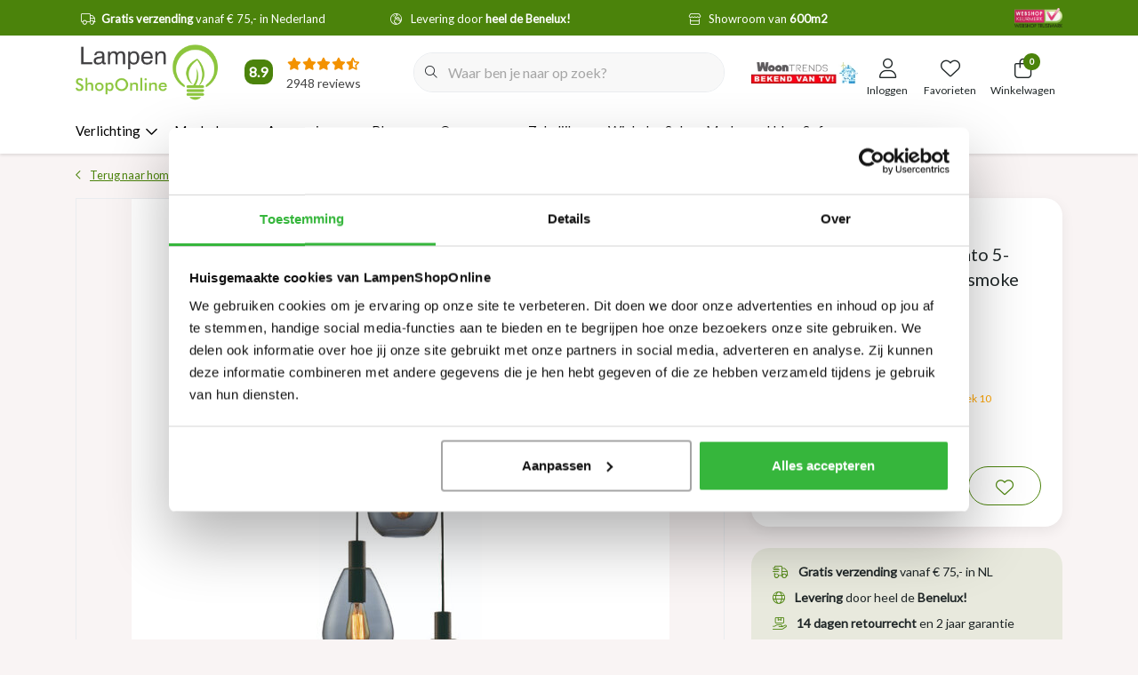

--- FILE ---
content_type: text/html;charset=utf-8
request_url: https://www.lampenshoponline.com/hotel-chique-getrapt-hanglamp-3-lichts-smoke-dorat.html
body_size: 73449
content:
<!DOCTYPE html>
<html lang="nl" data-theme='light'>
  <head>
    
    	<title>Moderne - Getrapt - Hanglamp - 3 Lichts - Smoke - Dorato</title>
	<meta name="description" content="De hanglamp Dorato 3-lichts getrapt, smoke glas is een moderne hanglamp en hangt perfect in een hotel chique eetkamer. Bekijk de hanglamp Dorato smoke nu!">
    
	
  <meta property="og:title" content="Moderne - Getrapt - Hanglamp - 3 Lichts - Smoke - Dorato">
  <meta property="og:type" content="website"> 
  <meta property="og:site_name" content="LampenShopOnline">
  <meta property="og:url" content="https://www.lampenshoponline.com/">
    <meta property="og:image" content="https://instijl.net/shops/263771/files/456555295/1000x1000x2/freelight-moderne-hanglamp-dorato-5-lichts-getrapt.webp">
  
  <meta name="keywords" content="Freelight, Moderne, hanglamp, Dorato, 5-lichts, getrapt, zwart, met, smoke, glas" />
	<meta http-equiv="X-UA-Compatible" content="IE=Edge">
  <meta name="viewport" content="width=device-width, initial-scale=1, shrink-to-fit=no">
	<meta name="theme-color" content="#4b830b">
	<meta name="msapplication-config" content="https://cdn.webshopapp.com/shops/263771/themes/180568/assets/browserconfig.xml?20260102124045">
	<meta name="google-site-verification" content="o17bhiwIJb4aQg5Q7Nn_ZQshyoSONJmGM7opj27OqEE" />
	<meta name="MobileOptimized" content="320">
	<meta name="HandheldFriendly" content="true">

    <link rel="preload" as="style" href="//fonts.googleapis.com/css?family=Lato:300,400,600&amp;display=swap">

  	<link rel="preconnect" href="https://ajax.googleapis.com">	
 	<link rel="preconnect" href="https://cdn.webshopapp.com/">
	<link rel="preconnect" href="//assets.webshopapp.com/">
	<link rel="preconnect" href="https://fonts.googleapis.com">
	<link rel="preconnect" href="https://fonts.gstatic.com" crossorigin>
	<link rel="preconnect" href="//www.gstatic.com" crossorigin="anonymous">
  <link rel="dns-prefetch" href="https://ajax.googleapis.com">
	<link rel="dns-prefetch" href="https://cdn.webshopapp.com/">
	<link rel="dns-prefetch" href="https://assets.webshopapp.com">	
	<link rel="dns-prefetch" href="https://fonts.googleapis.com">
	<link rel="dns-prefetch" href="https://fonts.gstatic.com" crossorigin>
	<link rel="dns-prefetch" href="//www.gstatic.com" crossorigin="anonymous">

	

<!-- Preload scripts for better performance -->
<link rel="preload" as="script" href="https://gateway.tweakwisenavigator.net/js/starter.js" />
<link rel="preload" as="script" href="https://gateway.tweakwisenavigator.net/js/58155102/tweakwise.js" />

<!-- Tweakwise Config and Suggestions Script -->
<script>
  window["twn-starter-config"] = window["twn-starter-config"] || {};
  window["twn-starter-config"].auto = false;
	window["twn-starter-config"].history = 'query';

	
  window["twn-starter-config"].on = {
    
    "twn.add-to-cart": function (event) {
      const productId = event.data.itemno;
      const productJsonUrl = event.data.url + "?format=json";
      const variantObject = event.data.attributes.find((attr) => attr.name === "variant_id");
      const stockObject = event.data.attributes.find((attr) => attr.name === "voorraad");
      const stockMessage = stockObject?.values?.[0];
      const variantId = variantObject?.values?.[0];
      console.log("voorraad: " + stockMessage);

      jQuery(".main-product .product .product-image").html("");
      jQuery(".main-product .product-details .product-title").html("");
      jQuery(".main-product .product-details .product-price .price-new").html("");
      jQuery(".main-product .product-details .product-price .price-old").html("");

      if (stockMessage == "Niet op voorraad") {
        alert("Het gewenste aantal voor dit product is niet beschikbaar.");
      } else {
        fetch(productJsonUrl)
          .then((res) => {
            if (!res.ok) throw new Error("Kon productdata niet ophalen");
            return res.json();
          })
          .then((productData) => {
            return fetch(`/cart/add/${variantId}`, {
              method: "POST",
              headers: { "Content-Type": "application/x-www-form-urlencoded" },
            })
              .then((res) => {
                if (!res.ok) throw new Error("Netwerkfout bij toevoegen aan winkelwagen");
                return res.text();
              })
              .then((html) => ({ productData, html }));
          })
          .then(({ productData, html }) => {
            const $data = jQuery(html);
            const productJson = productData.product;

            jQuery(".main-product .product .product-image").html('<img src="' + ismProductImage(productJson.image, "200x200x2") + '" width="166" height="191" alt="" class="img-fluid" />');

            jQuery(".main-product .product-details .product-title").html(productJson.title);
            jQuery(".main-product .product-details .product-price").html(pricingTemplate(productJson.price.price_old, productJson.price.price, productJson.price.price_excl, productJson.price.price_incl, ism.settings.theme.price_currency));

            jQuery("#header #header-items .nav-cart .badge-header").html(jQuery($data).find("#header #header-items .nav-cart .badge-header").text());
            jQuery("#mobileNav .nav-cart .quantity").html(jQuery($data).find("#header #header-items .nav-cart .badge-header").text());
            jQuery(".full-cart-content").html(jQuery($data).find(".full-cart-content").html());

            jQuery("#cross-selling").modal("show");
          })
          .catch((err) => {
            console.error("Fout bij toevoegen aan winkelwagen:", err);
            alert("Er ging iets mis bij het toevoegen aan de winkelwagen.");
          });
      }
    },
   
    "twn.add-to-favorites": function (event) {
      var productId = event.data.itemno;
      window.location = 'https://www.lampenshoponline.com/account/wishlistAdd/'+productId+'/';
    },
    "twn.request.navigation.success": function (event) {
      var products = event.data.items;
      var wishlist_json = ism.url.wishUrl + '?format=json';
      var addedProducts = [];

      $.getJSON(wishlist_json, function(data) {
        // Get products from wishlist
        if (data.wishlist) {
          $.each(data.wishlist, function(i, product) {
            addedProducts.push(product.item.id);
          });
        }

        // Now that addedProducts is filled, iterate over products
        for (var product of products) {

          // Check if added to a wishlist
          if (!addedProducts.includes(parseInt(product.itemno))) continue;

          // Get element of this product
          var element = document.querySelector(`div[data-item-id="${product.itemno}"]`);
          if (!element) continue;

          // Find favourite button
          var collection = element.getElementsByClassName('twn-product-favorites');
          if (!collection[0]) continue;

          // Add class to show that product is added
          collection[0].classList.add('is-added');
        }
      });
    }

  };

   
  // When suggestions are ready, bind the input
  window.addEventListener("twn.suggestions.ready", function () {
      window.tweakwiseSuggestions({
        input: "#tweakwise-input",
        instancekey: "58155102",
        cid: "1"
      });
  });
   
  // Pass the parameter to the URL when going to the /search/ page
     window.addEventListener("twn.starter.ready", function() {
      var options = {
          output: "#tweakwise-output",
          cid: "1",
          query: ""
      };
      var listerPage = window.tweakwiseListerPage(options);
      listerPage.setOpen(true);
  });
  
  // Failover logic for fallback script
  window.tweakwiseFailover = function (src) {
    const script = document.createElement("script");
    script.async = true;
    script.src = src;
    document.head.appendChild(script);
  };
</script>

<!-- Tweakwise tracking script -->
<script>
  // Twig sets page.account.id if it exists
  var profileKey = '';

  // Fallback for users who are not loggin in: generate unique ID for the session
  if (!profileKey) {
    function readCookie(cookieName) {
      let match = document.cookie.match(new RegExp('(^| )' + cookieName + '=([^;]+)'));
      if (match) return match[2];
      return null;
    }

    function writeCookie(cookieName, cookieValue, expiryDays) {
      var expires = "";
      if (expiryDays) {
        var date = new Date();
        date.setTime(date.getTime() + (expiryDays * 24 * 60 * 60 * 1000));
        expires = "; expires=" + date.toUTCString();
      }
      document.cookie = cookieName + "=" + cookieValue + expires + "; path=/";
    }

    var visitorId = readCookie('visitor_id');
    if (!visitorId) {
      visitorId = 'visitor-' + Math.random().toString(36).substring(2, 15);
      writeCookie('visitor_id', visitorId, 30);
    }
    profileKey = visitorId;
  }

  // Init Tweakwise tracking script
  (function(w, d, l, i, p, u) {
    w['_twa'] = l;
    w[l] = w[l] || [];
    w[l].push({ 'twa.start': new Date().getTime(), event: 'twa.js' });
    w[l].push({ 'twa.instance': i, event: 'twa.init' });
    
    p && w[l].push({ 'twa.profile': p, event: 'twa.profile' });
    if(p){ w[l].getProfileKey = function(){ return p; } }

    var f = d.getElementsByTagName('script')[0],
        j = d.createElement('script');
    j.async = true;
    j.src = u;
    f.parentNode.insertBefore(j, f);

  })(window, document, 'tweakwiseLayer', '58155102', profileKey, "//navigator-analytics.tweakwise.com/bundles/scout.js");

  
  document.addEventListener('DOMContentLoaded', function () {
        tweakwiseLayer.push({
      event: 'productView',
      data: {
        profileKey: profileKey,
        productKey: '151148562',
        sessionKey: ''
      }
    });
  	    
        
          });
  
</script>

<script
  src="https://gateway.tweakwisenavigator.net/js/58155102/tweakwise.js"
  data-failover="https://gateway.tweakwisenavigator.com/js/58155102/tweakwise.js"
  onerror="window.tweakwiseFailover(this.dataset.failover)"
  defer
></script>
  <!-- begin Convert Experiences code-->
	  <script type="text/javascript" src="//cdn-4.convertexperiments.com/js/10041003-10042372.js"></script>
	  <!-- end Convert Experiences code -->

		<link rel="preload" as="script" href="https://cdn.webshopapp.com/assets/jquery-1-9-1.js?2025-02-20">
	
	    <link rel="preload" as="style" href="https://cdn.webshopapp.com/shops/263771/themes/180568/assets/css-bootstrap-min.css?20260102124045" />
    <link rel="preload" as="style" href="https://cdn.webshopapp.com/shops/263771/themes/180568/assets/css-style-min.css?20260102124045" />
    <link rel="preload" as="style" href="https://cdn.webshopapp.com/shops/263771/themes/180568/assets/css-swiper.css?20260102124045" />
    <link rel="preload" as="style" href="https://cdn.webshopapp.com/shops/263771/themes/180568/assets/css-theme.css?20260102124045" />
    <link rel="preload" as="script" href="https://cdn.webshopapp.com/shops/263771/themes/180568/assets/js-custom.js?20260102124045">
	
  <link rel="preload" href="https://cdn.webshopapp.com/shops/263771/themes/180568/assets/fontawesome-core-min.css?20260102124045" as="style">
  <link rel="preload" href="https://cdn.webshopapp.com/shops/263771/themes/180568/assets/fontawesome-light-min.css?20260102124045" as="style">
  <link rel="preload" href="https://cdn.webshopapp.com/shops/263771/themes/180568/assets/fontawesome-regular-min.css?20260102124045" as="style">
  <link rel="preload" href="https://cdn.webshopapp.com/shops/263771/themes/180568/assets/fontawesome-brands-min.css?20260102124045" as="style">
  <link rel="preload" href="https://cdn.webshopapp.com/shops/263771/themes/180568/assets/fontawesome-solid-min.css?20260102124045" as="style">

  <link rel="stylesheet" href="https://cdn.webshopapp.com/shops/263771/themes/180568/assets/fontawesome-core-min.css?20260102124045" media="all">
  <link rel="stylesheet" href="https://cdn.webshopapp.com/shops/263771/themes/180568/assets/fontawesome-light-min.css?20260102124045" media="all">
  <link rel="stylesheet" href="https://cdn.webshopapp.com/shops/263771/themes/180568/assets/fontawesome-regular-min.css?20260102124045" media="all">
  <link rel="stylesheet" href="https://cdn.webshopapp.com/shops/263771/themes/180568/assets/fontawesome-brands-min.css?20260102124045" media="all">
  <link rel="stylesheet" href="https://cdn.webshopapp.com/shops/263771/themes/180568/assets/fontawesome-solid-min.css?20260102124045" media="all">

	<link rel="shortcut icon" type="image/x-icon" href="https://cdn.webshopapp.com/shops/263771/themes/180568/v/2364864/assets/favicon.ico?20240703142748">
	<link rel="apple-touch-icon" href="https://cdn.webshopapp.com/shops/263771/themes/180568/v/2364864/assets/favicon.ico?20240703142748">
	
    <link href="//fonts.googleapis.com/css?family=Lato:300,400,600&amp;display=swap" rel="stylesheet" media="all">

	<link async rel="stylesheet" href="https://cdn.webshopapp.com/shops/263771/themes/180568/assets/css-gui-ls.css?20260102124045?240" media="all" />
	    <link rel="stylesheet" href="https://cdn.webshopapp.com/shops/263771/themes/180568/assets/css-bootstrap-min.css?20260102124045" media="all" />
    <link rel="stylesheet" href="https://cdn.webshopapp.com/shops/263771/themes/180568/assets/css-swiper.css?20260102124045" media="all" />
    <link rel="stylesheet" href="https://cdn.webshopapp.com/shops/263771/themes/180568/assets/css-theme.css?20260102124045" media="all" />
        <link rel="stylesheet" href="https://cdn.webshopapp.com/shops/263771/themes/180568/assets/css-style-min.css?20260102124045" />
    	
	<link rel="stylesheet" href="https://cdn.webshopapp.com/shops/263771/themes/180568/assets/custom.css?20260102124045" media="all" />
			<script src="https://cdn.webshopapp.com/assets/jquery-1-9-1.js?2025-02-20"></script>
		<script defer src="https://cdn.webshopapp.com/assets/gui.js?2025-02-20"></script>

	<script type="application/ld+json">
[
	  {
    "@context": "https://schema.org/",
    "@type": "Organization",
    "url": "https://www.lampenshoponline.com/",
    "name": "LampenShopOnline",
    "legalName": "LampenShopOnline",
    "description": "De hanglamp Dorato 3-lichts getrapt, smoke glas is een moderne hanglamp en hangt perfect in een hotel chique eetkamer. Bekijk de hanglamp Dorato smoke nu!",
    "logo": "https://cdn.webshopapp.com/shops/263771/themes/180568/assets/logo.png?20260102124004",
    "image": "https://cdn.webshopapp.com/shops/263771/themes/180568/assets/headline-1-image.jpg?20260102124045",
    "contactPoint": {
      "@type": "ContactPoint",
      "contactType": "Customer service",
      "telephone": "0341 496708"
    },
    "address": {
      "@type": "PostalAddress",
      "streetAddress": "Luttekepoortstraat 59-65",
      "addressLocality": "Harderwijk",
      "postalCode": " 3841 AW",
      "addressCountry": "Nederland"
    }
  }
  ,
  {
    "@context": "https://schema.org/",
    "@type": "BreadcrumbList",
    "itemListElement":
    [
      {
        "@type": "ListItem",
        "position": 1,
        "item": {
          "@id": "https://www.lampenshoponline.com/",
          "name": "Home"
        }
      },
            {
        "@type": "ListItem",
        "position": 2,
        "item":	{
          "@id": "https://www.lampenshoponline.com/hotel-chique-getrapt-hanglamp-3-lichts-smoke-dorat.html",
          "name": "Moderne hanglamp Dorato 5-lichts getrapt zwart met smoke glas"
        }
      }          ]
  }
    ,
    {
      "@context": "https://schema.org/",
      "@type": "Product", 
      "name": "Freelight Moderne hanglamp Dorato 5-lichts getrapt zwart met smoke glas",
      "url": "https://www.lampenshoponline.com/hotel-chique-getrapt-hanglamp-3-lichts-smoke-dorat.html",
      "productID": "151148562",
            "brand": {
        "@type": "Brand",
        "name": "Freelight"
      },
                  "description": "De hanglamp Dorato 3-lichts getrapt, smoke glas is een moderne hanglamp en hangt perfect boven uw eettafel of in een salongebied.",
            "image": [
            "https://instijl.net/shops/263771/files/456555295/1500x1500x2/freelight-moderne-hanglamp-dorato-5-lichts-getrapt.webp"            ],
      "gtin13": "8720143025204",      "mpn": "H 2033 SK",      "sku": "H 2033 SK",      "offers": {
        "@type": "Offer",
        "price": "213.00",
        "url": "https://www.lampenshoponline.com/hotel-chique-getrapt-hanglamp-3-lichts-smoke-dorat.html",
        "priceValidUntil": "2027-01-22",
        "priceCurrency": "EUR",
                "availability": "https://schema.org/InStock",
        "inventoryLevel": "0"
              }
          }
      	]
</script>




    <meta charset="utf-8"/>
<!-- [START] 'blocks/head.rain' -->
<!--

  (c) 2008-2026 Lightspeed Netherlands B.V.
  http://www.lightspeedhq.com
  Generated: 22-01-2026 @ 03:14:45

-->
<link rel="canonical" href="https://www.lampenshoponline.com/hotel-chique-getrapt-hanglamp-3-lichts-smoke-dorat.html"/>
<link rel="alternate" href="https://www.lampenshoponline.com/index.rss" type="application/rss+xml" title="Nieuwe producten"/>
<meta name="robots" content="noodp,noydir"/>
<meta name="google-site-verification" content="IwRhDQcibISWSW18DlTtLbRPFMBPVE_kH96ZxbEareA"/>
<meta property="og:url" content="https://www.lampenshoponline.com/hotel-chique-getrapt-hanglamp-3-lichts-smoke-dorat.html?source=facebook"/>
<meta property="og:site_name" content="LampenShopOnline"/>
<meta property="og:title" content="Moderne - Getrapt - Hanglamp - 3 Lichts - Smoke - Dorato"/>
<meta property="og:description" content="De hanglamp Dorato 3-lichts getrapt, smoke glas is een moderne hanglamp en hangt perfect in een hotel chique eetkamer. Bekijk de hanglamp Dorato smoke nu!"/>
<meta property="og:image" content="https://cdn.webshopapp.com/shops/263771/files/456555295/freelight-moderne-hanglamp-dorato-5-lichts-getrapt.jpg"/>
<script src="https://facebook.dmwsconnector.nl/shop-assets/263771/capi.js?id=ef38e98730b8dfa0b5ea3067d5f40e08"></script>
<script>
(function(w,d,s,l,i){w[l]=w[l]||[];w[l].push({'gtm.start': new Date().getTime(),event:'gtm.js'});var f=d.getElementsByTagName(s)[0], j=d.createElement(s),dl=l!='dataLayer'?'&l='+l:'';j.async=true;j.src= 'https://www.googletagmanager.com/gtm.js?id='+i+dl;f.parentNode.insertBefore(j,f); })(window,document,'script','dataLayer','GTM-PQDFC56');
</script>
<script src="https://cdn.ablyft.com/s/13912551.js"></script>
<script>
/* CRW - Head injection by InStijl Media - generated at: 21-01-2026 18:40:12 */
var ism_rating = "8.9";
var ism_rating_5 = "4.45";
var ism_ratingcount = "2948";
var ism_ratingpage = "https://www.kiyoh.com/reviews/1046305/lampenshoponline";
var ism_last_reviews = '[{"review_id":"39bf8b7f-cf81-44ae-8ca3-0aee7756cd31","name":"Monique","date":"21-01-2026 10:31","score":9,"review":"U winkel heeft alles netjes gecommuniceerd maar pakketdienst packs mag veel beter"},{"review_id":"84b51df4-05a9-4fbf-bc22-d36a6a4f5955","name":"Dick","date":"21-01-2026 10:15","score":9,"review":"Met 3 dagenwas de lamp binnen. Er werd relevante info gegeven over hoe en wat"},{"review_id":"458cc5d0-c697-4b9a-ac07-a1315b5a18d8","name":"Jean-Pierre","date":"21-01-2026 09:23","score":9,"review":"Snelle en goede service."},{"review_id":"5222ca18-2085-49a3-b82a-9ef171333165","name":"A. F.","date":"19-01-2026 13:44","score":8,"review":"Makkelijk bestellen, snel geleverd en prima\/mooi product, zoals beschreven op de website."},{"review_id":"f3bea962-1eaf-461a-98d4-a69cd00f50e2","name":"G.","date":"18-01-2026 22:58","score":10,"review":"Super mooi lampen winkel .<br\/>We zijn af gelopen  zaterdag er geweest<br\/>En vriendelijk  personeel."},{"review_id":"f91043b5-7bbb-4230-bc5c-bc9ad6dc1919","name":"Rob","date":"18-01-2026 10:09","score":10,"review":"Onlangs een hele mooie lamp gekocht, maar ik had maar \u00e9\u00e9n lichtbron erbij besteld terwijl er drie nodig zijn. Heel attent hierover gebeld en alsnog in orde gemaakt. Bezorging ook heel snel en netjes. Kortom helemaal goed, enige tip is om bij producten aan te geven hoeveel lichtbronnen nodig zijn, misschien ook een dimmer aanbieden indien van toepassing."},{"review_id":"df45603c-f2b9-4492-9c08-d394b7d8ae9b","name":"Marc","date":"18-01-2026 07:56","score":8,"review":"Goede net lamp mogen ontvangen. Enige min punt is de bezorging waarmee ze zaken doen. Lamp werd bij de voordeur gedropt door bezorger. In de regen. Terweil aangeven was dat hij bij de buren bezorgd mocht worden."},{"review_id":"15484ebe-0c1b-4450-b39c-87f27bf11f7f","name":"Cjm","date":"17-01-2026 12:22","score":9,"review":"Snelle reactie bij vragen en snelle levering van producten die nageleverd moesten worden!"},{"review_id":"85bad89f-c4c2-4711-9a0b-d4c931db8625","name":"Erik","date":"16-01-2026 10:37","score":10,"review":"Levering en service is super!<br\/>Tot een volgende lamp...."}]';
var review_system = "<a href=\'https://www.kiyoh.com/reviews/1046305/lampenshoponline\' target=\'_blank\'>KiyOh</a>";
var shop_name = "LampenShopOnline";
var starsColor = "#F39200";
var languages = ["/", "/nl/", "/en/", "/de/", "/da/", "/us/", "/es/", "/fr/", "/fc/", "/it/", "/no/", "/pl/"];

/* Inject Rich Snippets */
    (function(){
        var data = {
                "@context": "http://schema.org",
                "@type": "Organization",
                "name" : "LampenShopOnline",
                "aggregateRating": {
                      "@type": "AggregateRating",
                      "ratingValue" : "8.9",
                      "bestRating" : "10",
                      "reviewCount" : "2948",
                      "worstRating" : "1"
                }
        };
        var script = document.createElement("script");
        script.type = "application/ld+json";
        script.innerHTML = JSON.stringify(data);
        document.getElementsByTagName("head")[0].appendChild(script);
    })(document);
</script>
<!--[if lt IE 9]>
<script src="https://cdn.webshopapp.com/assets/html5shiv.js?2025-02-20"></script>
<![endif]-->
<!-- [END] 'blocks/head.rain' -->
      </head>
  <body class="body my-0 layout-custom page-product">
    <div id="wrapper" class="wrapper">
              
<header id="header" class="header header-usps up header-other header-navbar-below pb-lg-0 pb-2">
          <div class="header-usp py-2">
  <div class="container">
    <div class="row align-items-center">
      <div class="col-11 col-lg-10 pr-0">
                        <div id="swiper-header-usp" class="usp-inner swiper-container swiper-header-usp" data-swiper="1" data-slidesperview="3" data-spacebetween="0" data-speed="1500" data-breakpoints="{&quot;0&quot;:{&quot;slidesPerView&quot;:1},&quot;481&quot;:{&quot;slidesPerView&quot;:2},&quot;992&quot;:{&quot;slidesPerView&quot;:3},&quot;1400&quot;:{&quot;slidesPerView&quot;:&quot;auto&quot;}}">
          <div class="swiper-wrapper justify-content-between">
                      	<div class="swiper-slide"><div class="usp text-truncate mr-4 text-center"><i class="fal fa-truck"></i><b>Gratis verzending</b> vanaf € 75,- in Nederland</div></div><div class="swiper-slide"><div class="usp text-truncate mr-4 text-center"><i class="fal fa-globe-europe"></i>Levering door <b>heel de Benelux!</b></div></div><div class="swiper-slide"><div class="usp text-truncate mr-4 text-center"><i class="fal fa-store"></i>Showroom van <b>600m2</b></div></div><div class="swiper-slide"><div class="usp text-truncate mr-4 text-center"><i class="fal fa-undo"></i><b>14 dagen</b> retourrecht</div></div>          </div>
        </div>
              </div>
            <div class="col-2 text-right">
        <a href="https://www.keurmerk.info/nl/consumenten/webwinkel/?key=14490" target="_blank">
          <img src="https://cdn.webshopapp.com/shops/263771/themes/180568/assets/lso-keurmerk.png?20260102124045" class="img-fluid" alt="" width="54" height="22" style="position:relative;top:-3px;">
        </a>
      </div>
          </div>
  </div>
</div>

        <div class="container">
    <div class="row align-items-center">
            <div class="logo col-lg-5 col-xl-4 order-lg-1 col-7 order-1 py-2 align-items-center">
        <div class="mobile-navigation">
          <a href="javascript:;" title="Menu" data-target="#sidenav-menu" class="d-lg-none d-inline-block mr-3">
          <svg class="svg-inline--fa fa-bars" aria-hidden="true" focusable="false" data-prefix="fal" data-icon="bars" role="img" xmlns="http://www.w3.org/2000/svg" viewBox="0 0 448 512" data-fa-i2svg="" width="16" height="16"><path fill="currentColor" d="M0 80c0-8.8 7.2-16 16-16H432c8.8 0 16 7.2 16 16s-7.2 16-16 16H16C7.2 96 0 88.8 0 80zM0 240c0-8.8 7.2-16 16-16H432c8.8 0 16 7.2 16 16s-7.2 16-16 16H16c-8.8 0-16-7.2-16-16zM448 400c0 8.8-7.2 16-16 16H16c-8.8 0-16-7.2-16-16s7.2-16 16-16H432c8.8 0 16 7.2 16 16z"></path></svg>
          </a>
        </div>
                	<a href="https://www.lampenshoponline.com/" title="De mooiste lampen, meubelen en kapstokken | LampenShopOnline">
	<img src="https://cdn.webshopapp.com/shops/263771/themes/180568/assets/logo.png?20260102124004" alt="De mooiste lampen, meubelen en kapstokken | LampenShopOnline" width="160" height="64">
</a>

                        <div class="header-widget hidden">
          [ism_small_widget]
        </div>
              </div>
            
            
                        <div class="col-lg-4 position-static my-lg-2 order-lg-2 order-4 d-flex align-items-center search-column">       
                    <div id="search" class="w-100">
   <form action="https://www.lampenshoponline.com/search/" method="get" id="formSearch" class="d-flex align-items-center">
     <a href="javascript:;" title="close" onclick="closeEverything();return false;" class="menu-close icon icon-shape"><i class="far fa-close"></i></a>
     
          <div class="form-group flex-fill mb-0 border">
        <div class="input-group border-0">
          <div class="input-group-text border-0 rounded-0" onclick="$('#formSearch').submit();" style="cursor:pointer;">
            <i class="fal fa-search text-dark"></i>
          </div>    
          <input id="tweakwise-input" class="form-control form-control-alternative form-icon border-0" value="" placeholder="Waar ben je naar op zoek?" type="search" name="q" autocomplete="off">
        </div>
      </div>
        </form>
  
       
</div>

                  </div>
              
                <div class="col-lg-3 col-xl-4 justify-content-end col-5 position-static order-lg-4 order-3">
                    <div id="header-items" class="navbar navbar-expand-lg p-0 position-static justify-content-end">
    <div class="header-image">
    <a href="https://www.lampenshoponline.com/over-ons/bekend-van-tv/">
  		<img src="https://cdn.webshopapp.com/shops/263771/themes/180568/assets/img-logo-woontrends-v2.jpg?20260102124045" class="img-fluid" height="40" width="180">
    </a>
  </div>
     <ul class="mobile-navigation justify-content-end order-lg-2 order-1 navbar-nav ml-lg-auto m-0">
      <li class="nav-item nav-account text-center mr-0">
                 					         <a href="https://www.lampenshoponline.com/account/" title="Inloggen" data-target="#sidenav-account" class="nav-link nav-link-icon"><i class="fal fa-lg fa-user"></i><small class="menu-text">Inloggen</small></a>
               </li>
            <li class="nav-item nav-favorites text-center mr-0">
         <a href="https://www.lampenshoponline.com/account/wishlist/" title="Favorieten" class="nav-link nav-link-icon"><i class="fal fa-lg fa-heart"></i><small class="menu-text">Favorieten</small></a>
      </li>
                        <li class="nav-item nav-cart mr-0 text-center">
         <a href="https://www.lampenshoponline.com/cart/" title="Winkelwagen" data-target="#sidenav-cart" class="nav-link nav-link-icon">
         <span class="badge badge-pill badge-secondary badge-header">0</span><i class="fal fa-lg fa-shopping-bag"></i><small class="menu-text">Winkelwagen</small>
         </a>
      </li>
   </ul>
</div>

        </div>
      
            
            
    </div>
  </div>
                

<nav id="navigation" class="d-lg-block d-none">
  <div class="container position-relative">
    <div class="mainnav category">
            <div class="main-item subs megamenu">
        <a href="https://www.lampenshoponline.com/verlichting/" title="Verlichting" class="d-flex align-items-center">
          <span>Verlichting</span>
          <div class="icon-wrapper"><i class="far fa-chevron-down"></i></div>
        </a>
        <div class="navigation subs">
          <ul class="list-unstyled p-0 m-0">
                                                <li class="item subs">
              <a href="https://www.lampenshoponline.com/verlichting/hanglampen/" title="Hanglampen"><span>Hanglampen</span><i class="far fa-chevron-right"></i></a>
                            <div class="subnav">
                                <ul class="subnav-col list-unstyled m-0">
                                      <li class="subitem">
                      <strong>Stijl</strong>                                            <ul class="subsubnav list-unstyled p-0 m-0">
                                                 <li class="subsubitem active">
                          <a href="https://www.lampenshoponline.com/verlichting/hanglampen/stijl/industrieel/" title="Industrieel"><span>Industrieel</span></a></li>
                                                 <li class="subsubitem">
                          <a href="https://www.lampenshoponline.com/verlichting/hanglampen/stijl/japandi/" title="Japandi"><span>Japandi</span></a></li>
                                                 <li class="subsubitem">
                          <a href="https://www.lampenshoponline.com/verlichting/hanglampen/stijl/modern/" title="Modern"><span>Modern</span></a></li>
                                                 <li class="subsubitem">
                          <a href="https://www.lampenshoponline.com/verlichting/hanglampen/stijl/landelijk/" title="Landelijk"><span>Landelijk</span></a></li>
                                                 <li class="subsubitem">
                          <a href="https://www.lampenshoponline.com/verlichting/hanglampen/stijl/klassiek/" title="Klassiek"><span>Klassiek</span></a></li>
                                                 <li class="subsubitem">
                          <a href="https://www.lampenshoponline.com/verlichting/hanglampen/stijl/oosters/" title="Oosters"><span>Oosters</span></a></li>
                                                 <li class="subsubitem">
                          <a href="https://www.lampenshoponline.com/verlichting/hanglampen/stijl/retro-vintage/" title="Retro &amp; vintage"><span>Retro &amp; vintage</span></a></li>
                                                 <li class="subsubitem">
                          <a href="https://www.lampenshoponline.com/verlichting/hanglampen/stijl/stoer/" title="Stoer"><span>Stoer</span></a></li>
                                                 <li class="subsubitem">
                          <a href="https://www.lampenshoponline.com/verlichting/hanglampen/stijl/design/" title="Design"><span>Design</span></a></li>
                                                 <li class="subsubitem">
                          <a href="https://www.lampenshoponline.com/verlichting/hanglampen/stijl/ibiza-style/" title="Ibiza style"><span>Ibiza style</span></a></li>
                                                 <li class="subsubitem">
                          <a href="https://www.lampenshoponline.com/verlichting/hanglampen/stijl/hotel-chique/" title="Hotel chique"><span>Hotel chique</span></a></li>
                                                 <li class="subsubitem">
                          <a href="https://www.lampenshoponline.com/verlichting/hanglampen/stijl/scandinavisch/" title="Scandinavisch "><span>Scandinavisch </span></a></li>
                                              </ul>
                                          </li>
                                  </ul>
                                <ul class="subnav-col list-unstyled m-0">
                                      <li class="subitem">
                      <strong>Ruimte</strong>                                            <ul class="subsubnav list-unstyled p-0 m-0">
                                                 <li class="subsubitem active">
                          <a href="https://www.lampenshoponline.com/verlichting/hanglampen/ruimte/keuken-kookeiland/" title="Keuken &amp; kookeiland"><span>Keuken &amp; kookeiland</span></a></li>
                                                 <li class="subsubitem">
                          <a href="https://www.lampenshoponline.com/verlichting/hanglampen/ruimte/woonkamer/" title="Woonkamer"><span>Woonkamer</span></a></li>
                                                 <li class="subsubitem">
                          <a href="https://www.lampenshoponline.com/verlichting/hanglampen/ruimte/eetkamer/" title="Eetkamer"><span>Eetkamer</span></a></li>
                                                 <li class="subsubitem">
                          <a href="https://www.lampenshoponline.com/verlichting/hanglampen/ruimte/slaapkamer/" title="Slaapkamer"><span>Slaapkamer</span></a></li>
                                                 <li class="subsubitem">
                          <a href="https://www.lampenshoponline.com/verlichting/hanglampen/ruimte/hal/" title="Hal"><span>Hal</span></a></li>
                                              </ul>
                                          </li>
                                  </ul>
                                <ul class="subnav-col list-unstyled m-0">
                                      <li class="subitem">
                      <strong>Kleur</strong>                                            <ul class="subsubnav list-unstyled p-0 m-0">
                                                 <li class="subsubitem active">
                          <a href="https://www.lampenshoponline.com/verlichting/hanglampen/kleur/zwart/" title="Zwart"><span>Zwart</span></a></li>
                                                 <li class="subsubitem">
                          <a href="https://www.lampenshoponline.com/verlichting/hanglampen/kleur/wit/" title="Wit"><span>Wit</span></a></li>
                                                 <li class="subsubitem">
                          <a href="https://www.lampenshoponline.com/verlichting/hanglampen/kleur/bruin/" title="Bruin"><span>Bruin</span></a></li>
                                                 <li class="subsubitem">
                          <a href="https://www.lampenshoponline.com/verlichting/hanglampen/kleur/goud/" title="Goud"><span>Goud</span></a></li>
                                                 <li class="subsubitem">
                          <a href="https://www.lampenshoponline.com/verlichting/hanglampen/kleur/koper/" title="Koper"><span>Koper</span></a></li>
                                                 <li class="subsubitem">
                          <a href="https://www.lampenshoponline.com/verlichting/hanglampen/kleur/grijs/" title="Grijs"><span>Grijs</span></a></li>
                                                 <li class="subsubitem">
                          <a href="https://www.lampenshoponline.com/verlichting/hanglampen/kleur/brons/" title="Brons"><span>Brons</span></a></li>
                                                 <li class="subsubitem">
                          <a href="https://www.lampenshoponline.com/verlichting/hanglampen/kleur/transparant/" title="Transparant"><span>Transparant</span></a></li>
                                                 <li class="subsubitem">
                          <a href="https://www.lampenshoponline.com/verlichting/hanglampen/kleur/beige/" title="Beige"><span>Beige</span></a></li>
                                              </ul>
                                          </li>
                                  </ul>
                                <ul class="subnav-col list-unstyled m-0">
                                      <li class="subitem">
                      <strong>Materiaal</strong>                                            <ul class="subsubnav list-unstyled p-0 m-0">
                                                 <li class="subsubitem active">
                          <a href="https://www.lampenshoponline.com/verlichting/hanglampen/materiaal/glas/" title="Glas"><span>Glas</span></a></li>
                                                 <li class="subsubitem">
                          <a href="https://www.lampenshoponline.com/verlichting/hanglampen/materiaal/hout/" title="Hout"><span>Hout</span></a></li>
                                                 <li class="subsubitem">
                          <a href="https://www.lampenshoponline.com/verlichting/hanglampen/materiaal/staal/" title="Staal"><span>Staal</span></a></li>
                                                 <li class="subsubitem">
                          <a href="https://www.lampenshoponline.com/verlichting/hanglampen/materiaal/bamboe-rotan/" title="Bamboe &amp; rotan"><span>Bamboe &amp; rotan</span></a></li>
                                                 <li class="subsubitem">
                          <a href="https://www.lampenshoponline.com/verlichting/hanglampen/materiaal/metaal/" title="Metaal"><span>Metaal</span></a></li>
                                              </ul>
                                          </li>
                                  </ul>
                                <div class="clearfix"></div>
                              </div>
                          </li>
                                                <li class="item subs">
              <a href="https://www.lampenshoponline.com/verlichting/vloerlampen/" title="Vloerlampen"><span>Vloerlampen</span><i class="far fa-chevron-right"></i></a>
                            <div class="subnav">
                                <ul class="subnav-col list-unstyled m-0">
                                      <li class="subitem">
                      <strong>Stijl</strong>                                            <ul class="subsubnav list-unstyled p-0 m-0">
                                                 <li class="subsubitem active">
                          <a href="https://www.lampenshoponline.com/verlichting/vloerlampen/stijl/industrieel/" title="Industrieel"><span>Industrieel</span></a></li>
                                                 <li class="subsubitem">
                          <a href="https://www.lampenshoponline.com/verlichting/vloerlampen/stijl/modern/" title="Modern"><span>Modern</span></a></li>
                                                 <li class="subsubitem">
                          <a href="https://www.lampenshoponline.com/verlichting/vloerlampen/stijl/landelijk/" title="Landelijk"><span>Landelijk</span></a></li>
                                                 <li class="subsubitem">
                          <a href="https://www.lampenshoponline.com/verlichting/vloerlampen/stijl/klassiek/" title="Klassiek"><span>Klassiek</span></a></li>
                                                 <li class="subsubitem">
                          <a href="https://www.lampenshoponline.com/verlichting/vloerlampen/stijl/retro/" title="Retro"><span>Retro</span></a></li>
                                                 <li class="subsubitem">
                          <a href="https://www.lampenshoponline.com/verlichting/vloerlampen/stijl/stoer/" title="Stoer"><span>Stoer</span></a></li>
                                                 <li class="subsubitem">
                          <a href="https://www.lampenshoponline.com/verlichting/vloerlampen/stijl/design/" title="Design"><span>Design</span></a></li>
                                              </ul>
                                          </li>
                                  </ul>
                                <ul class="subnav-col list-unstyled m-0">
                                      <li class="subitem">
                      <strong>Ruimte</strong>                                            <ul class="subsubnav list-unstyled p-0 m-0">
                                                 <li class="subsubitem active">
                          <a href="https://www.lampenshoponline.com/verlichting/vloerlampen/ruimte/woonkamer/" title="Woonkamer"><span>Woonkamer</span></a></li>
                                                 <li class="subsubitem">
                          <a href="https://www.lampenshoponline.com/verlichting/vloerlampen/ruimte/eetkamer/" title="Eetkamer"><span>Eetkamer</span></a></li>
                                                 <li class="subsubitem">
                          <a href="https://www.lampenshoponline.com/verlichting/vloerlampen/ruimte/slaapkamer/" title="Slaapkamer"><span>Slaapkamer</span></a></li>
                                              </ul>
                                          </li>
                                  </ul>
                                <ul class="subnav-col list-unstyled m-0">
                                      <li class="subitem">
                      <strong>Kleur</strong>                                            <ul class="subsubnav list-unstyled p-0 m-0">
                                                 <li class="subsubitem active">
                          <a href="https://www.lampenshoponline.com/verlichting/vloerlampen/kleur/zwart/" title="Zwart"><span>Zwart</span></a></li>
                                                 <li class="subsubitem">
                          <a href="https://www.lampenshoponline.com/verlichting/vloerlampen/kleur/wit/" title="Wit"><span>Wit</span></a></li>
                                                 <li class="subsubitem">
                          <a href="https://www.lampenshoponline.com/verlichting/vloerlampen/kleur/bruin/" title="Bruin"><span>Bruin</span></a></li>
                                                 <li class="subsubitem">
                          <a href="https://www.lampenshoponline.com/verlichting/vloerlampen/kleur/goud/" title="Goud"><span>Goud</span></a></li>
                                                 <li class="subsubitem">
                          <a href="https://www.lampenshoponline.com/verlichting/vloerlampen/kleur/koper/" title="Koper"><span>Koper</span></a></li>
                                                 <li class="subsubitem">
                          <a href="https://www.lampenshoponline.com/verlichting/vloerlampen/kleur/grijs/" title="Grijs"><span>Grijs</span></a></li>
                                                 <li class="subsubitem">
                          <a href="https://www.lampenshoponline.com/verlichting/vloerlampen/kleur/brons/" title="Brons "><span>Brons </span></a></li>
                                                 <li class="subsubitem">
                          <a href="https://www.lampenshoponline.com/verlichting/vloerlampen/kleur/beige/" title="Beige"><span>Beige</span></a></li>
                                              </ul>
                                          </li>
                                  </ul>
                                <ul class="subnav-col list-unstyled m-0">
                                      <li class="subitem">
                      <strong>Materiaal</strong>                                            <ul class="subsubnav list-unstyled p-0 m-0">
                                                 <li class="subsubitem active">
                          <a href="https://www.lampenshoponline.com/verlichting/vloerlampen/materiaal/glas/" title="Glas"><span>Glas</span></a></li>
                                                 <li class="subsubitem">
                          <a href="https://www.lampenshoponline.com/verlichting/vloerlampen/materiaal/hout/" title="Hout"><span>Hout</span></a></li>
                                                 <li class="subsubitem">
                          <a href="https://www.lampenshoponline.com/verlichting/vloerlampen/materiaal/staal/" title="Staal"><span>Staal</span></a></li>
                                                 <li class="subsubitem">
                          <a href="https://www.lampenshoponline.com/verlichting/vloerlampen/materiaal/bamboe/" title="Bamboe"><span>Bamboe</span></a></li>
                                                 <li class="subsubitem">
                          <a href="https://www.lampenshoponline.com/verlichting/vloerlampen/materiaal/metaal/" title="Metaal"><span>Metaal</span></a></li>
                                              </ul>
                                          </li>
                                  </ul>
                                <div class="clearfix"></div>
                              </div>
                          </li>
                                                <li class="item subs">
              <a href="https://www.lampenshoponline.com/verlichting/tafellampen/" title="Tafellampen"><span>Tafellampen</span><i class="far fa-chevron-right"></i></a>
                            <div class="subnav">
                                <ul class="subnav-col list-unstyled m-0">
                                      <li class="subitem">
                      <strong>Stijl</strong>                                            <ul class="subsubnav list-unstyled p-0 m-0">
                                                 <li class="subsubitem active">
                          <a href="https://www.lampenshoponline.com/verlichting/tafellampen/stijl/industrieel/" title="Industrieel"><span>Industrieel</span></a></li>
                                                 <li class="subsubitem">
                          <a href="https://www.lampenshoponline.com/verlichting/tafellampen/stijl/modern/" title="Modern"><span>Modern</span></a></li>
                                                 <li class="subsubitem">
                          <a href="https://www.lampenshoponline.com/verlichting/tafellampen/stijl/landelijk/" title="Landelijk"><span>Landelijk</span></a></li>
                                                 <li class="subsubitem">
                          <a href="https://www.lampenshoponline.com/verlichting/tafellampen/stijl/klassiek/" title="Klassiek"><span>Klassiek</span></a></li>
                                                 <li class="subsubitem">
                          <a href="https://www.lampenshoponline.com/verlichting/tafellampen/stijl/retro/" title="Retro"><span>Retro</span></a></li>
                                                 <li class="subsubitem">
                          <a href="https://www.lampenshoponline.com/verlichting/tafellampen/stijl/stoer/" title="Stoer"><span>Stoer</span></a></li>
                                                 <li class="subsubitem">
                          <a href="https://www.lampenshoponline.com/verlichting/tafellampen/stijl/design/" title="Design"><span>Design</span></a></li>
                                              </ul>
                                          </li>
                                  </ul>
                                <ul class="subnav-col list-unstyled m-0">
                                      <li class="subitem">
                      <strong>Ruimte</strong>                                            <ul class="subsubnav list-unstyled p-0 m-0">
                                                 <li class="subsubitem active">
                          <a href="https://www.lampenshoponline.com/verlichting/tafellampen/ruimte/woonkamer/" title="Woonkamer"><span>Woonkamer</span></a></li>
                                                 <li class="subsubitem">
                          <a href="https://www.lampenshoponline.com/verlichting/tafellampen/ruimte/slaapkamer/" title="Slaapkamer"><span>Slaapkamer</span></a></li>
                                                 <li class="subsubitem">
                          <a href="https://www.lampenshoponline.com/verlichting/tafellampen/ruimte/werkkamer/" title="Werkkamer"><span>Werkkamer</span></a></li>
                                              </ul>
                                          </li>
                                  </ul>
                                <ul class="subnav-col list-unstyled m-0">
                                      <li class="subitem">
                      <strong>Kleur</strong>                                            <ul class="subsubnav list-unstyled p-0 m-0">
                                                 <li class="subsubitem active">
                          <a href="https://www.lampenshoponline.com/verlichting/tafellampen/kleur/zwart/" title="Zwart"><span>Zwart</span></a></li>
                                                 <li class="subsubitem">
                          <a href="https://www.lampenshoponline.com/verlichting/tafellampen/kleur/wit/" title="Wit"><span>Wit</span></a></li>
                                                 <li class="subsubitem">
                          <a href="https://www.lampenshoponline.com/verlichting/tafellampen/kleur/bruin/" title="Bruin"><span>Bruin</span></a></li>
                                                 <li class="subsubitem">
                          <a href="https://www.lampenshoponline.com/verlichting/tafellampen/kleur/goud/" title="Goud"><span>Goud</span></a></li>
                                                 <li class="subsubitem">
                          <a href="https://www.lampenshoponline.com/verlichting/tafellampen/kleur/koper/" title="Koper"><span>Koper</span></a></li>
                                                 <li class="subsubitem">
                          <a href="https://www.lampenshoponline.com/verlichting/tafellampen/kleur/grijs/" title="Grijs"><span>Grijs</span></a></li>
                                                 <li class="subsubitem">
                          <a href="https://www.lampenshoponline.com/verlichting/tafellampen/kleur/brons/" title="Brons"><span>Brons</span></a></li>
                                                 <li class="subsubitem">
                          <a href="https://www.lampenshoponline.com/verlichting/tafellampen/kleur/groen/" title="Groen"><span>Groen</span></a></li>
                                                 <li class="subsubitem">
                          <a href="https://www.lampenshoponline.com/verlichting/tafellampen/kleur/beige/" title="Beige"><span>Beige</span></a></li>
                                              </ul>
                                          </li>
                                  </ul>
                                <ul class="subnav-col list-unstyled m-0">
                                      <li class="subitem">
                      <strong>Materiaal</strong>                                            <ul class="subsubnav list-unstyled p-0 m-0">
                                                 <li class="subsubitem active">
                          <a href="https://www.lampenshoponline.com/verlichting/tafellampen/materiaal/glas/" title="Glas"><span>Glas</span></a></li>
                                                 <li class="subsubitem">
                          <a href="https://www.lampenshoponline.com/verlichting/tafellampen/materiaal/hout/" title="Hout"><span>Hout</span></a></li>
                                                 <li class="subsubitem">
                          <a href="https://www.lampenshoponline.com/verlichting/tafellampen/materiaal/bamboe/" title="Bamboe"><span>Bamboe</span></a></li>
                                                 <li class="subsubitem">
                          <a href="https://www.lampenshoponline.com/verlichting/tafellampen/materiaal/metaal/" title="Metaal"><span>Metaal</span></a></li>
                                                 <li class="subsubitem">
                          <a href="https://www.lampenshoponline.com/verlichting/tafellampen/materiaal/betonlook/" title="Betonlook"><span>Betonlook</span></a></li>
                                              </ul>
                                          </li>
                                  </ul>
                                <div class="clearfix"></div>
                              </div>
                          </li>
                                                <li class="item subs">
              <a href="https://www.lampenshoponline.com/verlichting/wandlampen/" title="Wandlampen"><span>Wandlampen</span><i class="far fa-chevron-right"></i></a>
                            <div class="subnav">
                                <ul class="subnav-col list-unstyled m-0">
                                      <li class="subitem">
                      <strong>Stijl</strong>                                            <ul class="subsubnav list-unstyled p-0 m-0">
                                                 <li class="subsubitem active">
                          <a href="https://www.lampenshoponline.com/verlichting/wandlampen/stijl/industrieel/" title="Industrieel"><span>Industrieel</span></a></li>
                                                 <li class="subsubitem">
                          <a href="https://www.lampenshoponline.com/verlichting/wandlampen/stijl/modern/" title="Modern"><span>Modern</span></a></li>
                                                 <li class="subsubitem">
                          <a href="https://www.lampenshoponline.com/verlichting/wandlampen/stijl/landelijk/" title="Landelijk"><span>Landelijk</span></a></li>
                                                 <li class="subsubitem">
                          <a href="https://www.lampenshoponline.com/verlichting/wandlampen/stijl/klassiek/" title="Klassiek"><span>Klassiek</span></a></li>
                                                 <li class="subsubitem">
                          <a href="https://www.lampenshoponline.com/verlichting/wandlampen/stijl/retro/" title="Retro"><span>Retro</span></a></li>
                                                 <li class="subsubitem">
                          <a href="https://www.lampenshoponline.com/verlichting/wandlampen/stijl/vintage/" title="Vintage"><span>Vintage</span></a></li>
                                                 <li class="subsubitem">
                          <a href="https://www.lampenshoponline.com/verlichting/wandlampen/stijl/stoer/" title="Stoer"><span>Stoer</span></a></li>
                                                 <li class="subsubitem">
                          <a href="https://www.lampenshoponline.com/verlichting/wandlampen/stijl/design/" title="Design"><span>Design</span></a></li>
                                                 <li class="subsubitem">
                          <a href="https://www.lampenshoponline.com/verlichting/wandlampen/stijl/ibiza-style/" title="Ibiza style"><span>Ibiza style</span></a></li>
                                              </ul>
                                          </li>
                                  </ul>
                                <ul class="subnav-col list-unstyled m-0">
                                      <li class="subitem">
                      <strong>Ruimte</strong>                                            <ul class="subsubnav list-unstyled p-0 m-0">
                                                 <li class="subsubitem active">
                          <a href="https://www.lampenshoponline.com/verlichting/wandlampen/ruimte/woonkamer/" title="Woonkamer"><span>Woonkamer</span></a></li>
                                                 <li class="subsubitem">
                          <a href="https://www.lampenshoponline.com/verlichting/wandlampen/ruimte/keuken/" title="Keuken"><span>Keuken</span></a></li>
                                                 <li class="subsubitem">
                          <a href="https://www.lampenshoponline.com/verlichting/wandlampen/ruimte/eetkamer/" title="Eetkamer"><span>Eetkamer</span></a></li>
                                                 <li class="subsubitem">
                          <a href="https://www.lampenshoponline.com/verlichting/wandlampen/ruimte/slaapkamer/" title="Slaapkamer"><span>Slaapkamer</span></a></li>
                                                 <li class="subsubitem">
                          <a href="https://www.lampenshoponline.com/verlichting/wandlampen/ruimte/hal/" title="Hal"><span>Hal</span></a></li>
                                              </ul>
                                          </li>
                                  </ul>
                                <ul class="subnav-col list-unstyled m-0">
                                      <li class="subitem">
                      <strong>Kleur</strong>                                            <ul class="subsubnav list-unstyled p-0 m-0">
                                                 <li class="subsubitem active">
                          <a href="https://www.lampenshoponline.com/verlichting/wandlampen/kleur/zwart/" title="Zwart"><span>Zwart</span></a></li>
                                                 <li class="subsubitem">
                          <a href="https://www.lampenshoponline.com/verlichting/wandlampen/kleur/wit/" title="Wit"><span>Wit</span></a></li>
                                                 <li class="subsubitem">
                          <a href="https://www.lampenshoponline.com/verlichting/wandlampen/kleur/bruin/" title="Bruin"><span>Bruin</span></a></li>
                                                 <li class="subsubitem">
                          <a href="https://www.lampenshoponline.com/verlichting/wandlampen/kleur/goud/" title="Goud"><span>Goud</span></a></li>
                                                 <li class="subsubitem">
                          <a href="https://www.lampenshoponline.com/verlichting/wandlampen/kleur/grijs/" title="Grijs"><span>Grijs</span></a></li>
                                                 <li class="subsubitem">
                          <a href="https://www.lampenshoponline.com/verlichting/wandlampen/kleur/groen/" title="Groen"><span>Groen</span></a></li>
                                                 <li class="subsubitem">
                          <a href="https://www.lampenshoponline.com/verlichting/wandlampen/kleur/brons/" title="Brons"><span>Brons</span></a></li>
                                                 <li class="subsubitem">
                          <a href="https://www.lampenshoponline.com/verlichting/wandlampen/kleur/beige/" title="Beige"><span>Beige</span></a></li>
                                              </ul>
                                          </li>
                                  </ul>
                                <ul class="subnav-col list-unstyled m-0">
                                      <li class="subitem">
                      <strong>Materiaal</strong>                                            <ul class="subsubnav list-unstyled p-0 m-0">
                                                 <li class="subsubitem active">
                          <a href="https://www.lampenshoponline.com/verlichting/wandlampen/materiaal/glas/" title="Glas"><span>Glas</span></a></li>
                                                 <li class="subsubitem">
                          <a href="https://www.lampenshoponline.com/verlichting/wandlampen/materiaal/hout/" title="Hout"><span>Hout</span></a></li>
                                                 <li class="subsubitem">
                          <a href="https://www.lampenshoponline.com/verlichting/wandlampen/materiaal/staal/" title="Staal"><span>Staal</span></a></li>
                                                 <li class="subsubitem">
                          <a href="https://www.lampenshoponline.com/verlichting/wandlampen/materiaal/bamboe/" title="Bamboe"><span>Bamboe</span></a></li>
                                                 <li class="subsubitem">
                          <a href="https://www.lampenshoponline.com/verlichting/wandlampen/materiaal/metaal/" title="Metaal"><span>Metaal</span></a></li>
                                              </ul>
                                          </li>
                                  </ul>
                                <div class="clearfix"></div>
                              </div>
                          </li>
                                                <li class="item subs">
              <a href="https://www.lampenshoponline.com/verlichting/plafondlampen/" title="Plafondlampen"><span>Plafondlampen</span><i class="far fa-chevron-right"></i></a>
                            <div class="subnav">
                                <ul class="subnav-col list-unstyled m-0">
                                      <li class="subitem">
                      <strong>Stijl</strong>                                            <ul class="subsubnav list-unstyled p-0 m-0">
                                                 <li class="subsubitem active">
                          <a href="https://www.lampenshoponline.com/verlichting/plafondlampen/stijl/industrieel/" title="Industrieel "><span>Industrieel </span></a></li>
                                                 <li class="subsubitem">
                          <a href="https://www.lampenshoponline.com/verlichting/plafondlampen/stijl/modern/" title="Modern"><span>Modern</span></a></li>
                                                 <li class="subsubitem">
                          <a href="https://www.lampenshoponline.com/verlichting/plafondlampen/stijl/landelijk/" title="Landelijk"><span>Landelijk</span></a></li>
                                                 <li class="subsubitem">
                          <a href="https://www.lampenshoponline.com/verlichting/plafondlampen/stijl/retro/" title="Retro"><span>Retro</span></a></li>
                                              </ul>
                                          </li>
                                  </ul>
                                <ul class="subnav-col list-unstyled m-0">
                                      <li class="subitem">
                      <strong>Ruimte</strong>                                            <ul class="subsubnav list-unstyled p-0 m-0">
                                                 <li class="subsubitem active">
                          <a href="https://www.lampenshoponline.com/verlichting/plafondlampen/ruimte/woonkamer/" title="Woonkamer"><span>Woonkamer</span></a></li>
                                                 <li class="subsubitem">
                          <a href="https://www.lampenshoponline.com/verlichting/plafondlampen/ruimte/keuken/" title="Keuken"><span>Keuken</span></a></li>
                                                 <li class="subsubitem">
                          <a href="https://www.lampenshoponline.com/verlichting/plafondlampen/ruimte/slaapkamer/" title="Slaapkamer"><span>Slaapkamer</span></a></li>
                                                 <li class="subsubitem">
                          <a href="https://www.lampenshoponline.com/verlichting/plafondlampen/ruimte/hal/" title="Hal "><span>Hal </span></a></li>
                                                 <li class="subsubitem">
                          <a href="https://www.lampenshoponline.com/verlichting/plafondlampen/ruimte/badkamer/" title="Badkamer"><span>Badkamer</span></a></li>
                                              </ul>
                                          </li>
                                  </ul>
                                <ul class="subnav-col list-unstyled m-0">
                                      <li class="subitem">
                      <strong>Kleur</strong>                                            <ul class="subsubnav list-unstyled p-0 m-0">
                                                 <li class="subsubitem active">
                          <a href="https://www.lampenshoponline.com/verlichting/plafondlampen/kleur/zwart/" title="Zwart"><span>Zwart</span></a></li>
                                                 <li class="subsubitem">
                          <a href="https://www.lampenshoponline.com/verlichting/plafondlampen/kleur/wit/" title="Wit"><span>Wit</span></a></li>
                                                 <li class="subsubitem">
                          <a href="https://www.lampenshoponline.com/verlichting/plafondlampen/kleur/bruin/" title="Bruin"><span>Bruin</span></a></li>
                                                 <li class="subsubitem">
                          <a href="https://www.lampenshoponline.com/verlichting/plafondlampen/kleur/grijs/" title="Grijs"><span>Grijs</span></a></li>
                                                 <li class="subsubitem">
                          <a href="https://www.lampenshoponline.com/verlichting/plafondlampen/kleur/brons/" title="Brons"><span>Brons</span></a></li>
                                                 <li class="subsubitem">
                          <a href="https://www.lampenshoponline.com/verlichting/plafondlampen/kleur/goud/" title="Goud"><span>Goud</span></a></li>
                                              </ul>
                                          </li>
                                  </ul>
                                <ul class="subnav-col list-unstyled m-0">
                                      <li class="subitem">
                      <strong>Materiaal</strong>                                            <ul class="subsubnav list-unstyled p-0 m-0">
                                                 <li class="subsubitem active">
                          <a href="https://www.lampenshoponline.com/verlichting/plafondlampen/materiaal/glas/" title="Glas"><span>Glas</span></a></li>
                                                 <li class="subsubitem">
                          <a href="https://www.lampenshoponline.com/verlichting/plafondlampen/materiaal/bamboe/" title="Bamboe"><span>Bamboe</span></a></li>
                                                 <li class="subsubitem">
                          <a href="https://www.lampenshoponline.com/verlichting/plafondlampen/materiaal/metaal/" title="Metaal"><span>Metaal</span></a></li>
                                              </ul>
                                          </li>
                                  </ul>
                                <div class="clearfix"></div>
                              </div>
                          </li>
                                                <li class="item subs no-subsub">
              <a href="https://www.lampenshoponline.com/verlichting/lichtbronnen/" title="Lichtbronnen"><span>Lichtbronnen</span><i class="far fa-chevron-right"></i></a>
                            <div class="subnav">
                                <ul class="subnav-col list-unstyled m-0">
                                      <li class="subitem">
                      <a href="https://www.lampenshoponline.com/verlichting/lichtbronnen/dimbare-led-lichtbronnen/" title="Dimbare LED lichtbronnen"><strong>Dimbare LED lichtbronnen</strong></a>                                          </li>
                                  </ul>
                                <ul class="subnav-col list-unstyled m-0">
                                      <li class="subitem">
                      <a href="https://www.lampenshoponline.com/verlichting/lichtbronnen/3-standen-lichtbronnen/" title="3 standen lichtbronnen"><strong>3 standen lichtbronnen</strong></a>                                          </li>
                                  </ul>
                                <ul class="subnav-col list-unstyled m-0">
                                      <li class="subitem">
                      <a href="https://www.lampenshoponline.com/verlichting/lichtbronnen/smart-lichtbronnen/" title="Smart Lichtbronnen"><strong>Smart Lichtbronnen</strong></a>                                          </li>
                                  </ul>
                                <div class="clearfix"></div>
                              </div>
                          </li>
                                                <li class="item subs">
              <a href="https://www.lampenshoponline.com/verlichting/inbouwspots/" title="Inbouwspots"><span>Inbouwspots</span><i class="far fa-chevron-right"></i></a>
                            <div class="subnav">
                                <ul class="subnav-col list-unstyled m-0">
                                      <li class="subitem">
                      <strong>Ruimte</strong>                                            <ul class="subsubnav list-unstyled p-0 m-0">
                                                 <li class="subsubitem active">
                          <a href="https://www.lampenshoponline.com/verlichting/inbouwspots/ruimte/woonkamer/" title="Woonkamer"><span>Woonkamer</span></a></li>
                                                 <li class="subsubitem">
                          <a href="https://www.lampenshoponline.com/verlichting/inbouwspots/ruimte/keuken/" title="Keuken"><span>Keuken</span></a></li>
                                                 <li class="subsubitem">
                          <a href="https://www.lampenshoponline.com/verlichting/inbouwspots/ruimte/slaapkamer/" title="Slaapkamer"><span>Slaapkamer</span></a></li>
                                                 <li class="subsubitem">
                          <a href="https://www.lampenshoponline.com/verlichting/inbouwspots/ruimte/hal/" title="Hal"><span>Hal</span></a></li>
                                                 <li class="subsubitem">
                          <a href="https://www.lampenshoponline.com/verlichting/inbouwspots/ruimte/badkamer/" title="Badkamer"><span>Badkamer</span></a></li>
                                              </ul>
                                          </li>
                                  </ul>
                                <ul class="subnav-col list-unstyled m-0">
                                      <li class="subitem">
                      <strong>Kleur</strong>                                            <ul class="subsubnav list-unstyled p-0 m-0">
                                                 <li class="subsubitem active">
                          <a href="https://www.lampenshoponline.com/verlichting/inbouwspots/kleur/zwart/" title="Zwart"><span>Zwart</span></a></li>
                                                 <li class="subsubitem">
                          <a href="https://www.lampenshoponline.com/verlichting/inbouwspots/kleur/wit/" title="Wit"><span>Wit</span></a></li>
                                                 <li class="subsubitem">
                          <a href="https://www.lampenshoponline.com/verlichting/inbouwspots/kleur/grijs/" title="Grijs"><span>Grijs</span></a></li>
                                                 <li class="subsubitem">
                          <a href="https://www.lampenshoponline.com/verlichting/inbouwspots/kleur/chroom/" title="Chroom"><span>Chroom</span></a></li>
                                              </ul>
                                          </li>
                                  </ul>
                                <div class="clearfix"></div>
                              </div>
                          </li>
                                                <li class="item subs">
              <a href="https://www.lampenshoponline.com/verlichting/opbouwspots/" title="Opbouwspots"><span>Opbouwspots</span><i class="far fa-chevron-right"></i></a>
                            <div class="subnav">
                                <ul class="subnav-col list-unstyled m-0">
                                      <li class="subitem">
                      <strong>Stijl</strong>                                            <ul class="subsubnav list-unstyled p-0 m-0">
                                                 <li class="subsubitem active">
                          <a href="https://www.lampenshoponline.com/verlichting/opbouwspots/stijl/industrieel/" title="Industrieel"><span>Industrieel</span></a></li>
                                                 <li class="subsubitem">
                          <a href="https://www.lampenshoponline.com/verlichting/opbouwspots/stijl/modern/" title="Modern"><span>Modern</span></a></li>
                                                 <li class="subsubitem">
                          <a href="https://www.lampenshoponline.com/verlichting/opbouwspots/stijl/landelijk/" title="Landelijk"><span>Landelijk</span></a></li>
                                                 <li class="subsubitem">
                          <a href="https://www.lampenshoponline.com/verlichting/opbouwspots/stijl/design/" title="Design"><span>Design</span></a></li>
                                              </ul>
                                          </li>
                                  </ul>
                                <ul class="subnav-col list-unstyled m-0">
                                      <li class="subitem">
                      <strong>Ruimte</strong>                                            <ul class="subsubnav list-unstyled p-0 m-0">
                                                 <li class="subsubitem active">
                          <a href="https://www.lampenshoponline.com/verlichting/opbouwspots/ruimte/woonkamer/" title="Woonkamer"><span>Woonkamer</span></a></li>
                                                 <li class="subsubitem">
                          <a href="https://www.lampenshoponline.com/verlichting/opbouwspots/ruimte/keuken/" title="Keuken"><span>Keuken</span></a></li>
                                                 <li class="subsubitem">
                          <a href="https://www.lampenshoponline.com/verlichting/opbouwspots/ruimte/slaapkamer/" title="Slaapkamer"><span>Slaapkamer</span></a></li>
                                                 <li class="subsubitem">
                          <a href="https://www.lampenshoponline.com/verlichting/opbouwspots/ruimte/hal/" title="Hal"><span>Hal</span></a></li>
                                                 <li class="subsubitem">
                          <a href="https://www.lampenshoponline.com/verlichting/opbouwspots/ruimte/toilet/" title="Toilet"><span>Toilet</span></a></li>
                                                 <li class="subsubitem">
                          <a href="https://www.lampenshoponline.com/verlichting/opbouwspots/ruimte/badkamer/" title="Badkamer"><span>Badkamer</span></a></li>
                                              </ul>
                                          </li>
                                  </ul>
                                <ul class="subnav-col list-unstyled m-0">
                                      <li class="subitem">
                      <strong>Kleur</strong>                                            <ul class="subsubnav list-unstyled p-0 m-0">
                                                 <li class="subsubitem active">
                          <a href="https://www.lampenshoponline.com/verlichting/opbouwspots/kleur/zwart/" title="Zwart"><span>Zwart</span></a></li>
                                                 <li class="subsubitem">
                          <a href="https://www.lampenshoponline.com/verlichting/opbouwspots/kleur/wit/" title="Wit"><span>Wit</span></a></li>
                                                 <li class="subsubitem">
                          <a href="https://www.lampenshoponline.com/verlichting/opbouwspots/kleur/bruin/" title="Bruin"><span>Bruin</span></a></li>
                                                 <li class="subsubitem">
                          <a href="https://www.lampenshoponline.com/verlichting/opbouwspots/kleur/grijs/" title="Grijs"><span>Grijs</span></a></li>
                                                 <li class="subsubitem">
                          <a href="https://www.lampenshoponline.com/verlichting/opbouwspots/kleur/groen/" title="Groen"><span>Groen</span></a></li>
                                                 <li class="subsubitem">
                          <a href="https://www.lampenshoponline.com/verlichting/opbouwspots/kleur/goud/" title="Goud"><span>Goud</span></a></li>
                                              </ul>
                                          </li>
                                  </ul>
                                <ul class="subnav-col list-unstyled m-0">
                                      <li class="subitem">
                      <strong>Materiaal</strong>                                            <ul class="subsubnav list-unstyled p-0 m-0">
                                                 <li class="subsubitem active">
                          <a href="https://www.lampenshoponline.com/verlichting/opbouwspots/materiaal/glas/" title="Glas"><span>Glas</span></a></li>
                                                 <li class="subsubitem">
                          <a href="https://www.lampenshoponline.com/verlichting/opbouwspots/materiaal/hout/" title="Hout"><span>Hout</span></a></li>
                                                 <li class="subsubitem">
                          <a href="https://www.lampenshoponline.com/verlichting/opbouwspots/materiaal/metaal/" title="Metaal"><span>Metaal</span></a></li>
                                              </ul>
                                          </li>
                                  </ul>
                                <div class="clearfix"></div>
                              </div>
                          </li>
                                                <li class="item subs no-subsub">
              <a href="https://www.lampenshoponline.com/verlichting/buitenverlichting/" title="Buitenverlichting"><span>Buitenverlichting</span><i class="far fa-chevron-right"></i></a>
                            <div class="subnav">
                                <ul class="subnav-col list-unstyled m-0">
                                      <li class="subitem">
                      <a href="https://www.lampenshoponline.com/verlichting/buitenverlichting/staande-buitenlampen/" title="Staande buitenlampen"><strong>Staande buitenlampen</strong></a>                                          </li>
                                  </ul>
                                <ul class="subnav-col list-unstyled m-0">
                                      <li class="subitem">
                      <a href="https://www.lampenshoponline.com/verlichting/buitenverlichting/smart-buitenverlichting/" title="Smart buitenverlichting"><strong>Smart buitenverlichting</strong></a>                                          </li>
                                  </ul>
                                <ul class="subnav-col list-unstyled m-0">
                                      <li class="subitem">
                      <a href="https://www.lampenshoponline.com/verlichting/buitenverlichting/buiten-wandlampen/" title="Buiten wandlampen"><strong>Buiten wandlampen</strong></a>                                          </li>
                                  </ul>
                                <div class="clearfix"></div>
                              </div>
                          </li>
                                                <li class="item subs no-subsub">
              <a href="https://www.lampenshoponline.com/verlichting/specials/" title="Specials"><span>Specials</span><i class="far fa-chevron-right"></i></a>
                            <div class="subnav">
                                <ul class="subnav-col list-unstyled m-0">
                                      <li class="subitem">
                      <a href="https://www.lampenshoponline.com/verlichting/specials/landelijke-industriele-lampen/" title="Landelijke industriële lampen"><strong>Landelijke industriële lampen</strong></a>                                          </li>
                                      <li class="subitem">
                      <a href="https://www.lampenshoponline.com/verlichting/specials/dimbare-vloerlampen/" title="Dimbare vloerlampen"><strong>Dimbare vloerlampen</strong></a>                                          </li>
                                  </ul>
                                <ul class="subnav-col list-unstyled m-0">
                                      <li class="subitem">
                      <a href="https://www.lampenshoponline.com/verlichting/specials/hanglampen-smoke-glas/" title="Hanglampen smoke glas"><strong>Hanglampen smoke glas</strong></a>                                          </li>
                                      <li class="subitem">
                      <a href="https://www.lampenshoponline.com/verlichting/specials/moderne-industriele-lampen/" title="Moderne industriële lampen"><strong>Moderne industriële lampen</strong></a>                                          </li>
                                  </ul>
                                <ul class="subnav-col list-unstyled m-0">
                                      <li class="subitem">
                      <a href="https://www.lampenshoponline.com/verlichting/specials/natuurlijke-materialen/" title="Natuurlijke materialen"><strong>Natuurlijke materialen</strong></a>                                          </li>
                                      <li class="subitem">
                      <a href="https://www.lampenshoponline.com/verlichting/specials/dimbare-hanglampen/" title="Dimbare hanglampen"><strong>Dimbare hanglampen</strong></a>                                          </li>
                                  </ul>
                                <div class="clearfix"></div>
                              </div>
                          </li>
                      </ul>
        </div>
      </div>
            <div class="main-item subs megamenu">
        <a href="https://www.lampenshoponline.com/meubelen/" title="Meubelen" class="d-flex align-items-center">
          <span>Meubelen</span>
          <div class="icon-wrapper"><i class="far fa-chevron-down"></i></div>
        </a>
        <div class="navigation subs">
          <ul class="list-unstyled p-0 m-0">
                                                <li class="item subs">
              <a href="https://www.lampenshoponline.com/meubelen/eetkamertafels/" title="Eetkamertafels"><span>Eetkamertafels</span><i class="far fa-chevron-right"></i></a>
                            <div class="subnav">
                                <ul class="subnav-col list-unstyled m-0">
                                      <li class="subitem">
                      <strong>Vorm </strong>                                            <ul class="subsubnav list-unstyled p-0 m-0">
                                                 <li class="subsubitem active">
                          <a href="https://www.lampenshoponline.com/meubelen/eetkamertafels/vorm/rechthoekige-eettafel/" title="Rechthoekige eettafel"><span>Rechthoekige eettafel</span></a></li>
                                                 <li class="subsubitem">
                          <a href="https://www.lampenshoponline.com/meubelen/eetkamertafels/vorm/ovale-eettafels/" title="Ovale eettafels "><span>Ovale eettafels </span></a></li>
                                                 <li class="subsubitem">
                          <a href="https://www.lampenshoponline.com/meubelen/eetkamertafels/vorm/bartafel/" title="Bartafel"><span>Bartafel</span></a></li>
                                                 <li class="subsubitem">
                          <a href="https://www.lampenshoponline.com/meubelen/eetkamertafels/vorm/ronde-eettafel/" title="Ronde eettafel"><span>Ronde eettafel</span></a></li>
                                              </ul>
                                          </li>
                                  </ul>
                                <ul class="subnav-col list-unstyled m-0">
                                      <li class="subitem">
                      <strong>Stijl</strong>                                            <ul class="subsubnav list-unstyled p-0 m-0">
                                                 <li class="subsubitem active">
                          <a href="https://www.lampenshoponline.com/meubelen/eetkamertafels/stijl/industrieel/" title="Industrieel"><span>Industrieel</span></a></li>
                                                 <li class="subsubitem">
                          <a href="https://www.lampenshoponline.com/meubelen/eetkamertafels/stijl/landelijk/" title="Landelijk"><span>Landelijk</span></a></li>
                                                 <li class="subsubitem">
                          <a href="https://www.lampenshoponline.com/meubelen/eetkamertafels/stijl/vintage/" title="Vintage"><span>Vintage</span></a></li>
                                                 <li class="subsubitem">
                          <a href="https://www.lampenshoponline.com/meubelen/eetkamertafels/stijl/modern/" title="Modern"><span>Modern</span></a></li>
                                              </ul>
                                          </li>
                                  </ul>
                                <ul class="subnav-col list-unstyled m-0">
                                      <li class="subitem">
                      <strong>Kleur</strong>                                            <ul class="subsubnav list-unstyled p-0 m-0">
                                                 <li class="subsubitem active">
                          <a href="https://www.lampenshoponline.com/meubelen/eetkamertafels/kleur/zwart/" title="Zwart"><span>Zwart</span></a></li>
                                                 <li class="subsubitem">
                          <a href="https://www.lampenshoponline.com/meubelen/eetkamertafels/kleur/bruin/" title="Bruin"><span>Bruin</span></a></li>
                                                 <li class="subsubitem">
                          <a href="https://www.lampenshoponline.com/meubelen/eetkamertafels/kleur/grijs/" title="Grijs"><span>Grijs</span></a></li>
                                              </ul>
                                          </li>
                                  </ul>
                                <ul class="subnav-col list-unstyled m-0">
                                      <li class="subitem">
                      <strong>Materiaal</strong>                                            <ul class="subsubnav list-unstyled p-0 m-0">
                                                 <li class="subsubitem active">
                          <a href="https://www.lampenshoponline.com/meubelen/eetkamertafels/materiaal/hout/" title="Hout"><span>Hout</span></a></li>
                                                 <li class="subsubitem">
                          <a href="https://www.lampenshoponline.com/meubelen/eetkamertafels/materiaal/mdf/" title="MDF"><span>MDF</span></a></li>
                                              </ul>
                                          </li>
                                  </ul>
                                <div class="clearfix"></div>
                              </div>
                          </li>
                                                <li class="item subs">
              <a href="https://www.lampenshoponline.com/meubelen/bijzettafels/" title="Bijzettafels"><span>Bijzettafels</span><i class="far fa-chevron-right"></i></a>
                            <div class="subnav">
                                <ul class="subnav-col list-unstyled m-0">
                                      <li class="subitem">
                      <strong>Vorm</strong>                                            <ul class="subsubnav list-unstyled p-0 m-0">
                                                 <li class="subsubitem active">
                          <a href="https://www.lampenshoponline.com/meubelen/bijzettafels/vorm/rond/" title="Rond"><span>Rond</span></a></li>
                                                 <li class="subsubitem">
                          <a href="https://www.lampenshoponline.com/meubelen/bijzettafels/vorm/vierkant/" title="Vierkant"><span>Vierkant</span></a></li>
                                                 <li class="subsubitem">
                          <a href="https://www.lampenshoponline.com/meubelen/bijzettafels/vorm/rechthoek/" title="Rechthoek"><span>Rechthoek</span></a></li>
                                                 <li class="subsubitem">
                          <a href="https://www.lampenshoponline.com/meubelen/bijzettafels/vorm/organisch/" title="Organisch"><span>Organisch</span></a></li>
                                              </ul>
                                          </li>
                                  </ul>
                                <ul class="subnav-col list-unstyled m-0">
                                      <li class="subitem">
                      <strong>Stijl</strong>                                            <ul class="subsubnav list-unstyled p-0 m-0">
                                                 <li class="subsubitem active">
                          <a href="https://www.lampenshoponline.com/meubelen/bijzettafels/stijl/industrieel/" title="Industrieel"><span>Industrieel</span></a></li>
                                                 <li class="subsubitem">
                          <a href="https://www.lampenshoponline.com/meubelen/bijzettafels/stijl/design/" title="Design"><span>Design</span></a></li>
                                                 <li class="subsubitem">
                          <a href="https://www.lampenshoponline.com/meubelen/bijzettafels/stijl/landelijk/" title="Landelijk"><span>Landelijk</span></a></li>
                                                 <li class="subsubitem">
                          <a href="https://www.lampenshoponline.com/meubelen/bijzettafels/stijl/vintage/" title="Vintage"><span>Vintage</span></a></li>
                                                 <li class="subsubitem">
                          <a href="https://www.lampenshoponline.com/meubelen/bijzettafels/stijl/modern/" title="Modern"><span>Modern</span></a></li>
                                              </ul>
                                          </li>
                                  </ul>
                                <ul class="subnav-col list-unstyled m-0">
                                      <li class="subitem">
                      <strong>Kleur</strong>                                            <ul class="subsubnav list-unstyled p-0 m-0">
                                                 <li class="subsubitem active">
                          <a href="https://www.lampenshoponline.com/meubelen/bijzettafels/kleur/zwart/" title="Zwart"><span>Zwart</span></a></li>
                                                 <li class="subsubitem">
                          <a href="https://www.lampenshoponline.com/meubelen/bijzettafels/kleur/bruin/" title="Bruin"><span>Bruin</span></a></li>
                                                 <li class="subsubitem">
                          <a href="https://www.lampenshoponline.com/meubelen/bijzettafels/kleur/grijs/" title="Grijs"><span>Grijs</span></a></li>
                                              </ul>
                                          </li>
                                  </ul>
                                <ul class="subnav-col list-unstyled m-0">
                                      <li class="subitem">
                      <strong>Materiaal</strong>                                            <ul class="subsubnav list-unstyled p-0 m-0">
                                                 <li class="subsubitem active">
                          <a href="https://www.lampenshoponline.com/meubelen/bijzettafels/materiaal/hout/" title="Hout"><span>Hout</span></a></li>
                                                 <li class="subsubitem">
                          <a href="https://www.lampenshoponline.com/meubelen/bijzettafels/materiaal/metaal/" title="Metaal"><span>Metaal</span></a></li>
                                              </ul>
                                          </li>
                                  </ul>
                                <div class="clearfix"></div>
                              </div>
                          </li>
                                                <li class="item subs">
              <a href="https://www.lampenshoponline.com/meubelen/salontafels/" title="Salontafels"><span>Salontafels</span><i class="far fa-chevron-right"></i></a>
                            <div class="subnav">
                                <ul class="subnav-col list-unstyled m-0">
                                      <li class="subitem">
                      <strong>Vorm</strong>                                            <ul class="subsubnav list-unstyled p-0 m-0">
                                                 <li class="subsubitem active">
                          <a href="https://www.lampenshoponline.com/meubelen/salontafels/vorm/rond/" title="Rond"><span>Rond</span></a></li>
                                                 <li class="subsubitem">
                          <a href="https://www.lampenshoponline.com/meubelen/salontafels/vorm/ovaal/" title="Ovaal"><span>Ovaal</span></a></li>
                                                 <li class="subsubitem">
                          <a href="https://www.lampenshoponline.com/meubelen/salontafels/vorm/vierkant/" title="Vierkant"><span>Vierkant</span></a></li>
                                                 <li class="subsubitem">
                          <a href="https://www.lampenshoponline.com/meubelen/salontafels/vorm/rechthoek/" title="Rechthoek"><span>Rechthoek</span></a></li>
                                                 <li class="subsubitem">
                          <a href="https://www.lampenshoponline.com/meubelen/salontafels/vorm/organisch/" title="Organisch"><span>Organisch</span></a></li>
                                              </ul>
                                          </li>
                                  </ul>
                                <ul class="subnav-col list-unstyled m-0">
                                      <li class="subitem">
                      <strong>Stijl</strong>                                            <ul class="subsubnav list-unstyled p-0 m-0">
                                                 <li class="subsubitem active">
                          <a href="https://www.lampenshoponline.com/meubelen/salontafels/stijl/industrieel/" title="Industrieel"><span>Industrieel</span></a></li>
                                                 <li class="subsubitem">
                          <a href="https://www.lampenshoponline.com/meubelen/salontafels/stijl/landelijk/" title="Landelijk"><span>Landelijk</span></a></li>
                                                 <li class="subsubitem">
                          <a href="https://www.lampenshoponline.com/meubelen/salontafels/stijl/vintage/" title="Vintage"><span>Vintage</span></a></li>
                                                 <li class="subsubitem">
                          <a href="https://www.lampenshoponline.com/meubelen/salontafels/stijl/modern/" title="Modern"><span>Modern</span></a></li>
                                              </ul>
                                          </li>
                                  </ul>
                                <ul class="subnav-col list-unstyled m-0">
                                      <li class="subitem">
                      <strong>Kleur</strong>                                            <ul class="subsubnav list-unstyled p-0 m-0">
                                                 <li class="subsubitem active">
                          <a href="https://www.lampenshoponline.com/meubelen/salontafels/kleur/zwart/" title="Zwart"><span>Zwart</span></a></li>
                                                 <li class="subsubitem">
                          <a href="https://www.lampenshoponline.com/meubelen/salontafels/kleur/bruin/" title="Bruin"><span>Bruin</span></a></li>
                                                 <li class="subsubitem">
                          <a href="https://www.lampenshoponline.com/meubelen/salontafels/kleur/grijs/" title="Grijs"><span>Grijs</span></a></li>
                                                 <li class="subsubitem">
                          <a href="https://www.lampenshoponline.com/meubelen/salontafels/kleur/wit/" title="Wit"><span>Wit</span></a></li>
                                              </ul>
                                          </li>
                                  </ul>
                                <ul class="subnav-col list-unstyled m-0">
                                      <li class="subitem">
                      <strong>Materiaal</strong>                                            <ul class="subsubnav list-unstyled p-0 m-0">
                                                 <li class="subsubitem active">
                          <a href="https://www.lampenshoponline.com/meubelen/salontafels/materiaal/staal/" title="Staal"><span>Staal</span></a></li>
                                                 <li class="subsubitem">
                          <a href="https://www.lampenshoponline.com/meubelen/salontafels/materiaal/hout/" title="Hout"><span>Hout</span></a></li>
                                                 <li class="subsubitem">
                          <a href="https://www.lampenshoponline.com/meubelen/salontafels/materiaal/metaal/" title="Metaal"><span>Metaal</span></a></li>
                                              </ul>
                                          </li>
                                  </ul>
                                <div class="clearfix"></div>
                              </div>
                          </li>
                                                <li class="item subs">
              <a href="https://www.lampenshoponline.com/meubelen/tv-meubel/" title="TV meubel"><span>TV meubel</span><i class="far fa-chevron-right"></i></a>
                            <div class="subnav">
                                <ul class="subnav-col list-unstyled m-0">
                                      <li class="subitem">
                      <strong>Breedte</strong>                                            <ul class="subsubnav list-unstyled p-0 m-0">
                                                 <li class="subsubitem active">
                          <a href="https://www.lampenshoponline.com/meubelen/tv-meubel/breedte/100-tot-129-cm/" title="100 tot 129 cm"><span>100 tot 129 cm</span></a></li>
                                                 <li class="subsubitem">
                          <a href="https://www.lampenshoponline.com/meubelen/tv-meubel/breedte/130-tot-169-cm/" title="130 tot 169 cm"><span>130 tot 169 cm</span></a></li>
                                                 <li class="subsubitem">
                          <a href="https://www.lampenshoponline.com/meubelen/tv-meubel/breedte/170-tot-250-cm/" title="170 tot 250 cm "><span>170 tot 250 cm </span></a></li>
                                              </ul>
                                          </li>
                                  </ul>
                                <ul class="subnav-col list-unstyled m-0">
                                      <li class="subitem">
                      <strong>Stijl</strong>                                            <ul class="subsubnav list-unstyled p-0 m-0">
                                                 <li class="subsubitem active">
                          <a href="https://www.lampenshoponline.com/meubelen/tv-meubel/stijl/industrieel/" title="Industrieel"><span>Industrieel</span></a></li>
                                                 <li class="subsubitem">
                          <a href="https://www.lampenshoponline.com/meubelen/tv-meubel/stijl/landelijk/" title="Landelijk"><span>Landelijk</span></a></li>
                                                 <li class="subsubitem">
                          <a href="https://www.lampenshoponline.com/meubelen/tv-meubel/stijl/modern/" title="Modern"><span>Modern</span></a></li>
                                                 <li class="subsubitem">
                          <a href="https://www.lampenshoponline.com/meubelen/tv-meubel/stijl/retro/" title="Retro"><span>Retro</span></a></li>
                                                 <li class="subsubitem">
                          <a href="https://www.lampenshoponline.com/meubelen/tv-meubel/stijl/vintage/" title="Vintage"><span>Vintage</span></a></li>
                                              </ul>
                                          </li>
                                  </ul>
                                <ul class="subnav-col list-unstyled m-0">
                                      <li class="subitem">
                      <strong>Kleur</strong>                                            <ul class="subsubnav list-unstyled p-0 m-0">
                                                 <li class="subsubitem active">
                          <a href="https://www.lampenshoponline.com/meubelen/tv-meubel/kleur/zwart/" title="Zwart"><span>Zwart</span></a></li>
                                                 <li class="subsubitem">
                          <a href="https://www.lampenshoponline.com/meubelen/tv-meubel/kleur/bruin/" title="Bruin"><span>Bruin</span></a></li>
                                                 <li class="subsubitem">
                          <a href="https://www.lampenshoponline.com/meubelen/tv-meubel/kleur/grijs/" title="Grijs"><span>Grijs</span></a></li>
                                              </ul>
                                          </li>
                                  </ul>
                                <ul class="subnav-col list-unstyled m-0">
                                      <li class="subitem">
                      <strong>Materiaal</strong>                                            <ul class="subsubnav list-unstyled p-0 m-0">
                                                 <li class="subsubitem active">
                          <a href="https://www.lampenshoponline.com/meubelen/tv-meubel/materiaal/acaciahout/" title="Acaciahout"><span>Acaciahout</span></a></li>
                                                 <li class="subsubitem">
                          <a href="https://www.lampenshoponline.com/meubelen/tv-meubel/materiaal/mangohout/" title="Mangohout"><span>Mangohout</span></a></li>
                                                 <li class="subsubitem">
                          <a href="https://www.lampenshoponline.com/meubelen/tv-meubel/materiaal/metaal/" title="Metaal"><span>Metaal</span></a></li>
                                                 <li class="subsubitem">
                          <a href="https://www.lampenshoponline.com/meubelen/tv-meubel/materiaal/hardhout/" title="Hardhout"><span>Hardhout</span></a></li>
                                                 <li class="subsubitem">
                          <a href="https://www.lampenshoponline.com/meubelen/tv-meubel/materiaal/teakhout/" title="Teakhout"><span>Teakhout</span></a></li>
                                                 <li class="subsubitem">
                          <a href="https://www.lampenshoponline.com/meubelen/tv-meubel/materiaal/eikenhout/" title="Eikenhout"><span>Eikenhout</span></a></li>
                                              </ul>
                                          </li>
                                  </ul>
                                <div class="clearfix"></div>
                              </div>
                          </li>
                                                <li class="item subs">
              <a href="https://www.lampenshoponline.com/meubelen/kasten/" title="Kasten"><span>Kasten</span><i class="far fa-chevron-right"></i></a>
                            <div class="subnav">
                                <ul class="subnav-col list-unstyled m-0">
                                      <li class="subitem">
                      <strong>Type</strong>                                            <ul class="subsubnav list-unstyled p-0 m-0">
                                                 <li class="subsubitem active">
                          <a href="https://www.lampenshoponline.com/meubelen/kasten/type/dressoir/" title="Dressoir"><span>Dressoir</span></a></li>
                                                 <li class="subsubitem">
                          <a href="https://www.lampenshoponline.com/meubelen/kasten/type/wandkasten/" title="Wandkasten"><span>Wandkasten</span></a></li>
                                              </ul>
                                          </li>
                                  </ul>
                                <ul class="subnav-col list-unstyled m-0">
                                      <li class="subitem">
                      <strong>Stijl</strong>                                            <ul class="subsubnav list-unstyled p-0 m-0">
                                                 <li class="subsubitem active">
                          <a href="https://www.lampenshoponline.com/meubelen/kasten/stijl/industrieel/" title="Industrieel"><span>Industrieel</span></a></li>
                                                 <li class="subsubitem">
                          <a href="https://www.lampenshoponline.com/meubelen/kasten/stijl/landelijk/" title="Landelijk"><span>Landelijk</span></a></li>
                                                 <li class="subsubitem">
                          <a href="https://www.lampenshoponline.com/meubelen/kasten/stijl/modern/" title="Modern"><span>Modern</span></a></li>
                                                 <li class="subsubitem">
                          <a href="https://www.lampenshoponline.com/meubelen/kasten/stijl/vintage/" title="Vintage"><span>Vintage</span></a></li>
                                              </ul>
                                          </li>
                                  </ul>
                                <ul class="subnav-col list-unstyled m-0">
                                      <li class="subitem">
                      <strong>Kleur</strong>                                            <ul class="subsubnav list-unstyled p-0 m-0">
                                                 <li class="subsubitem active">
                          <a href="https://www.lampenshoponline.com/meubelen/kasten/kleur/zwart/" title="Zwart"><span>Zwart</span></a></li>
                                                 <li class="subsubitem">
                          <a href="https://www.lampenshoponline.com/meubelen/kasten/kleur/bruin/" title="Bruin"><span>Bruin</span></a></li>
                                                 <li class="subsubitem">
                          <a href="https://www.lampenshoponline.com/meubelen/kasten/kleur/grijs/" title="Grijs"><span>Grijs</span></a></li>
                                              </ul>
                                          </li>
                                  </ul>
                                <ul class="subnav-col list-unstyled m-0">
                                      <li class="subitem">
                      <strong>Materiaal</strong>                                            <ul class="subsubnav list-unstyled p-0 m-0">
                                                 <li class="subsubitem active">
                          <a href="https://www.lampenshoponline.com/meubelen/kasten/materiaal/hout/" title="Hout"><span>Hout</span></a></li>
                                                 <li class="subsubitem">
                          <a href="https://www.lampenshoponline.com/meubelen/kasten/materiaal/metaal/" title="Metaal"><span>Metaal</span></a></li>
                                              </ul>
                                          </li>
                                  </ul>
                                <div class="clearfix"></div>
                              </div>
                          </li>
                                                <li class="item subs">
              <a href="https://www.lampenshoponline.com/meubelen/nachtkastjes/" title="Nachtkastjes"><span>Nachtkastjes</span><i class="far fa-chevron-right"></i></a>
                            <div class="subnav">
                                <ul class="subnav-col list-unstyled m-0">
                                      <li class="subitem">
                      <strong>Type</strong>                                            <ul class="subsubnav list-unstyled p-0 m-0">
                                                 <li class="subsubitem active">
                          <a href="https://www.lampenshoponline.com/meubelen/nachtkastjes/type/met-lade/" title="Met lade"><span>Met lade</span></a></li>
                                                 <li class="subsubitem">
                          <a href="https://www.lampenshoponline.com/meubelen/nachtkastjes/type/hangend/" title="Hangend"><span>Hangend</span></a></li>
                                                 <li class="subsubitem">
                          <a href="https://www.lampenshoponline.com/meubelen/nachtkastjes/type/open-vak/" title="Open vak"><span>Open vak</span></a></li>
                                              </ul>
                                          </li>
                                  </ul>
                                <ul class="subnav-col list-unstyled m-0">
                                      <li class="subitem">
                      <strong>Stijl</strong>                                            <ul class="subsubnav list-unstyled p-0 m-0">
                                                 <li class="subsubitem active">
                          <a href="https://www.lampenshoponline.com/meubelen/nachtkastjes/stijl/industrieel/" title="Industrieel"><span>Industrieel</span></a></li>
                                                 <li class="subsubitem">
                          <a href="https://www.lampenshoponline.com/meubelen/nachtkastjes/stijl/modern/" title="Modern"><span>Modern</span></a></li>
                                                 <li class="subsubitem">
                          <a href="https://www.lampenshoponline.com/meubelen/nachtkastjes/stijl/vintage/" title="Vintage"><span>Vintage</span></a></li>
                                                 <li class="subsubitem">
                          <a href="https://www.lampenshoponline.com/meubelen/nachtkastjes/stijl/landelijk/" title="Landelijk"><span>Landelijk</span></a></li>
                                              </ul>
                                          </li>
                                  </ul>
                                <ul class="subnav-col list-unstyled m-0">
                                      <li class="subitem">
                      <strong>Kleur</strong>                                            <ul class="subsubnav list-unstyled p-0 m-0">
                                                 <li class="subsubitem active">
                          <a href="https://www.lampenshoponline.com/meubelen/nachtkastjes/kleur/zwart/" title="Zwart"><span>Zwart</span></a></li>
                                                 <li class="subsubitem">
                          <a href="https://www.lampenshoponline.com/meubelen/nachtkastjes/kleur/bruin/" title="Bruin"><span>Bruin</span></a></li>
                                                 <li class="subsubitem">
                          <a href="https://www.lampenshoponline.com/meubelen/nachtkastjes/kleur/grijs/" title="Grijs"><span>Grijs</span></a></li>
                                              </ul>
                                          </li>
                                  </ul>
                                <ul class="subnav-col list-unstyled m-0">
                                      <li class="subitem">
                      <strong>Materiaal</strong>                                            <ul class="subsubnav list-unstyled p-0 m-0">
                                                 <li class="subsubitem active">
                          <a href="https://www.lampenshoponline.com/meubelen/nachtkastjes/materiaal/teakhout/" title="Teakhout"><span>Teakhout</span></a></li>
                                                 <li class="subsubitem">
                          <a href="https://www.lampenshoponline.com/meubelen/nachtkastjes/materiaal/metaal/" title="Metaal"><span>Metaal</span></a></li>
                                                 <li class="subsubitem">
                          <a href="https://www.lampenshoponline.com/meubelen/nachtkastjes/materiaal/mangohout/" title="Mangohout"><span>Mangohout</span></a></li>
                                                 <li class="subsubitem">
                          <a href="https://www.lampenshoponline.com/meubelen/nachtkastjes/materiaal/acaciahout/" title="Acaciahout"><span>Acaciahout</span></a></li>
                                                 <li class="subsubitem">
                          <a href="https://www.lampenshoponline.com/meubelen/nachtkastjes/materiaal/hardhout/" title="Hardhout"><span>Hardhout</span></a></li>
                                              </ul>
                                          </li>
                                  </ul>
                                <div class="clearfix"></div>
                              </div>
                          </li>
                                                <li class="item subs">
              <a href="https://www.lampenshoponline.com/meubelen/eetkamerstoelen/" title="Eetkamerstoelen"><span>Eetkamerstoelen</span><i class="far fa-chevron-right"></i></a>
                            <div class="subnav">
                                <ul class="subnav-col list-unstyled m-0">
                                      <li class="subitem">
                      <strong>Type</strong>                                            <ul class="subsubnav list-unstyled p-0 m-0">
                                                 <li class="subsubitem active">
                          <a href="https://www.lampenshoponline.com/meubelen/eetkamerstoelen/type/draaibaar/" title="Draaibaar"><span>Draaibaar</span></a></li>
                                                 <li class="subsubitem">
                          <a href="https://www.lampenshoponline.com/meubelen/eetkamerstoelen/type/met-armleuning/" title="Met armleuning"><span>Met armleuning</span></a></li>
                                                 <li class="subsubitem">
                          <a href="https://www.lampenshoponline.com/meubelen/eetkamerstoelen/type/zonder-armleuning/" title="Zonder armleuning"><span>Zonder armleuning</span></a></li>
                                                 <li class="subsubitem">
                          <a href="https://www.lampenshoponline.com/meubelen/eetkamerstoelen/type/sledepoot/" title="Sledepoot"><span>Sledepoot</span></a></li>
                                                 <li class="subsubitem">
                          <a href="https://www.lampenshoponline.com/meubelen/eetkamerstoelen/type/kuipstoel/" title="Kuipstoel"><span>Kuipstoel</span></a></li>
                                                 <li class="subsubitem">
                          <a href="https://www.lampenshoponline.com/meubelen/eetkamerstoelen/type/eetkamerbanken/" title="Eetkamerbanken"><span>Eetkamerbanken</span></a></li>
                                              </ul>
                                          </li>
                                  </ul>
                                <ul class="subnav-col list-unstyled m-0">
                                      <li class="subitem">
                      <strong>Stijl</strong>                                            <ul class="subsubnav list-unstyled p-0 m-0">
                                                 <li class="subsubitem active">
                          <a href="https://www.lampenshoponline.com/meubelen/eetkamerstoelen/stijl/industrieel/" title="Industrieel "><span>Industrieel </span></a></li>
                                                 <li class="subsubitem">
                          <a href="https://www.lampenshoponline.com/meubelen/eetkamerstoelen/stijl/landelijk/" title="Landelijk"><span>Landelijk</span></a></li>
                                                 <li class="subsubitem">
                          <a href="https://www.lampenshoponline.com/meubelen/eetkamerstoelen/stijl/vintage/" title="Vintage"><span>Vintage</span></a></li>
                                                 <li class="subsubitem">
                          <a href="https://www.lampenshoponline.com/meubelen/eetkamerstoelen/stijl/modern/" title="Modern"><span>Modern</span></a></li>
                                                 <li class="subsubitem">
                          <a href="https://www.lampenshoponline.com/meubelen/eetkamerstoelen/stijl/retro/" title="Retro"><span>Retro</span></a></li>
                                                 <li class="subsubitem">
                          <a href="https://www.lampenshoponline.com/meubelen/eetkamerstoelen/stijl/scandinavisch/" title="Scandinavisch"><span>Scandinavisch</span></a></li>
                                              </ul>
                                          </li>
                                  </ul>
                                <ul class="subnav-col list-unstyled m-0">
                                      <li class="subitem">
                      <strong>Kleur</strong>                                            <ul class="subsubnav list-unstyled p-0 m-0">
                                                 <li class="subsubitem active">
                          <a href="https://www.lampenshoponline.com/meubelen/eetkamerstoelen/kleur/zwart/" title="Zwart"><span>Zwart</span></a></li>
                                                 <li class="subsubitem">
                          <a href="https://www.lampenshoponline.com/meubelen/eetkamerstoelen/kleur/bruin/" title="Bruin"><span>Bruin</span></a></li>
                                                 <li class="subsubitem">
                          <a href="https://www.lampenshoponline.com/meubelen/eetkamerstoelen/kleur/grijs/" title="Grijs"><span>Grijs</span></a></li>
                                                 <li class="subsubitem">
                          <a href="https://www.lampenshoponline.com/meubelen/eetkamerstoelen/kleur/groen/" title="Groen"><span>Groen</span></a></li>
                                                 <li class="subsubitem">
                          <a href="https://www.lampenshoponline.com/meubelen/eetkamerstoelen/kleur/creme/" title="Crème"><span>Crème</span></a></li>
                                                 <li class="subsubitem">
                          <a href="https://www.lampenshoponline.com/meubelen/eetkamerstoelen/kleur/taupe/" title="Taupe"><span>Taupe</span></a></li>
                                                 <li class="subsubitem">
                          <a href="https://www.lampenshoponline.com/meubelen/eetkamerstoelen/kleur/blauw/" title="Blauw"><span>Blauw</span></a></li>
                                                 <li class="subsubitem">
                          <a href="https://www.lampenshoponline.com/meubelen/eetkamerstoelen/kleur/oker/" title="Oker"><span>Oker</span></a></li>
                                                 <li class="subsubitem">
                          <a href="https://www.lampenshoponline.com/meubelen/eetkamerstoelen/kleur/roze/" title="Roze"><span>Roze</span></a></li>
                                                 <li class="subsubitem">
                          <a href="https://www.lampenshoponline.com/meubelen/eetkamerstoelen/kleur/wit/" title="Wit"><span>Wit</span></a></li>
                                              </ul>
                                          </li>
                                  </ul>
                                <ul class="subnav-col list-unstyled m-0">
                                      <li class="subitem">
                      <strong>Materiaal</strong>                                            <ul class="subsubnav list-unstyled p-0 m-0">
                                                 <li class="subsubitem active">
                          <a href="https://www.lampenshoponline.com/meubelen/eetkamerstoelen/materiaal/metaal/" title="Metaal"><span>Metaal</span></a></li>
                                                 <li class="subsubitem">
                          <a href="https://www.lampenshoponline.com/meubelen/eetkamerstoelen/materiaal/velvet/" title="Velvet"><span>Velvet</span></a></li>
                                                 <li class="subsubitem">
                          <a href="https://www.lampenshoponline.com/meubelen/eetkamerstoelen/materiaal/pu/" title="PU"><span>PU</span></a></li>
                                                 <li class="subsubitem">
                          <a href="https://www.lampenshoponline.com/meubelen/eetkamerstoelen/materiaal/stof/" title="Stof"><span>Stof</span></a></li>
                                                 <li class="subsubitem">
                          <a href="https://www.lampenshoponline.com/meubelen/eetkamerstoelen/materiaal/gerecycled-leder/" title="Gerecycled Leder"><span>Gerecycled Leder</span></a></li>
                                                 <li class="subsubitem">
                          <a href="https://www.lampenshoponline.com/meubelen/eetkamerstoelen/materiaal/teddy-stof/" title="Teddy stof"><span>Teddy stof</span></a></li>
                                              </ul>
                                          </li>
                                  </ul>
                                <div class="clearfix"></div>
                              </div>
                          </li>
                                                <li class="item no-subs no-subsub">
              <a href="https://www.lampenshoponline.com/meubelen/barstoelen/" title="Barstoelen"><span>Barstoelen</span></a>
                          </li>
                                                <li class="item no-subs no-subsub">
              <a href="https://www.lampenshoponline.com/meubelen/fauteuils/" title="Fauteuils "><span>Fauteuils </span></a>
                          </li>
                                                <li class="item no-subs no-subsub">
              <a href="https://www.lampenshoponline.com/meubelen/bankstellen-en-zitbanken/" title="Bankstellen en zitbanken"><span>Bankstellen en zitbanken</span></a>
                          </li>
                      </ul>
        </div>
      </div>
            <div class="main-item subs megamenu">
        <a href="https://www.lampenshoponline.com/accessoires/" title="Accessoires" class="d-flex align-items-center">
          <span>Accessoires</span>
          <div class="icon-wrapper"><i class="far fa-chevron-down"></i></div>
        </a>
        <div class="navigation subs">
          <ul class="list-unstyled p-0 m-0">
                                                <li class="item subs">
              <a href="https://www.lampenshoponline.com/accessoires/wandplanken/" title="Wandplanken"><span>Wandplanken</span><i class="far fa-chevron-right"></i></a>
                            <div class="subnav">
                                <ul class="subnav-col list-unstyled m-0">
                                      <li class="subitem">
                      <strong>Type</strong>                                            <ul class="subsubnav list-unstyled p-0 m-0">
                                                 <li class="subsubitem active">
                          <a href="https://www.lampenshoponline.com/accessoires/wandplanken/type/zwevend/" title="Zwevend"><span>Zwevend</span></a></li>
                                                 <li class="subsubitem">
                          <a href="https://www.lampenshoponline.com/accessoires/wandplanken/type/wandrek/" title="Wandrek"><span>Wandrek</span></a></li>
                                                 <li class="subsubitem">
                          <a href="https://www.lampenshoponline.com/accessoires/wandplanken/type/boven-bed/" title="Boven Bed"><span>Boven Bed</span></a></li>
                                                 <li class="subsubitem">
                          <a href="https://www.lampenshoponline.com/accessoires/wandplanken/type/boomstam/" title="Boomstam"><span>Boomstam</span></a></li>
                                              </ul>
                                          </li>
                                  </ul>
                                <ul class="subnav-col list-unstyled m-0">
                                      <li class="subitem">
                      <strong>Stijl</strong>                                            <ul class="subsubnav list-unstyled p-0 m-0">
                                                 <li class="subsubitem active">
                          <a href="https://www.lampenshoponline.com/accessoires/wandplanken/stijl/industrieel/" title="Industrieel"><span>Industrieel</span></a></li>
                                                 <li class="subsubitem">
                          <a href="https://www.lampenshoponline.com/accessoires/wandplanken/stijl/landelijk/" title="Landelijk"><span>Landelijk</span></a></li>
                                                 <li class="subsubitem">
                          <a href="https://www.lampenshoponline.com/accessoires/wandplanken/stijl/modern/" title="Modern"><span>Modern</span></a></li>
                                              </ul>
                                          </li>
                                  </ul>
                                <ul class="subnav-col list-unstyled m-0">
                                      <li class="subitem">
                      <strong>Kleur</strong>                                            <ul class="subsubnav list-unstyled p-0 m-0">
                                                 <li class="subsubitem active">
                          <a href="https://www.lampenshoponline.com/accessoires/wandplanken/kleur/zwart/" title="Zwart"><span>Zwart</span></a></li>
                                                 <li class="subsubitem">
                          <a href="https://www.lampenshoponline.com/accessoires/wandplanken/kleur/bruin/" title="Bruin"><span>Bruin</span></a></li>
                                                 <li class="subsubitem">
                          <a href="https://www.lampenshoponline.com/accessoires/wandplanken/kleur/grijs/" title="Grijs"><span>Grijs</span></a></li>
                                                 <li class="subsubitem">
                          <a href="https://www.lampenshoponline.com/accessoires/wandplanken/kleur/wit/" title="Wit"><span>Wit</span></a></li>
                                              </ul>
                                          </li>
                                  </ul>
                                <ul class="subnav-col list-unstyled m-0">
                                      <li class="subitem">
                      <strong>Materiaal</strong>                                            <ul class="subsubnav list-unstyled p-0 m-0">
                                                 <li class="subsubitem active">
                          <a href="https://www.lampenshoponline.com/accessoires/wandplanken/materiaal/mangohout/" title="Mangohout"><span>Mangohout</span></a></li>
                                                 <li class="subsubitem">
                          <a href="https://www.lampenshoponline.com/accessoires/wandplanken/materiaal/acaciahout/" title="Acaciahout"><span>Acaciahout</span></a></li>
                                                 <li class="subsubitem">
                          <a href="https://www.lampenshoponline.com/accessoires/wandplanken/materiaal/teakhout/" title="Teakhout"><span>Teakhout</span></a></li>
                                                 <li class="subsubitem">
                          <a href="https://www.lampenshoponline.com/accessoires/wandplanken/materiaal/eikenhout/" title="Eikenhout"><span>Eikenhout</span></a></li>
                                                 <li class="subsubitem">
                          <a href="https://www.lampenshoponline.com/accessoires/wandplanken/materiaal/metaal/" title="Metaal"><span>Metaal</span></a></li>
                                                 <li class="subsubitem">
                          <a href="https://www.lampenshoponline.com/accessoires/wandplanken/materiaal/hardhout/" title="Hardhout"><span>Hardhout</span></a></li>
                                              </ul>
                                          </li>
                                  </ul>
                                <div class="clearfix"></div>
                              </div>
                          </li>
                                                <li class="item subs">
              <a href="https://www.lampenshoponline.com/accessoires/vloerkleden/" title="Vloerkleden"><span>Vloerkleden</span><i class="far fa-chevron-right"></i></a>
                            <div class="subnav">
                                <ul class="subnav-col list-unstyled m-0">
                                      <li class="subitem">
                      <strong>Vorm</strong>                                            <ul class="subsubnav list-unstyled p-0 m-0">
                                                 <li class="subsubitem active">
                          <a href="https://www.lampenshoponline.com/accessoires/vloerkleden/vorm/ronde-vloerkleden/" title="Ronde vloerkleden"><span>Ronde vloerkleden</span></a></li>
                                                 <li class="subsubitem">
                          <a href="https://www.lampenshoponline.com/accessoires/vloerkleden/vorm/ovale-vloerkleden/" title="Ovale vloerkleden"><span>Ovale vloerkleden</span></a></li>
                                                 <li class="subsubitem">
                          <a href="https://www.lampenshoponline.com/accessoires/vloerkleden/vorm/rechthoekige-vloerkleden/" title="Rechthoekige vloerkleden"><span>Rechthoekige vloerkleden</span></a></li>
                                              </ul>
                                          </li>
                                  </ul>
                                <ul class="subnav-col list-unstyled m-0">
                                      <li class="subitem">
                      <strong>Materiaal</strong>                                            <ul class="subsubnav list-unstyled p-0 m-0">
                                                 <li class="subsubitem active">
                          <a href="https://www.lampenshoponline.com/accessoires/vloerkleden/materiaal/jute/" title="Jute"><span>Jute</span></a></li>
                                                 <li class="subsubitem">
                          <a href="https://www.lampenshoponline.com/accessoires/vloerkleden/materiaal/velours/" title="Velours"><span>Velours</span></a></li>
                                                 <li class="subsubitem">
                          <a href="https://www.lampenshoponline.com/accessoires/vloerkleden/materiaal/wol/" title="Wol"><span>Wol</span></a></li>
                                                 <li class="subsubitem">
                          <a href="https://www.lampenshoponline.com/accessoires/vloerkleden/materiaal/katoen/" title="Katoen"><span>Katoen</span></a></li>
                                                 <li class="subsubitem">
                          <a href="https://www.lampenshoponline.com/accessoires/vloerkleden/materiaal/polyester/" title="Polyester"><span>Polyester</span></a></li>
                                              </ul>
                                          </li>
                                  </ul>
                                <ul class="subnav-col list-unstyled m-0">
                                      <li class="subitem">
                      <strong>Kleur</strong>                                            <ul class="subsubnav list-unstyled p-0 m-0">
                                                 <li class="subsubitem active">
                          <a href="https://www.lampenshoponline.com/accessoires/vloerkleden/kleur/wit/" title="Wit"><span>Wit</span></a></li>
                                                 <li class="subsubitem">
                          <a href="https://www.lampenshoponline.com/accessoires/vloerkleden/kleur/zwart/" title="Zwart"><span>Zwart</span></a></li>
                                                 <li class="subsubitem">
                          <a href="https://www.lampenshoponline.com/accessoires/vloerkleden/kleur/bruin/" title="Bruin"><span>Bruin</span></a></li>
                                                 <li class="subsubitem">
                          <a href="https://www.lampenshoponline.com/accessoires/vloerkleden/kleur/grijs/" title="Grijs"><span>Grijs</span></a></li>
                                                 <li class="subsubitem">
                          <a href="https://www.lampenshoponline.com/accessoires/vloerkleden/kleur/groen/" title="Groen"><span>Groen</span></a></li>
                                                 <li class="subsubitem">
                          <a href="https://www.lampenshoponline.com/accessoires/vloerkleden/kleur/beige/" title="Beige"><span>Beige</span></a></li>
                                              </ul>
                                          </li>
                                  </ul>
                                <ul class="subnav-col list-unstyled m-0">
                                      <li class="subitem">
                      <strong>Stijl</strong>                                            <ul class="subsubnav list-unstyled p-0 m-0">
                                                 <li class="subsubitem active">
                          <a href="https://www.lampenshoponline.com/accessoires/vloerkleden/stijl/hoogpolig/" title="Hoogpolig"><span>Hoogpolig</span></a></li>
                                                 <li class="subsubitem">
                          <a href="https://www.lampenshoponline.com/accessoires/vloerkleden/stijl/laagpolig/" title="Laagpolig"><span>Laagpolig</span></a></li>
                                                 <li class="subsubitem">
                          <a href="https://www.lampenshoponline.com/accessoires/vloerkleden/stijl/industrieel/" title="Industrieel"><span>Industrieel</span></a></li>
                                                 <li class="subsubitem">
                          <a href="https://www.lampenshoponline.com/accessoires/vloerkleden/stijl/landelijk/" title="Landelijk"><span>Landelijk</span></a></li>
                                                 <li class="subsubitem">
                          <a href="https://www.lampenshoponline.com/accessoires/vloerkleden/stijl/modern/" title="Modern"><span>Modern</span></a></li>
                                                 <li class="subsubitem">
                          <a href="https://www.lampenshoponline.com/accessoires/vloerkleden/stijl/vintage/" title="Vintage"><span>Vintage</span></a></li>
                                              </ul>
                                          </li>
                                  </ul>
                                <div class="clearfix"></div>
                              </div>
                          </li>
                                                <li class="item subs">
              <a href="https://www.lampenshoponline.com/accessoires/kapstokken/" title="Kapstokken"><span>Kapstokken</span><i class="far fa-chevron-right"></i></a>
                            <div class="subnav">
                                <ul class="subnav-col list-unstyled m-0">
                                      <li class="subitem">
                      <strong>Type</strong>                                            <ul class="subsubnav list-unstyled p-0 m-0">
                                                 <li class="subsubitem active">
                          <a href="https://www.lampenshoponline.com/accessoires/kapstokken/type/boomstam/" title="Boomstam "><span>Boomstam </span></a></li>
                                                 <li class="subsubitem">
                          <a href="https://www.lampenshoponline.com/accessoires/kapstokken/type/wandkapstok/" title="Wandkapstok"><span>Wandkapstok</span></a></li>
                                                 <li class="subsubitem">
                          <a href="https://www.lampenshoponline.com/accessoires/kapstokken/type/met-hoedenplank/" title="Met hoedenplank"><span>Met hoedenplank</span></a></li>
                                                 <li class="subsubitem">
                          <a href="https://www.lampenshoponline.com/accessoires/kapstokken/type/kapstokhangers/" title="Kapstokhangers"><span>Kapstokhangers</span></a></li>
                                                 <li class="subsubitem">
                          <a href="https://www.lampenshoponline.com/accessoires/kapstokken/type/staande-kapstok/" title="Staande kapstok"><span>Staande kapstok</span></a></li>
                                              </ul>
                                          </li>
                                  </ul>
                                <ul class="subnav-col list-unstyled m-0">
                                      <li class="subitem">
                      <strong>Stijl</strong>                                            <ul class="subsubnav list-unstyled p-0 m-0">
                                                 <li class="subsubitem active">
                          <a href="https://www.lampenshoponline.com/accessoires/kapstokken/stijl/industrieel/" title="Industrieel"><span>Industrieel</span></a></li>
                                                 <li class="subsubitem">
                          <a href="https://www.lampenshoponline.com/accessoires/kapstokken/stijl/landelijk/" title="Landelijk"><span>Landelijk</span></a></li>
                                                 <li class="subsubitem">
                          <a href="https://www.lampenshoponline.com/accessoires/kapstokken/stijl/modern/" title="Modern"><span>Modern</span></a></li>
                                              </ul>
                                          </li>
                                  </ul>
                                <ul class="subnav-col list-unstyled m-0">
                                      <li class="subitem">
                      <strong>Kleur</strong>                                            <ul class="subsubnav list-unstyled p-0 m-0">
                                                 <li class="subsubitem active">
                          <a href="https://www.lampenshoponline.com/accessoires/kapstokken/kleur/antraciet/" title="Antraciet"><span>Antraciet</span></a></li>
                                                 <li class="subsubitem">
                          <a href="https://www.lampenshoponline.com/accessoires/kapstokken/kleur/zwart/" title="Zwart"><span>Zwart</span></a></li>
                                                 <li class="subsubitem">
                          <a href="https://www.lampenshoponline.com/accessoires/kapstokken/kleur/bruin/" title="Bruin"><span>Bruin</span></a></li>
                                                 <li class="subsubitem">
                          <a href="https://www.lampenshoponline.com/accessoires/kapstokken/kleur/grijs/" title="Grijs"><span>Grijs</span></a></li>
                                                 <li class="subsubitem">
                          <a href="https://www.lampenshoponline.com/accessoires/kapstokken/kleur/wit/" title="Wit"><span>Wit</span></a></li>
                                                 <li class="subsubitem">
                          <a href="https://www.lampenshoponline.com/accessoires/kapstokken/kleur/terra/" title="Terra"><span>Terra</span></a></li>
                                                 <li class="subsubitem">
                          <a href="https://www.lampenshoponline.com/accessoires/kapstokken/kleur/groen/" title="Groen"><span>Groen</span></a></li>
                                              </ul>
                                          </li>
                                  </ul>
                                <ul class="subnav-col list-unstyled m-0">
                                      <li class="subitem">
                      <strong>Materiaal</strong>                                            <ul class="subsubnav list-unstyled p-0 m-0">
                                                 <li class="subsubitem active">
                          <a href="https://www.lampenshoponline.com/accessoires/kapstokken/materiaal/staal/" title="Staal"><span>Staal</span></a></li>
                                                 <li class="subsubitem">
                          <a href="https://www.lampenshoponline.com/accessoires/kapstokken/materiaal/hout/" title="Hout"><span>Hout</span></a></li>
                                                 <li class="subsubitem">
                          <a href="https://www.lampenshoponline.com/accessoires/kapstokken/materiaal/metaal/" title="Metaal"><span>Metaal</span></a></li>
                                              </ul>
                                          </li>
                                  </ul>
                                <div class="clearfix"></div>
                              </div>
                          </li>
                                                <li class="item subs no-subsub">
              <a href="https://www.lampenshoponline.com/accessoires/wanddecoratie/" title="Wanddecoratie"><span>Wanddecoratie</span><i class="far fa-chevron-right"></i></a>
                            <div class="subnav">
                                <ul class="subnav-col list-unstyled m-0">
                                      <li class="subitem">
                      <a href="https://www.lampenshoponline.com/accessoires/wanddecoratie/wandkleden-wandpanelen/" title="Wandkleden &amp; wandpanelen"><strong>Wandkleden &amp; wandpanelen</strong></a>                                          </li>
                                  </ul>
                                <div class="clearfix"></div>
                              </div>
                          </li>
                                                <li class="item subs">
              <a href="https://www.lampenshoponline.com/accessoires/schoenenrekken/" title="Schoenenrekken"><span>Schoenenrekken</span><i class="far fa-chevron-right"></i></a>
                            <div class="subnav">
                                <ul class="subnav-col list-unstyled m-0">
                                      <li class="subitem">
                      <strong>Type</strong>                                            <ul class="subsubnav list-unstyled p-0 m-0">
                                                 <li class="subsubitem active">
                          <a href="https://www.lampenshoponline.com/accessoires/schoenenrekken/type/staande-schoenenrekken/" title="Staande schoenenrekken"><span>Staande schoenenrekken</span></a></li>
                                                 <li class="subsubitem">
                          <a href="https://www.lampenshoponline.com/accessoires/schoenenrekken/type/hangende-schoenrekken/" title="Hangende schoenrekken"><span>Hangende schoenrekken</span></a></li>
                                              </ul>
                                          </li>
                                  </ul>
                                <div class="clearfix"></div>
                              </div>
                          </li>
                                                <li class="item no-subs no-subsub">
              <a href="https://www.lampenshoponline.com/accessoires/plafondventilator/" title="Plafondventilator"><span>Plafondventilator</span></a>
                          </li>
                      </ul>
        </div>
      </div>
            
                  <div class="main-item subs blog">
         <a href="https://www.lampenshoponline.com/blogs/blog/" title="Blogs" class="d-flex align-items-center">
         <span>Blogs</span>
         <div class="icon-wrapper"><i class="far fa-chevron-down"></i></div>
         </a>
        <div class="subnav ism-dropdown transistion shadow">
          <div class="container position-relative">
            <div class="row">
                            <ul class="subnav-col col-6 col-lg-3 list-unstyled px-4 m-0">
                <li class="subitem text-center mb-3 position-relative overflow-hidden shadow">
                  <a href="https://www.lampenshoponline.com/blogs/blog/plafondlamp-hanglamp-of-plafonniere-dit-is-het-ver/" title="Plafondlamp, hanglamp of plafonnière? Dit is het verschil met bijbehorende tips!">
                    			      <img src="https://cdn.webshopapp.com/shops/263771/files/482220474/300x300x2/image.jpg" loading="lazy" class="rounded" alt="Plafondlamp, hanglamp of plafonnière? Dit is het verschil met bijbehorende tips!" width="300" height="300" >
  
                  </a>
                  					
		  <a href="https://www.lampenshoponline.com/blogs/blog/plafondlamp-hanglamp-of-plafonniere-dit-is-het-ver/" class="btn btn-link btn-block py-3 text-truncate  rounded-pill" title="Plafondlamp, hanglamp of plafonnière? Dit is het verschil met bijbehorende tips!" >Plafondlamp, hanglamp of plafonnière? Dit is het verschil met bijbehorende tips!</a>

                </li>
              </ul>
                            <ul class="subnav-col col-6 col-lg-3 list-unstyled px-4 m-0">
                <li class="subitem text-center mb-3 position-relative overflow-hidden shadow">
                  <a href="https://www.lampenshoponline.com/blogs/blog/verschil-tussen-riet-en-rotan/" title="Verschil tussen riet en rotan">
                    			      <img src="https://cdn.webshopapp.com/shops/263771/files/481715085/300x300x2/image.jpg" loading="lazy" class="rounded" alt="Verschil tussen riet en rotan" width="300" height="300" >
  
                  </a>
                  					
		  <a href="https://www.lampenshoponline.com/blogs/blog/verschil-tussen-riet-en-rotan/" class="btn btn-link btn-block py-3 text-truncate  rounded-pill" title="Verschil tussen riet en rotan" >Verschil tussen riet en rotan</a>

                </li>
              </ul>
                            <ul class="subnav-col col-6 col-lg-3 list-unstyled px-4 m-0">
                <li class="subitem text-center mb-3 position-relative overflow-hidden shadow">
                  <a href="https://www.lampenshoponline.com/blogs/blog/top-5-landelijke-hanglampen-van-dit-moment/" title="Top 5 landelijke hanglampen van dit moment">
                    			      <img src="https://cdn.webshopapp.com/shops/263771/files/480298501/300x300x2/image.jpg" loading="lazy" class="rounded" alt="Top 5 landelijke hanglampen van dit moment" width="300" height="300" >
  
                  </a>
                  					
		  <a href="https://www.lampenshoponline.com/blogs/blog/top-5-landelijke-hanglampen-van-dit-moment/" class="btn btn-link btn-block py-3 text-truncate  rounded-pill" title="Top 5 landelijke hanglampen van dit moment" >Top 5 landelijke hanglampen van dit moment</a>

                </li>
              </ul>
                            <ul class="subnav-col col-6 col-lg-3 list-unstyled px-4 m-0">
                <li class="subitem text-center mb-3 position-relative overflow-hidden shadow">
                  <a href="https://www.lampenshoponline.com/blogs/blog/kleine-of-lange-woonkamer-inrichten/" title="Kleine of lange woonkamer inrichten">
                    			      <img src="https://cdn.webshopapp.com/shops/263771/files/480265818/300x300x2/image.jpg" loading="lazy" class="rounded" alt="Kleine of lange woonkamer inrichten" width="300" height="300" >
  
                  </a>
                  					
		  <a href="https://www.lampenshoponline.com/blogs/blog/kleine-of-lange-woonkamer-inrichten/" class="btn btn-link btn-block py-3 text-truncate  rounded-pill" title="Kleine of lange woonkamer inrichten" >Kleine of lange woonkamer inrichten</a>

                </li>
              </ul>
                             <div class="col-12 text-center my-3">
                  <a href="https://www.lampenshoponline.com/blogs/blog/" title="Blogs" class="btn btn-primary btn-icon  rounded-pill"><span class="title">Bekijk alles</span></a>
               </div>
            </div>
          </div>
        </div>
      </div>
                  
                          <div class="main-item subs">
          <a href="https://www.lampenshoponline.com/over-ons/" title="Over ons" class="d-flex align-items-center"><span>Over ons</span><div class="icon-wrapper"><i class="far fa-chevron-down"></i></div></a>
                        <div class="navigation subs">
              <ul class="list-unstyled m-0">
                                  <li class="item subs">
                    <a href="https://www.lampenshoponline.com/over-ons/bekend-van-tv/" title="Bekend van TV"><span>Bekend van TV</span><i class="far fa-chevron-right"></i></a>
                                        <div class="subnav">
                                            <ul class="subnav-col list-unstyled m-0">
                                                  <li class="subitem">
                            <a href="https://www.lampenshoponline.com/over-ons/bekend-van-tv/lampen-gezien-op-tv/" title="Lampen gezien op TV"><strong>Lampen gezien op TV</strong></a>
                          </li>
                                              </ul>
                                          </div>
                                      </li>
                                  <li class="item no-subs">
                    <a href="https://www.lampenshoponline.com/over-ons/over-lampenshoponline/" title="Over LampenShopOnline"><span>Over LampenShopOnline</span></a>
                                      </li>
                                              </ul>
            </div>
                      </div>
      	                    <div class="main-item subs">
          <a href="https://www.lampenshoponline.com/zakelijk/" title="Zakelijk" class="d-flex align-items-center"><span>Zakelijk</span><div class="icon-wrapper"><i class="far fa-chevron-down"></i></div></a>
                        <div class="navigation no-subs">
              <ul class="list-unstyled m-0">
                                  <li class="item no-subs">
                    <a href="https://www.lampenshoponline.com/zakelijk/bedrijfsverlichting/" title="Bedrijfsverlichting"><span>Bedrijfsverlichting</span></a>
                                      </li>
                                  <li class="item no-subs">
                    <a href="https://www.lampenshoponline.com/zakelijk/horeca-verlichting/" title="Horeca verlichting"><span>Horeca verlichting</span></a>
                                      </li>
                                  <li class="item no-subs">
                    <a href="https://www.lampenshoponline.com/zakelijk/kantoorverlichting/" title="Kantoorverlichting"><span>Kantoorverlichting</span></a>
                                      </li>
                                              </ul>
            </div>
                      </div>
      	                    <div class="main-item">
          <a href="https://www.lampenshoponline.com/winkel/" title="Winkel" class="d-flex align-items-center"><span>Winkel</span></a>
                      </div>
      	                    <div class="main-item">
          <a href="https://www.lampenshoponline.com/sale/" title="Sale" class="d-flex align-items-center"><span>Sale</span></a>
                      </div>
      	            <div class="main-item">
        <a href="https://www.lampenshoponline.com/brands/"><span>Merken</span></a>
      </div>
                        <div class="main-item">
            <a href="https://www.lampenshoponline.com/brands/urbansofa/" title="UrbanSofa">
              <span>UrbanSofa</span>
            </a>
          </div>
                  </div>
  </div>
</nav>          </header>





        <div id="content-normal" class=" luxy-half luxy-full">
          <div class="ism-messages">
    </div>          
                    
          <!-- PRODUCT TEMPLATE -->
<section id="section-productpage" class="section section-productpage pt-3">
    <div class="container">
            <div class="productpage productpage-151148562">
  <div class="row mb-lg-4">
    <div class="col-12">
      <div class="product-breadcrumbs"><nav aria-label="breadcrumb">
  <ol class="breadcrumb small p-0 mb-0 pb-3">
    <li class="breadcrumb-item">
      <a href="https://www.lampenshoponline.com/" title="Terug naar home"><div class="back-icon d-inline-block"><i class="far fa-sm fa-chevron-left text-primary"></i></div><u class="ml-2">Terug naar home</u></a>
    </li>
    
        
                                                                            <li class="breadcrumb-item"><a href="https://www.lampenshoponline.com/verlichting/"><u>Verlichting</u></a></li>
      <li class="breadcrumb-item"><a class="last">Moderne hanglamp Dorato 5-lichts getrapt zwart met smoke glas</a></li>
                                                                                                                                                                                                                                                                                                                
        
  </ol>
</nav></div>
          </div>
        <div class="col-lg-4 col-12 order-2">
      <div class="product-details">
        <div class="product-details-inner shadow p-lg-4 p-3 mb-4">
                          <span class="badge badge-pill badge-secondary text-capitalize font-weight-normal shadow">Sale</span>
	<h1 class="product-title h4">Moderne hanglamp Dorato 5-lichts getrapt zwart met smoke glas</h1>
  <div class="d-flex align-items-center justify-content-between mb-2">
    <div class="product-brand mr-2"><a href="https://www.lampenshoponline.com/brands/freelight-verlichting/" title="Freelight" class="text-body text-underline">Freelight</a></div>      </div>







                     



<section id="product-cart-details" class="section section-productcartdetails pb-0 pt-3 pt-lg-0">
  <form action="https://www.lampenshoponline.com/cart/add/299821789/" id="product_configure_form" method="post">
     <div class="product-custom d-none">
                               		<input type="hidden" name="bundle_id" id="product_configure_bundle_id" value="">
            </div>
     <div class="product-price">		<div class="product-price">
      <div class="price-new d-inline-block font-weight-bold">213,-</div>
    <s class="price-old text-muted ml-1">230,-</s>          	  
  </div>
</div>
          	      <div class="my-2 mb-3 product-stock">
                <div class="product-delivery">
          <span class="order-forward"><i class="fa-solid fa-triangle-exclamation mr-2"></i> Alvast bestellen? Leverbaar vanaf week 10</span>
        </div>
             </div>
              <div class="product-onmi-inventory">
      

  <link rel="stylesheet" type="text/css" href="https://cdn.webshopapp.com/assets/gui-core.css?2025-02-20" />

  <div id="gui-modal-product-inventory-location-wrapper">
   <div class="gui-modal-product-inventory-location-background"></div>
   <div class="gui-modal-product-inventory-location" >
     <div class="gui-modal-product-inventory-location-header">
       <p class="gui-modal-product-inventory-location-label">Beschikbaar in de winkel</p>
       <span id="gui-modal-product-inventory-location-close">Sluiten</span>
     </div>
     <!-- Modal content -->
     <div class="gui-modal-product-inventory-location-container">
       <div id="gui-modal-product-inventory-location-content" class="gui-modal-product-inventory-location-content"></div>
       <div id="gui-modal-product-inventory-location-footer" class="gui-modal-product-inventory-location-footer"></div>
     </div>
   </div>
  </div>

  <script>
    (function() {
      function getInventoryState(quantity) {
        let inventoryPerLocationSetting = 'only_text';
        switch(inventoryPerLocationSetting) {
          case 'show_levels':
            return quantity > 0 ? 'Op voorraad ('+ quantity +')' : 'Niet op voorraad';
          default:
            return quantity > 0 ? 'Op voorraad' : 'Niet op voorraad';
        }
      }

      function createLocationRow(data, isFirstItem) {
        var locationData = data.location;

        if(!location){
          return null;
        }

        var firstItem      = isFirstItem ? '<hr class="gui-modal-product-inventory-location-content-row-divider"/>' : '';
        var inventoryState = getInventoryState(data.inventory);
        var titleString    = 'state in location';

        titleString = titleString.replace('state', inventoryState);
        titleString = titleString.replace('location', locationData.title);

        return [
          '<div class="gui-modal-product-inventory-location-content-row">', firstItem,
          '<p class="bold">', titleString, '</p>',
          '<p class="gui-product-inventory-address">', locationData.address.formatted, '</p>',
          '<hr class="gui-modal-product-inventory-location-content-row-divider"/>',
          '</div>'].join('');
      }

      function handleError(){
        $('#gui-modal-product-inventory-location-wrapper').show();
        $('#gui-modal-product-inventory-location-content').html('<div class="gui-modal-product-inventory-location-footer">Er is op dit moment geen voorraadinformatie beschikbaar voor dit product. Probeer het later opnieuw.</div>');
      }

      // Get product inventory location information
      function inventoryOnClick() {
        $.getJSON('https://www.lampenshoponline.com/product-inventory/?id=299821789', function (response) {

          if(!response || !response.productInventory || (response.productInventory.locations && !response.productInventory.locations.length)){
            handleError();
            return;
          }

          var locations = response.productInventory.locations || [];

          var rows = locations.map(function(item, index) {
            return createLocationRow(item, index === 0)
          });

          $('#gui-modal-product-inventory-location-content').html(rows);

          var dateObj = new Date();
          var hours = dateObj.getHours() < 10 ? '0' + dateObj.getHours() : dateObj.getHours();
          var minutes = dateObj.getMinutes() < 10 ? '0' + dateObj.getMinutes() : dateObj.getMinutes();

          var footerContent = [
              '<div>',
              '<span class="bold">', 'Laatst bijgewerkt:', '</span> ',
              'Vandaag om ', hours, ':', minutes,
              '</div>',
              '<div>Prijzen online en in de winkel kunnen verschillen</div>'].join('');

          $('#gui-modal-product-inventory-location-footer').html(footerContent);

          $('#gui-modal-product-inventory-location-wrapper').show();
        }).fail(handleError);
      }

      $('#productLocationInventory').on('click', inventoryOnClick);

      // When the user clicks on 'Close' in the modal, close it
      $('#gui-modal-product-inventory-location-close').on('click', function(){
        $('#gui-modal-product-inventory-location-wrapper').hide();
      });

      // When the user clicks anywhere outside of the modal, close it
      $('.gui-modal-product-inventory-location-background').on('click', function(){
        $('#gui-modal-product-inventory-location-wrapper').hide();
      });
    })();
  </script>
    </div>
        
        
     <div class="product-cart">
               	<div class="d-flex align-items-center mb-3">
           <div class="mr-3">Aantal</div>
           <div class="quantity bg-white border d-flex align-items-center mr-3">
             <a href="javascript:;" onclick="updateQuantity('down');" class="down px-lg-2 px-3 border-right"><i class="far fa-sm fa-minus text-dark"></i></a>
             <input type="text" name="quantity" class="form-control border-0 text-center p-0" value="1" size="4" />
             <a href="javascript:;" onclick="updateQuantity('up');" class="up px-lg-2 px-3 border-left"><i class="far fa-sm fa-plus text-dark"></i></a>
           </div>
       	</div>
                <div class="d-xl-flex align-items-center">
                       					
		  <a href="javascript:;" class="btn btn-block btn-primary rounded-pill btn-icon shadow btn-atc  rounded-pill" onclick="GA_add_to_cart();ism_addtocart($(this));return false;" title="In winkelwagen" >In winkelwagen</a>

                              					
		  <a href="https://www.lampenshoponline.com/account/wishlistAdd/151148562/?variant_id=299821789" class="btn btn-wishlist btn-outline-primary rounded-circle btn-icon mt-3 mt-xl-0 0 rounded-pill" ><i class="fal fa-heart"></i></a>

                  </div>
     </div>
  </form>
</section>


                    </div>

                <div class="product-usp p-3 px-lg-4">
          <ul class="list-unstyled">
            
                          <li class="mb-2">
                <i class="fa-light fa-truck-fast mr-2"></i>
                <b>Gratis verzending</b> vanaf € 75,- in NL
              </li>
                          <li class="mb-2">
                <i class="fa-light fa-globe mr-2"></i>
                <b>Levering</b> door heel de <b>Benelux!</b>
              </li>
                          <li class="mb-2">
                <i class="fa-light fa-hand-holding-box mr-2"></i>
                <b>14 dagen retourrecht</b> en  2 jaar garantie
              </li>
                          <li class="">
                <i class="fa-light fa-store mr-2"></i>
                <b>Winkel van 600m2</b> in Harderwijk
              </li>
                      </ul>
        </div>
        
      </div>
    </div>  
        <div class="col-lg-8 col-12 order-1">
      

	  	    <section id="product-images" class="section section-productimages py-0">
    <div class="product-image position-relative">
                                    <div class="product-img text-center">
               <div class="product-image mb-4">
                  <a href="https://cdn.webshopapp.com/shops/263771/files/456555295/image.jpg" title="Moderne hanglamp Dorato 5-lichts getrapt zwart met smoke glas" class="border d-block" data-fancybox="gallery" data-src="https://cdn.webshopapp.com/shops/263771/files/456555295/image.jpg" data-caption="Moderne hanglamp Dorato 5-lichts getrapt zwart met smoke glas">
                                                              <picture>
                        <source media="(max-width:480px)" srcset="https://cdn.webshopapp.com/shops/263771/files/456555295/550x550x1/freelight-moderne-hanglamp-dorato-5-lichts-getrapt.jpg">
                        <source media="(max-width:768px)" srcset="https://cdn.webshopapp.com/shops/263771/files/456555295/605x605x1/freelight-moderne-hanglamp-dorato-5-lichts-getrapt.jpg">
                        <img src="https://cdn.webshopapp.com/shops/263771/files/456555295/605x605x1/freelight-moderne-hanglamp-dorato-5-lichts-getrapt.jpg" class="img-fluid" alt="Freelight Moderne hanglamp Dorato 5-lichts getrapt zwart met smoke glas" width="605" height="605" fetchpriority="high">
                      </picture>
                                     </a>
               </div>
            </div>
                        
            
      <div class="px-3 px-lg-0">
        <div class="swiper-thumbs">
          <div class="swiper-wrapper">
                          <div class="swiper-slide">
                <img src="https://cdn.webshopapp.com/shops/263771/files/456555295/100x100x2/image.jpg" class="img-fluid" width="100" height="100" alt="Freelight Moderne hanglamp Dorato 5-lichts getrapt zwart met smoke glas">
              </div>
                      </div>
        </div>
      </div>
      
    </div>
  </section>




      

      <div id="block-content" class="block-box block-content pt-4">
        <div class="content-box">
                                        <div class="block-description">
            <h4 class="toggle-content toggle-item d-flex align-items-center justify-content-between active">Product informatie<i class="far fa-chevron-down"></i></h4>
            <div class="product-description">
              
                                                                                          
            	<h2>Moderne en hotel chique hanglamp Dorato 3-lichts getrapt smoke glas </h2>
<p>De hanglamp Dorato 3-lichts getrapt is een stijlvolle hanglamp. Deze moderne hanglamp zorgt voor een statement in elke eetkamer! De hanglamp Dorato 3-lichts getrapt is gemaakt van smoke glas en metaal.</p>
<p>Met zijn stijlvolle uitstraling doet deze hanglamp het perfect in moderne en hotel chique interieurs. De hanglamp Dorato 3-lichts getrapt past perfect boven een eettafel.</p>
<p>Het mooiste effect wordt gecreëerd met filament LED lichtbronnen. De hanglamp Dorato 3-lichts heeft drie E27 fittingen. De fittingen kunnen een maximum van 60 watt aan per fitting. De hanglamp Dorato 3-lichts wordt geleverd zonder lichtbron.</p>
            </div>
          </div>
        </div>
      </div>
                  
      <div id="block-specifications" class="block block-specifications pt-lg-4">
                <div id="block-specs" class="block-specifications">
          <h4 class="toggle-specs toggle-item d-flex align-items-center justify-content-between active">Specificaties<i class="far fa-chevron-down"></i></h4>
          <div class="specs-wrapper">
            <table class="list-unstyled table table-specs table-striped text-body mt-3"> 
                                                                      <tr>
                                  <td class="border-0">Lichtbron</td>
                  <td class="border-0">Niet meegeleverd.</td>
                              </tr>
                                                                                                  <tr>
                                  <td class="border-0">Fitting</td>
                  <td class="border-0">E27</td>
                              </tr>
                                                                                                  <tr>
                                  <td class="border-0">Maximale wattage</td>
                  <td class="border-0">60 watt</td>
                              </tr>
                                                                                                  <tr>
                                  <td class="border-0">Geschikt voor LED</td>
                  <td class="border-0">Ja</td>
                              </tr>
                                                                                                  <tr>
                                  <td class="border-0">Dimbaar*</td>
                  <td class="border-0">ja, via een externe dimmer</td>
                              </tr>
                                                                                                  <tr>
                                  <td class="border-0">*</td>
                  <td class="border-0">Let op! niet elke LED lichtbron is dimbaar en niet elke dimmer kan LED dimmen</td>
                              </tr>
                                                                                                  <tr>
                                  <td class="border-0">Kleur</td>
                  <td class="border-0">Smoke en zwart</td>
                              </tr>
                                                                                                  <tr>
                                  <td class="border-0">Materiaal</td>
                  <td class="border-0">Metaal en glas</td>
                              </tr>
                                                                                                  <tr>
                                  <td class="border-0">Afmeting</td>
                  <td class="border-0">35 x 35 x 150 cm (lxbxh)</td>
                              </tr>
                                                                                                  <tr>
                                  <td class="border-0">Afmeting plafondplaat</td>
                  <td class="border-0">30 x 30 x 3 cm (lxbxh)</td>
                              </tr>
                                                                                                  <tr>
                                  <td class="border-0">In hoogte verstelbaar</td>
                  <td class="border-0">Ja (bij montage)</td>
                              </tr>
                                                                                                  <tr>
                                  <td class="border-0">IP Waarde</td>
                  <td class="border-0">IP-20</td>
                              </tr>
                                                      </table>
          </div>
        </div>
              </div>
      
      
            
  
  <section id="block-reviews" class="block-box block-reviews section-block-reviews pt-0 pt-lg-4">
    <div class="title-box">
      <strong class="h4 toggle-reviews toggle-item d-flex align-items-center justify-content-between ">Reviews<i class="far fa-chevron-down"></i></strong>
      <div class="reviews-wrapper" style="display:none;">
        <div class="main-score d-flex align-items-center justify-content-between mb-4">
                  <div class="main-score">
            <div class="overall-stars"><span class="stars"><i class="fal fa-star"></i><i class="fal fa-star"></i><i class="fal fa-star"></i><i class="fal fa-star"></i><i class="fal fa-star"></i></span> (0)</div>
          </div>
                   	<div class="swiper-button swiper-reviews swiper-button-reviews mt-3">
            <div class="swiper-button-prev icon icon-shape icon-shape-primary shadow rounded-circle"><i class="fal fa-arrow-left text-dark"></i></div>
            <div class="swiper-button-next icon icon-shape icon-shape-primary shadow rounded-circle"><i class="fal fa-arrow-right text-dark"></i></div>
          </div>
        </div>
        <div class="content-box">
          
          
                    <div class="no-reviews my-4">
            <span>Geen reviews gevonden</span>
          </div>
                  </div>
      </div>
    </div>
  </section>


<script>
  
  document.addEventListener('DOMContentLoaded', function () {
    new Swiper('.reviews-swiper', {
      slidesPerView: 1.2,
      spaceBetween: 20,
      navigation: {
        nextEl: '.swiper-button-reviews .swiper-button-next',
        prevEl: '.swiper-button-reviews .swiper-button-prev',
      },
      breakpoints: {
        768: {
          slidesPerView: 2,
        },
        1024: {
          slidesPerView: 2.5,
        }
      }
    });
  });
   
   $(document).ready(function() {
  $('.reviews-swiper .swiper-slide.review').each(function(i, review) {
    const $this = $(review);
    const content = $this.find('.review-custom-content-info .review-content').data('content');
    const score = $this.find('.review-stars').data('score') * 10;

    // Score weergeven
    $this.find('.review-custom-content-top span').html(score + '/10');

    // Review content invullen (veiligheidshalve check)
    if (typeof content === 'object') {
      $this.find('.review-custom-content-info .review-content').html(content['review_content']);
      $this.find('.review-custom-content-top strong, [data-review-oneliner]').html(content['review_oneliner']);

      // Eventuele afbeelding bij review
      $this.find('.review-image img').attr('src', content['review_image']);
    }
  });
});
  
</script>
            <div id="accordionBundles" class="block-box block-bundles pt-0 pt-lg-4 mb-4">
        <div class="bundles-outer">
          <div class="text-highlight">Maak je aankoop compleet</div>
                    <div class="tabs-combideals d-lg-flex align-items-center">
            
            	                            
                            					
		  <a href="javascript:;" class="btn btn-outline-secondary shadow mt-0 mb-lg-0 mb-2 active disabled  rounded-pill" data-toggle="collapse" data-target="#bundles-1" title="3x Edison dimbaar amber" >3x Edison dimbaar amber</a>

            
            	                            
                            					
		  <a href="javascript:;" class="btn btn-outline-secondary shadow mt-0 mb-lg-0 mb-2  rounded-pill" data-toggle="collapse" data-target="#bundles-2" title="3x Edison 3 standen amber" >3x Edison 3 standen amber</a>

            
            	                            
                            					
		  <a href="javascript:;" class="btn btn-outline-secondary shadow mt-0 mb-lg-0 mb-2  rounded-pill" data-toggle="collapse" data-target="#bundles-3" title="Lamp + 3x SMART edison amber " >Lamp + 3x SMART edison amber </a>

                      </div>
                              <div id="bundles-1" class="content-box show fade collapse" data-parent="#accordionBundles">
            




      		    <section id="section-bundles-1" class="section section-bundles section-bundles-1 pt-4 pb-0">
    <form id="bundle_configure_form_2549824" class="pb-0">
      <input name="main_product_variant" value="299821789" type="hidden">
      <div class="block-box block-bundles product-bundle-container pb-0">
        <div class="products-box pb-3">
          <div class="row">
            <div class="col-lg-4 col-6">
              <div class="bundle-product shadow">
                <div class="bundle-image overflow-hidden rounded-0">
                  <a href="https://www.lampenshoponline.com/hotel-chique-getrapt-hanglamp-3-lichts-smoke-dorat.html" title="Moderne hanglamp Dorato 5-lichts getrapt zwart met smoke glas">
                                    			      <picture>
    <source media="(max-width:480px)" data-srcset="https://cdn.webshopapp.com/shops/263771/files/456555295/300x300x1/freelight-moderne-hanglamp-dorato-5-lichts-getrapt.jpg"><source media="(max-width:768px)" data-srcset="https://cdn.webshopapp.com/shops/263771/files/456555295/300x300x1/freelight-moderne-hanglamp-dorato-5-lichts-getrapt.jpg">    <img src="https://cdn.webshopapp.com/shops/263771/files/456555295/300x300x1/freelight-moderne-hanglamp-dorato-5-lichts-getrapt.jpg" class="img-fluid lazy" alt="Freelight Moderne hanglamp Dorato 5-lichts getrapt zwart met smoke glas" width="300" height="300"  loading="lazy">
  </picture>
  
                  </a>
                </div>
                <div class="bundle-details p-3">
                  <a href="https://www.lampenshoponline.com/hotel-chique-getrapt-hanglamp-3-lichts-smoke-dorat.html" title="Moderne hanglamp Dorato 5-lichts getrapt zwart met smoke glas" class="bundle-product-title text-body">Moderne hanglamp Dorato 5-lichts getrapt zwart met smoke glas</a>
                  213,00
                </div>
                <div class="bundle-product-quantity">1x</div>
              </div>
            </div>
                        <div class="col-lg-4 col-6">
              <div class="plus-icon d-flex align-items-center h-100 position-absolute plus-icon-1"><i class="far fa-plus"></i></div>
              <div class="bundle-product shadow">
                <div class="bundle-image">
                  <a href="https://www.lampenshoponline.com/lichtbron-led-filament-edison-e27-6w-2100k-450lm.html" title="Lichtbron 6W Edison LED filament goldline">
                                    			      <picture>
    <source media="(max-width:480px)" data-srcset="https://cdn.webshopapp.com/shops/263771/files/244597484/300x300x1/belaluz-lichtbron-6w-edison-led-filament-goldline.jpg"><source media="(max-width:768px)" data-srcset="https://cdn.webshopapp.com/shops/263771/files/244597484/300x300x1/belaluz-lichtbron-6w-edison-led-filament-goldline.jpg">    <img src="https://cdn.webshopapp.com/shops/263771/files/244597484/300x300x1/belaluz-lichtbron-6w-edison-led-filament-goldline.jpg" class="img-fluid lazy" alt="BelaLuz Lichtbron 6W Edison LED filament goldline" width="300" height="300"  loading="lazy">
  </picture>
  
                  </a>
                </div>
                <div class="bundle-details p-3">
                  <a href="https://www.lampenshoponline.com/lichtbron-led-filament-edison-e27-6w-2100k-450lm.html" title="Lichtbron 6W Edison LED filament goldline" class="bundle-product-title text-body">Lichtbron 6W Edison LED filament goldline</a>
                  		<div class="product-price">
      <div class="price-new d-inline-block">11,95</div>
              	  
  </div>

                                  </div>
                <div class="bundle-product-quantity">3x</div>
              </div>
            </div>
                      </div>
        </div>
        <div class="block-footer product-bundle-footer d-lg-flex align-items-center justify-content-between">
          <div class="product-price mb-lg-0 mb-2">
                        <span class="price price-new font-weight-bold text-theme">246,-</span>
            <del class="small text-muted ml-2">248,85</del>
                      </div>
                      					
		  <a href="javascript:;" class="btn btn btn-primary rounded-pill btn-icon add-bundle-btn btn-atc button shadow  0 rounded-pill" onclick="javascript: add_product_bundle(&#039;2549824&#039;); return false;" title="In winkelwagen" ><i class="fal fa-shopping-bag mr-2"></i>In winkelwagen</a>

                  </div>
      </div>
      <div class="modal fade" id="bundle-1" tabindex="-1" role="dialog" aria-labelledby="bundle-1Label" aria-hidden="true">
  <div class="modal-dialog modal-dialog-centered" role="document">
    <div class="modal-content">
      <div class="modal-header">
        <h5 class="modal-title" id="bundle-1Label">3x Edison dimbaar amber</h5>
        <button type="button" class="close" data-dismiss="modal" aria-label="Close">
          <span aria-hidden="true">&times;</span>
        </button>
      </div>
      <div class="modal-body">
<div class="row">
  </div>







</div>
      <div class="modal-footer">					
		  <a href="javascript:;" class="btn btn-primary btn-icon  rounded-pill" onclick="javascript:add_product_bundle(&quot;2549824&quot;); return false;" title="In winkelwagen" >In winkelwagen</a>
</div>    </div>
  </div>
</div>








    </form>
  </section>

          </div>
                    <div id="bundles-2" class="content-box fade collapse" data-parent="#accordionBundles">
            




      		    <section id="section-bundles-2" class="section section-bundles section-bundles-2 pt-4 pb-0">
    <form id="bundle_configure_form_2549827" class="pb-0">
      <input name="main_product_variant" value="299821789" type="hidden">
      <div class="block-box block-bundles product-bundle-container pb-0">
        <div class="products-box pb-3">
          <div class="row">
            <div class="col-lg-4 col-6">
              <div class="bundle-product shadow">
                <div class="bundle-image overflow-hidden rounded-0">
                  <a href="https://www.lampenshoponline.com/hotel-chique-getrapt-hanglamp-3-lichts-smoke-dorat.html" title="Moderne hanglamp Dorato 5-lichts getrapt zwart met smoke glas">
                                    			      <picture>
    <source media="(max-width:480px)" data-srcset="https://cdn.webshopapp.com/shops/263771/files/456555295/300x300x1/freelight-moderne-hanglamp-dorato-5-lichts-getrapt.jpg"><source media="(max-width:768px)" data-srcset="https://cdn.webshopapp.com/shops/263771/files/456555295/300x300x1/freelight-moderne-hanglamp-dorato-5-lichts-getrapt.jpg">    <img src="https://cdn.webshopapp.com/shops/263771/files/456555295/300x300x1/freelight-moderne-hanglamp-dorato-5-lichts-getrapt.jpg" class="img-fluid lazy" alt="Freelight Moderne hanglamp Dorato 5-lichts getrapt zwart met smoke glas" width="300" height="300"  loading="lazy">
  </picture>
  
                  </a>
                </div>
                <div class="bundle-details p-3">
                  <a href="https://www.lampenshoponline.com/hotel-chique-getrapt-hanglamp-3-lichts-smoke-dorat.html" title="Moderne hanglamp Dorato 5-lichts getrapt zwart met smoke glas" class="bundle-product-title text-body">Moderne hanglamp Dorato 5-lichts getrapt zwart met smoke glas</a>
                  213,00
                </div>
                <div class="bundle-product-quantity">1x</div>
              </div>
            </div>
                        <div class="col-lg-4 col-6">
              <div class="plus-icon d-flex align-items-center h-100 position-absolute plus-icon-1"><i class="far fa-plus"></i></div>
              <div class="bundle-product shadow">
                <div class="bundle-image">
                  <a href="https://www.lampenshoponline.com/lichtbron-edison-dimtone-2700k-2400k-2200k-3-stand.html" title="LED 6W Edison dimtone 3 standen memory amber">
                                    			      <picture>
    <source media="(max-width:480px)" data-srcset="https://cdn.webshopapp.com/shops/263771/files/427809583/300x300x1/eth-led-6w-edison-dimtone-3-standen-memory-amber.jpg"><source media="(max-width:768px)" data-srcset="https://cdn.webshopapp.com/shops/263771/files/427809583/300x300x1/eth-led-6w-edison-dimtone-3-standen-memory-amber.jpg">    <img src="https://cdn.webshopapp.com/shops/263771/files/427809583/300x300x1/eth-led-6w-edison-dimtone-3-standen-memory-amber.jpg" class="img-fluid lazy" alt="ETH LED 6W Edison dimtone 3 standen memory amber" width="300" height="300"  loading="lazy">
  </picture>
  
                  </a>
                </div>
                <div class="bundle-details p-3">
                  <a href="https://www.lampenshoponline.com/lichtbron-edison-dimtone-2700k-2400k-2200k-3-stand.html" title="LED 6W Edison dimtone 3 standen memory amber" class="bundle-product-title text-body">LED 6W Edison dimtone 3 standen memory amber</a>
                  		<div class="product-price">
      <div class="price-new d-inline-block">22,50</div>
              	  
  </div>

                                  </div>
                <div class="bundle-product-quantity">3x</div>
              </div>
            </div>
                      </div>
        </div>
        <div class="block-footer product-bundle-footer d-lg-flex align-items-center justify-content-between">
          <div class="product-price mb-lg-0 mb-2">
                        <span class="price price-new font-weight-bold text-theme">277,-</span>
            <del class="small text-muted ml-2">280,50</del>
                      </div>
                      					
		  <a href="javascript:;" class="btn btn btn-primary rounded-pill btn-icon add-bundle-btn btn-atc button shadow  0 rounded-pill" onclick="javascript: add_product_bundle(&#039;2549827&#039;); return false;" title="In winkelwagen" ><i class="fal fa-shopping-bag mr-2"></i>In winkelwagen</a>

                  </div>
      </div>
      <div class="modal fade" id="bundle-2" tabindex="-1" role="dialog" aria-labelledby="bundle-2Label" aria-hidden="true">
  <div class="modal-dialog modal-dialog-centered" role="document">
    <div class="modal-content">
      <div class="modal-header">
        <h5 class="modal-title" id="bundle-2Label">3x Edison 3 standen amber</h5>
        <button type="button" class="close" data-dismiss="modal" aria-label="Close">
          <span aria-hidden="true">&times;</span>
        </button>
      </div>
      <div class="modal-body">
<div class="row">
  </div>







</div>
      <div class="modal-footer">					
		  <a href="javascript:;" class="btn btn-primary btn-icon  rounded-pill" onclick="javascript:add_product_bundle(&quot;2549827&quot;); return false;" title="In winkelwagen" >In winkelwagen</a>
</div>    </div>
  </div>
</div>








    </form>
  </section>

          </div>
                    <div id="bundles-3" class="content-box fade collapse" data-parent="#accordionBundles">
            




      		    <section id="section-bundles-3" class="section section-bundles section-bundles-3 pt-4 pb-0">
    <form id="bundle_configure_form_2551629" class="pb-0">
      <input name="main_product_variant" value="299821789" type="hidden">
      <div class="block-box block-bundles product-bundle-container pb-0">
        <div class="products-box pb-3">
          <div class="row">
            <div class="col-lg-4 col-6">
              <div class="bundle-product shadow">
                <div class="bundle-image overflow-hidden rounded-0">
                  <a href="https://www.lampenshoponline.com/hotel-chique-getrapt-hanglamp-3-lichts-smoke-dorat.html" title="Moderne hanglamp Dorato 5-lichts getrapt zwart met smoke glas">
                                    			      <picture>
    <source media="(max-width:480px)" data-srcset="https://cdn.webshopapp.com/shops/263771/files/456555295/300x300x1/freelight-moderne-hanglamp-dorato-5-lichts-getrapt.jpg"><source media="(max-width:768px)" data-srcset="https://cdn.webshopapp.com/shops/263771/files/456555295/300x300x1/freelight-moderne-hanglamp-dorato-5-lichts-getrapt.jpg">    <img src="https://cdn.webshopapp.com/shops/263771/files/456555295/300x300x1/freelight-moderne-hanglamp-dorato-5-lichts-getrapt.jpg" class="img-fluid lazy" alt="Freelight Moderne hanglamp Dorato 5-lichts getrapt zwart met smoke glas" width="300" height="300"  loading="lazy">
  </picture>
  
                  </a>
                </div>
                <div class="bundle-details p-3">
                  <a href="https://www.lampenshoponline.com/hotel-chique-getrapt-hanglamp-3-lichts-smoke-dorat.html" title="Moderne hanglamp Dorato 5-lichts getrapt zwart met smoke glas" class="bundle-product-title text-body">Moderne hanglamp Dorato 5-lichts getrapt zwart met smoke glas</a>
                  213,00
                </div>
                <div class="bundle-product-quantity">1x</div>
              </div>
            </div>
                        <div class="col-lg-4 col-6">
              <div class="plus-icon d-flex align-items-center h-100 position-absolute plus-icon-1"><i class="far fa-plus"></i></div>
              <div class="bundle-product shadow">
                <div class="bundle-image">
                  <a href="https://www.lampenshoponline.com/calex-smart-led-lichtbron-edison-amber-7w.html" title="Calex Smart LED 7W edison amber">
                                    			      <picture>
    <source media="(max-width:480px)" data-srcset="https://cdn.webshopapp.com/shops/263771/files/375156112/300x300x1/calex-calex-smart-led-7w-edison-amber.jpg"><source media="(max-width:768px)" data-srcset="https://cdn.webshopapp.com/shops/263771/files/375156112/300x300x1/calex-calex-smart-led-7w-edison-amber.jpg">    <img src="https://cdn.webshopapp.com/shops/263771/files/375156112/300x300x1/calex-calex-smart-led-7w-edison-amber.jpg" class="img-fluid lazy" alt="Calex Calex Smart LED 7W edison amber" width="300" height="300"  loading="lazy">
  </picture>
  
                  </a>
                </div>
                <div class="bundle-details p-3">
                  <a href="https://www.lampenshoponline.com/calex-smart-led-lichtbron-edison-amber-7w.html" title="Calex Smart LED 7W edison amber" class="bundle-product-title text-body">Calex Smart LED 7W edison amber</a>
                  		<div class="product-price">
      <div class="price-new d-inline-block">17,95</div>
              	  
  </div>

                                  </div>
                <div class="bundle-product-quantity">3x</div>
              </div>
            </div>
                      </div>
        </div>
        <div class="block-footer product-bundle-footer d-lg-flex align-items-center justify-content-between">
          <div class="product-price mb-lg-0 mb-2">
                        <span class="price price-new font-weight-bold text-theme">263,-</span>
            <del class="small text-muted ml-2">266,85</del>
                      </div>
                      					
		  <a href="javascript:;" class="btn btn btn-primary rounded-pill btn-icon add-bundle-btn btn-atc button shadow  0 rounded-pill" onclick="javascript: add_product_bundle(&#039;2551629&#039;); return false;" title="In winkelwagen" ><i class="fal fa-shopping-bag mr-2"></i>In winkelwagen</a>

                  </div>
      </div>
      <div class="modal fade" id="bundle-3" tabindex="-1" role="dialog" aria-labelledby="bundle-3Label" aria-hidden="true">
  <div class="modal-dialog modal-dialog-centered" role="document">
    <div class="modal-content">
      <div class="modal-header">
        <h5 class="modal-title" id="bundle-3Label">Lamp + 3x SMART edison amber </h5>
        <button type="button" class="close" data-dismiss="modal" aria-label="Close">
          <span aria-hidden="true">&times;</span>
        </button>
      </div>
      <div class="modal-body">
<div class="row">
  </div>







</div>
      <div class="modal-footer">					
		  <a href="javascript:;" class="btn btn-primary btn-icon  rounded-pill" onclick="javascript:add_product_bundle(&quot;2551629&quot;); return false;" title="In winkelwagen" >In winkelwagen</a>
</div>    </div>
  </div>
</div>








    </form>
  </section>

          </div>
                  </div>
      </div>
      
      


                  <div class="product-advice p-4 bg-white mb-4">
        <div class="row">
          <div class="col-12 col-lg-8">
            <div class="h3 mb-3">Advies van onze licht expert Rick</div>
            <ul class="list-unstyled mb-3">
                                                <li class="my-2 d-flex align-items-center"><img src="https://cdn.webshopapp.com/shops/263771/themes/180568/assets/icon-lightbulb.png?20260102124045" alt="" class="img-fluid mr-2 align-self-baseline" width="20" height="20" loading="lazy"><span>Zoekt u een lamp boven een rechthoekige tafel of kookeiland? Voor optimale lichtopbrengst en lichtverdeling moet de hanglamp minimaal de helft van uw kookeiland of eettafel zijn. </span></li>
                                                                <li class="my-2 d-flex align-items-center"><img src="https://cdn.webshopapp.com/shops/263771/themes/180568/assets/icon-lightbulb.png?20260102124045" alt="" class="img-fluid mr-2 align-self-baseline" width="20" height="20" loading="lazy"><span>Gebruik overal dezelfde kleur licht (kelvin) en kleur lichtbronnen om rust in uw ruimte te creëren </span></li>
                                                                                                                                    </ul>
            <p>Neem voor een persoonlijk lichtplan of interieuradvies contact met mij op. Of kom eens langs in onze <a href="https://www.lampenshoponline.com/winkel/" title="winkel">winkel</a> in Harderwijk.</p>
            <a href="https://www.lampenshoponline.com/service/" class="btn btn-outline-primary rounded-pill" title="Neem contact op">Neem contact op</a>
          </div>
          <div class="col-12 col-lg-4 align-self-center text-center d-none d-lg-block">
            <img src="https://cdn.webshopapp.com/shops/263771/themes/180568/assets/img-rick.png?20260102124045" alt="" class="img-fluid" width="148" height="144" loading="lazy">
          </div>
        </div>
      </div>
      

              





<section id="block-related" class="section section-related block block-related pt-0 pt-lg-4 pb-0">
  <div class="row no-gutters">
    <div class="title-box h4 d-lg-flex align-items-center justify-content-between order-1 col-12 text-left mb-2">Dit vind je misschien ook leuk<div class="swiper-button swiper-swiper-related" data-count="0">
  <div class="swiper-button-prev icon icon-shape icon-shape-primary shadow rounded-circle"><i class="fal fa-arrow-left text-dark"></i></div>
  <div class="swiper-button-next icon icon-shape icon-shape-primary shadow rounded-circle"><i class="fal fa-arrow-right text-dark"></i></div>
</div>
</div>
    <div class="col-12 order-2">
      <div class="products-box no-margin">
                <div id="swiper-related" class="swiper swiper-container swiper-related" data-swiper="1" data-slidesperview="3" data-spacebetween="0" data-speed="1500" data-breakpoints="{&quot;0&quot;:{&quot;slidesPerView&quot;:1.25},&quot;480&quot;:{&quot;slidesPerView&quot;:2},&quot;992&quot;:{&quot;slidesPerView&quot;:3}}">
          <div class="swiper-wrapper">
                        <div class="swiper-slide">
              
    		    			      			<div class="productborder products overflow-hidden transistion shadow h-100">
    <div class="product position-relative" data-id="151148550" data-json="https://www.lampenshoponline.com/hotel-chique-hanglamp-3-lichts-smoke-dorato.html?format=json">
      <div class="product-icons d-flex">
                        <a href="https://www.lampenshoponline.com/account/wishlistAdd/151148550/?variant_id=299821734" title="Favorite" data-toggle="tooltip" data-placement="top" class="product-wishlist text-danger shadow transistion" onclick="return GA_add_to_wishlist(151148550, 'Hanglamp Dorato 3-lichts smoke', 'Freelight', 239.00, 20, 1, 'Hl. &quot;Dorato&quot; 3-l. Balk Zwart/Smoke Glas')">
          <i class="fal fa-heart"></i>
        </a>
              </div>
      <a href="https://www.lampenshoponline.com/hotel-chique-hanglamp-3-lichts-smoke-dorato.html" title="Hanglamp Dorato 3-lichts smoke" class="product-image position-relative d-block">
        			      <picture>
    <source media="(max-width:480px)" data-srcset="https://cdn.webshopapp.com/shops/263771/files/456523213/273x273x1/hanglamp-dorato-3-lichts-smoke.jpg"><source media="(max-width:768px)" data-srcset="https://cdn.webshopapp.com/shops/263771/files/456523213/273x273x1/hanglamp-dorato-3-lichts-smoke.jpg">    <img src="https://cdn.webshopapp.com/shops/263771/files/456523213/273x273x1/hanglamp-dorato-3-lichts-smoke.jpg" class="img-fluid" alt="Hanglamp Dorato 3-lichts smoke" width="273" height="273"  loading="lazy">
  </picture>
  
        <span class="badge badge-pill badge-secondary text-capitalize font-weight-normal shadow">Sale</span>
      </a>
      <div class="product-details text-center px-2 pt-1 pt-lg-3 pb-2 pb-lg-3">
                        
    			          	<a href="https://www.lampenshoponline.com/hotel-chique-hanglamp-3-lichts-smoke-dorato.html" title="Hanglamp Dorato 3-lichts smoke" class="product-title text-body">Hanglamp Dorato 3-lichts smoke</a>
              <div class="price-new d-inline-block font-weight-bold">239,-</div>
              <s class="price-old text-muted ml-1">259,-</s>        	        
    			                        <div class="product-available"><i class="fa fa-check fa-sm text-primary mr-2" width="16" height="16"></i>Op voorraad</div>
                    
                    	        
                      </div>
    </div>
  	    
            
	</div>







            </div>
                        <div class="swiper-slide">
              
    		    			      			<div class="productborder products overflow-hidden transistion shadow h-100">
    <div class="product position-relative" data-id="151148555" data-json="https://www.lampenshoponline.com/hotel-chique-hanglamp-4-lichts-smoke-dorato.html?format=json">
      <div class="product-icons d-flex">
                        <a href="https://www.lampenshoponline.com/account/wishlistAdd/151148555/?variant_id=299821780" title="Favorite" data-toggle="tooltip" data-placement="top" class="product-wishlist text-danger shadow transistion" onclick="return GA_add_to_wishlist(151148555, 'Hanglamp Dorato 4-lichts smoke', 'Freelight', 277.00, 22, 1, 'Hl. &quot;Dorato&quot; 4-l. Balk Zwart/Smoke Glas')">
          <i class="fal fa-heart"></i>
        </a>
              </div>
      <a href="https://www.lampenshoponline.com/hotel-chique-hanglamp-4-lichts-smoke-dorato.html" title="Hanglamp Dorato 4-lichts smoke" class="product-image position-relative d-block">
        			      <picture>
    <source media="(max-width:480px)" data-srcset="https://cdn.webshopapp.com/shops/263771/files/456527082/273x273x1/hanglamp-dorato-4-lichts-smoke.jpg"><source media="(max-width:768px)" data-srcset="https://cdn.webshopapp.com/shops/263771/files/456527082/273x273x1/hanglamp-dorato-4-lichts-smoke.jpg">    <img src="https://cdn.webshopapp.com/shops/263771/files/456527082/273x273x1/hanglamp-dorato-4-lichts-smoke.jpg" class="img-fluid" alt="Hanglamp Dorato 4-lichts smoke" width="273" height="273"  loading="lazy">
  </picture>
  
        <span class="badge badge-pill badge-secondary text-capitalize font-weight-normal shadow">Sale</span>
      </a>
      <div class="product-details text-center px-2 pt-1 pt-lg-3 pb-2 pb-lg-3">
                        
    			          	<a href="https://www.lampenshoponline.com/hotel-chique-hanglamp-4-lichts-smoke-dorato.html" title="Hanglamp Dorato 4-lichts smoke" class="product-title text-body">Hanglamp Dorato 4-lichts smoke</a>
              <div class="price-new d-inline-block font-weight-bold">277,-</div>
              <s class="price-old text-muted ml-1">299,-</s>        	        
    			                        <div class="product-available"><i class="fa fa-check fa-sm text-primary mr-2" width="16" height="16"></i>Op voorraad</div>
                    
                    	        
                      </div>
    </div>
  	    
            
	</div>







            </div>
                        <div class="swiper-slide">
              
    		    			      			<div class="productborder products overflow-hidden transistion shadow h-100">
    <div class="product position-relative" data-id="151148683" data-json="https://www.lampenshoponline.com/moderne-vloerlamp-zwart-1-lichts-dorato.html?format=json">
      <div class="product-icons d-flex">
                        <a href="https://www.lampenshoponline.com/account/wishlistAdd/151148683/?variant_id=299822123" title="Favorite" data-toggle="tooltip" data-placement="top" class="product-wishlist text-danger shadow transistion" onclick="return GA_add_to_wishlist(151148683, 'Vloerlamp Dorato 1-lichts Zwart', 'Freelight', 185.00, 15, 1, 'Vl. &quot;Dorato&quot; Arm Zwart/Smoke Glas')">
          <i class="fal fa-heart"></i>
        </a>
              </div>
      <a href="https://www.lampenshoponline.com/moderne-vloerlamp-zwart-1-lichts-dorato.html" title="Vloerlamp Dorato 1-lichts Zwart" class="product-image position-relative d-block">
        			      <picture>
    <source media="(max-width:480px)" data-srcset="https://cdn.webshopapp.com/shops/263771/files/456767717/273x273x1/vloerlamp-dorato-1-lichts-zwart.jpg"><source media="(max-width:768px)" data-srcset="https://cdn.webshopapp.com/shops/263771/files/456767717/273x273x1/vloerlamp-dorato-1-lichts-zwart.jpg">    <img src="https://cdn.webshopapp.com/shops/263771/files/456767717/273x273x1/vloerlamp-dorato-1-lichts-zwart.jpg" class="img-fluid" alt="Vloerlamp Dorato 1-lichts Zwart" width="273" height="273"  loading="lazy">
  </picture>
  
        <span class="badge badge-pill badge-secondary text-capitalize font-weight-normal shadow">Sale</span>
      </a>
      <div class="product-details text-center px-2 pt-1 pt-lg-3 pb-2 pb-lg-3">
                        
    			          	<a href="https://www.lampenshoponline.com/moderne-vloerlamp-zwart-1-lichts-dorato.html" title="Vloerlamp Dorato 1-lichts Zwart" class="product-title text-body">Vloerlamp Dorato 1-lichts Zwart</a>
              <div class="price-new d-inline-block font-weight-bold">185,-</div>
              <s class="price-old text-muted ml-1">200,-</s>        	        
    			                        <div class="product-available"><i class="fa fa-check fa-sm text-primary mr-2" width="16" height="16"></i>Op voorraad</div>
                    
                        <div class="product-score">
                        	                                        <div class="stars d-flex align-items-center">
     <i class="fas fa-star"></i><i class="fas fa-star"></i><i class="fas fa-star"></i><i class="fas fa-star"></i><i class="fas fa-star"></i> 
           
    </div>
  
            </div>
                    	        
                      </div>
    </div>
  	    
            
	</div>







            </div>
                      </div>
        </div>
      </div>
    </div>
  </div>
</section>
          </div>
  </div>
</div>    </div>
</section>          
                    <div class="footer-banner overflow-hidden position-relative w-100">
            			      <img src="https://cdn.webshopapp.com/shops/263771/themes/180568/v/2617381/assets/img-social-banner.jpg?20250415165240" loading="lazy" class="img-fluid" alt="Footer" width="1920" height="275" >
  
        <div class="social-content position-absolute top-0 left-0 right-0 bottom-0 d-flex align-items-center text-center">
    <div class="container">
    	<div class="title-box mb-4"></div>
            </div>
  </div>
</div>
<footer id="footer">
  <div class="container pt-md-5 pt-3 pb-md-3">
    <div class="row">
            <div class="col-12 col-md-6 col-lg-3">
        <div class="footer-title-box h4 text-uppercase">
                    Klantenservice
                            </div>     
        <div id="servicelinks" class="content-box show">
          <ul class="list-unstyled text-small">
                        <li><a class="text-footer" href="https://www.lampenshoponline.com/service/" title="Contactinformatie"><i class="fal fa-arrow-right mr-2"></i><span>Contactinformatie</span></a></li>
                        <li><a class="text-footer" href="https://www.lampenshoponline.com/service/about/" title="Over ons"><i class="fal fa-arrow-right mr-2"></i><span>Over ons</span></a></li>
                        <li><a class="text-footer" href="https://www.lampenshoponline.com/service/general-terms-conditions/" title="Algemene voorwaarden"><i class="fal fa-arrow-right mr-2"></i><span>Algemene voorwaarden</span></a></li>
                        <li><a class="text-footer" href="https://www.lampenshoponline.com/service/payment-methods/" title="Betaalmethoden"><i class="fal fa-arrow-right mr-2"></i><span>Betaalmethoden</span></a></li>
                        <li><a class="text-footer" href="https://www.lampenshoponline.com/service/privacy-policy/" title="Privacy Policy LampenShopOnline B.V."><i class="fal fa-arrow-right mr-2"></i><span>Privacy Policy LampenShopOnline B.V.</span></a></li>
                        <li><a class="text-footer" href="https://www.lampenshoponline.com/service/shipping-returns/" title="Verzending &amp; Retourneren"><i class="fal fa-arrow-right mr-2"></i><span>Verzending &amp; Retourneren</span></a></li>
                      </ul>
        </div>
      </div>
      <div class="col-12 col-md-6 col-lg-3">
				<div class="footer-title-box h4 text-uppercase">
                     Mijn account
                            </div>       
        <div id="myacc" class="content-box show">
          <ul class="list-unstyled text-small">
                        <li><a class="text-footer" href="https://www.lampenshoponline.com/account/login/" title="Inloggen"><i class="fal fa-arrow-right mr-2"></i><span>Inloggen</span></a></li>
                        <li><a class="text-footer" href="https://www.lampenshoponline.com/account/orders/" title="Mijn bestellingen"><i class="fal fa-arrow-right mr-2"></i><span>Mijn bestellingen</span></a></li>
            <li><a class="text-footer" href="https://www.lampenshoponline.com/account/wishlist/" title="Mijn verlanglijst"><i class="fal fa-arrow-right mr-2"></i><span>Mijn verlanglijst</span></a></li>
            <li><a class="text-footer" href="https://www.lampenshoponline.com/compare/" title="Vergelijk producten"><i class="fal fa-arrow-right mr-2"></i><span>Vergelijk producten</span></a></li>
          </ul>
      	</div>
               </div>
      <div class="col-12 col-md-6 col-lg-3">
        <div class="footer-title-box h4 text-uppercase">
                    Categorieën
                            </div>     
        <div id="categorieslinks" class="content-box show">
          <ul class="list-unstyled text-small">
                        <li>
              <a href="https://www.lampenshoponline.com/verlichting/hanglampen/" class="text-footer" title="Hanglampen"><i class="fal fa-arrow-right mr-2"></i><span>Hanglampen</span></a>
            </li>
                        <li>
              <a href="https://www.lampenshoponline.com/accessoires/kapstokken/" class="text-footer" title="Kapstokken"><i class="fal fa-arrow-right mr-2"></i><span>Kapstokken</span></a>
            </li>
                        <li>
              <a href="https://www.lampenshoponline.com/accessoires/wandplanken/" class="text-footer" title="Wandplanken"><i class="fal fa-arrow-right mr-2"></i><span>Wandplanken</span></a>
            </li>
                        <li>
              <a href="https://www.lampenshoponline.com/verlichting/hanglampen/stijl/industrieel/" class="text-footer" title="Industriële hanglampen"><i class="fal fa-arrow-right mr-2"></i><span>Industriële hanglampen</span></a>
            </li>
                        <li>
              <a href="https://www.lampenshoponline.com/verlichting/hanglampen/kleur/zwart/" class="text-footer" title="Zwarte hanglampen"><i class="fal fa-arrow-right mr-2"></i><span>Zwarte hanglampen</span></a>
            </li>
                        <li>
              <a href="https://www.lampenshoponline.com/verlichting/hanglampen/stijl/modern/" class="text-footer" title="Moderne hanglampen"><i class="fal fa-arrow-right mr-2"></i><span>Moderne hanglampen</span></a>
            </li>
                        <li>
              <a href="     https://www.lampenshoponline.com/verlichting/hanglampen/materiaal/bamboe/" class="text-footer" title="Bamboe hanglamp"><i class="fal fa-arrow-right mr-2"></i><span>Bamboe hanglamp</span></a>
            </li>
                        <li>
              <a href="https://www.lampenshoponline.com/verlichting/hanglampen/materiaal/glas/" class="text-footer" title="Hanglamp glas"><i class="fal fa-arrow-right mr-2"></i><span>Hanglamp glas</span></a>
            </li>
                        <li>
              <a href="https://www.lampenshoponline.com/verlichting/vloerlampen/" class="text-footer" title="Vloerlampen"><i class="fal fa-arrow-right mr-2"></i><span>Vloerlampen</span></a>
            </li>
                        <li>
              <a href="https://www.lampenshoponline.com/verlichting/tafellampen/" class="text-footer" title="Tafellampen"><i class="fal fa-arrow-right mr-2"></i><span>Tafellampen</span></a>
            </li>
                        <li>
              <a href="https://www.lampenshoponline.com/meubelen/" class="text-footer" title="Meubelen"><i class="fal fa-arrow-right mr-2"></i><span>Meubelen</span></a>
            </li>
                      </ul>
      	</div>
      </div>
      <div class="col-12 col-md-6 col-lg-3">
        <div class="block-box mb-lg-3">
          <div class="footer-title-box h4 text-uppercase">
                         LampenShopOnline B.V.
                                  </div>          
          <div id="contacts" class="content-box show mb-3">
            <div class="contact-info"> 
              <div class="content-box">
                <ul class="list-unstyled text-footer mb-3">
                  <li class="align-middle">Luttekepoortstraat 59-65</li>                  <li class="align-middle"> 3841 AW Harderwijk</li>                  <li class="align-middle">Nederland</li>                  <li class="align-middle ">Tel: <a href="tel:0341496708" title="Telefoon">0341 496708</a></li>                   <li class="align-middle">E-mail: <a href="tel:info@lampenshoponline.com" title="E-mail"><span class="__cf_email__" data-cfemail="1d74737b725d717c706d78736e75726d727371747378337e7270">[email&#160;protected]</span></a></li>                </ul>
              </div>
            </div>
          </div>
          
                                                            <div class="footer-title-box h4 text-uppercase mt-3">
          	Volg ons:
          </div>
          <div class="social-networks">
                          <a href="https://www.facebook.com/LampenShopOnline/?_ga=2.26969277.1663659987.1657195008-1309087954.1655213507&amp;_gac=1.252163707.1655280380.Cj0KCQjwhqaVBhCxARIsAHK1tiM6So3E9gqR9kT6mLW4H7FWWiCBFZ8ihKRMAyG7MhPVx08mktAEZbcaAkuwEALw_wcB" title="facebook" target="_blank" class="icon icon-shape btn btn-white text-footer mr-3 mb-2"><i class="fab fa-lg fa-facebook"></i></a>
                          <a href="https://www.instagram.com/lampenshoponline/" title="instagram" target="_blank" class="icon icon-shape btn btn-white text-footer mr-3 mb-2"><i class="fab fa-lg fa-instagram"></i></a>
                          <a href="https://nl.pinterest.com/lampenshoponline?_ga=2.26969277.1663659987.1657195008-1309087954.1655213507&amp;_gac=1.252163707.1655280380.Cj0KCQjwhqaVBhCxARIsAHK1tiM6So3E9gqR9kT6mLW4H7FWWiCBFZ8ihKRMAyG7MhPVx08mktAEZbcaAkuwEALw_wcB" title="pinterest" target="_blank" class="icon icon-shape btn btn-white text-footer mr-3 mb-2"><i class="fab fa-lg fa-pinterest"></i></a>
                          <a href="https://www.youtube.com/channel/UCdEMtEI4SbzPsuIBJTGH55w?_ga=2.26969277.1663659987.1657195008-1309087954.1655213507&amp;_gac=1.252163707.1655280380.Cj0KCQjwhqaVBhCxARIsAHK1tiM6So3E9gqR9kT6mLW4H7FWWiCBFZ8ihKRMAyG7MhPVx08mktAEZbcaAkuwEALw_wcB" title="youtube" target="_blank" class="icon icon-shape btn btn-white text-footer mr-3 mb-2"><i class="fab fa-lg fa-youtube"></i></a>
                      </div>
                    
        </div>
        <div class="footer-title-box h4 text-uppercase mt-3 mt-lg-0">Nieuwsbrief</div>  
        <div id="cate" class="content-box">
          <span class="d-block mb-3">Abonneer je op onze nieuwsbrief om op de hoogte te blijven.</span>
          <form id="formNewsletter" action="https://www.lampenshoponline.com/account/newsletter/" method="post">
            <input type="hidden" name="key" value="79f4fed23f0506b4bb2806cfb9c9802a">
            <div class="form-group flex-fill mb-0">
	<div class="input-group border-0 overflow-hidden">
        <input class="form-control border-0" value="" placeholder="Vul je email in" type="email" name="email" required>
  </div>
</div>

            					  <button type="submit" class="btn  btn-atc rounded-pill my-3 rounded-pill" title="Abonneer">Abonneer</button>

          </form>
        </div>
      </div>
    </div>
  </div>
</footer>
<div class="copyright">
    <div class="d-lg-flex justify-content-center p-3 footer-payments">
        <a href="https://www.lampenshoponline.com/service/payment-methods/" title="iDEAL" class="d-inline-block mx-1"><img src="https://cdn.webshopapp.com/assets/icon-payment-ideal.png?2025-02-20" alt="iDEAL" loading="lazy" width="51" height="32" /></a>
        <a href="https://www.lampenshoponline.com/service/payment-methods/" title="PayPal" class="d-inline-block mx-1"><img src="https://cdn.webshopapp.com/assets/icon-payment-paypal.png?2025-02-20" alt="PayPal" loading="lazy" width="51" height="32" /></a>
        <a href="https://www.lampenshoponline.com/service/payment-methods/" title="Bancontact" class="d-inline-block mx-1"><img src="https://cdn.webshopapp.com/assets/icon-payment-mistercash.png?2025-02-20" alt="Bancontact" loading="lazy" width="51" height="32" /></a>
        <a href="https://www.lampenshoponline.com/service/payment-methods/" title="MasterCard" class="d-inline-block mx-1"><img src="https://cdn.webshopapp.com/assets/icon-payment-mastercard.png?2025-02-20" alt="MasterCard" loading="lazy" width="51" height="32" /></a>
        <a href="https://www.lampenshoponline.com/service/payment-methods/" title="Visa" class="d-inline-block mx-1"><img src="https://cdn.webshopapp.com/assets/icon-payment-visa.png?2025-02-20" alt="Visa" loading="lazy" width="51" height="32" /></a>
        <a href="https://www.lampenshoponline.com/service/payment-methods/" title="Maestro" class="d-inline-block mx-1"><img src="https://cdn.webshopapp.com/assets/icon-payment-maestro.png?2025-02-20" alt="Maestro" loading="lazy" width="51" height="32" /></a>
        <a href="https://www.lampenshoponline.com/service/payment-methods/" title="Belfius" class="d-inline-block mx-1"><img src="https://cdn.webshopapp.com/assets/icon-payment-belfius.png?2025-02-20" alt="Belfius" loading="lazy" width="51" height="32" /></a>
        <a href="https://www.lampenshoponline.com/service/payment-methods/" title="KBC" class="d-inline-block mx-1"><img src="https://cdn.webshopapp.com/assets/icon-payment-kbc.png?2025-02-20" alt="KBC" loading="lazy" width="51" height="32" /></a>
        <a href="https://www.lampenshoponline.com/service/payment-methods/" title="Klarna." class="d-inline-block mx-1"><img src="https://cdn.webshopapp.com/assets/icon-payment-klarnapaylater.png?2025-02-20" alt="Klarna." loading="lazy" width="51" height="32" /></a>
      </div>
    <div class="copyright text-center small py-2">
    <ul class="nav align-items-center justify-content-center">
            <li><a href="https://www.lampenshoponline.com/service/general-terms-conditions/"  class="nav-link" title="Algemene voorwaarden">Algemene voorwaarden</a></li>
      <li>|</li>
            <li><a href="https://www.lampenshoponline.com/service/privacy-policy/"  class="nav-link" title="Privacy Policy LampenShopOnline B.V.">Privacy Policy LampenShopOnline B.V.</a></li>
      <li>|</li>
            <li><a href="https://www.lampenshoponline.com/service/disclaimer/"  class="nav-link" title="Disclaimer">Disclaimer</a></li>
      <li>|</li>
            <li><a href="https://www.lampenshoponline.com/sitemap/"  class="nav-link" title="Sitemap">Sitemap</a></li>
      <li>|</li>
            <li><a href="https://www.lampenshoponline.com/index.rss" target="_blank" title="RSS LampenShopOnline" class="nav-link">RSS Feed</a></li>
    </ul>
  	<span class="mb-3">© Copyright 2026 - De mooiste lampen, meubelen en kapstokken | LampenShopOnline </span>
  </div>
</div>        </div>
          </div>
    <div class="overlay-bg"></div>
          
		<link async rel="stylesheet" href="https://cdn.webshopapp.com/shops/263771/themes/180568/assets/css-fancybox-min.css?20260102124045" media="all" />	<!-- Theme JS -->
		<script data-cfasync="false" src="/cdn-cgi/scripts/5c5dd728/cloudflare-static/email-decode.min.js"></script><script defer src="https://cdn.webshopapp.com/shops/263771/themes/180568/assets/js-fancybox-min.js?20260102124045"></script>

	<script>
      var searchUrl = "https://www.lampenshoponline.com/search/";
  		var defaultSearch = 'https://www.lampenshoponline.com/search/';  
      var ism = {};
    	var dev_mode = false;
      ism.shop = {
        id: 263771,
        domain: 'https://www.lampenshoponline.com/',
        static: 'https://static.webshopapp.com/shops/263771/',
    		assets: 'https://cdn.webshopapp.com/shops/263771/themes/180568/assets/',
    		instijlNet: 'https://instijl.net/shops/263771/',
        serverTime: 'Jan 22, 2026 03:14:45 +0100',
        getServerTime: function getServerTime(){return new Date(theme.shop.serverTime);},
        pageTitle: 'Moderne - Getrapt - Hanglamp - 3 Lichts - Smoke - Dorato',
        currentLang: 'Nederlands',
        currencySymbol: '€',
        currencyTitle: 'eur',
        currencyCode: 'EUR',
        template: 'pages/product.rain',
        themeEditor:'1',
        legalMode: 'strict',
        ssl: true,
        requestDeviceMobile: false,
        requestDevicePlatform: 'osx',
        requestDeviceType: 'webkit',
        cookieTitle:"Wij slaan cookies op om onze website te verbeteren.",
        pageRecent: [{"id":151148562,"vid":299821789,"image":456555295,"brand":{"id":2923814,"image":468895727,"url":"brands\/freelight-verlichting","title":"Freelight","count":380,"feat":true},"code":"H 2033 SK","ean":"8720143025204","sku":"H 2033 SK","score":0,"price":{"price":213,"price_incl":213,"price_excl":176.0331,"price_old":230,"price_old_incl":230,"price_old_excl":190.0826},"available":true,"unit":false,"url":"hotel-chique-getrapt-hanglamp-3-lichts-smoke-dorat.html","title":"Hanglamp Dorato 3-lichts smoke getrapt","fulltitle":"Freelight Hanglamp Dorato 3-lichts smoke getrapt","variant":"Hl. \"Dorato\" 3-l. Rond Zwart\/Smoke Glas","description":"De hanglamp Dorato 3-lichts getrapt, smoke glas is een moderne hanglamp en hangt perfect boven uw eettafel of in een salongebied.","data_01":""},],
        pageCartProducts:0,
        cart_redirect_back: true,
        stayOnPage: true,
        wish_list: true,
        account:  false
      },
      ism.settings = {
        dev : false,
        mobile : false,
        theme:{"activate_message_bar":0,"aiden_advisor_id":"ea2a1ac1-f4e6-420e-a503-a3aeb03f269d","bg_collection":"#ffffff","bg_contact":"#ffffff","bg_footer":"#4b830b","bg_header":"#ffffff","bg_navbar":"#ffffff","bg_topbar":"#274354","bg_usp":"#4b830b","body_background":"#f9f4f4","body_google_webfonts":"Lato","brand_10_image":{"width":242,"height":100,"src":"https:\/\/cdn.webshopapp.com\/shops\/263771\/themes\/180568\/v\/2432323\/assets\/brand-10-image.png?20240926101858"},"brand_10_title":"Steinhauer","brand_10_url":"\/brands\/steinhauer\/","brand_1_image":{"width":242,"height":100,"src":"https:\/\/cdn.webshopapp.com\/shops\/263771\/themes\/180568\/v\/2426610\/assets\/brand-1-image.png?20240925165220"},"brand_1_title":"By Boo","brand_1_url":"\/brands\/by-boo\/","brand_2_image":{"width":242,"height":100,"src":"https:\/\/cdn.webshopapp.com\/shops\/263771\/themes\/180568\/v\/2431933\/assets\/brand-2-image.png?20240925165253"},"brand_2_title":"Belaluz","brand_2_url":"\/brands\/belaluz\/","brand_3_image":{"width":242,"height":100,"src":"https:\/\/cdn.webshopapp.com\/shops\/263771\/themes\/180568\/v\/2431936\/assets\/brand-3-image.png?20240926100641"},"brand_3_title":"Eleonora","brand_3_url":"\/brands\/eleonora\/","brand_4_image":{"width":242,"height":100,"src":"https:\/\/cdn.webshopapp.com\/shops\/263771\/themes\/180568\/v\/2432313\/assets\/brand-4-image.png?20240926100713"},"brand_4_title":"ETH","brand_4_url":"\/brands\/eth\/","brand_5_image":{"width":242,"height":100,"src":"https:\/\/cdn.webshopapp.com\/shops\/263771\/themes\/180568\/v\/2484488\/assets\/brand-5-image.png?20241125092030"},"brand_5_title":"Freelight","brand_5_url":"\/brands\/freelight\/","brand_6_image":{"width":242,"height":100,"src":"https:\/\/cdn.webshopapp.com\/shops\/263771\/themes\/180568\/v\/2432315\/assets\/brand-6-image.png?20240926100805"},"brand_6_title":"Good & Mojo","brand_6_url":"\/brands\/good-mojo\/","brand_7_image":{"width":242,"height":100,"src":"https:\/\/cdn.webshopapp.com\/shops\/263771\/themes\/180568\/v\/2471745\/assets\/brand-7-image.png?20241122134630"},"brand_7_title":"Highlight","brand_7_url":"\/brands\/highlight\/","brand_8_image":{"width":242,"height":100,"src":"https:\/\/cdn.webshopapp.com\/shops\/263771\/themes\/180568\/v\/2432319\/assets\/brand-8-image.png?20240926100921"},"brand_8_title":"Konstsmide","brand_8_url":"\/brands\/konstsmide\/","brand_9_image":{"width":242,"height":100,"src":"https:\/\/cdn.webshopapp.com\/shops\/263771\/themes\/180568\/v\/2471745\/assets\/brand-9-image.png?20241122134630"},"brand_9_title":"Ztahl","brand_9_url":"\/brands\/ztahl\/","brand_image_fit":0,"brands_filter":1,"brands_producttitle":0,"button_links":"#4b830b","button_primary_background":"#4b830b","button_primary_background_gradient":"#000000","button_primary_gradient":0,"button_primary_text":"#ffffff","button_secondary_background":"#4b830b","button_secondary_background_gradient":"#4b830b","button_secondary_gradient":0,"button_secondary_text":"#ffffff","cart_usps":1,"category_image_fit":0,"color_blocks_bg":"#ffffff","color_blocks_text":"#1f2627","color_review_stars":"#4b830b","color_text":"#1f2627","color_text_contact":"#ffffff","color_text_footer":"#ffffff","color_text_header":"#1f2627","color_text_navbar":"#000000","color_text_topbar":"#ffffff","color_text_usp":"#ffffff","color_usp_icon":"#ffffff","coming_soon_image":"img-coming-soon.jpg","company":"LampenShopOnline B.V.","company_btw":"NL851061631B02","company_city":"Harderwijk","company_country":"Nederland","company_email":"info@lampenshoponline.com","company_iban":"NL78RABO0331508664","company_kvk":"53892313","company_phone":"0341 496708","company_street":"Luttekepoortstraat 59-65","company_whatsapp":null,"company_zipcode":" 3841 AW","custom_blog":1,"custom_cart":1,"custom_filter_blocks":1,"display_article_code":"none","display_buy_now_button":0,"enable_coming_soon_page":0,"favicon":{"width":32,"height":32,"src":"https:\/\/cdn.webshopapp.com\/shops\/263771\/themes\/180568\/v\/2364864\/assets\/favicon.ico?20240703142748"},"free_shipping":"75","google_conversion_id":"779-275-4313","google_tag_manager_id":"GTM-PQDFC56","header_usp_1":"<b>Gratis verzending<\/b> vanaf \u20ac 75,- in Nederland","header_usp_2":"Levering door <b>heel de Benelux!<\/b>","header_usp_3":"Showroom van <b>600m2<\/b>","header_usp_4":"<b>14 dagen<\/b> retourrecht","header_usp_icon_1":"<i class=\"fal fa-truck\"><\/i>","header_usp_icon_2":"<i class=\"fal fa-globe-europe\"><\/i>","header_usp_icon_3":"<i class=\"fal fa-store\"><\/i>","header_usp_icon_4":"<i class=\"fal fa-undo\"><\/i>","headings_font_weight":"400","headings_google_webfonts":"Lato","headline_1":1,"headline_1_button_text":"Shop nu","headline_1_desc":null,"headline_1_image":{"width":1920,"height":440,"src":"https:\/\/cdn.webshopapp.com\/shops\/263771\/themes\/180568\/v\/2770470\/assets\/headline-1-image.png?20260102124045"},"headline_1_image_mobile":{"width":600,"height":440,"src":"https:\/\/cdn.webshopapp.com\/shops\/263771\/themes\/180568\/v\/2770470\/assets\/headline-1-image-mobile.jpg?20260102124045"},"headline_1_title":" ","headline_1_url":"https:\/\/www.lampenshoponline.com\/collection\/#twn|?tn_sort=Nieuwste%20eerst","headline_2":0,"headline_2_button_text":"Shop nu","headline_2_desc":null,"headline_2_image":false,"headline_2_image_mobile":false,"headline_2_title":null,"headline_2_url":"https:\/\/www.lampenshoponlin","headline_3":0,"headline_3_button_text":null,"headline_3_desc":null,"headline_3_image":"headline-3-image.jpg","headline_3_image_mobile":false,"headline_3_title":null,"headline_3_url":null,"headlines_button_style":"none","headlines_slider_height":"400","inventory_per_location":"only_text","logo":{"width":150,"height":90,"src":"https:\/\/cdn.webshopapp.com\/shops\/263771\/themes\/180568\/assets\/logo.png?20260102124004"},"logo_alignement":"left","logo_height":"74","logo_svg":null,"navbar_hallmark_url":"https:\/\/www.keurmerk.info\/nl\/consumenten\/webwinkel\/?key=14490&_ga=2.59994413.1071437028.1552305545-28640941.1537349379","navbar_hallmarks":"webshopkeur","navbar_image":"img-navbar-image.jpg","navbar_image_title":"erw","navbar_image_url":null,"navbar_position":"down","navbar_type":"categories","new_checkout_body_font":"Lato","new_checkout_button_background_color":"#000000","new_checkout_button_text_color":"#ffffff","new_checkout_favicon":"logo.png","new_checkout_headings_font":"Lato","new_checkout_left_side_panel_background_color":"#ffffff","new_checkout_link_color":"#2e61de","new_checkout_logo":"logo.png","new_checkout_right_side_panel_background_color":"#f2f5f8","new_thank_you_page_background_color":"#ffffff","new_thank_you_page_customer_details_tile_color":"#ffffff","new_thank_you_page_order_summary_tile_color":"#f2f5f8","persona_cart":0,"persona_recent":0,"persona_wishlist":0,"price_currency":"money_without_currency","price_slider":1,"product_content_down":0,"product_image_fit":0,"product_image_ratio":"square","product_usp_1":"<b>Gratis verzending<\/b> vanaf \u20ac 75,- in NL","product_usp_2":"<b>Levering<\/b> door heel de <b>Benelux!<\/b>","product_usp_3":"<b>14 dagen retourrecht<\/b> en  2 jaar garantie","product_usp_4":"<b>Winkel van 600m2<\/b> in Harderwijk","product_usps":1,"productpage_variants":"default","reviews_plus_and_minus":0,"section_1":"slider","section_10":"brands","section_11":"content","section_12":"usp","section_2":"categories","section_3":"featured","section_4":"promo","section_5":"banner","section_6":"popular","section_7":"media","section_8":"blog","section_9":"plugin_reviews","section_banner":0,"section_banner_1_button_text":"Bekijk nu","section_banner_1_image":{"width":423,"height":423,"src":"https:\/\/cdn.webshopapp.com\/shops\/263771\/themes\/180568\/v\/2617382\/assets\/img-banner-1.jpg?20250415165608"},"section_banner_1_title":"Stijlvolle buitenverlichting","section_banner_1_url":"https:\/\/www.lampenshoponline.com\/verlichting\/buitenverlichting\/","section_banner_2_button_text":"Bekijk nu","section_banner_2_image":{"width":423,"height":420,"src":"https:\/\/cdn.webshopapp.com\/shops\/263771\/themes\/180568\/v\/2390694\/assets\/img-banner-2.jpg?20240813134214"},"section_banner_2_title":"Sale collectie","section_banner_2_url":"https:\/\/www.lampenshoponline.com\/sale\/","section_banner_3_button_text":"BEKIJK NU","section_banner_3_image":{"width":423,"height":423,"src":"https:\/\/cdn.webshopapp.com\/shops\/263771\/themes\/180568\/v\/2617388\/assets\/img-banner-3.jpg?20250417131901"},"section_banner_3_title":"Draaibare eetkamerstoel","section_banner_3_url":"https:\/\/www.lampenshoponline.com\/meubelen\/eetkamerstoelen\/type\/draaibaar\/","section_banner_button_text":"Bekijk nu","section_banner_content_position":"center","section_banner_description":null,"section_banner_image":{"width":1920,"height":440,"src":"https:\/\/cdn.webshopapp.com\/shops\/263771\/themes\/180568\/v\/2302673\/assets\/img-banner.jpg?20240426154336"},"section_banner_image_mobile":{"width":600,"height":440,"src":"https:\/\/cdn.webshopapp.com\/shops\/263771\/themes\/180568\/v\/2303120\/assets\/img-banner-mobile.jpg?20240531095405"},"section_banner_title":null,"section_banner_url":null,"section_blog_content_position":"center","section_blog_view":"3","section_brands_content_position":"center","section_brands_description":null,"section_brands_title":"Onze populairste merken","section_cart_upsells_button_url":"\/verlichting\/lichtbronnen\/","section_categories_content_position":"center","section_categories_description":null,"section_categories_title":"Blader door onze categorie\u00ebn ","section_categories_view":"5","section_content_position":"left","section_content_title":null,"section_featured_button_url":"https:\/\/www.lampenshoponline.com\/collection\/?mode=grid&limit=24&min=0&max=2500&brand=0&sort=newest#twn|?tn_sort=Nieuwste%20eerst","section_featured_carousel":1,"section_featured_content_position":"left","section_featured_description":"Bekijk hier onze nieuwe collectie!","section_featured_tabs":0,"section_featured_title":"Nieuwe Collectie","section_media_content_position":"center","section_media_description":"Bekijk hier \u00e9\u00e9n van onze afleveringen bij het tv programma Woontrends op SBS6.","section_media_src":"https:\/\/www.youtube.com\/watch?v=ZCpPYLuDvzM","section_media_title":"Bekend van TV","section_media_url":"www.youtube.com\/channel\/UCdEMtEI4SbzPsuIBJTGH55w\/videos","section_newest_button_url":"https:\/\/www.lampenshoponline.com\/collection\/?mode=grid&limit=24&min=0&max=2500&brand=0&sort=newest#twn|?tn_sort=Nieuwste%20eerst","section_newest_carousel":1,"section_newest_content_position":"left","section_newest_description":"Bekijk hier de nieuwste producten op onze website","section_newest_tabs":0,"section_newest_title":"Nieuwste producten!","section_overlay":0,"section_popular_button_url":"https:\/\/www.lampenshoponline.com\/collection\/#twn|?tn_sort=Best%20verkocht","section_popular_carousel":1,"section_popular_content_position":"left","section_popular_description":"Bekijk hier onze populairste producten.","section_popular_tabs":0,"section_popular_title":"Populaire producten","settings_product_title_position":"with","settings_reviews":1,"show_stock_availability":"available","social_banner":{"width":1920,"height":275,"src":"https:\/\/cdn.webshopapp.com\/shops\/263771\/themes\/180568\/v\/2617381\/assets\/img-social-banner.jpg?20250415165240"},"social_banner_mobile":{"width":600,"height":300,"src":"https:\/\/cdn.webshopapp.com\/shops\/263771\/themes\/180568\/assets\/img-social-banner-mobile.jpg?20260102124004"},"social_facebook":"https:\/\/www.facebook.com\/LampenShopOnline\/?_ga=2.26969277.1663659987.1657195008-1309087954.1655213507&_gac=1.252163707.1655280380.Cj0KCQjwhqaVBhCxARIsAHK1tiM6So3E9gqR9kT6mLW4H7FWWiCBFZ8ihKRMAyG7MhPVx08mktAEZbcaAkuwEALw_wcB","social_instagram":"https:\/\/www.instagram.com\/lampenshoponline\/","social_pinterest":"https:\/\/nl.pinterest.com\/lampenshoponline?_ga=2.26969277.1663659987.1657195008-1309087954.1655213507&_gac=1.252163707.1655280380.Cj0KCQjwhqaVBhCxARIsAHK1tiM6So3E9gqR9kT6mLW4H7FWWiCBFZ8ihKRMAyG7MhPVx08mktAEZbcaAkuwEALw_wcB","social_tiktok":null,"social_title":null,"social_twitter":null,"social_youtube":"https:\/\/www.youtube.com\/channel\/UCdEMtEI4SbzPsuIBJTGH55w?_ga=2.26969277.1663659987.1657195008-1309087954.1655213507&_gac=1.252163707.1655280380.Cj0KCQjwhqaVBhCxARIsAHK1tiM6So3E9gqR9kT6mLW4H7FWWiCBFZ8ihKRMAyG7MhPVx08mktAEZbcaAkuwEALw_wcB","topbar_text":"WEGENS ZIEKTE IS ONZE SHOWROOM 4 FEBRUARI GESLOTEN","usp_1":"<b>Gratis levering<\/b> v.a. 75,- in Nederland","usp_2":"<b>Levering<\/b> door heel de Benelux","usp_3":"<b>Showroom<\/b> van 600m2","usp_4":"<b>Retourrecht<\/b> van 14 dagen ","usp_bar":1,"usp_icon_1":"<i class=\"fal fa-truck\"><\/i>","usp_icon_2":"<i class=\"fal fa-globe-europe\"><\/i>","usp_icon_3":"<i class=\"fal fa-store\"><\/i>","usp_icon_4":"<i class=\"fal fa-undo\"><\/i>","usp_position":"up"},
        b2b: false,
        curSymbol: '€',
        curCode: 'EUR',
        strict: true,  
        requestGetCartAdd:'false',
        buttonPrimaryGradient: 'false',
        buttonSecondaryGradient: 'false',
        buttonStyle: '',
        buttonRadius: '',
        top10_page: false,
        widget: '',
        luxy: '0',
        persona_recent: '0',
        persona_cart: '0',
      	productPopup:false,
        productImg: '',
        productHoverImage: '',
        productPrice: '',
        productUsps: '1',
        productVariants: '',
        productReviews: '1',
        productPageVariants: 'default',
      	productTagsIsmblog: '0',
        showDays: [],
        orderBefore: '',
        showFrom: '',
        plugin_reviews:'true',
        webp_optimizer:false //webp for js images
      };
      ism.collection = {
      	min: 0,
	 			max: 0
      }
      ism.url = {
        searchUrl: 'https://www.lampenshoponline.com/search/',
        collectionUrl: 'https://www.lampenshoponline.com/collection/',
        productUrl: 'https://www.lampenshoponline.com/hotel-chique-getrapt-hanglamp-3-lichts-smoke-dorat.html',
        cartUrl: 'https://www.lampenshoponline.com/cart/add/',
        wishUrl: 'https://www.lampenshoponline.com/account/wishlist/',
        wishAddUrl: 'https://www.lampenshoponline.com/account/wishlistAdd/',
        wishDeleteUrl: 'https://www.lampenshoponline.com/account/wishlistDelete/',
        requestUrl: 'https://www.lampenshoponline.com/hotel-chique-getrapt-hanglamp-3-lichts-smoke-dorat.html'
      };
      ism.text = {
        btw: 'Incl. btw',
        btwIncl: 'Incl. btw',
        product: 'Product',
        products: 'Producten',
        view: 'Bekijken',
        cart: 'Winkelwagen',
        cartAdd: 'Toevoegen',
        favorite: 'Favorite',
        brands: 'Merken',
        deliveryTime: 'Levertijd',
        stock: 'Voorraad',
        inStock: 'Op voorraad',
        backorder: 'Backorder',
        outOfStock: 'Niet op voorraad',
        productVariantsText: 'products.more_variants_available',
        added_as_fav: 'Is added as favorite',
        view_results: 'Bekijk alle resultaten',
        read_more: 'Lees meer',
        variant:'Variant',
        no_filter_values: 'Maak een keuze',
      };
      ism.nav = { "categories": [{"10684270":{"id":10684270,"parent":0,"path":["10684270"],"depth":1,"image":489133153,"type":"category","url":"verlichting","title":"Verlichting","description":"Ben je op zoek naar mooie verlichting voor je woning, je eetkamer, werkplek of misschien wel voor in de slaapkamer? LampenShopOnline heeft een ruim aanbod aan verlichting voor ieder interieur \u00e9n voor elk budget.","count":2221,"subs":{"7682381":{"id":7682381,"parent":10684270,"path":["7682381","10684270"],"depth":2,"image":480195193,"type":"category","url":"verlichting\/hanglampen","title":"Hanglampen","description":"Een hanglamp is d\u00e9 sfeermaker in huis. Wil je een hanglamp kopen? Bij LampenShopOnline vind je altijd een model dat bij jouw interieur past. Ontdek onze collectie en laat je inspireren door onze stijlvolle designs in verschillende kleuren en materialen!","count":672,"subs":{"10574133":{"id":10574133,"parent":7682381,"path":["10574133","7682381","10684270"],"depth":3,"image":0,"type":"category","url":"verlichting\/hanglampen\/stijl","title":"Stijl","description":"Ons assortiment biedt een mooi en sfeervol aanbod van hanglampen voor elke interieurstijl. Van modern tot klassiek en van stof tot beton: jouw favoriet heb je z\u00f3 gevonden! Bekijk ons aanbod hanglampen in verschillende stijlen.","count":616,"subs":{"7688876":{"id":7688876,"parent":10574133,"path":["7688876","10574133","7682381","10684270"],"depth":4,"image":439843461,"type":"category","url":"verlichting\/hanglampen\/stijl\/industrieel","title":"Industrieel","description":"Zoek jij een industri\u00eble hanglamp voor boven de eettafel, salontafel of je keuken? Dan zit je bij LampenShopOnline wel goed! Wij hebben diverse industri\u00eble hanglampen in ons assortiment, zodat je altijd wel een hanglamp vindt die bij jouw interieur past.","count":198},"12862136":{"id":12862136,"parent":10574133,"path":["12862136","10574133","7682381","10684270"],"depth":4,"image":475954337,"type":"category","url":"verlichting\/hanglampen\/stijl\/japandi","title":"Japandi","description":"Breng rust, eenvoud en stijl in je interieur met onze collectie Japandi hanglampen. Deze unieke mix van Japans minimalisme en Scandinavische warmte zorgt voor balans en serene verlichting. Shop vandaag nog jouw favoriete Japandi lamp bij LampenShopOnline!","count":54},"7688954":{"id":7688954,"parent":10574133,"path":["7688954","10574133","7682381","10684270"],"depth":4,"image":439843604,"type":"category","url":"verlichting\/hanglampen\/stijl\/modern","title":"Modern","description":"Op zoek naar een strakke, stijlvolle lamp die jouw interieur naar een hoger niveau tilt? Dan ben je bij LampenShopOnline aan het juiste adres! Ontdek onze collectie moderne hanglampen \u2013 een perfecte mix van minimalisme en innovatief design.","count":399},"7689011":{"id":7689011,"parent":10574133,"path":["7689011","10574133","7682381","10684270"],"depth":4,"image":439850044,"type":"category","url":"verlichting\/hanglampen\/stijl\/landelijk","title":"Landelijk","description":"Op zoek naar een landelijke hanglamp met warme uitstraling? Onze landelijke hanglampen zijn perfect voor wie houdt van natuurlijke materialen en zachte kleuren - of je nu een landelijke keuken, woonkamer of eetkamer wilt verlichten. Bekijk onze collectie!","count":73},"7689143":{"id":7689143,"parent":10574133,"path":["7689143","10574133","7682381","10684270"],"depth":4,"image":414741394,"type":"category","url":"verlichting\/hanglampen\/stijl\/klassiek","title":"Klassiek","description":"Op zoek naar stijlvolle en sfeervolle klassieke hanglampen die jouw interieur karakter en klasse geven? Bij LampenShopOnline vind je een zorgvuldige selectie klassieke verlichting, ideaal voor wie houdt van een warme, landelijke of tijdloze uitstraling.","count":11},"10630919":{"id":10630919,"parent":10574133,"path":["10630919","10574133","7682381","10684270"],"depth":4,"image":439855266,"type":"category","url":"verlichting\/hanglampen\/stijl\/oosters","title":"Oosters","description":"Ben je op zoek naar verlichting in Oosterse stijl? Breng de betovering van het Oosten in huis met de uitgebreide collectie Marokkaanse en Oosterse hanglampen van LampenShopOnline. Bekijk onze collectie lampen hieronder.","count":37},"10630899":{"id":10630899,"parent":10574133,"path":["10630899","10574133","7682381","10684270"],"depth":4,"image":414742132,"type":"category","url":"verlichting\/hanglampen\/stijl\/retro-vintage","title":"Retro & vintage","description":"Ben je op zoek naar unieke verlichting met een vleugje nostalgie? Onze collectie vintage en retro hanglampen is ge\u00efnspireerd op de stijl van de jaren 50, 60 en 70, met robuuste materialen, warme kleuren en karakteristieke vormen. Bekijk onze collectie!","count":49},"10630906":{"id":10630906,"parent":10574133,"path":["10630906","10574133","7682381","10684270"],"depth":4,"image":414741875,"type":"category","url":"verlichting\/hanglampen\/stijl\/stoer","title":"Stoer","description":"Ben jij er op uit om jouw interieur net wat extra pit te geven? Ga dan voor een stoere hanglamp. Bij LampenShopOnline vind je een breed assortiment aan stoere hanglampen om jouw interieur een unieke uitstraling te geven!","count":82},"10630913":{"id":10630913,"parent":10574133,"path":["10630913","10574133","7682381","10684270"],"depth":4,"image":358298669,"type":"category","url":"verlichting\/hanglampen\/stijl\/design","title":"Design","description":"Ben je op zoek naar een design hanglamp? Bij LampenShopOnline ben je aan het juiste adres! Wij hebben de mooiste design hanglampen in ons assortiment. Bekijk onze collectie hieronder!","count":175},"11341183":{"id":11341183,"parent":10574133,"path":["11341183","10574133","7682381","10684270"],"depth":4,"image":414742549,"type":"category","url":"verlichting\/hanglampen\/stijl\/ibiza-style","title":"Ibiza style","description":"Ben je op zoek naar een Ibiza hanglamp of verlichting in bohemian stijl? Dan zit je goed bij LampenShopOnline. Hier vind je prachtige hanglampen voor in elke ruimte die je direct terugbrengen naar de heerlijke sfeer van het idyllische Spaanse eiland.","count":41},"12157688":{"id":12157688,"parent":10574133,"path":["12157688","10574133","7682381","10684270"],"depth":4,"image":0,"type":"category","url":"verlichting\/hanglampen\/stijl\/hotel-chique","title":"Hotel chique","description":"Zoek jij een hotel chique hanglamp voor boven de eettafel, zitruimte of je werkplek? Wij hebben diverse hotel chique hanglampen in ons assortiment, zodat je altijd wel een hanglamp vindt die bij jouw interieur past!","count":108},"12157691":{"id":12157691,"parent":10574133,"path":["12157691","10574133","7682381","10684270"],"depth":4,"image":0,"type":"category","url":"verlichting\/hanglampen\/stijl\/scandinavisch","title":"Scandinavisch ","description":"Zoek jij een Scandinavische hanglamp voor boven de eettafel, keuken of je woonkamer? Dan zit je bij LampenShopOnline wel goed! Wij hebben diverse Scandinavische hanglampen in ons assortiment, zodat je altijd wel een hanglamp vindt voor jouw interieur.","count":66}}},"10574126":{"id":10574126,"parent":7682381,"path":["10574126","7682381","10684270"],"depth":3,"image":0,"type":"category","url":"verlichting\/hanglampen\/ruimte","title":"Ruimte","description":"Ons assortiment biedt een mooi en sfeervol aanbod inbouwspots voor iedere ruimte. Of je nu op zoek bent naar  spotjes voor in de keuken of badkamer - wij hebben voor elke ruimte een stijlvolle keuze! Bekijk ons aanbod inbouwspots.","count":666,"subs":{"10472836":{"id":10472836,"parent":10574126,"path":["10472836","10574126","7682381","10684270"],"depth":4,"image":360287964,"type":"category","url":"verlichting\/hanglampen\/ruimte\/keuken-kookeiland","title":"Keuken & kookeiland","description":"Ben je op zoek naar een nieuwe, stijlvolle hanglamp voor boven je keukenblok of boven je kookeiland? Of je nu voor gezellig, chique of gedurfd gaat, wij hebben de hanglamp die je keuken laat stralen en het middelpunt van je huis maakt. Welke hanglamp kies","count":223},"10574128":{"id":10574128,"parent":10574126,"path":["10574128","10574126","7682381","10684270"],"depth":4,"image":360287999,"type":"category","url":"verlichting\/hanglampen\/ruimte\/woonkamer","title":"Woonkamer","description":"Ben je op zoek naar een nieuwe, stijlvolle hanglamp voor in je woonkamer? Dan ben je aan het juiste adres bij LampenShopOnline! In onze webshop vind je een uitgebreid assortiment verlichting van verschillende topmerken als BelaLuz, Steinhauer en FreeLight","count":311},"10630851":{"id":10630851,"parent":10574126,"path":["10630851","10574126","7682381","10684270"],"depth":4,"image":360288007,"type":"category","url":"verlichting\/hanglampen\/ruimte\/eetkamer","title":"Eetkamer","description":"Als je op zoek bent naar een hanglamp voor boven je eettafel, zit je goed bij LampenShopOnline. In ons assortiment vind je de mooiste eettafel hanglampen. Bekijk onze collectie en laat je inspireren!","count":617},"10630870":{"id":10630870,"parent":10574126,"path":["10630870","10574126","7682381","10684270"],"depth":4,"image":360288024,"type":"category","url":"verlichting\/hanglampen\/ruimte\/slaapkamer","title":"Slaapkamer","description":"Een hanglamp kan de volledige sfeer in je slaapkamer bepalen. Kies een grote hanglamp in de slaapkamer, een design lamp of een romantische hanglamp voor een warme uitstraling. Met het uitgebreide aanbod van LampenShopOnline vind jij de lamp die je zoekt!","count":136},"10630874":{"id":10630874,"parent":10574126,"path":["10630874","10574126","7682381","10684270"],"depth":4,"image":360288038,"type":"category","url":"verlichting\/hanglampen\/ruimte\/hal","title":"Hal","description":"Op zoek naar de perfecte lamp om jouw entree zo aantrekkelijk mogelijk te maken? Dan ben je bij LampenShopOnline aan het juiste adres. Een hanglamp in de hal is de eerste indruk van je huis, en een goed begin is het halve werk!","count":154}}},"10630927":{"id":10630927,"parent":7682381,"path":["10630927","7682381","10684270"],"depth":3,"image":0,"type":"category","url":"verlichting\/hanglampen\/kleur","title":"Kleur","description":"Hanglampen met karakter \u2013 in precies de kleur die jij zoekt. Of je nu gaat voor warm goud, diepzwart, zacht beige of juist een opvallende tint: bij LampenShopOnline vind je altijd een eyecatcher die past bij jouw interieurstijl. Laat je inspireren! ","count":668,"subs":{"10630935":{"id":10630935,"parent":10630927,"path":["10630935","10630927","7682381","10684270"],"depth":4,"image":360289080,"type":"category","url":"verlichting\/hanglampen\/kleur\/zwart","title":"Zwart","description":"Ben je op zoek naar een stoere, mooie zwarte hanglamp? Dan ben je bij LampenShopOnline aan het juiste adres. Wij hebben een fijn assortiment zwarte hanglampen die vast zullen schitteren in jouw interieur.","count":284},"10630933":{"id":10630933,"parent":10630927,"path":["10630933","10630927","7682381","10684270"],"depth":4,"image":360289109,"type":"category","url":"verlichting\/hanglampen\/kleur\/wit","title":"Wit","description":"Ben je op zoek naar een leuke, mooie witte hanglamp? Dan ben je bij LampenShopOnline aan het juiste adres. Wij hebben een fijn assortiment witte hanglampen die vast zullen schitteren in jouw interieur.","count":15},"10630936":{"id":10630936,"parent":10630927,"path":["10630936","10630927","7682381","10684270"],"depth":4,"image":414739843,"type":"category","url":"verlichting\/hanglampen\/kleur\/bruin","title":"Bruin","description":"Ben je op zoek naar een leuke, mooie bruine hanglamp? Dan ben je bij LampenShopOnline aan het juiste adres. Wij hebben een fijn assortiment bruine hanglampen die vast zullen schitteren in jouw interieur.","count":112},"10630938":{"id":10630938,"parent":10630927,"path":["10630938","10630927","7682381","10684270"],"depth":4,"image":360289186,"type":"category","url":"verlichting\/hanglampen\/kleur\/goud","title":"Goud","description":"Ben je op zoek naar een leuke, mooie gouden hanglamp? Dan ben je bij LampenShopOnline aan het juiste adres. Wij hebben een fijn assortiment gouden hanglampen die vast zullen schitteren in jouw interieur.","count":112},"10630939":{"id":10630939,"parent":10630927,"path":["10630939","10630927","7682381","10684270"],"depth":4,"image":360289212,"type":"category","url":"verlichting\/hanglampen\/kleur\/koper","title":"Koper","description":"Ben je op zoek naar een leuke, mooie koperen hanglamp? Dan ben je bij LampenShopOnline aan het juiste adres. Wij hebben een fijn assortiment koperen hanglampen die vast zullen schitteren in jouw interieur.","count":22},"10630941":{"id":10630941,"parent":10630927,"path":["10630941","10630927","7682381","10684270"],"depth":4,"image":360289228,"type":"category","url":"verlichting\/hanglampen\/kleur\/grijs","title":"Grijs","description":"Ben je op zoek naar een leuke, mooie grijze hanglamp? Dan ben je bij LampenShopOnline aan het juiste adres. Wij hebben een fijn assortiment grijze hanglampen die vast zullen schitteren in jouw interieur. ","count":73},"10630942":{"id":10630942,"parent":10630927,"path":["10630942","10630927","7682381","10684270"],"depth":4,"image":360289239,"type":"category","url":"verlichting\/hanglampen\/kleur\/brons","title":"Brons","description":"Ben je op zoek naar een leuke, mooie bronzen hanglamp? Dan ben je bij LampenShopOnline aan het juiste adres. Wij hebben een fijn assortiment bronzen hanglampen die vast zullen schitteren in jouw interieur. ","count":52},"10639184":{"id":10639184,"parent":10630927,"path":["10639184","10630927","7682381","10684270"],"depth":4,"image":360289309,"type":"category","url":"verlichting\/hanglampen\/kleur\/transparant","title":"Transparant","description":"Ben je op zoek naar een leuke, mooie transparante hanglamp? Dan ben je bij LampenShopOnline aan het juiste adres. Wij hebben een fijn assortiment transparante hanglampen die vast zullen schitteren in jouw interieur.","count":25},"12723291":{"id":12723291,"parent":10630927,"path":["12723291","10630927","7682381","10684270"],"depth":4,"image":472772477,"type":"category","url":"verlichting\/hanglampen\/kleur\/beige","title":"Beige","description":"Ben je op zoek naar een stijlvolle en elegante beige hanglamp? Dan ben je bij LampenShopOnline aan het juiste adres! Ontdek ons zorgvuldig samengestelde assortiment beige hanglampen, perfect om warmte en sfeer toe te voegen aan jouw interieur.","count":74}}},"10630949":{"id":10630949,"parent":7682381,"path":["10630949","7682381","10684270"],"depth":3,"image":0,"type":"category","url":"verlichting\/hanglampen\/materiaal","title":"Materiaal","description":"Van stoer beton tot elegant glas en van warm hout tot luchtig textiel \u2014 onze hanglampen zijn er in materialen die sfeer \u00e9n karakter brengen. Elk materiaal vertelt zijn eigen verhaal en voegt iets unieks toe aan je interieur. Bekijk het assortiment hierond","count":656,"subs":{"10630951":{"id":10630951,"parent":10630949,"path":["10630951","10630949","7682381","10684270"],"depth":4,"image":360289923,"type":"category","url":"verlichting\/hanglampen\/materiaal\/glas","title":"Glas","description":"Hanglampen van glas zijn weer helemaal hip. Daarom hebben wij de mooiste selectie glazen hanglampen voor je samengesteld. Bij ons vind je een groot \u00e9n divers assortiment lampen van glas. ","count":257},"10630970":{"id":10630970,"parent":10630949,"path":["10630970","10630949","7682381","10684270"],"depth":4,"image":360289985,"type":"category","url":"verlichting\/hanglampen\/materiaal\/hout","title":"Hout","description":"Een mooie hanglamp van hout is een echte blikvanger in elke ruimte. Bij LampenShopOnline vind je een uitgebreid assortiment hanglampen voor scherpe prijzen. Aan welke houten lamp verlies jij jouw hart? ","count":24},"10630971":{"id":10630971,"parent":10630949,"path":["10630971","10630949","7682381","10684270"],"depth":4,"image":360290006,"type":"category","url":"verlichting\/hanglampen\/materiaal\/staal","title":"Staal","description":"Een mooie, stalen hanglamp is een echte blikvanger in elke ruimte. Bij LampenShopOnline vind je een uitgebreid assortiment stalen hanglampen voor scherpe prijzen. Aan welke stalen hanglamp verlies jij jouw hart? ","count":29},"10631153":{"id":10631153,"parent":10630949,"path":["10631153","10630949","7682381","10684270"],"depth":4,"image":360290036,"type":"category","url":"verlichting\/hanglampen\/materiaal\/bamboe-rotan","title":"Bamboe & rotan","description":"Een mooie, bamboe of rotan hanglamp is een echte blikvanger in elke ruimte. Bij LampenShopOnline vind je een uitgebreid assortiment rotan en bamboe hanglampen voor scherpe prijzen. Welke hanglamp is straks de nieuwe eyecatcher in jouw interieur? ","count":30},"10631183":{"id":10631183,"parent":10630949,"path":["10631183","10630949","7682381","10684270"],"depth":4,"image":360290146,"type":"category","url":"verlichting\/hanglampen\/materiaal\/metaal","title":"Metaal","description":"Een metalen hanglamp voegt karakter en sfeer toe aan elke ruimte. Of je nu kiest voor een industri\u00eble, moderne of klassieke stijl, bij LampenShopOnline vind je een uitgebreid assortiment metalen hanglampen die passen bij jouw interieur.","count":359}}}}},"7686068":{"id":7686068,"parent":10684270,"path":["7686068","10684270"],"depth":2,"image":480194571,"type":"category","url":"verlichting\/vloerlampen","title":"Vloerlampen","description":"Een vloerlamp brengt meer dan alleen licht \u2014 het geeft karakter aan je ruimte. Of je nu houdt van minimalistisch, industrieel of warm: bij LampenShopOnline vind je de staande lamp die bij jou past. Strak, speels of stijlvol \u2013 ontdek de collectie!","count":346,"subs":{"10632270":{"id":10632270,"parent":7686068,"path":["10632270","7686068","10684270"],"depth":3,"image":0,"type":"category","url":"verlichting\/vloerlampen\/stijl","title":"Stijl","description":"Stoer industrieel, elegant klassiek of juist modern en minimalistisch \u2013 met onze vloerlampen breng je de juiste sfeer in je interieur. In welke stijl je woning ook is ingericht, er is altijd een vloerlamp die naadloos aansluit. Bekijk ons assortiment!","count":327,"subs":{"7689344":{"id":7689344,"parent":10632270,"path":["7689344","10632270","7686068","10684270"],"depth":4,"image":340005440,"type":"category","url":"verlichting\/vloerlampen\/stijl\/industrieel","title":"Industrieel","description":"Als je op zoek bent naar een industri\u00eble vloerlamp, dan ben je bij LampenShopOnline aan het juiste adres. Een industri\u00eble vloerlamp naast de bank, in een hoekje in de woonkamer of in de slaapkamer? Laat je inspireren door onze industri\u00eble staande lampen!","count":109},"7689407":{"id":7689407,"parent":10632270,"path":["7689407","10632270","7686068","10684270"],"depth":4,"image":340005640,"type":"category","url":"verlichting\/vloerlampen\/stijl\/modern","title":"Modern","description":"Ben je op zoek naar een elegante, moderne vloerlamp? Ons assortiment biedt je een mooi en stijlvol aanbod van moderne staande lampen voor ieder interieur.  Jouw ideale moderne vloerlamp is dichterbij dan je denkt. ","count":293},"7689449":{"id":7689449,"parent":10632270,"path":["7689449","10632270","7686068","10684270"],"depth":4,"image":340005696,"type":"category","url":"verlichting\/vloerlampen\/stijl\/landelijk","title":"Landelijk","description":"Een mooie staande lamp? Ons assortiment biedt je een breed aanbod aan landelijke vloerlampen voor je woonkamer, slaapkamer, eetkamer en studeerkamer. Ben je op zoek naar Scandinavische en landelijke vloerlampen? Vind jouw landelijk vloerlamp hier.","count":28},"7689494":{"id":7689494,"parent":10632270,"path":["7689494","10632270","7686068","10684270"],"depth":4,"image":340005898,"type":"category","url":"verlichting\/vloerlampen\/stijl\/klassiek","title":"Klassiek","description":"Alle vintage en klassieke vloerlampen voor je op een rij. Ons assortiment biedt je een breed en stijlvol aanbod van klassieke vloerlampen voor elk interieur. Bekijk de vele mogelijkheden en laat je verrassen! \r\n","count":30},"10632294":{"id":10632294,"parent":10632270,"path":["10632294","10632270","7686068","10684270"],"depth":4,"image":359264096,"type":"category","url":"verlichting\/vloerlampen\/stijl\/retro","title":"Retro","description":"Ben jij op zoek naar een retro vloerlamp om jouw interieur compleet te maken? Dan ben je bij LampenShopOnline aan het juiste adres. Wij hebben namelijk een breed assortiment aan te gekke retro vloerlampen die perfect passen bij jouw interieur!","count":30},"10632298":{"id":10632298,"parent":10632270,"path":["10632298","10632270","7686068","10684270"],"depth":4,"image":359264615,"type":"category","url":"verlichting\/vloerlampen\/stijl\/stoer","title":"Stoer","description":"Als je op zoek bent naar een stoere vloerlamp, dan ben je bij LampenShopOnline aan het juiste adres. Een stoere vloerlamp naast de bank, een hoekje in de woonkamer of voor in de slaapkamer? Bekijk ons assortiment en laat je inspireren!","count":44},"10632299":{"id":10632299,"parent":10632270,"path":["10632299","10632270","7686068","10684270"],"depth":4,"image":359264638,"type":"category","url":"verlichting\/vloerlampen\/stijl\/design","title":"Design","description":"Met onze design vloerlampen ben jij gegarandeerd van een unieke sfeer in je huis. Scrol snel naar beneden en laat je inspireren door ons fraaie assortiment aan staande design lampen. \r\n","count":100}}},"10632245":{"id":10632245,"parent":7686068,"path":["10632245","7686068","10684270"],"depth":3,"image":0,"type":"category","url":"verlichting\/vloerlampen\/ruimte","title":"Ruimte","description":"Een vloerlamp is verrassend veelzijdig. Van een knusse leeshoek in de woonkamer tot sfeerverlichting in de slaapkamer of een stijlvol accent in de eetkamer \u2013 er is altijd een vloerlamp die past bij de ruimte \u00e9n jouw wensen. Bekijk onze collectie!","count":345,"subs":{"10632266":{"id":10632266,"parent":10632245,"path":["10632266","10632245","7686068","10684270"],"depth":4,"image":360290440,"type":"category","url":"verlichting\/vloerlampen\/ruimte\/woonkamer","title":"Woonkamer","description":"Ben jij op zoek naar een eyecatcher in de woonkamer? Of je nu op zoek bent naar een woonkamer booglamp, een vloerspot, of een klassieke staande lamp, in alle gevallen ben je bij LampenShopOnline aan het juiste adres. Bekijk snel ons aanbod!","count":340},"10632269":{"id":10632269,"parent":10632245,"path":["10632269","10632245","7686068","10684270"],"depth":4,"image":360290452,"type":"category","url":"verlichting\/vloerlampen\/ruimte\/eetkamer","title":"Eetkamer","description":"Op zoek naar meer dynamiek in jouw eetkamer? Dan is de vloerlamp de juiste oplossing voor jouw eetkamer. Hiervoor ben je bij LampenShopOnline aan het juiste adres. Scrol snel naar beneden en laat je inspireren door onze brede assortiment aan vloerlampen. ","count":41},"10632267":{"id":10632267,"parent":10632245,"path":["10632267","10632245","7686068","10684270"],"depth":4,"image":360290468,"type":"category","url":"verlichting\/vloerlampen\/ruimte\/slaapkamer","title":"Slaapkamer","description":"Op zoek naar een sfeervolle toevoeging aan je slaapkamer? Ontdek onze fraaie vloerlampen die zorgen voor een intieme en sfeervolle uitstraling. Geef je slaapkamer net dat extra stukje gezelligheid met onze mooie collectie vloerlampen.","count":64}}},"10632304":{"id":10632304,"parent":7686068,"path":["10632304","7686068","10684270"],"depth":3,"image":0,"type":"category","url":"verlichting\/vloerlampen\/kleur","title":"Kleur","description":"Een vloerlamp in de juiste kleur maakt het verschil. Ga je voor tijdloos zwart, warm goud, natuurlijk houttint of een grijstint? In ons assortiment vind je vloerlampen in allerlei kleuren die jouw interieur versterken en de sfeer compleet maken. ","count":338,"subs":{"10632307":{"id":10632307,"parent":10632304,"path":["10632307","10632304","7686068","10684270"],"depth":4,"image":360290878,"type":"category","url":"verlichting\/vloerlampen\/kleur\/zwart","title":"Zwart","description":"Zoek je een mooie, zwarte vloerlamp die echt gaat schitteren in jouw ruimte? Dan zit je goed bij LampenShopOnline. Wij bieden een uitgebreid assortiment zwarte staande lampen aan, in verschillende stijlen!","count":187},"10632317":{"id":10632317,"parent":10632304,"path":["10632317","10632304","7686068","10684270"],"depth":4,"image":360290893,"type":"category","url":"verlichting\/vloerlampen\/kleur\/wit","title":"Wit","description":"Zoek je een mooie, witte vloerlamp die echt gaat schitteren in jouw ruimte? Dan zit je goed bij LampenShopOnline. Wij bieden een uitgebreid assortiment witte vloerlampen aan, in verschillende stijlen!","count":10},"10632308":{"id":10632308,"parent":10632304,"path":["10632308","10632304","7686068","10684270"],"depth":4,"image":360290908,"type":"category","url":"verlichting\/vloerlampen\/kleur\/bruin","title":"Bruin","description":"Zoek je een mooie, bruine vloerlamp die echt gaat schitteren in jouw ruimte? Dan zit je goed bij LampenShopOnline. Wij bieden een uitgebreid assortiment bruine vloerlampen aan, in verschillende stijlen!","count":59},"10632310":{"id":10632310,"parent":10632304,"path":["10632310","10632304","7686068","10684270"],"depth":4,"image":360290923,"type":"category","url":"verlichting\/vloerlampen\/kleur\/goud","title":"Goud","description":"Zoek je een mooie, gouden vloerlamp die echt gaat schitteren in jouw ruimte? Dan zit je goed bij LampenShopOnline. Wij bieden een uitgebreid assortiment gouden vloerlampen aan, in verschillende stijlen!","count":31},"10632312":{"id":10632312,"parent":10632304,"path":["10632312","10632304","7686068","10684270"],"depth":4,"image":360290931,"type":"category","url":"verlichting\/vloerlampen\/kleur\/koper","title":"Koper","description":"Zoek je een mooie, koperen vloerlamp die echt gaat schitteren in jouw ruimte? Dan zit je goed bij LampenShopOnline. Wij bieden een uitgebreid assortiment koperen vloerlampen aan, in verschillende stijlen!","count":11},"10632313":{"id":10632313,"parent":10632304,"path":["10632313","10632304","7686068","10684270"],"depth":4,"image":360290938,"type":"category","url":"verlichting\/vloerlampen\/kleur\/grijs","title":"Grijs","description":"Zoek je een mooie, grijze vloerlamp die echt gaat schitteren in jouw ruimte? Dan zit je goed bij LampenShopOnline. Wij bieden een uitgebreid assortiment grijze vloerlampen aan, in verschillende stijlen!","count":63},"10632314":{"id":10632314,"parent":10632304,"path":["10632314","10632304","7686068","10684270"],"depth":4,"image":360290943,"type":"category","url":"verlichting\/vloerlampen\/kleur\/brons","title":"Brons ","description":"Zoek je een mooie, bronzen vloerlamp die echt gaat schitteren in jouw ruimte? Dan zit je goed bij LampenShopOnline. Wij bieden een uitgebreid assortiment bronzen vloerlampen aan, in verschillende stijlen!","count":34},"13266521":{"id":13266521,"parent":10632304,"path":["13266521","10632304","7686068","10684270"],"depth":4,"image":0,"type":"category","url":"verlichting\/vloerlampen\/kleur\/beige","title":"Beige","description":"Een beige vloerlamp is de uitgelezen sfeermaker in elk interieur. Door de neutrale maar warme kleur zorgt beige direct voor rust en elegantie, zonder te overheersen. Bekijk onze collectie beige staande lampen hieronder!","count":30}}},"10632319":{"id":10632319,"parent":7686068,"path":["10632319","7686068","10684270"],"depth":3,"image":0,"type":"category","url":"verlichting\/vloerlampen\/materiaal","title":"Materiaal","description":"Het materiaal bepaalt de uitstraling \u2013 en juist daarin blinkt onze collectie vloerlampen uit. Kies voor de robuuste charme van metaal, de warmte van hout, de elegantie van glas of het natuurlijke karakter van bamboe. Elk materiaal brengt z\u2019n eigen sfeer!","count":344,"subs":{"10632327":{"id":10632327,"parent":10632319,"path":["10632327","10632319","7686068","10684270"],"depth":4,"image":360291450,"type":"category","url":"verlichting\/vloerlampen\/materiaal\/glas","title":"Glas","description":"Op zoek naar een glazen vloerlamp? Dan ben je aan het juiste adres bij LampenShopOnline. Een vloerlamp gemaakt van glas of met een accent van glas schittert in elke ruimte. ","count":75},"10632323":{"id":10632323,"parent":10632319,"path":["10632323","10632319","7686068","10684270"],"depth":4,"image":360291460,"type":"category","url":"verlichting\/vloerlampen\/materiaal\/hout","title":"Hout","description":"Op zoek naar een houten vloerlamp? Dan ben je aan het juiste adres bij LampenShopOnline. Een vloerlamp gemaakt van hout of met een accent van hout schittert in elke ruimte. ","count":12},"10632331":{"id":10632331,"parent":10632319,"path":["10632331","10632319","7686068","10684270"],"depth":4,"image":360291481,"type":"category","url":"verlichting\/vloerlampen\/materiaal\/staal","title":"Staal","description":"Op zoek naar een stalen vloerlamp? Dan ben je aan het juiste adres bij LampenShopOnline. Een vloerlamp gemaakt van staal of met een accent van staal schittert in elke ruimte. ","count":8},"10632328":{"id":10632328,"parent":10632319,"path":["10632328","10632319","7686068","10684270"],"depth":4,"image":360291495,"type":"category","url":"verlichting\/vloerlampen\/materiaal\/bamboe","title":"Bamboe","description":"Op zoek naar een bamboe vloerlamp? Dan ben je aan het juiste adres bij LampenShopOnline. Een vloerlamp gemaakt van bamboe of met een accent van bamboe schittert in elke ruimte. ","count":8},"10632329":{"id":10632329,"parent":10632319,"path":["10632329","10632319","7686068","10684270"],"depth":4,"image":360291518,"type":"category","url":"verlichting\/vloerlampen\/materiaal\/metaal","title":"Metaal","description":"Op zoek naar een metalen vloerlamp? Dan ben je aan het juiste adres bij LampenShopOnline. Een vloerlamp gemaakt van metaal of met een accent van metaal schittert in elke ruimte. ","count":300}}}}},"7686080":{"id":7686080,"parent":10684270,"path":["7686080","10684270"],"depth":2,"image":439647817,"type":"category","url":"verlichting\/tafellampen","title":"Tafellampen","description":"Groot effect in compact formaat \u2013 de kracht van een goede tafellamp. Of je nu op zoek bent naar sfeerverlichting op een dressoir, een dimbare lamp voor je bureau of een stijlvol accent op je nachtkastje: onze collectie tafellampen heeft het allemaal!","count":276,"subs":{"10634890":{"id":10634890,"parent":7686080,"path":["10634890","7686080","10684270"],"depth":3,"image":0,"type":"category","url":"verlichting\/tafellampen\/stijl","title":"Stijl","description":"Ons assortiment biedt een mooi en sfeervol aanbod van tafellampen voor elke interieurstijl. Van modern tot klassiek en van stoer tot retro: jouw favoriet heb je z\u00f3 gevonden! Bekijk ons aanbod tafellampen in verschillende stijlen.","count":267,"subs":{"7689593":{"id":7689593,"parent":10634890,"path":["7689593","10634890","7686080","10684270"],"depth":4,"image":340006123,"type":"category","url":"verlichting\/tafellampen\/stijl\/industrieel","title":"Industrieel","description":"Ben je op zoek naar een mooie industri\u00eble tafellamp? Dan zit je goed bij LampenShopOnline. Wij hebben de mooiste industri\u00eble tafellampen voor op iedere tafel. Bekijk ons assortiment en bepaal welke tafellamp het beste bij jouw interieur past!","count":111},"7689725":{"id":7689725,"parent":10634890,"path":["7689725","10634890","7686080","10684270"],"depth":4,"image":340006240,"type":"category","url":"verlichting\/tafellampen\/stijl\/modern","title":"Modern","description":"Ons assortiment biedt je een mooi en stijlvol aanbod van  moderne tafellampen voor uw moderne interieur. Ben je op zoek naar elegante of design tafellampen dan vind je deze op onze overzichtelijke website. ","count":210},"7689788":{"id":7689788,"parent":10634890,"path":["7689788","10634890","7686080","10684270"],"depth":4,"image":340006406,"type":"category","url":"verlichting\/tafellampen\/stijl\/landelijk","title":"Landelijk","description":"In het assortiment tafellampen van LampenShopOnline vind je de mooiste tafellampen in de landelijke woonstijl. De landelijke tafellamp raakt nooit uit stijl en zorgt een fijne (sfeer)verlichting tijdens het eten of werk. Bekijk ons assortiment. ","count":48},"7689821":{"id":7689821,"parent":10634890,"path":["7689821","10634890","7686080","10684270"],"depth":4,"image":340006712,"type":"category","url":"verlichting\/tafellampen\/stijl\/klassiek","title":"Klassiek","description":"Ontdek de betoverende wereld van klassieke tafellampen in ons uitgebreide assortiment. Laat je verleiden door de vintage charme en tijdloze elegantie die deze lampen uitstralen. Vind de perfecte klassieke tafellampen die in jouw interieur passen!","count":19},"10634893":{"id":10634893,"parent":10634890,"path":["10634893","10634890","7686080","10684270"],"depth":4,"image":359268203,"type":"category","url":"verlichting\/tafellampen\/stijl\/retro","title":"Retro","description":"Toe aan een blikvanger in jouw interieur? Dan is de retro tafellamp de perfecte toevoeging voor jou. Met de retro tafellamp maak jij jouw interieur namelijk compleet. Ga snel naar ons aanbod en laat je inspireren door de retrospectieve stijl.","count":40},"10634895":{"id":10634895,"parent":10634890,"path":["10634895","10634890","7686080","10684270"],"depth":4,"image":359268252,"type":"category","url":"verlichting\/tafellampen\/stijl\/stoer","title":"Stoer","description":"Ben je op zoek naar een mooie stoere tafellamp, dan zit je goed bij LampenShopOnline. Wij hebben de mooiste stoere tafellampen voor op iedere tafel. Bekijk ons assortiment en bepaal welke tafellamp het beste bij jouw interieur past!","count":52},"10634897":{"id":10634897,"parent":10634890,"path":["10634897","10634890","7686080","10684270"],"depth":4,"image":359268263,"type":"category","url":"verlichting\/tafellampen\/stijl\/design","title":"Design","description":"Ben je op zoek naar een mooie design tafellamp, dan zit je goed bij LampenShopOnline. Wij hebben de mooiste design tafellampen voor op iedere tafel. Bekijk ons assortiment en bepaal welke tafellamp het beste bij jouw interieur past!","count":75}}},"10634834":{"id":10634834,"parent":7686080,"path":["10634834","7686080","10684270"],"depth":3,"image":0,"type":"category","url":"verlichting\/tafellampen\/ruimte","title":"Ruimte","description":"Tafellampen zijn de sfeervolle toevoeging in elke ruimte van je huis. Zet er een op je nachtkastje voor zacht licht in de slaapkamer, kies een functionele variant voor je bureau, of geef de woonkamer een warm accent met een stijlvol design. ","count":273,"subs":{"10634878":{"id":10634878,"parent":10634834,"path":["10634878","10634834","7686080","10684270"],"depth":4,"image":360291823,"type":"category","url":"verlichting\/tafellampen\/ruimte\/woonkamer","title":"Woonkamer","description":"Een tafellamp, het kan net dat ene missende puzzelstukje zijn voor een compleet interieur. Daarom is de tafellamp d\u00e9 accessoire voor in jouw woonkamer. Laat je snel inspireren!","count":274},"10634879":{"id":10634879,"parent":10634834,"path":["10634879","10634834","7686080","10684270"],"depth":4,"image":360291834,"type":"category","url":"verlichting\/tafellampen\/ruimte\/slaapkamer","title":"Slaapkamer","description":"Jij wil nog even een boekje lezen maar je partner wil alvast slapen. Het grote licht aan? Geen sprake van. Hier komt de slaapkamer tafellamp aan te pas. Kijk snel naar ons aanbod en laat je inspireren.","count":210},"10634887":{"id":10634887,"parent":10634834,"path":["10634887","10634834","7686080","10684270"],"depth":4,"image":360291850,"type":"category","url":"verlichting\/tafellampen\/ruimte\/werkkamer","title":"Werkkamer","description":"In een werkkamer moet je goed licht hebben. Want zonder goed licht kan je natuurlijk weinig zien en verzet je weinig werk. Maar het is ook belangrijk om een goede werkomgeving en sfeer te cre\u00ebren. Dit doe je mede door het plaatsen van een tafellamp!","count":127}}},"10634905":{"id":10634905,"parent":7686080,"path":["10634905","7686080","10684270"],"depth":3,"image":0,"type":"category","url":"verlichting\/tafellampen\/kleur","title":"Kleur","description":"Tafellampen met karakter \u2013 in precies de kleur die jij zoekt. Of je nu gaat voor warm goud, diepzwart, bruin of juist een opvallende tint: bij LampenShopOnline vind je altijd een tafellamp die past bij jouw interieurstijl. Laat je inspireren! ","count":270,"subs":{"10634928":{"id":10634928,"parent":10634905,"path":["10634928","10634905","7686080","10684270"],"depth":4,"image":360292323,"type":"category","url":"verlichting\/tafellampen\/kleur\/zwart","title":"Zwart","description":"Zoek je een zwarte design tafellamp om jouw ruimte op te fleuren? Dan heb je de juiste site gevonden. Wij bieden een uitgebreid assortiment zwarte tafellampen aan, van verschillende materialen en in verschillende kleuren.","count":126},"10634923":{"id":10634923,"parent":10634905,"path":["10634923","10634905","7686080","10684270"],"depth":4,"image":360292341,"type":"category","url":"verlichting\/tafellampen\/kleur\/wit","title":"Wit","description":"Zoek je een witte design tafellamp om jouw ruimte op te fleuren? Dan heb je de juiste site gevonden. Wij bieden een uitgebreid assortiment witte tafellampen aan, van verschillende materialen en in verschillende kleuren. ","count":18},"10634934":{"id":10634934,"parent":10634905,"path":["10634934","10634905","7686080","10684270"],"depth":4,"image":360292359,"type":"category","url":"verlichting\/tafellampen\/kleur\/bruin","title":"Bruin","description":"Zoek je een bruine design tafellamp om jouw ruimte op te fleuren? Dan heb je de juiste site gevonden. Wij bieden een uitgebreid assortiment bruine tafellampen aan, van verschillende materialen en in verschillende kleuren. ","count":48},"10634937":{"id":10634937,"parent":10634905,"path":["10634937","10634905","7686080","10684270"],"depth":4,"image":360292377,"type":"category","url":"verlichting\/tafellampen\/kleur\/goud","title":"Goud","description":"Zoek je een gouden design tafellamp om jouw ruimte op te fleuren? Dan heb je de juiste site gevonden. Wij bieden een uitgebreid assortiment gouden tafellampen aan, van verschillende materialen en in verschillende kleuren. ","count":33},"10634938":{"id":10634938,"parent":10634905,"path":["10634938","10634905","7686080","10684270"],"depth":4,"image":360292455,"type":"category","url":"verlichting\/tafellampen\/kleur\/koper","title":"Koper","description":"Zoek je een koperen design tafellamp om jouw ruimte op te fleuren? Dan heb je de juiste site gevonden. Wij bieden een uitgebreid assortiment koperen tafellampen aan, van verschillende materialen en in verschillende kleuren. ","count":3},"10634939":{"id":10634939,"parent":10634905,"path":["10634939","10634905","7686080","10684270"],"depth":4,"image":360292471,"type":"category","url":"verlichting\/tafellampen\/kleur\/grijs","title":"Grijs","description":"Zoek je een grijze design tafellamp om jouw ruimte op te fleuren? Dan heb je de juiste site gevonden. Wij bieden een uitgebreid assortiment grijze tafellampen aan, van verschillende materialen en in verschillende kleuren.","count":43},"10634919":{"id":10634919,"parent":10634905,"path":["10634919","10634905","7686080","10684270"],"depth":4,"image":360292500,"type":"category","url":"verlichting\/tafellampen\/kleur\/brons","title":"Brons","description":"Zoek je een bronzen design tafellamp om jouw ruimte op te fleuren? Dan heb je de juiste site gevonden. Wij bieden een uitgebreid assortiment bronzen tafellampen aan, van verschillende materialen en in verschillende kleuren.","count":28},"10634920":{"id":10634920,"parent":10634905,"path":["10634920","10634905","7686080","10684270"],"depth":4,"image":360292516,"type":"category","url":"verlichting\/tafellampen\/kleur\/groen","title":"Groen","description":"Zoek je een groene design tafellamp om jouw ruimte op te fleuren? Dan heb je de juiste site gevonden. Wij bieden een uitgebreid assortiment groene tafellampen aan, van verschillende materialen en in verschillende kleuren. ","count":5},"13266541":{"id":13266541,"parent":10634905,"path":["13266541","10634905","7686080","10684270"],"depth":4,"image":0,"type":"category","url":"verlichting\/tafellampen\/kleur\/beige","title":"Beige","description":"Een beige tafellamp is subtiel en tegelijkertijd de blikvanger die sfeer toevoegt aan elke hoek van je interieur. Bij LampenShopOnline selecteren wij uitsluitend tafellampen die functionaliteit combineren met het mooiste ontwerp.","count":17}}},"10634968":{"id":10634968,"parent":7686080,"path":["10634968","7686080","10684270"],"depth":3,"image":0,"type":"category","url":"verlichting\/tafellampen\/materiaal","title":"Materiaal","description":"Het materiaal bepaalt de uitstraling \u2013 en juist daarin blinkt onze collectie tafellampen uit. Kies voor de robuuste charme van metaal, de warmte van hout, de elegantie van glas of het natuurlijke karakter van bamboe. Elk materiaal brengt z\u2019n eigen sfeer!","count":266,"subs":{"10635223":{"id":10635223,"parent":10634968,"path":["10635223","10634968","7686080","10684270"],"depth":4,"image":360305056,"type":"category","url":"verlichting\/tafellampen\/materiaal\/glas","title":"Glas","description":"Zoek je een leuke tafellamp om je keukentafel, eettafel of bureau op te fleuren? Dan is een tafellamp gemaakt van glas of met een accent van glas ideaal! Onze tafellampen met glas zijn er in verschillende modellen, groottes en kleuren. ","count":66},"10635220":{"id":10635220,"parent":10634968,"path":["10635220","10634968","7686080","10684270"],"depth":4,"image":360305080,"type":"category","url":"verlichting\/tafellampen\/materiaal\/hout","title":"Hout","description":"Zoek je een leuke tafellamp om je keukentafel, eettafel of bureau op te fleuren? Dan is een tafellamp gemaakt van hout of met een accent van hout ideaal! Onze tafellampen met hout zijn er in verschillende modellen, groottes en kleuren. ","count":16},"10636401":{"id":10636401,"parent":10634968,"path":["10636401","10634968","7686080","10684270"],"depth":4,"image":360305102,"type":"category","url":"verlichting\/tafellampen\/materiaal\/bamboe","title":"Bamboe","description":"Zoek je een leuke tafellamp om je keukentafel, eettafel of bureau op te fleuren? Dan is een tafellamp gemaakt van bamboe of met een accent van bamboe ideaal! Onze tafellampen met bamboe zijn er in verschillende modellen, groottes en kleuren.","count":6},"10635224":{"id":10635224,"parent":10634968,"path":["10635224","10634968","7686080","10684270"],"depth":4,"image":360305110,"type":"category","url":"verlichting\/tafellampen\/materiaal\/metaal","title":"Metaal","description":"Zoek je een leuke tafellamp om je keukentafel, eettafel of bureau op te fleuren? Dan is een tafellamp gemaakt van metaal of met een accent van metaal ideaal! Onze tafellampen met metaal zijn er in verschillende modellen, groottes en kleuren. ","count":231},"10635221":{"id":10635221,"parent":10634968,"path":["10635221","10634968","7686080","10684270"],"depth":4,"image":360305121,"type":"category","url":"verlichting\/tafellampen\/materiaal\/betonlook","title":"Betonlook","description":"Zoek je een leuke tafellamp om je keukentafel, eettafel of bureau op te fleuren? Dan is een tafellamp gemaakt van beton of met een accent van beton ideaal! Onze tafellampen met beton zijn er in verschillende modellen, groottes en kleuren. ","count":1}}}}},"7686146":{"id":7686146,"parent":10684270,"path":["7686146","10684270"],"depth":2,"image":475596375,"type":"category","url":"verlichting\/wandlampen","title":"Wandlampen","description":"Een wandlamp is niet zomaar een lichtbron; het is een statement in je woning. Of je nu zoekt naar een wandlamp e27, een dimbare wandlamp of een bijzondere wandlamp \u2013 wij hebben voor ieder wat wils. Bekijk onze ruime aanbod in diverse stijlen en formaten!","count":346,"subs":{"10635303":{"id":10635303,"parent":7686146,"path":["10635303","7686146","10684270"],"depth":3,"image":0,"type":"category","url":"verlichting\/wandlampen\/stijl","title":"Stijl","description":"Ons assortiment biedt een mooi en sfeervol aanbod van wandlampen voor elke interieurstijl. Van modern tot klassiek en van stoer tot retro: jouw favoriet heb je z\u00f3 gevonden! Bekijk ons aanbod wandlampen in verschillende stijlen.","count":336,"subs":{"7689848":{"id":7689848,"parent":10635303,"path":["7689848","10635303","7686146","10684270"],"depth":4,"image":340006791,"type":"category","url":"verlichting\/wandlampen\/stijl\/industrieel","title":"Industrieel","description":"Als je op zoek bent naar een industri\u00eble wandlamp die bij jouw interieur past, zit je bij LampenShopOnline goed. In ons assortiment vind je de mooiste industri\u00eble wandlampen voor iedere ruimte. Bekijk onze collectie en laat je inspireren!","count":113},"7689854":{"id":7689854,"parent":10635303,"path":["7689854","10635303","7686146","10684270"],"depth":4,"image":340006821,"type":"category","url":"verlichting\/wandlampen\/stijl\/modern","title":"Modern","description":"In ons assortiment bieden wij een mooie en stijlvolle collectie van moderne wandlampen voor ieder interieur. Ben je op zoek naar elegante en design wandlampen? Bekijk onze collectie en laat je inspireren voor een wandlamp in jouw interieur!","count":272},"7689860":{"id":7689860,"parent":10635303,"path":["7689860","10635303","7686146","10684270"],"depth":4,"image":340006839,"type":"category","url":"verlichting\/wandlampen\/stijl\/landelijk","title":"Landelijk","description":"Ons assortiment biedt een mooi aanbod aan landelijke wandlampen voor uw interieur. Ben je op zoek naar Scandinavische en landelijke wandlampen gemaakt van natuurlijke materialen? Dan vind je deze op onze overzichtelijke website.","count":74},"7689863":{"id":7689863,"parent":10635303,"path":["7689863","10635303","7686146","10684270"],"depth":4,"image":340007047,"type":"category","url":"verlichting\/wandlampen\/stijl\/klassiek","title":"Klassiek","description":"Ons assortiment biedt je een mooi en stijlvol aanbod van klassieke wandlampen voor jouw interieur. Ben je op zoek naar vintage en klassieke wandlampen? Dan vind je deze op onze overzichtelijke website.","count":19},"10635305":{"id":10635305,"parent":10635303,"path":["10635305","10635303","7686146","10684270"],"depth":4,"image":360303280,"type":"category","url":"verlichting\/wandlampen\/stijl\/retro","title":"Retro","description":"Als je op zoek bent naar een retro wandlamp die bij jouw interieur past, zit je goed bij LampenShopOnline. In ons assortiment vind je de mooiste retro wandlampen voor iedere ruimte. Bekijk onze collectie en laat je inspireren!","count":34},"10635306":{"id":10635306,"parent":10635303,"path":["10635306","10635303","7686146","10684270"],"depth":4,"image":360303288,"type":"category","url":"verlichting\/wandlampen\/stijl\/vintage","title":"Vintage","description":"Als je op zoek bent naar een vintage wandlamp die bij jouw interieur past, zit je goed bij LampenShopOnline. In ons assortiment vind je de mooiste vintage wandlampen voor iedere ruimte. Bekijk onze collectie en laat je inspireren!","count":9},"10664281":{"id":10664281,"parent":10635303,"path":["10664281","10635303","7686146","10684270"],"depth":4,"image":360303302,"type":"category","url":"verlichting\/wandlampen\/stijl\/stoer","title":"Stoer","description":"Als je op zoek bent naar een stoere wandlamp die bij jouw interieur past, zit je goed bij LampenShopOnline. In ons assortiment vind je de mooiste stoere wandlampen voor iedere ruimte. Bekijk onze collectie en laat je inspireren!\r\n","count":40},"10635309":{"id":10635309,"parent":10635303,"path":["10635309","10635303","7686146","10684270"],"depth":4,"image":360303307,"type":"category","url":"verlichting\/wandlampen\/stijl\/design","title":"Design","description":"Als je op zoek bent naar een design wandlamp die bij jouw interieur past, zit je goed bij LampenShopOnline. In ons assortiment vind je de mooiste design wandlampen voor iedere ruimte. Bekijk onze collectie en laat je inspireren!","count":101},"11341390":{"id":11341390,"parent":10635303,"path":["11341390","10635303","7686146","10684270"],"depth":4,"image":395974183,"type":"category","url":"verlichting\/wandlampen\/stijl\/ibiza-style","title":"Ibiza style","description":"In ons assortiment wandlampen vind je de mooiste Ibiza style wandlampen. Deze mooie Ibiza wandlampen zijn perfect voor in jouw woonkamer, hal of slaapkamer. De lampen nemen je mee op reis naar het prachtige Spaanse eiland.","count":31}}},"10635290":{"id":10635290,"parent":7686146,"path":["10635290","7686146","10684270"],"depth":3,"image":0,"type":"category","url":"verlichting\/wandlampen\/ruimte","title":"Ruimte","description":"Ons assortiment biedt een mooi en sfeervol aanbod wandlampen voor iedere ruimte. Of je nu op zoek bent naar een wandlamp voor in de keuken of woonkamer - wij hebben voor elke ruimte een stijlvolle keuze! Bekijk ons aanbod wandlampen.","count":343,"subs":{"10635291":{"id":10635291,"parent":10635290,"path":["10635291","10635290","7686146","10684270"],"depth":4,"image":360303665,"type":"category","url":"verlichting\/wandlampen\/ruimte\/woonkamer","title":"Woonkamer","description":"Als je op zoek bent naar een wandlamp voor in je woonkamer die bij jouw interieur past, zit je goed bij LampenShopOnline. In ons assortiment vind je de mooiste woonkamer wandlampen. Bekijk onze collectie en laat je inspireren!","count":322},"10635292":{"id":10635292,"parent":10635290,"path":["10635292","10635290","7686146","10684270"],"depth":4,"image":360303729,"type":"category","url":"verlichting\/wandlampen\/ruimte\/keuken","title":"Keuken","description":"Als je op zoek bent naar een wandlamp voor in je keuken die bij jouw interieur past, zit je goed bij LampenShopOnline. In ons assortiment vind je de mooiste keuken wandlampen. Bekijk onze collectie en laat je inspireren! ","count":228},"10635293":{"id":10635293,"parent":10635290,"path":["10635293","10635290","7686146","10684270"],"depth":4,"image":360303748,"type":"category","url":"verlichting\/wandlampen\/ruimte\/eetkamer","title":"Eetkamer","description":"Als je op zoek bent naar een wandlamp voor in je eetkamer die bij jouw interieur past, zit je goed bij LampenShopOnline. In ons assortiment vind je de mooiste eetkamer wandlampen. Bekijk onze collectie en laat je inspireren! ","count":199},"10635294":{"id":10635294,"parent":10635290,"path":["10635294","10635290","7686146","10684270"],"depth":4,"image":360303761,"type":"category","url":"verlichting\/wandlampen\/ruimte\/slaapkamer","title":"Slaapkamer","description":"Als je op zoek bent naar een wandlamp voor in je slaapkamer die bij jouw interieur past, zit je goed bij LampenShopOnline. In ons assortiment vind je de mooiste slaapkamer wandlampen. Bekijk onze collectie en laat je inspireren! ","count":298},"10635295":{"id":10635295,"parent":10635290,"path":["10635295","10635290","7686146","10684270"],"depth":4,"image":360303771,"type":"category","url":"verlichting\/wandlampen\/ruimte\/hal","title":"Hal","description":"Als je op zoek bent naar een wandlamp voor in de hal die bij jouw interieur past, zit je goed bij LampenShopOnline. In ons assortiment vind je de mooiste hal wandlampen. Bekijk onze collectie en laat je inspireren! ","count":295}}},"10635311":{"id":10635311,"parent":7686146,"path":["10635311","7686146","10684270"],"depth":3,"image":0,"type":"category","url":"verlichting\/wandlampen\/kleur","title":"Kleur","description":"Wandlampen met stijl in precies de kleur die jij zoekt. Of je nu gaat voor warm goud, diepzwart, wit of juist een opvallende tint: bij LampenShopOnline vind je altijd een eyecatcher die past bij jouw interieurstijl. Laat je inspireren! ","count":341,"subs":{"10635320":{"id":10635320,"parent":10635311,"path":["10635320","10635311","7686146","10684270"],"depth":4,"image":360304265,"type":"category","url":"verlichting\/wandlampen\/kleur\/zwart","title":"Zwart","description":"Als jij een zwarte wandlamp zoekt, dan ben je bij LampenShopOnline aan het juiste adres. Hier vind je namelijk wandlampen in alle maten, van veel verschillende materialen \u00e9n in tal van kleuren, waaronder zwart.","count":144},"10635318":{"id":10635318,"parent":10635311,"path":["10635318","10635311","7686146","10684270"],"depth":4,"image":360304300,"type":"category","url":"verlichting\/wandlampen\/kleur\/wit","title":"Wit","description":"Als jij een witte wandlamp zoekt, dan ben je bij LampenShopOnline aan het juiste adres. Hier vind je namelijk wandlampen in alle maten, van veel verschillende materialen \u00e9n in tal van kleuren, waaronder wit.","count":39},"10635322":{"id":10635322,"parent":10635311,"path":["10635322","10635311","7686146","10684270"],"depth":4,"image":360304320,"type":"category","url":"verlichting\/wandlampen\/kleur\/bruin","title":"Bruin","description":"Als jij een bruine wandlamp zoekt, dan ben je bij LampenShopOnline aan het juiste adres. Hier vind je namelijk wandlampen in alle maten, van veel verschillende materialen \u00e9n in tal van kleuren, waaronder bruin.","count":61},"10635323":{"id":10635323,"parent":10635311,"path":["10635323","10635311","7686146","10684270"],"depth":4,"image":360304330,"type":"category","url":"verlichting\/wandlampen\/kleur\/goud","title":"Goud","description":"Als jij een gouden wandlamp zoekt, dan ben je bij LampenShopOnline aan het juiste adres. Hier vind je namelijk wandlampen in alle maten, van veel verschillende materialen \u00e9n in tal van kleuren, waaronder goud.","count":78},"10635324":{"id":10635324,"parent":10635311,"path":["10635324","10635311","7686146","10684270"],"depth":4,"image":360304341,"type":"category","url":"verlichting\/wandlampen\/kleur\/grijs","title":"Grijs","description":"Als jij een grijze wandlamp zoekt, dan ben je bij LampenShopOnline aan het juiste adres. Hier vind je namelijk wandlampen in alle maten, van veel verschillende materialen \u00e9n in tal van kleuren, waaronder grijs.\r\n","count":27},"10635317":{"id":10635317,"parent":10635311,"path":["10635317","10635311","7686146","10684270"],"depth":4,"image":360304356,"type":"category","url":"verlichting\/wandlampen\/kleur\/groen","title":"Groen","description":"Als jij een groene wandlamp zoekt, dan ben je bij LampenShopOnline aan het juiste adres. Hier vind je namelijk wandlampen in alle maten, van veel verschillende materialen \u00e9n in tal van kleuren, waaronder groen.","count":4},"12279097":{"id":12279097,"parent":10635311,"path":["12279097","10635311","7686146","10684270"],"depth":4,"image":0,"type":"category","url":"verlichting\/wandlampen\/kleur\/brons","title":"Brons","description":"Als jij een bronzen wandlamp zoekt, dan ben je bij LampenShopOnline aan het juiste adres. Hier vind je namelijk wandlampen in alle maten, van veel verschillende materialen \u00e9n in tal van kleuren, waaronder brons.","count":37},"13266642":{"id":13266642,"parent":10635311,"path":["13266642","10635311","7686146","10684270"],"depth":4,"image":0,"type":"category","url":"verlichting\/wandlampen\/kleur\/beige","title":"Beige","description":"De beige wandlamp is een slimme en stijlvolle keuze om diepte en sfeer aan je woonkamer of keuken toe te voegen. Of je nu op zoek bent naar een functionele leeslamp of decoratief element, bij LampenShopOnline vindt je de wandlamp die past bij elke wens.","count":35}}},"10635396":{"id":10635396,"parent":7686146,"path":["10635396","7686146","10684270"],"depth":3,"image":0,"type":"category","url":"verlichting\/wandlampen\/materiaal","title":"Materiaal","description":"Het materiaal bepaalt de uitstraling \u2013 en juist daarin blinkt onze collectie wandlampen uit. Kies voor de robuuste charme van metaal, de warmte van hout, de elegantie van glas of het natuurlijke karakter van bamboe. Elk materiaal brengt z\u2019n eigen sfeer!","count":343,"subs":{"10635397":{"id":10635397,"parent":10635396,"path":["10635397","10635396","7686146","10684270"],"depth":4,"image":360304645,"type":"category","url":"verlichting\/wandlampen\/materiaal\/glas","title":"Glas","description":"Voor een glazen wandlamp die bij jouw wensen past, ben je bij LampenShopOnline aan het juiste adres. Hier vind je namelijk wandlampen in alle maten, verschillende kleuren \u00e9n van de meest uiteenlopende materialen, waaronder glas.","count":22},"10635398":{"id":10635398,"parent":10635396,"path":["10635398","10635396","7686146","10684270"],"depth":4,"image":360304663,"type":"category","url":"verlichting\/wandlampen\/materiaal\/hout","title":"Hout","description":"Voor een houten wandlamp die bij jouw wensen past, ben je bij LampenShopOnline aan het juiste adres. Hier vind je namelijk wandlampen in alle maten, verschillende kleuren \u00e9n van de meest uiteenlopende materialen, waaronder hout.","count":8},"10635399":{"id":10635399,"parent":10635396,"path":["10635399","10635396","7686146","10684270"],"depth":4,"image":360304680,"type":"category","url":"verlichting\/wandlampen\/materiaal\/staal","title":"Staal","description":"Voor een stalen wandlamp die bij jouw wensen past, ben je bij LampenShopOnline aan het juiste adres. Hier vind je namelijk wandlampen in alle maten, verschillende kleuren \u00e9n van de meest uiteenlopende materialen, waaronder staal.","count":4},"10636403":{"id":10636403,"parent":10635396,"path":["10636403","10635396","7686146","10684270"],"depth":4,"image":360304700,"type":"category","url":"verlichting\/wandlampen\/materiaal\/bamboe","title":"Bamboe","description":"Voor een bamboe wandlamp die bij jouw wensen past, ben je bij LampenShopOnline aan het juiste adres. Hier vind je namelijk wandlampen in alle maten, verschillende kleuren \u00e9n van de meest uiteenlopende materialen, waaronder bamboe.","count":40},"10635400":{"id":10635400,"parent":10635396,"path":["10635400","10635396","7686146","10684270"],"depth":4,"image":360304713,"type":"category","url":"verlichting\/wandlampen\/materiaal\/metaal","title":"Metaal","description":"Voor een metalen wandlamp die bij jouw wensen past, ben je bij LampenShopOnline aan het juiste adres. Hier vind je namelijk wandlampen in alle maten, verschillende kleuren \u00e9n van de meest uiteenlopende materialen, waaronder metaal.","count":298}}}}},"7686644":{"id":7686644,"parent":10684270,"path":["7686644","10684270"],"depth":2,"image":397628577,"type":"category","url":"verlichting\/plafondlampen","title":"Plafondlampen","description":"Op zoek naar de perfecte plafondlamp? Bij LampenShopOnline vind je een ruim aanbod aan plafonni\u00e8res voor ieder interieur \u00e9n budget. Of je nu zoekt naar een luxe plafondlamp, LED plafondverlichting of een grote plafondlamp als statement. Bekijk ons aanbod!","count":287,"subs":{"10636368":{"id":10636368,"parent":7686644,"path":["10636368","7686644","10684270"],"depth":3,"image":0,"type":"category","url":"verlichting\/plafondlampen\/stijl","title":"Stijl","description":"Ons assortiment biedt een mooi en sfeervol aanbod van plafondlampen voor elke interieurstijl. Van modern tot klassiek en van stoer tot retro: jouw favoriet heb je z\u00f3 gevonden! Bekijk ons aanbod plafondlampen in verschillende stijlen.","count":281,"subs":{"10636371":{"id":10636371,"parent":10636368,"path":["10636371","10636368","7686644","10684270"],"depth":4,"image":360302452,"type":"category","url":"verlichting\/plafondlampen\/stijl\/industrieel","title":"Industrieel ","description":"Ben je op zoek naar een industri\u00eble plafondlamp? Zoek dan niet verder! Bij LampenShopOnline bieden we een ruim assortiment plafondlampen die de industri\u00eble look in jouw huis helemaal compleet maken. ","count":74},"10636376":{"id":10636376,"parent":10636368,"path":["10636376","10636368","7686644","10684270"],"depth":4,"image":360300831,"type":"category","url":"verlichting\/plafondlampen\/stijl\/modern","title":"Modern","description":"Als je een moderne plafondlamp zoekt voor bij jou thuis, ben je bij LampenShopOnline aan het juiste adres! Wij hebben de mooiste moderne plafondlampen in ons assortiment. Bekijk onze collectie hieronder!\r\n","count":236},"10636377":{"id":10636377,"parent":10636368,"path":["10636377","10636368","7686644","10684270"],"depth":4,"image":360302466,"type":"category","url":"verlichting\/plafondlampen\/stijl\/landelijk","title":"Landelijk","description":"Als je een landelijke plafondlamp zoekt voor bij jou thuis, ben je bij LampenShopOnline aan het juiste adres! Wij hebben de mooiste landelijke plafondlampen in ons assortiment. Bekijk onze collectie hieronder!\r\n","count":46},"10636374":{"id":10636374,"parent":10636368,"path":["10636374","10636368","7686644","10684270"],"depth":4,"image":360302484,"type":"category","url":"verlichting\/plafondlampen\/stijl\/retro","title":"Retro","description":"Als je een retro plafondlamp zoekt voor bij jou thuis, ben je bij LampenShopOnline aan het juiste adres! Wij hebben de mooiste retro plafondlampen in ons assortiment. Bekijk onze collectie hieronder!\r\n","count":29}}},"10636334":{"id":10636334,"parent":7686644,"path":["10636334","7686644","10684270"],"depth":3,"image":0,"type":"category","url":"verlichting\/plafondlampen\/ruimte","title":"Ruimte","description":"Ons assortiment biedt een mooi en sfeervol aanbod plafondlampen voor iedere ruimte. Of je nu op zoek bent naar  plafondlamp voor in de keuken of hal - wij hebben voor elke ruimte een stijlvolle keuze! Bekijk ons aanbod plafondlampen.","count":280,"subs":{"10636335":{"id":10636335,"parent":10636334,"path":["10636335","10636334","7686644","10684270"],"depth":4,"image":360302884,"type":"category","url":"verlichting\/plafondlampen\/ruimte\/woonkamer","title":"Woonkamer","description":"Ben je op zoek naar een nieuwe, stijlvolle plafondlamp voor in je woonkamer? Dan ben je aan het juiste adres bij LampenShopOnline! In onze webshop vind je een uitgebreid assortiment plafonni\u00e8res voor in de woonkamer. En dat van verschillende topmerken!","count":267},"10636349":{"id":10636349,"parent":10636334,"path":["10636349","10636334","7686644","10684270"],"depth":4,"image":360302902,"type":"category","url":"verlichting\/plafondlampen\/ruimte\/keuken","title":"Keuken","description":"Ben je op zoek naar een nieuwe plafonniere voor je keuken? LampenShopOnline biedt een uitgebreid assortiment in allerlei verschillende soorten keuken plafondlampen!","count":210},"10636354":{"id":10636354,"parent":10636334,"path":["10636354","10636334","7686644","10684270"],"depth":4,"image":360302931,"type":"category","url":"verlichting\/plafondlampen\/ruimte\/slaapkamer","title":"Slaapkamer","description":"Als je op zoek bent naar een plafondlamp voor in je slaapkamer die bij jouw interieur past, zit je goed bij LampenShopOnline. In ons assortiment vind je de mooiste slaapkamer plafonni\u00e8res. Bekijk onze collectie en laat je inspireren!","count":253},"10636353":{"id":10636353,"parent":10636334,"path":["10636353","10636334","7686644","10684270"],"depth":4,"image":360302947,"type":"category","url":"verlichting\/plafondlampen\/ruimte\/hal","title":"Hal ","description":"Als je op zoek bent naar een plafondlamp voor in de hal die bij jouw interieur past, zit je goed bij LampenShopOnline. In ons assortiment vind je de mooiste hal plafondlampen. Bekijk onze collectie en laat je inspireren! \r\n","count":274},"11624644":{"id":11624644,"parent":10636334,"path":["11624644","10636334","7686644","10684270"],"depth":4,"image":0,"type":"category","url":"verlichting\/plafondlampen\/ruimte\/badkamer","title":"Badkamer","description":"Ben je op zoek naar een nieuwe, stijlvolle plafondlamp voor in de badkamer? Dan ben je aan het juiste adres bij LampenShopOnline! In onze webshop vind je een uitgebreid assortiment verlichting van verschillende topmerken!","count":39}}},"10636379":{"id":10636379,"parent":7686644,"path":["10636379","7686644","10684270"],"depth":3,"image":0,"type":"category","url":"verlichting\/plafondlampen\/kleur","title":"Kleur","description":"Plafondlampen met karakter \u2013 in precies de kleur die jij zoekt. Of je nu gaat voor warm goud, diepzwart, brons of juist een opvallende tint: bij LampenShopOnline vind je altijd een eyecatcher die past bij jouw interieurstijl. Laat je inspireren! ","count":278,"subs":{"10636381":{"id":10636381,"parent":10636379,"path":["10636381","10636379","7686644","10684270"],"depth":4,"image":360301913,"type":"category","url":"verlichting\/plafondlampen\/kleur\/zwart","title":"Zwart","description":"Ben je op zoek naar een leuke, mooie zwarte plafondlamp? Dan ben je bij LampenShopOnline aan het juiste adres. Wij hebben een fijn assortiment zwarte plafondlampen die vast zullen schitteren in jouw interieur.","count":133},"10636385":{"id":10636385,"parent":10636379,"path":["10636385","10636379","7686644","10684270"],"depth":4,"image":474179859,"type":"category","url":"verlichting\/plafondlampen\/kleur\/wit","title":"Wit","description":"Ben je op zoek naar een leuke, mooie witte plafondlamp? Dan ben je bij LampenShopOnline aan het juiste adres. Wij hebben een fijn assortiment witte plafondlampen die vast zullen schitteren in jouw interieur.\r\n","count":48},"10636387":{"id":10636387,"parent":10636379,"path":["10636387","10636379","7686644","10684270"],"depth":4,"image":360301952,"type":"category","url":"verlichting\/plafondlampen\/kleur\/bruin","title":"Bruin","description":"Ben je op zoek naar een leuke, mooie bruine plafondlamp? Dan ben je bij LampenShopOnline aan het juiste adres. Wij hebben een fijn assortiment bruine plafondlampen die vast zullen schitteren in jouw interieur.\r\n","count":54},"10636391":{"id":10636391,"parent":10636379,"path":["10636391","10636379","7686644","10684270"],"depth":4,"image":360301985,"type":"category","url":"verlichting\/plafondlampen\/kleur\/grijs","title":"Grijs","description":"Ben je op zoek naar een leuke, mooie grijze plafondlamp? Dan ben je bij LampenShopOnline aan het juiste adres. Wij hebben een fijn assortiment grijze plafondlampen die vast zullen schitteren in jouw interieur.\r\n","count":19},"10636396":{"id":10636396,"parent":10636379,"path":["10636396","10636379","7686644","10684270"],"depth":4,"image":360302002,"type":"category","url":"verlichting\/plafondlampen\/kleur\/brons","title":"Brons","description":"Ben je op zoek naar een leuke, mooie bronzen plafondlamp? Dan ben je bij LampenShopOnline aan het juiste adres. Wij hebben een fijn assortiment bronzen plafondlampen die vast zullen schitteren in jouw interieur.\r\n","count":15},"12228920":{"id":12228920,"parent":10636379,"path":["12228920","10636379","7686644","10684270"],"depth":4,"image":446038928,"type":"category","url":"verlichting\/plafondlampen\/kleur\/goud","title":"Goud","description":"Ben je op zoek naar een leuke, mooie gouden plafondlamp? Dan ben je bij LampenShopOnline aan het juiste adres. Wij hebben een fijn assortiment gouden plafondlampen die vast zullen schitteren in jouw interieur.","count":35}}},"10636407":{"id":10636407,"parent":7686644,"path":["10636407","7686644","10684270"],"depth":3,"image":0,"type":"category","url":"verlichting\/plafondlampen\/materiaal","title":"Materiaal","description":"Bekijk de collectie plafondlampen in diverse materialen van LampenShopOnline. Kies voor de robuuste charme van metaal, de elegantie van glas of het natuurlijke karakter van bamboe. Elk materiaal brengt z\u2019n eigen sfeer!","count":262,"subs":{"10636421":{"id":10636421,"parent":10636407,"path":["10636421","10636407","7686644","10684270"],"depth":4,"image":360302187,"type":"category","url":"verlichting\/plafondlampen\/materiaal\/glas","title":"Glas","description":"Een mooie, glazen plafondlamp is een echte blikvanger in elke ruimte. Bij LampenShopOnline vind je een uitgebreid assortiment glazen plafondlampen voor scherpe prijzen. Aan welke glazen plafondlamp verlies jij jouw hart? \r\n","count":50},"10636422":{"id":10636422,"parent":10636407,"path":["10636422","10636407","7686644","10684270"],"depth":4,"image":360302201,"type":"category","url":"verlichting\/plafondlampen\/materiaal\/bamboe","title":"Bamboe","description":"Bij ons vind je de mooiste glazen plafondlamp voor elke interieurstijl. Bekijk onze ruime collectie glazen plafondlampen en bestel eenvoudig online. ","count":25},"10636415":{"id":10636415,"parent":10636407,"path":["10636415","10636407","7686644","10684270"],"depth":4,"image":360302215,"type":"category","url":"verlichting\/plafondlampen\/materiaal\/metaal","title":"Metaal","description":"Een mooie, metalen plafondlamp is een echte blikvanger in elke ruimte. Bij LampenShopOnline vind je een uitgebreid assortiment metalen plafondlampen voor scherpe prijzen. Aan welke metalen plafondlamp verlies jij jouw hart? ","count":212}}}}},"7272404":{"id":7272404,"parent":10684270,"path":["7272404","10684270"],"depth":2,"image":397535710,"type":"category","url":"verlichting\/lichtbronnen","title":"Lichtbronnen","description":"Er is veel keuze in LED verlichting. Elke lichtbron heeft een andere Kelvin, Lumen of Wattage. Of je nu op zoek bent naar een helder leeslicht of juist warm, gezellig licht, bij LampenShopOnline helpen we je met het kiezen van de perfecte LED lichtbron. ","count":79,"subs":{"10574410":{"id":10574410,"parent":7272404,"path":["10574410","7272404","10684270"],"depth":3,"image":354970452,"type":"category","url":"verlichting\/lichtbronnen\/dimbare-led-lichtbronnen","title":"Dimbare LED lichtbronnen","description":"Wilt u het licht minder fel hebben zodat het sfeervoller word in ruimte? Kies dan voor een dimbare led lichtbron. Al deze lichtbronnen zijn te dimmen met een led dimmer.","count":44},"10574419":{"id":10574419,"parent":7272404,"path":["10574419","7272404","10684270"],"depth":3,"image":354967997,"type":"category","url":"verlichting\/lichtbronnen\/3-standen-lichtbronnen","title":"3 standen lichtbronnen","description":"Bepaal de juiste lichtsterkte in je woning, zonder gebruik te maken van een dimmer! In tegenstelling tot een dimbare LED lichtbron biedt de 3 standen lichtbron drie lichtstanden waarbij geen dimmer nodig is, maar een gewone schakelaar. ","count":16},"10574455":{"id":10574455,"parent":7272404,"path":["10574455","7272404","10684270"],"depth":3,"image":354967438,"type":"category","url":"verlichting\/lichtbronnen\/smart-lichtbronnen","title":"Smart Lichtbronnen","description":"De smart LED lichtbronnen zijn ideale lichtbronnen om zowel sfeer te kunnen cre\u00ebren maar ook om te zorgen voor een goede verlichting. Deze smart lichtbron kun je namelijk via de app bedienen qua felheid, maar ook qua kleur van het licht. ","count":16}}},"7686377":{"id":7686377,"parent":10684270,"path":["7686377","10684270"],"depth":2,"image":397624786,"type":"category","url":"verlichting\/inbouwspots","title":"Inbouwspots","description":"Op zoek naar inbouwspots als accentverlichting of voor de creatie van een lichtstraat? Dan ben je bij LampenShopOnline op de juiste plek. Wij hebben de fijnste inbouwspots voor je geselecteerd. Bekijk ons aanbod en laat je verrassen!","count":70,"subs":{"10636438":{"id":10636438,"parent":7686377,"path":["10636438","7686377","10684270"],"depth":3,"image":0,"type":"category","url":"verlichting\/inbouwspots\/ruimte","title":"Ruimte","description":"Ons assortiment biedt een mooi en sfeervol aanbod inbouwspots voor iedere ruimte. Of je nu op zoek bent naar  spotjes voor in de keuken of badkamer - wij hebben voor elke ruimte een stijlvolle keuze! Bekijk ons aanbod inbouwspots.","count":70,"subs":{"10636442":{"id":10636442,"parent":10636438,"path":["10636442","10636438","7686377","10684270"],"depth":4,"image":360297343,"type":"category","url":"verlichting\/inbouwspots\/ruimte\/woonkamer","title":"Woonkamer","description":"Als je op zoek bent naar inbouwspots voor in je woonkamer die bij jouw interieur passen, zit je goed bij LampenShopOnline. In ons assortiment vind je de mooiste inbouwspots. Bekijk onze collectie en laat je inspireren! ","count":70},"10636439":{"id":10636439,"parent":10636438,"path":["10636439","10636438","7686377","10684270"],"depth":4,"image":360297350,"type":"category","url":"verlichting\/inbouwspots\/ruimte\/keuken","title":"Keuken","description":"Als je op zoek bent naar inbouwspots voor in je keuken die bij jouw interieur passen, zit je goed bij LampenShopOnline. In ons assortiment vind je de mooiste inbouwspots. Bekijk onze collectie en laat je inspireren! ","count":68},"10636443":{"id":10636443,"parent":10636438,"path":["10636443","10636438","7686377","10684270"],"depth":4,"image":360297358,"type":"category","url":"verlichting\/inbouwspots\/ruimte\/slaapkamer","title":"Slaapkamer","description":"Als je op zoek bent naar inbouwspots voor in je slaapkamer die bij jouw interieur passen, zit je goed bij LampenShopOnline. In ons assortiment vind je de mooiste inbouwspots. Bekijk onze collectie en laat je inspireren! \r\n","count":64},"10636444":{"id":10636444,"parent":10636438,"path":["10636444","10636438","7686377","10684270"],"depth":4,"image":360297371,"type":"category","url":"verlichting\/inbouwspots\/ruimte\/hal","title":"Hal","description":"Als je op zoek bent naar inbouwspots voor in je hal die bij jouw interieur passen, zit je goed bij LampenShopOnline. In ons assortiment vind je de mooiste inbouwspots. Bekijk onze collectie en laat je inspireren! \r\n","count":70},"10636449":{"id":10636449,"parent":10636438,"path":["10636449","10636438","7686377","10684270"],"depth":4,"image":0,"type":"category","url":"verlichting\/inbouwspots\/ruimte\/badkamer","title":"Badkamer","description":"Als je op zoek bent naar inbouwspots voor in je badkamer die bij jouw interieur passen, zit je goed bij LampenShopOnline. In ons assortiment vind je de mooiste inbouwspots. Bekijk onze collectie en laat je inspireren! ","count":14}}},"10636460":{"id":10636460,"parent":7686377,"path":["10636460","7686377","10684270"],"depth":3,"image":0,"type":"category","url":"verlichting\/inbouwspots\/kleur","title":"Kleur","description":"Inbouwspots in precies de kleur die jij zoekt, zodat ze opgaan in jouw interieur. Bij LampenShopOnline vind je altijd de juiste inbouwspots voor in jouw keuken of badkamer. Bekijk de collectie hier! ","count":69,"subs":{"10636464":{"id":10636464,"parent":10636460,"path":["10636464","10636460","7686377","10684270"],"depth":4,"image":360297165,"type":"category","url":"verlichting\/inbouwspots\/kleur\/zwart","title":"Zwart","description":"Als je op zoek bent naar zwarte inbouwspots die bij jouw interieur passen, zit je goed bij LampenShopOnline. In ons assortiment vind je de mooiste inbouwspots. Bekijk onze collectie en laat je inspireren! ","count":24},"10636466":{"id":10636466,"parent":10636460,"path":["10636466","10636460","7686377","10684270"],"depth":4,"image":360297178,"type":"category","url":"verlichting\/inbouwspots\/kleur\/wit","title":"Wit","description":"Als je op zoek bent naar witte inbouwspots die bij jouw interieur passen, zit je goed bij LampenShopOnline. In ons assortiment vind je de mooiste inbouwspots. Bekijk onze collectie en laat je inspireren! ","count":21},"10636476":{"id":10636476,"parent":10636460,"path":["10636476","10636460","7686377","10684270"],"depth":4,"image":360297197,"type":"category","url":"verlichting\/inbouwspots\/kleur\/grijs","title":"Grijs","description":"Als je op zoek bent naar grijze inbouwspots die bij jouw interieur passen, zit je goed bij LampenShopOnline. In ons assortiment vind je de mooiste inbouwspots. Bekijk onze collectie en laat je inspireren! ","count":9},"10636469":{"id":10636469,"parent":10636460,"path":["10636469","10636460","7686377","10684270"],"depth":4,"image":360297212,"type":"category","url":"verlichting\/inbouwspots\/kleur\/chroom","title":"Chroom","description":"Als je op zoek bent naar chromen inbouwspots die bij jouw interieur passen, zit je goed bij LampenShopOnline. In ons assortiment vind je de mooiste inbouwspots. Bekijk onze collectie en laat je inspireren! ","count":1}}}}},"7686176":{"id":7686176,"parent":10684270,"path":["7686176","10684270"],"depth":2,"image":475597537,"type":"category","url":"verlichting\/opbouwspots","title":"Opbouwspots","description":"Extra sfeer cre\u00ebren in de hal, woonkamer, studeerkamer of eetkamer? Koop een opbouwspot bij LampenShopOnline. Wij hebben de mooiste opbouwspots voor je op een rij gezet. ","count":272,"subs":{"10635410":{"id":10635410,"parent":7686176,"path":["10635410","7686176","10684270"],"depth":3,"image":0,"type":"category","url":"verlichting\/opbouwspots\/stijl","title":"Stijl","description":"Ons assortiment biedt een mooi en sfeervol aanbod van opbouwspots voor elke interieurstijl. Van modern tot industrieel, of toch liever landelijk: jouw favoriet heb je z\u00f3 gevonden! Bekijk ons aanbod opbouwspots in verschillende stijlen.","count":252,"subs":{"7716608":{"id":7716608,"parent":10635410,"path":["7716608","10635410","7686176","10684270"],"depth":4,"image":261773063,"type":"category","url":"verlichting\/opbouwspots\/stijl\/industrieel","title":"Industrieel","description":"LampenShopOnline biedt je een mooi aanbod aan industri\u00eble opbouwspots voor elk interieur. Ben je op zoek naar stoere en industri\u00eble opbouwspots? Bekijk dan ons ruime aanbod en laat je inspireren door de verschillende designs. ","count":119},"7716698":{"id":7716698,"parent":10635410,"path":["7716698","10635410","7686176","10684270"],"depth":4,"image":261774848,"type":"category","url":"verlichting\/opbouwspots\/stijl\/modern","title":"Modern","description":"Ben je op zoek naar een design of moderne opbouwspot? Grote kans dat je hem vindt bij LampenShopOnline. Wij bieden een ruim aanbod strakke opbouwspots in moderne stijl. Bekijk het aanbod en laat je inspireren!","count":235},"7716797":{"id":7716797,"parent":10635410,"path":["7716797","10635410","7686176","10684270"],"depth":4,"image":261787253,"type":"category","url":"verlichting\/opbouwspots\/stijl\/landelijk","title":"Landelijk","description":"Wil je bepaalde hoeken of voorwerpen in de kamer beter uitlichten? En houd je van een landelijke uitstraling? Bekijk dan eens ons ruime aanbod aan landelijke opbouwspots, gemaakt van natuurlijke materialen. Je vindt ze op onze overzichtelijke website.","count":21},"10635415":{"id":10635415,"parent":10635410,"path":["10635415","10635410","7686176","10684270"],"depth":4,"image":360293432,"type":"category","url":"verlichting\/opbouwspots\/stijl\/design","title":"Design","description":"Als je op zoek bent naar design opbouwspots die bij jouw interieur passen, zit je goed bij LampenShopOnline. In ons assortiment vind je de mooiste opbouwspots. Bekijk onze collectie en laat je inspireren! ","count":58}}},"10636160":{"id":10636160,"parent":7686176,"path":["10636160","7686176","10684270"],"depth":3,"image":0,"type":"category","url":"verlichting\/opbouwspots\/ruimte","title":"Ruimte","description":"Ons assortiment biedt een mooi aanbod opbouwspots voor iedere ruimte. Of je nu op zoek bent naar spotjes voor in de keuken of badkamer - wij hebben voor elke ruimte een stijlvolle keuze! Bekijk ons aanbod opbouwspots.","count":270,"subs":{"10636180":{"id":10636180,"parent":10636160,"path":["10636180","10636160","7686176","10684270"],"depth":4,"image":360295768,"type":"category","url":"verlichting\/opbouwspots\/ruimte\/woonkamer","title":"Woonkamer","description":"Als je op zoek bent naar opbouwspots voor in je woonkamer die bij jouw interieur passen, zit je goed bij LampenShopOnline. In ons assortiment vind je de mooiste opbouwspots. Bekijk onze collectie en laat je inspireren! \r\n","count":255},"10636198":{"id":10636198,"parent":10636160,"path":["10636198","10636160","7686176","10684270"],"depth":4,"image":360295781,"type":"category","url":"verlichting\/opbouwspots\/ruimte\/keuken","title":"Keuken","description":"Als je op zoek bent naar opbouwspots voor in je keuken die bij jouw interieur passen, zit je goed bij LampenShopOnline. In ons assortiment vind je de mooiste opbouwspots. Bekijk onze collectie en laat je inspireren! ","count":245},"10636263":{"id":10636263,"parent":10636160,"path":["10636263","10636160","7686176","10684270"],"depth":4,"image":360295787,"type":"category","url":"verlichting\/opbouwspots\/ruimte\/slaapkamer","title":"Slaapkamer","description":"Als je op zoek bent naar opbouwspots voor in je slaapkamer die bij jouw interieur passen, zit je goed bij LampenShopOnline. In ons assortiment vind je de mooiste opbouwspots. Bekijk onze collectie en laat je inspireren! \r\n","count":222},"10636226":{"id":10636226,"parent":10636160,"path":["10636226","10636160","7686176","10684270"],"depth":4,"image":360295864,"type":"category","url":"verlichting\/opbouwspots\/ruimte\/hal","title":"Hal","description":"Als je op zoek bent naar opbouwspots voor in je hal die bij jouw interieur passen, zit je goed bij LampenShopOnline. In ons assortiment vind je de mooiste opbouwspots. Bekijk onze collectie en laat je inspireren! \r\n","count":259},"10636254":{"id":10636254,"parent":10636160,"path":["10636254","10636160","7686176","10684270"],"depth":4,"image":360295800,"type":"category","url":"verlichting\/opbouwspots\/ruimte\/toilet","title":"Toilet","description":"Als je op zoek bent naar opbouwspots voor in je toilet die bij jouw interieur passen, zit je goed bij LampenShopOnline. In ons assortiment vind je de mooiste opbouwspots. Bekijk onze collectie en laat je inspireren! ","count":73},"10636279":{"id":10636279,"parent":10636160,"path":["10636279","10636160","7686176","10684270"],"depth":4,"image":0,"type":"category","url":"verlichting\/opbouwspots\/ruimte\/badkamer","title":"Badkamer","description":"Als je op zoek bent naar opbouwspots voor in je badkamer die bij jouw interieur passen, zit je goed bij LampenShopOnline. In ons assortiment vind je de mooiste opbouwspots. Bekijk onze collectie en laat je inspireren! \r\n","count":15}}},"10636293":{"id":10636293,"parent":7686176,"path":["10636293","7686176","10684270"],"depth":3,"image":0,"type":"category","url":"verlichting\/opbouwspots\/kleur","title":"Kleur","description":"Opbouwspots in precies de kleur die jij zoekt, zodat ze opgaan in jouw interieur. Bij LampenShopOnline vind je altijd de juiste opbouwspots voor in jouw keuken of badkamer. Bekijk de collectie hier! ","count":271,"subs":{"10636295":{"id":10636295,"parent":10636293,"path":["10636295","10636293","7686176","10684270"],"depth":4,"image":360296240,"type":"category","url":"verlichting\/opbouwspots\/kleur\/zwart","title":"Zwart","description":"Als je op zoek bent naar zwarte opbouwspots die bij jouw interieur passen, zit je goed bij LampenShopOnline. In ons assortiment vind je de mooiste opbouwspots. Bekijk onze collectie en laat je inspireren! ","count":142},"10636297":{"id":10636297,"parent":10636293,"path":["10636297","10636293","7686176","10684270"],"depth":4,"image":360296254,"type":"category","url":"verlichting\/opbouwspots\/kleur\/wit","title":"Wit","description":"Als je op zoek bent naar witte opbouwspots die bij jouw interieur passen, zit je goed bij LampenShopOnline. In ons assortiment vind je de mooiste opbouwspots. Bekijk onze collectie en laat je inspireren! ","count":30},"10636306":{"id":10636306,"parent":10636293,"path":["10636306","10636293","7686176","10684270"],"depth":4,"image":360296270,"type":"category","url":"verlichting\/opbouwspots\/kleur\/bruin","title":"Bruin","description":"Als je op zoek bent naar bruine opbouwspots die bij jouw interieur passen, zit je goed bij LampenShopOnline. In ons assortiment vind je de mooiste opbouwspots. Bekijk onze collectie en laat je inspireren! ","count":48},"10636304":{"id":10636304,"parent":10636293,"path":["10636304","10636293","7686176","10684270"],"depth":4,"image":360296287,"type":"category","url":"verlichting\/opbouwspots\/kleur\/grijs","title":"Grijs","description":"Als je op zoek bent naar grijze opbouwspots die bij jouw interieur passen, zit je goed bij LampenShopOnline. In ons assortiment vind je de mooiste opbouwspots. Bekijk onze collectie en laat je inspireren! ","count":40},"10636310":{"id":10636310,"parent":10636293,"path":["10636310","10636293","7686176","10684270"],"depth":4,"image":360296306,"type":"category","url":"verlichting\/opbouwspots\/kleur\/groen","title":"Groen","description":"Als je op zoek bent naar groene opbouwspots die bij jouw interieur passen, zit je goed bij LampenShopOnline. In ons assortiment vind je de mooiste opbouwspots. Bekijk onze collectie en laat je inspireren! ","count":3},"12314956":{"id":12314956,"parent":10636293,"path":["12314956","10636293","7686176","10684270"],"depth":4,"image":453090448,"type":"category","url":"verlichting\/opbouwspots\/kleur\/goud","title":"Goud","description":"Als je op zoek bent naar gouden opbouwspots die bij jouw interieur passen, zit je goed bij LampenShopOnline. In ons assortiment vind je de mooiste opbouwspots. Bekijk onze collectie en laat je inspireren! ","count":48}}},"10665159":{"id":10665159,"parent":7686176,"path":["10665159","7686176","10684270"],"depth":3,"image":0,"type":"category","url":"verlichting\/opbouwspots\/materiaal","title":"Materiaal","description":"Ons assortiment biedt een compleet aanbod opbouwspots in diverse materialen. Of je nu op zoek bent naar spotjes in metaal, hout of glas - wij hebben ze in elk materiaalsoort. Bekijk het aanbod opbouwspots van LampenShopOnline!","count":267,"subs":{"10665177":{"id":10665177,"parent":10665159,"path":["10665177","10665159","7686176","10684270"],"depth":4,"image":360296575,"type":"category","url":"verlichting\/opbouwspots\/materiaal\/glas","title":"Glas","description":"Als je op zoek bent naar glazen opbouwspots die bij jouw interieur passen, zit je goed bij LampenShopOnline. In ons assortiment vind je de mooiste opbouwspots. Bekijk onze collectie en laat je inspireren!","count":7},"10665179":{"id":10665179,"parent":10665159,"path":["10665179","10665159","7686176","10684270"],"depth":4,"image":360296604,"type":"category","url":"verlichting\/opbouwspots\/materiaal\/hout","title":"Hout","description":"Als je op zoek bent naar houten opbouwspots die bij jouw interieur passen, zit je goed bij LampenShopOnline. In ons assortiment vind je de mooiste opbouwspots. Bekijk onze collectie en laat je inspireren! ","count":19},"10665164":{"id":10665164,"parent":10665159,"path":["10665164","10665159","7686176","10684270"],"depth":4,"image":360296617,"type":"category","url":"verlichting\/opbouwspots\/materiaal\/metaal","title":"Metaal","description":"Als je op zoek bent naar metalen opbouwspots die bij jouw interieur passen, zit je goed bij LampenShopOnline. In ons assortiment vind je de mooiste opbouwspots. Bekijk onze collectie en laat je inspireren! ","count":258}}}}},"7261415":{"id":7261415,"parent":10684270,"path":["7261415","10684270"],"depth":2,"image":475597699,"type":"category","url":"verlichting\/buitenverlichting","title":"Buitenverlichting","description":"Buitenverlichting is ideaal voor het verlichten van je tuin, balkon of terras en cre\u00ebert direct een warme sfeer. Of je nu op zoek bent naar design buitenverlichting of praktische outdoor verlichting, vind jouw ideale tuinverlichting bij LampenShopOnline!","count":183,"subs":{"11937042":{"id":11937042,"parent":7261415,"path":["11937042","7261415","10684270"],"depth":3,"image":428081360,"type":"category","url":"verlichting\/buitenverlichting\/staande-buitenlampen","title":"Staande buitenlampen","description":"Onze staande buitenlampen zijn perfect voor het verlichten van uw tuin, oprit of terras en zijn verkrijgbaar in verschillende stijlen en designs om aan uw behoeften te voldoen.","count":27},"11937486":{"id":11937486,"parent":7261415,"path":["11937486","7261415","10684270"],"depth":3,"image":428094978,"type":"category","url":"verlichting\/buitenverlichting\/smart-buitenverlichting","title":"Smart buitenverlichting","description":"Slimme verlichting voor buiten wordt steeds populairder omdat het handig en veilig is. Wij bieden een breed assortiment van slimme verlichting die speciaal ontworpen is voor buitengebruik.","count":6},"11937061":{"id":11937061,"parent":7261415,"path":["11937061","7261415","10684270"],"depth":3,"image":428083481,"type":"category","url":"verlichting\/buitenverlichting\/buiten-wandlampen","title":"Buiten wandlampen","description":"Of u nu op zoek bent naar extra verlichting voor uw oprit, terras of tuinpad, onze buiten wandlampen zijn ontworpen om uw buitenruimte te verlichten en tegelijkertijd een stijlvolle uitstraling te geven.","count":152}}},"9034459":{"id":9034459,"parent":10684270,"path":["9034459","10684270"],"depth":2,"image":397627657,"type":"category","url":"verlichting\/specials","title":"Specials","description":"LampenShopOnline levert allerlei lampen in verschillende stijlen en vormen en kan indien gewenst ook lampen op maat voor u maken. Zoek je een hanglamp met touw of toch een hanglamp met glas, bekijk dan hier onze selecties van specifieke lampen.","count":100,"subs":{"9037315":{"id":9037315,"parent":9034459,"path":["9037315","9034459","10684270"],"depth":3,"image":397626886,"type":"category","url":"verlichting\/specials\/landelijke-industriele-lampen","title":"Landelijke industri\u00eble lampen","description":"De combinatie van hout, metaal en beton is de ideale randvoorwaarden voor industri\u00eble landelijke lampen. Onze collectie landelijke industri\u00eble lampen bestaat uit prachtige hanglampen, vloerlampen, tafellampen, wandlampen en opbouwspots.","count":16},"12264824":{"id":12264824,"parent":9034459,"path":["12264824","9034459","10684270"],"depth":3,"image":449152633,"type":"category","url":"verlichting\/specials\/dimbare-vloerlampen","title":"Dimbare vloerlampen","description":"Al onze vloerlampen kun je in combinatie met een dimmer bestellen. Zie hier onze collectie dimbare vloerlampen!","count":135},"9037042":{"id":9037042,"parent":9034459,"path":["9037042","9034459","10684270"],"depth":3,"image":443301483,"type":"category","url":"verlichting\/specials\/hanglampen-smoke-glas","title":"Hanglampen smoke glas","description":"Smoke glas hanglampen zijn weer helemaal hip. Daarom hebben wij de mooiste selectie van rookglas hanglampen voor je samengesteld. Bij ons vind je een groot \u00e9n divers assortiment lampen met smoke glas!","count":57},"9037312":{"id":9037312,"parent":9034459,"path":["9037312","9034459","10684270"],"depth":3,"image":397627119,"type":"category","url":"verlichting\/specials\/moderne-industriele-lampen","title":"Moderne industri\u00eble lampen","description":"E\u00e9n van de trends is om de stijlen modern en industrieel te combineren. Dit door het gebruik van stalen deuren, het gebruik van baksteen of hout i.c.m andere industri\u00eble elementen.  De modern industri\u00eble lampen van LampenShopOnline spelen in op deze trend","count":60},"9041218":{"id":9041218,"parent":9034459,"path":["9041218","9034459","10684270"],"depth":3,"image":397626746,"type":"category","url":"verlichting\/specials\/natuurlijke-materialen","title":"Natuurlijke materialen","description":"Zoek je een speciale lamp en iets bijzonders voor in jouw huiskamer? Kies dan een lamp gemaakt van natuurlijke materialen zoals hout, bamboe of riet. Deze hanglampen, tafellampen of wandlampen cre\u00ebren direct sfeer en geven warmte door hun uitstraling.","count":179},"12264902":{"id":12264902,"parent":9034459,"path":["12264902","9034459","10684270"],"depth":3,"image":449152624,"type":"category","url":"verlichting\/specials\/dimbare-hanglampen","title":"Dimbare hanglampen","description":"Al onze hanglampen kun je in combinatie met een dimmer bestellen. Zie hier onze collectie dimbare hanglampen!","count":300}}}}},"8141465":{"id":8141465,"parent":0,"path":["8141465"],"depth":1,"image":487182242,"type":"category","url":"meubelen","title":"Meubelen","description":"Ons assortiment biedt je een mooi en sfeervol aanbod van meubelen voor elk interieur. Ben je op zoek naar landelijke meubelen, moderne meubelen of industri\u00eble meubelen, dan vind je deze op onze overzichtelijke website. ","count":483,"subs":{"8142386":{"id":8142386,"parent":8141465,"path":["8142386","8141465"],"depth":2,"image":475597817,"type":"category","url":"meubelen\/eetkamertafels","title":"Eetkamertafels","description":"Ons assortiment biedt een mooi aanbod van eetkamertafels voor elk interieur. Ben je op zoek naar een ronde eettafel, een rechthoekige eettafel of juist naar een bartafel dan vind je deze op onze overzichtelijke website. ","count":37,"subs":{"11337715":{"id":11337715,"parent":8142386,"path":["11337715","8142386","8141465"],"depth":3,"image":0,"type":"category","url":"meubelen\/eetkamertafels\/vorm","title":"Vorm ","description":"","count":25,"subs":{"8144420":{"id":8144420,"parent":11337715,"path":["8144420","11337715","8142386","8141465"],"depth":4,"image":360242758,"type":"category","url":"meubelen\/eetkamertafels\/vorm\/rechthoekige-eettafel","title":"Rechthoekige eettafel","description":"Ons assortiment biedt je een mooi aanbod van eetkamertafels voor elk interieur. Ben je op zoek naar een rechthoekige landelijke, moderne of industri\u00eble  eettafel? Bekijk hier ons ruime aanbod!","count":8},"10636329":{"id":10636329,"parent":11337715,"path":["10636329","11337715","8142386","8141465"],"depth":4,"image":395834469,"type":"category","url":"meubelen\/eetkamertafels\/vorm\/ovale-eettafels","title":"Ovale eettafels ","description":"Ons assortiment biedt een mooi aanbod van eetkamertafels voor elk interieur. Ben je op zoek naar een ovale landelijke, moderne of industri\u00eble  eettafel? Bekijk hier ons ruime aanbod!","count":17},"8144423":{"id":8144423,"parent":11337715,"path":["8144423","11337715","8142386","8141465"],"depth":4,"image":360242891,"type":"category","url":"meubelen\/eetkamertafels\/vorm\/bartafel","title":"Bartafel","description":"Ons assortiment biedt een mooi aanbod van bartafels voor elk interieur. Ben je op zoek naar een stijlvolle bartafel? Bekijk hier ons ruime aanbod!","count":12},"8144414":{"id":8144414,"parent":11337715,"path":["8144414","11337715","8142386","8141465"],"depth":4,"image":360242813,"type":"category","url":"meubelen\/eetkamertafels\/vorm\/ronde-eettafel","title":"Ronde eettafel","description":"Ons assortiment biedt je een mooi aanbod van eetkamertafels voor elk interieur. Ben je op zoek naar een ronde eettafel? Bekijk hier ons ruime aanbod!","count":0}}},"11257810":{"id":11257810,"parent":8142386,"path":["11257810","8142386","8141465"],"depth":3,"image":392121807,"type":"category","url":"meubelen\/eetkamertafels\/stijl","title":"Stijl","description":"Ons assortiment biedt een mooi en sfeervol aanbod van tafels voor elke interieurstijl. Bekijk hier o.a. industri\u00eble, landelijke of moderne tafels!","count":36,"subs":{"11257812":{"id":11257812,"parent":11257810,"path":["11257812","11257810","8142386","8141465"],"depth":4,"image":392122293,"type":"category","url":"meubelen\/eetkamertafels\/stijl\/industrieel","title":"Industrieel","description":"Ben je op zoek naar een industri\u00eble tafel? In ons assortiment vind je de mooiste industri\u00eble tafels voor in jouw woning. Bekijk hier ons ruime aanbod!","count":19},"11257970":{"id":11257970,"parent":11257810,"path":["11257970","11257810","8142386","8141465"],"depth":4,"image":392122594,"type":"category","url":"meubelen\/eetkamertafels\/stijl\/landelijk","title":"Landelijk","description":"Ben je op zoek naar een landelijke tafel? In ons assortiment vind je de mooiste landelijke tafels voor in jouw woning. Bekijk hier ons ruime aanbod!","count":15},"11257815":{"id":11257815,"parent":11257810,"path":["11257815","11257810","8142386","8141465"],"depth":4,"image":392122763,"type":"category","url":"meubelen\/eetkamertafels\/stijl\/vintage","title":"Vintage","description":"Ben je op zoek naar een vintage tafel? In ons assortiment vind je de mooiste vintage tafels voor in jouw woning. Bekijk hier ons ruime aanbod!","count":1},"11257816":{"id":11257816,"parent":11257810,"path":["11257816","11257810","8142386","8141465"],"depth":4,"image":392122911,"type":"category","url":"meubelen\/eetkamertafels\/stijl\/modern","title":"Modern","description":"Ben je op zoek naar een moderne tafel? In ons assortiment vind je de mooiste moderne tafels voor in jouw woning. Bekijk hier ons ruime aanbod!","count":26}}},"11257821":{"id":11257821,"parent":8142386,"path":["11257821","8142386","8141465"],"depth":3,"image":392123119,"type":"category","url":"meubelen\/eetkamertafels\/kleur","title":"Kleur","description":"Ons assortiment biedt een mooi en sfeervol aanbod van tafels in verschillende kleuren. Ben je op zoek naar een zwarte, grijze of bruine tafel? Dan vind je deze op onze overzichtelijke website.","count":36,"subs":{"11257822":{"id":11257822,"parent":11257821,"path":["11257822","11257821","8142386","8141465"],"depth":4,"image":0,"type":"category","url":"meubelen\/eetkamertafels\/kleur\/zwart","title":"Zwart","description":"Ben je op zoek naar een zware tafel? In ons assortiment vind je de mooiste zware tafels voor in jouw zithoek. Bekijk hier ons ruime aanbod!","count":7},"11257823":{"id":11257823,"parent":11257821,"path":["11257823","11257821","8142386","8141465"],"depth":4,"image":392123231,"type":"category","url":"meubelen\/eetkamertafels\/kleur\/bruin","title":"Bruin","description":"Ben je op zoek naar een bruine tafel? In ons assortiment vind je de mooiste bruine tafels voor in jouw zithoek. Bekijk hier ons ruime aanbod!","count":24},"11257824":{"id":11257824,"parent":11257821,"path":["11257824","11257821","8142386","8141465"],"depth":4,"image":392123483,"type":"category","url":"meubelen\/eetkamertafels\/kleur\/grijs","title":"Grijs","description":"Ben je op zoek naar een grijze tafel? In ons assortiment vind je de mooiste grijze tafels voor in jouw zithoek. Bekijk hier ons ruime aanbod!","count":8}}},"11257829":{"id":11257829,"parent":8142386,"path":["11257829","8142386","8141465"],"depth":3,"image":392123780,"type":"category","url":"meubelen\/eetkamertafels\/materiaal","title":"Materiaal","description":"Ons assortiment biedt een mooi en sfeervol aanbod van tafels van verschillende materialen. Ben je op zoek naar een houten, metalen of stalen tafel? Dan vind je deze op onze overzichtelijke website.","count":36,"subs":{"11257831":{"id":11257831,"parent":11257829,"path":["11257831","11257829","8142386","8141465"],"depth":4,"image":392124405,"type":"category","url":"meubelen\/eetkamertafels\/materiaal\/hout","title":"Hout","description":"","count":23},"11257833":{"id":11257833,"parent":11257829,"path":["11257833","11257829","8142386","8141465"],"depth":4,"image":392126230,"type":"category","url":"meubelen\/eetkamertafels\/materiaal\/mdf","title":"MDF","description":"Ben je op zoek naar een MDF tafel? In ons assortiment vind je de mooiste MDF tafels voor in jouw woning. Bekijk hier ons ruime aanbod!","count":14}}}}},"8142407":{"id":8142407,"parent":8141465,"path":["8142407","8141465"],"depth":2,"image":475597994,"type":"category","url":"meubelen\/bijzettafels","title":"Bijzettafels","description":"Ons assortiment biedt een mooi aanbod van bijzettafels voor elk interieur. Ben je op zoek naar een ronde bijzettafel, een vierkante bijzzettafel, een hoektafel of juist een laptoptafel dan vind je deze op onze overzichtelijke website","count":37,"subs":{"11257545":{"id":11257545,"parent":8142407,"path":["11257545","8142407","8141465"],"depth":3,"image":392004149,"type":"category","url":"meubelen\/bijzettafels\/vorm","title":"Vorm","description":"Ben je op zoek naar een ronde, rechthoekige, vierkante of juist naar een ovale bijzettafel? Kies hier de ideale vorm bijzettafel!","count":35,"subs":{"11257546":{"id":11257546,"parent":11257545,"path":["11257546","11257545","8142407","8141465"],"depth":4,"image":391629654,"type":"category","url":"meubelen\/bijzettafels\/vorm\/rond","title":"Rond","description":"Ben je op zoek naar een ronde bijzettafel? In ons assortiment vind je ronde bijzettafels voor elk interieur. Bekijk hier ons ruime aanbod!","count":15},"11257548":{"id":11257548,"parent":11257545,"path":["11257548","11257545","8142407","8141465"],"depth":4,"image":391629759,"type":"category","url":"meubelen\/bijzettafels\/vorm\/vierkant","title":"Vierkant","description":"Ben je op zoek naar een vierkante bijzettafel? In ons assortiment vind je vierkante bijzettafels voor elk interieur. Bekijk hier ons ruime aanbod!","count":5},"11257779":{"id":11257779,"parent":11257545,"path":["11257779","11257545","8142407","8141465"],"depth":4,"image":392004377,"type":"category","url":"meubelen\/bijzettafels\/vorm\/rechthoek","title":"Rechthoek","description":"Ben je op zoek naar een rechthoekige bijzettafel? In ons assortiment vind je rechthoekige bijzettafels voor elk interieur. Bekijk hier ons ruime aanbod!","count":6},"12060045":{"id":12060045,"parent":11257545,"path":["12060045","11257545","8142407","8141465"],"depth":4,"image":0,"type":"category","url":"meubelen\/bijzettafels\/vorm\/organisch","title":"Organisch","description":"Ben je op zoek naar een organische bijzettafel? In ons assortiment vind je organische bijzettafels voor elk interieur. Bekijk hier ons ruime aanbod!","count":10}}},"11257780":{"id":11257780,"parent":8142407,"path":["11257780","8142407","8141465"],"depth":3,"image":392004603,"type":"category","url":"meubelen\/bijzettafels\/stijl","title":"Stijl","description":"Ons assortiment biedt een mooi en sfeervol aanbod van bijzettafels voor elke interieurstijl. Bekijk hier o.a. industri\u00eble, landelijke of moderne bijzettafels!","count":36,"subs":{"11257782":{"id":11257782,"parent":11257780,"path":["11257782","11257780","8142407","8141465"],"depth":4,"image":392004781,"type":"category","url":"meubelen\/bijzettafels\/stijl\/industrieel","title":"Industrieel","description":"Ben je op zoek naar een industri\u00eble bijzettafel? In ons assortiment vind je de mooiste industri\u00eble bijzettafels voor in jouw woning. Bekijk hier ons ruime aanbod!","count":11},"11257783":{"id":11257783,"parent":11257780,"path":["11257783","11257780","8142407","8141465"],"depth":4,"image":392004864,"type":"category","url":"meubelen\/bijzettafels\/stijl\/design","title":"Design","description":"Ben je op zoek naar een design bijzettafel? In ons assortiment vind je de mooiste design bijzettafels voor in jouw woning. Bekijk hier ons ruime aanbod!","count":12},"11257784":{"id":11257784,"parent":11257780,"path":["11257784","11257780","8142407","8141465"],"depth":4,"image":392005153,"type":"category","url":"meubelen\/bijzettafels\/stijl\/landelijk","title":"Landelijk","description":"Ben je op zoek naar een landelijke bijzettafel? In ons assortiment vind je de mooiste landelijke bijzettafels voor in jouw woning. Bekijk hier ons ruime aanbod!","count":17},"11257785":{"id":11257785,"parent":11257780,"path":["11257785","11257780","8142407","8141465"],"depth":4,"image":392027694,"type":"category","url":"meubelen\/bijzettafels\/stijl\/vintage","title":"Vintage","description":"Ben je op zoek naar een vintage bijzettafel? In ons assortiment vind je de mooiste vintage bijzettafels voor in jouw woning. Bekijk hier ons ruime aanbod!\r\n","count":2},"11257786":{"id":11257786,"parent":11257780,"path":["11257786","11257780","8142407","8141465"],"depth":4,"image":392027772,"type":"category","url":"meubelen\/bijzettafels\/stijl\/modern","title":"Modern","description":"Ben je op zoek naar een moderne bijzettafel? In ons assortiment vind je de mooiste moderne bijzettafels voor in jouw woning. Bekijk hier ons ruime aanbod!","count":21}}},"11257787":{"id":11257787,"parent":8142407,"path":["11257787","8142407","8141465"],"depth":3,"image":0,"type":"category","url":"meubelen\/bijzettafels\/kleur","title":"Kleur","description":"Ons assortiment biedt een mooi en sfeervol aanbod van bijzettafels in verschillende kleuren. Ben je op zoek naar een zwarte, grijze of bruine bijzettafel? Dan vind je deze op onze overzichtelijke website.","count":37,"subs":{"11257789":{"id":11257789,"parent":11257787,"path":["11257789","11257787","8142407","8141465"],"depth":4,"image":395839428,"type":"category","url":"meubelen\/bijzettafels\/kleur\/zwart","title":"Zwart","description":"Ben je op zoek naar een zwarte bijzettafel? In ons assortiment vind je de mooiste zwarte bijzettafels voor in jouw zithoek. Bekijk hier ons ruime aanbod!","count":9},"11257790":{"id":11257790,"parent":11257787,"path":["11257790","11257787","8142407","8141465"],"depth":4,"image":395839433,"type":"category","url":"meubelen\/bijzettafels\/kleur\/bruin","title":"Bruin","description":"Ben je op zoek naar een bruine bijzettafel? In ons assortiment vind je de mooiste bruine bijzettafels voor in jouw zithoek. Bekijk hier ons ruime aanbod!","count":23},"11257791":{"id":11257791,"parent":11257787,"path":["11257791","11257787","8142407","8141465"],"depth":4,"image":395839456,"type":"category","url":"meubelen\/bijzettafels\/kleur\/grijs","title":"Grijs","description":"Ben je op zoek naar een grijze salontafel? In ons assortiment vind je de mooiste grijze salontafels voor in jouw zithoek. Bekijk hier ons ruime aanbod!","count":5}}},"11257793":{"id":11257793,"parent":8142407,"path":["11257793","8142407","8141465"],"depth":3,"image":392120980,"type":"category","url":"meubelen\/bijzettafels\/materiaal","title":"Materiaal","description":"Ons assortiment biedt een mooi en sfeervol aanbod van bijzettafels van verschillende materialen. Ben je op zoek naar een houten, metalen of stalen bijzettafel? Dan vind je deze op onze overzichtelijke website.","count":36,"subs":{"11257795":{"id":11257795,"parent":11257793,"path":["11257795","11257793","8142407","8141465"],"depth":4,"image":392120585,"type":"category","url":"meubelen\/bijzettafels\/materiaal\/hout","title":"Hout","description":"Ben je op zoek naar een houten bijzettafel? In ons assortiment vind je de mooiste houten bijzettafels voor in jouw woning. Bekijk hier ons ruime aanbod!","count":20},"11257796":{"id":11257796,"parent":11257793,"path":["11257796","11257793","8142407","8141465"],"depth":4,"image":392121180,"type":"category","url":"meubelen\/bijzettafels\/materiaal\/metaal","title":"Metaal","description":"Ben je op zoek naar een metalen bijzettafel? In ons assortiment vind je de mooiste metalen bijzettafels voor in jouw woning. Bekijk hier ons ruime aanbod!","count":23}}}}},"8142395":{"id":8142395,"parent":8141465,"path":["8142395","8141465"],"depth":2,"image":475598149,"type":"category","url":"meubelen\/salontafels","title":"Salontafels","description":"Een salontafel is onmisbaar: functioneel en sfeervol voor koffie, boeken of een gezellig moment. Kies jouw perfecte match: van kleine salontafels voor compacte woonkamers tot ruime design salontafels of complete salontafelsets. Bekijk onze collectie.","count":96,"subs":{"11253871":{"id":11253871,"parent":8142395,"path":["11253871","8142395","8141465"],"depth":3,"image":391622049,"type":"category","url":"meubelen\/salontafels\/vorm","title":"Vorm","description":"Ons assortiment biedt een mooi aanbod van salontafels voor elk interieur. Ben je op zoek naar een ronde salontafel, een rechthoekige salontafel, een vierkante salontafel of juist naar een ovale salontafel? Kies hier de ideale vorm salontafel!","count":87,"subs":{"11253872":{"id":11253872,"parent":11253871,"path":["11253872","11253871","8142395","8141465"],"depth":4,"image":391622152,"type":"category","url":"meubelen\/salontafels\/vorm\/rond","title":"Rond","description":"Ben je op zoek naar een ronde salontafel? In ons assortiment vind je ronde salontafels voor elk interieur. Bekijk hier ons ruime aanbod!","count":26},"11253875":{"id":11253875,"parent":11253871,"path":["11253875","11253871","8142395","8141465"],"depth":4,"image":391622201,"type":"category","url":"meubelen\/salontafels\/vorm\/ovaal","title":"Ovaal","description":"Ben je op zoek naar een ovale salontafel? In ons assortiment vind je de mooiste ovale salontafels voor elk interieur. Bekijk hier ons ruime aanbod!\r\n","count":4},"11253873":{"id":11253873,"parent":11253871,"path":["11253873","11253871","8142395","8141465"],"depth":4,"image":391622230,"type":"category","url":"meubelen\/salontafels\/vorm\/vierkant","title":"Vierkant","description":"Ben je op zoek naar een vierkante salontafel? In ons assortiment vind je de mooiste vierkante salontafels voor elk interieur. Bekijk hier ons ruime aanbod!","count":12},"11253878":{"id":11253878,"parent":11253871,"path":["11253878","11253871","8142395","8141465"],"depth":4,"image":391622282,"type":"category","url":"meubelen\/salontafels\/vorm\/rechthoek","title":"Rechthoek","description":"Ben je op zoek naar een rechthoekige salontafel? In ons assortiment vind je de mooiste rechthoekige salontafels voor elk interieur. Bekijk hier ons ruime aanbod!","count":3},"12059967":{"id":12059967,"parent":11253871,"path":["12059967","11253871","8142395","8141465"],"depth":4,"image":0,"type":"category","url":"meubelen\/salontafels\/vorm\/organisch","title":"Organisch","description":"Ben je op zoek naar een organische salontafel? In ons assortiment vind je organische salontafels voor elk interieur. Bekijk hier ons ruime aanbod!","count":52}}},"11253879":{"id":11253879,"parent":8142395,"path":["11253879","8142395","8141465"],"depth":3,"image":391622301,"type":"category","url":"meubelen\/salontafels\/stijl","title":"Stijl","description":"Ons assortiment biedt een mooi en sfeervol aanbod van salontafels voor elke interieurstijl. Ben je op zoek naar een industri\u00eble, landelijke of moderne salontafel? Dan vind je deze op onze overzichtelijke website.\r\n","count":96,"subs":{"11253880":{"id":11253880,"parent":11253879,"path":["11253880","11253879","8142395","8141465"],"depth":4,"image":391622360,"type":"category","url":"meubelen\/salontafels\/stijl\/industrieel","title":"Industrieel","description":"Ben je op zoek naar een industri\u00eble salontafel? In ons assortiment vind je de mooiste industri\u00eble salontafels voor in jouw zithoek. Bekijk hier ons ruime aanbod!","count":30},"11253882":{"id":11253882,"parent":11253879,"path":["11253882","11253879","8142395","8141465"],"depth":4,"image":391622565,"type":"category","url":"meubelen\/salontafels\/stijl\/landelijk","title":"Landelijk","description":"Ben je op zoek naar een landelijke salontafel? In ons assortiment vind je de mooiste landelijke salontafels voor in jouw zithoek. Bekijk hier ons ruime aanbod!","count":38},"11253883":{"id":11253883,"parent":11253879,"path":["11253883","11253879","8142395","8141465"],"depth":4,"image":391622612,"type":"category","url":"meubelen\/salontafels\/stijl\/vintage","title":"Vintage","description":"Ben je op zoek naar een vintage salontafel? In ons assortiment vind je de mooiste vintage salontafels voor in jouw zithoek. Bekijk hier ons ruime aanbod!","count":7},"11253884":{"id":11253884,"parent":11253879,"path":["11253884","11253879","8142395","8141465"],"depth":4,"image":391622771,"type":"category","url":"meubelen\/salontafels\/stijl\/modern","title":"Modern","description":"Ben je op zoek naar een moderne salontafel? In ons assortiment vind je de mooiste moderne salontafels voor in jouw zithoek. Bekijk hier ons ruime aanbod!","count":72}}},"11253885":{"id":11253885,"parent":8142395,"path":["11253885","8142395","8141465"],"depth":3,"image":391627869,"type":"category","url":"meubelen\/salontafels\/kleur","title":"Kleur","description":"Ons assortiment biedt een mooi en sfeervol aanbod van salontafels in verschillende kleuren. Ben je op zoek naar een zwarte, grijze of bruine salontafel? Dan vind je deze op onze overzichtelijke website.","count":95,"subs":{"11253886":{"id":11253886,"parent":11253885,"path":["11253886","11253885","8142395","8141465"],"depth":4,"image":395839612,"type":"category","url":"meubelen\/salontafels\/kleur\/zwart","title":"Zwart","description":"Ben je op zoek naar een zwarte salontafel? In ons assortiment vind je de mooiste zwarte salontafels voor in jouw zithoek. Bekijk hier ons ruime aanbod!","count":30},"11253887":{"id":11253887,"parent":11253885,"path":["11253887","11253885","8142395","8141465"],"depth":4,"image":391628114,"type":"category","url":"meubelen\/salontafels\/kleur\/bruin","title":"Bruin","description":"Ben je op zoek naar een bruine salontafel? In ons assortiment vind je de mooiste bruine salontafels voor in jouw zithoek. Bekijk hier ons ruime aanbod!","count":64},"11253888":{"id":11253888,"parent":11253885,"path":["11253888","11253885","8142395","8141465"],"depth":4,"image":391628172,"type":"category","url":"meubelen\/salontafels\/kleur\/grijs","title":"Grijs","description":"Ben je op zoek naar een grijze salontafel? In ons assortiment vind je de mooiste grijze salontafels voor in jouw zithoek. Bekijk hier ons ruime aanbod!","count":14},"12094718":{"id":12094718,"parent":11253885,"path":["12094718","11253885","8142395","8141465"],"depth":4,"image":436460760,"type":"category","url":"meubelen\/salontafels\/kleur\/wit","title":"Wit","description":"Ben je op zoek naar een witte salontafel? In ons assortiment vind je de mooiste witte salontafels voor in jouw zithoek. Bekijk hier ons ruime aanbod!","count":6}}},"11253889":{"id":11253889,"parent":8142395,"path":["11253889","8142395","8141465"],"depth":3,"image":391628335,"type":"category","url":"meubelen\/salontafels\/materiaal","title":"Materiaal","description":"Ons assortiment biedt een mooi en sfeervol aanbod van salontafels van verschillende materialen. Ben je op zoek naar een houten, metalen of stalen salontafel? Dan vind je deze op onze overzichtelijke website.","count":95,"subs":{"11253890":{"id":11253890,"parent":11253889,"path":["11253890","11253889","8142395","8141465"],"depth":4,"image":391628454,"type":"category","url":"meubelen\/salontafels\/materiaal\/staal","title":"Staal","description":"Ben je op zoek naar een salontafel van staal? In ons assortiment vind je de mooiste stalen salontafels voor in jouw zithoek. Bekijk hier ons ruime aanbod!","count":0},"11253891":{"id":11253891,"parent":11253889,"path":["11253891","11253889","8142395","8141465"],"depth":4,"image":391628597,"type":"category","url":"meubelen\/salontafels\/materiaal\/hout","title":"Hout","description":"Ben je op zoek naar een houten salontafel? In ons assortiment vind je de mooiste houten salontafels voor in jouw zithoek. Bekijk hier ons ruime aanbod!","count":58},"11253892":{"id":11253892,"parent":11253889,"path":["11253892","11253889","8142395","8141465"],"depth":4,"image":391628660,"type":"category","url":"meubelen\/salontafels\/materiaal\/metaal","title":"Metaal","description":"Ben je op zoek naar een metalen salontafel? In ons assortiment vind je de mooiste metalen salontafels voor in jouw zithoek. Bekijk hier ons ruime aanbod!","count":49}}}}},"8145347":{"id":8145347,"parent":8141465,"path":["8145347","8141465"],"depth":2,"image":439810030,"type":"category","url":"meubelen\/tv-meubel","title":"TV meubel","description":"Ons assortiment biedt een mooi en sfeervol aanbod van tv meubels voor elk interieur. Ben je op zoek naar een eyecatcher of juist naar een functionele tv meubelkast? LampenShopOnline heeft het in huis!","count":15,"subs":{"11542824":{"id":11542824,"parent":8145347,"path":["11542824","8145347","8141465"],"depth":3,"image":0,"type":"category","url":"meubelen\/tv-meubel\/breedte","title":"Breedte","description":"","count":13,"subs":{"11542828":{"id":11542828,"parent":11542824,"path":["11542828","11542824","8145347","8141465"],"depth":4,"image":406783750,"type":"category","url":"meubelen\/tv-meubel\/breedte\/100-tot-129-cm","title":"100 tot 129 cm","description":"Ons assortiment biedt een mooi en sfeervol aanbod van tv meubels voor elk interieur. Ben je op zoek naar een eyecatcher of juist naar een functionele tv meubelkast? LampenShopOnline heeft het in huis!","count":0},"11542832":{"id":11542832,"parent":11542824,"path":["11542832","11542824","8145347","8141465"],"depth":4,"image":406784142,"type":"category","url":"meubelen\/tv-meubel\/breedte\/130-tot-169-cm","title":"130 tot 169 cm","description":"Ons assortiment biedt een mooi en sfeervol aanbod van tv meubels voor elk interieur. Ben je op zoek naar een eyecatcher of juist naar een functionele tv meubelkast? LampenShopOnline heeft het in huis!","count":9},"11542838":{"id":11542838,"parent":11542824,"path":["11542838","11542824","8145347","8141465"],"depth":4,"image":406784374,"type":"category","url":"meubelen\/tv-meubel\/breedte\/170-tot-250-cm","title":"170 tot 250 cm ","description":"Ons assortiment biedt een mooi en sfeervol aanbod van tv meubels voor elk interieur. Ben je op zoek naar een eyecatcher of juist naar een functionele tv meubelkast? LampenShopOnline heeft het in huis!","count":6}}},"11542842":{"id":11542842,"parent":8145347,"path":["11542842","8145347","8141465"],"depth":3,"image":0,"type":"category","url":"meubelen\/tv-meubel\/stijl","title":"Stijl","description":"Ons assortiment biedt een mooi en sfeervol aanbod van tv meubels voor elk interieur. Ben je op zoek naar een eyecatcher of juist naar een functionele tv meubelkast? LampenShopOnline heeft het in huis!","count":15,"subs":{"11542855":{"id":11542855,"parent":11542842,"path":["11542855","11542842","8145347","8141465"],"depth":4,"image":406784699,"type":"category","url":"meubelen\/tv-meubel\/stijl\/industrieel","title":"Industrieel","description":"Ons assortiment biedt een mooi en sfeervol aanbod van industri\u00eble tv meubels voor elk interieur. Ben je op zoek naar een eyecatcher of juist naar een functionele tv meubelkast? LampenShopOnline heeft het in huis!","count":6},"11542856":{"id":11542856,"parent":11542842,"path":["11542856","11542842","8145347","8141465"],"depth":4,"image":406784893,"type":"category","url":"meubelen\/tv-meubel\/stijl\/landelijk","title":"Landelijk","description":"Ons assortiment biedt een mooi en sfeervol aanbod van landelijke tv meubels voor elk interieur. Ben je op zoek naar een eyecatcher of juist naar een functionele tv meubelkast? LampenShopOnline heeft het in huis!","count":12},"11542857":{"id":11542857,"parent":11542842,"path":["11542857","11542842","8145347","8141465"],"depth":4,"image":406785527,"type":"category","url":"meubelen\/tv-meubel\/stijl\/modern","title":"Modern","description":"Ons assortiment biedt een mooi en sfeervol aanbod van moderne tv meubels voor elk interieur. Ben je op zoek naar een eyecatcher of juist naar een functionele tv meubelkast? LampenShopOnline heeft het in huis!","count":10},"11542859":{"id":11542859,"parent":11542842,"path":["11542859","11542842","8145347","8141465"],"depth":4,"image":406785921,"type":"category","url":"meubelen\/tv-meubel\/stijl\/retro","title":"Retro","description":"Ons assortiment biedt een mooi en sfeervol aanbod van retro tv meubels voor elk interieur. Ben je op zoek naar een eyecatcher of juist naar een functionele tv meubelkast? LampenShopOnline heeft het in huis!","count":2},"11542861":{"id":11542861,"parent":11542842,"path":["11542861","11542842","8145347","8141465"],"depth":4,"image":406786226,"type":"category","url":"meubelen\/tv-meubel\/stijl\/vintage","title":"Vintage","description":"Ons assortiment biedt een mooi en sfeervol aanbod van vintage tv meubels voor elk interieur. Ben je op zoek naar een eyecatcher of juist naar een functionele tv meubelkast? LampenShopOnline heeft het in huis!","count":1}}},"11542868":{"id":11542868,"parent":8145347,"path":["11542868","8145347","8141465"],"depth":3,"image":0,"type":"category","url":"meubelen\/tv-meubel\/kleur","title":"Kleur","description":"Ons assortiment biedt een mooi en sfeervol aanbod van tv meubels voor elk interieur. Ben je op zoek naar een eyecatcher of juist naar een functionele tv meubelkast? LampenShopOnline heeft het in huis!","count":14,"subs":{"11542879":{"id":11542879,"parent":11542868,"path":["11542879","11542868","8145347","8141465"],"depth":4,"image":406791004,"type":"category","url":"meubelen\/tv-meubel\/kleur\/zwart","title":"Zwart","description":"LampenShopOnline heeft een uitgebreid assortiment zwarte tv meubels. Bekijk hier onze volledige collectie tv meubels, zowel functionele als echte eyecatchers.","count":7},"11542883":{"id":11542883,"parent":11542868,"path":["11542883","11542868","8145347","8141465"],"depth":4,"image":406794855,"type":"category","url":"meubelen\/tv-meubel\/kleur\/bruin","title":"Bruin","description":"LampenShopOnline heeft een uitgebreid assortiment bruine tv meubels. Bekijk hier onze volledige collectie tv meubels, zowel functionele als echte eyecatchers.","count":9},"11542885":{"id":11542885,"parent":11542868,"path":["11542885","11542868","8145347","8141465"],"depth":4,"image":406794968,"type":"category","url":"meubelen\/tv-meubel\/kleur\/grijs","title":"Grijs","description":"LampenShopOnline heeft een uitgebreid assortiment grijze tv meubels. Bekijk hier onze volledige collectie tv meubels, zowel functionele als echte eyecatchers.","count":3}}},"11542889":{"id":11542889,"parent":8145347,"path":["11542889","8145347","8141465"],"depth":3,"image":0,"type":"category","url":"meubelen\/tv-meubel\/materiaal","title":"Materiaal","description":"Ons assortiment biedt een mooi en sfeervol aanbod van tv meubels voor elk interieur. Ben je op zoek naar een eyecatcher of juist naar een functionele tv meubelkast? LampenShopOnline heeft het in huis!","count":15,"subs":{"11542892":{"id":11542892,"parent":11542889,"path":["11542892","11542889","8145347","8141465"],"depth":4,"image":406795099,"type":"category","url":"meubelen\/tv-meubel\/materiaal\/acaciahout","title":"Acaciahout","description":"LampenShopOnline heeft een uitgebreid assortiment acaciahouten tv meubels. Bekijk hier onze volledige collectie tv meubels, zowel functionele als echte eyecatchers.","count":5},"11542894":{"id":11542894,"parent":11542889,"path":["11542894","11542889","8145347","8141465"],"depth":4,"image":406795260,"type":"category","url":"meubelen\/tv-meubel\/materiaal\/mangohout","title":"Mangohout","description":"LampenShopOnline heeft een uitgebreid assortiment mangohouten tv meubels. Bekijk hier onze volledige collectie tv meubels, zowel functionele als echte eyecatchers.","count":6},"11542902":{"id":11542902,"parent":11542889,"path":["11542902","11542889","8145347","8141465"],"depth":4,"image":406795389,"type":"category","url":"meubelen\/tv-meubel\/materiaal\/metaal","title":"Metaal","description":"LampenShopOnline heeft een uitgebreid assortiment metalen tv meubels. Bekijk hier onze volledige collectie tv meubels, zowel functionele als echte eyecatchers.","count":5},"11542911":{"id":11542911,"parent":11542889,"path":["11542911","11542889","8145347","8141465"],"depth":4,"image":406795442,"type":"category","url":"meubelen\/tv-meubel\/materiaal\/hardhout","title":"Hardhout","description":"LampenShopOnline heeft een uitgebreid assortiment hardhouten tv meubels. Bekijk hier onze volledige collectie tv meubels, zowel functionele als echte eyecatchers.","count":0},"11542914":{"id":11542914,"parent":11542889,"path":["11542914","11542889","8145347","8141465"],"depth":4,"image":406795480,"type":"category","url":"meubelen\/tv-meubel\/materiaal\/teakhout","title":"Teakhout","description":"LampenShopOnline heeft een uitgebreid assortiment teakhouten tv meubels. Bekijk hier onze volledige collectie tv meubels, zowel functionele als echte eyecatchers.","count":0},"11542915":{"id":11542915,"parent":11542889,"path":["11542915","11542889","8145347","8141465"],"depth":4,"image":406795521,"type":"category","url":"meubelen\/tv-meubel\/materiaal\/eikenhout","title":"Eikenhout","description":"LampenShopOnline heeft een uitgebreid assortiment eikenhouten tv meubels. Bekijk hier onze volledige collectie tv meubels, zowel functionele als echte eyecatchers.","count":1}}}}},"8145341":{"id":8145341,"parent":8141465,"path":["8145341","8141465"],"depth":2,"image":475597889,"type":"category","url":"meubelen\/kasten","title":"Kasten","description":"Ons assortiment biedt een mooi en sfeervol aanbod van kasten voor elk interieur. Ben je op zoek naar een dressoir, tv meubel, vitrinekast, ladekast of een boekenkast? Bij ons vind je een kast die bij jouw interieur past!","count":17,"subs":{"11337792":{"id":11337792,"parent":8145341,"path":["11337792","8145341","8141465"],"depth":3,"image":0,"type":"category","url":"meubelen\/kasten\/type","title":"Type","description":"","count":15,"subs":{"8145344":{"id":8145344,"parent":11337792,"path":["8145344","11337792","8145341","8141465"],"depth":4,"image":360243255,"type":"category","url":"meubelen\/kasten\/type\/dressoir","title":"Dressoir","description":"Ons assortiment biedt een mooi en sfeervol aanbod van dressoirs voor elk interieur. Ben je op zoek naar een dressoir of ladekast? Je vindt het op onze overzichtelijke website.","count":4},"8145350":{"id":8145350,"parent":11337792,"path":["8145350","11337792","8145341","8141465"],"depth":4,"image":360243435,"type":"category","url":"meubelen\/kasten\/type\/wandkasten","title":"Wandkasten","description":"Ons assortiment biedt een mooi en sfeervol aanbod van wandkasten voor elk interieur. Ben je op zoek naar een vitrinekast of naar een opbergkast dan vind je deze in onze collectie.","count":11}}},"11257885":{"id":11257885,"parent":8145341,"path":["11257885","8145341","8141465"],"depth":3,"image":392136256,"type":"category","url":"meubelen\/kasten\/stijl","title":"Stijl","description":"Ons assortiment biedt een mooi en sfeervol aanbod van kasten voor elke interieurstijl. Bekijk hier o.a. industri\u00eble, landelijke of moderne kasten!","count":17,"subs":{"11257894":{"id":11257894,"parent":11257885,"path":["11257894","11257885","8145341","8141465"],"depth":4,"image":392136388,"type":"category","url":"meubelen\/kasten\/stijl\/industrieel","title":"Industrieel","description":"Ben je op zoek naar een industri\u00eble kast? In ons assortiment vind je de mooiste industri\u00eble kasten voor in jouw woning. Bekijk hier ons ruime aanbod!","count":8},"11257895":{"id":11257895,"parent":11257885,"path":["11257895","11257885","8145341","8141465"],"depth":4,"image":392136443,"type":"category","url":"meubelen\/kasten\/stijl\/landelijk","title":"Landelijk","description":"Ben je op zoek naar een landelijke kast? In ons assortiment vind je de mooiste landelijke kasten voor in jouw woning. Bekijk hier ons ruime aanbod!","count":9},"11257897":{"id":11257897,"parent":11257885,"path":["11257897","11257885","8145341","8141465"],"depth":4,"image":392136538,"type":"category","url":"meubelen\/kasten\/stijl\/modern","title":"Modern","description":"Ben je op zoek naar een moderne kast? In ons assortiment vind je de mooiste moderne kasten voor in jouw woning. Bekijk hier ons ruime aanbod!","count":12},"11257899":{"id":11257899,"parent":11257885,"path":["11257899","11257885","8145341","8141465"],"depth":4,"image":392136583,"type":"category","url":"meubelen\/kasten\/stijl\/vintage","title":"Vintage","description":"Ben je op zoek naar een vintage kast? In ons assortiment vind je de mooiste vintage kasten voor in jouw woning. Bekijk hier ons ruime aanbod!","count":1}}},"11257902":{"id":11257902,"parent":8145341,"path":["11257902","8145341","8141465"],"depth":3,"image":392136669,"type":"category","url":"meubelen\/kasten\/kleur","title":"Kleur","description":"Ons assortiment biedt een mooi en sfeervol aanbod van kasten in verschillende kleuren. Wij hebben zwarte, bruine en grijze kasten in het assortiment. Bekijk ze eenvoudig op onze overzichtelijke website.","count":17,"subs":{"11257903":{"id":11257903,"parent":11257902,"path":["11257903","11257902","8145341","8141465"],"depth":4,"image":392136756,"type":"category","url":"meubelen\/kasten\/kleur\/zwart","title":"Zwart","description":"Ben je op zoek naar een zwarte kast? In ons assortiment vind je de mooiste zwarte kasten voor in jouw woning. Bekijk hier ons ruime aanbod!","count":10},"11257904":{"id":11257904,"parent":11257902,"path":["11257904","11257902","8145341","8141465"],"depth":4,"image":392136836,"type":"category","url":"meubelen\/kasten\/kleur\/bruin","title":"Bruin","description":"Ben je op zoek naar een bruine kast? In ons assortiment vind je de mooiste bruine kasten voor in jouw woning. Bekijk hier ons ruime aanbod!","count":8},"11257905":{"id":11257905,"parent":11257902,"path":["11257905","11257902","8145341","8141465"],"depth":4,"image":392136894,"type":"category","url":"meubelen\/kasten\/kleur\/grijs","title":"Grijs","description":"Ben je op zoek naar een grijze kast? In ons assortiment vind je de mooiste grijze kasten voor in jouw woning. Bekijk hier ons ruime aanbod!","count":4}}},"11257907":{"id":11257907,"parent":8145341,"path":["11257907","8145341","8141465"],"depth":3,"image":392137015,"type":"category","url":"meubelen\/kasten\/materiaal","title":"Materiaal","description":"Ons assortiment biedt een mooi en sfeervol aanbod van kasten van verschillende materialen. Ben je op zoek naar een houten of metalen kast? Dan vind je deze op onze overzichtelijke website.","count":17,"subs":{"11257911":{"id":11257911,"parent":11257907,"path":["11257911","11257907","8145341","8141465"],"depth":4,"image":392137190,"type":"category","url":"meubelen\/kasten\/materiaal\/hout","title":"Hout","description":"Ben je op zoek naar een houten kast? In ons assortiment vind je de mooiste houten kasten voor in jouw woning. Bekijk hier ons ruime aanbod!","count":12},"11257917":{"id":11257917,"parent":11257907,"path":["11257917","11257907","8145341","8141465"],"depth":4,"image":392137513,"type":"category","url":"meubelen\/kasten\/materiaal\/metaal","title":"Metaal","description":"Ben je op zoek naar een metalen kast? In ons assortiment vind je de mooiste metalen kasten voor in jouw woning. Bekijk hier ons ruime aanbod!","count":11}}}}},"9447855":{"id":9447855,"parent":8141465,"path":["9447855","8141465"],"depth":2,"image":489132118,"type":"category","url":"meubelen\/nachtkastjes","title":"Nachtkastjes","description":"Op zoek naar een trendy, betaalbaar en praktisch nachtkastje? Ontdek ons assortiment, van zwevende nachtkastjes tot modellen van hout, met lade of in ronde vorm.  Laat je inspireren door onze collectie met landelijke, industri\u00eble en moderne nachtkastjes.","count":57,"subs":{"11542448":{"id":11542448,"parent":9447855,"path":["11542448","9447855","8141465"],"depth":3,"image":0,"type":"category","url":"meubelen\/nachtkastjes\/type","title":"Type","description":"Ben je op zoek naar leuke betaalbare en trendy nachtkastjes? Bekijk dan onze prachtige collectie nachtkastjes. Voor zowel landelijk als industrieel kun je bij ons terecht. Laat je verrassen door onze mooie collectie nachtkastjes.","count":57,"subs":{"11542443":{"id":11542443,"parent":11542448,"path":["11542443","11542448","9447855","8141465"],"depth":4,"image":406769964,"type":"category","url":"meubelen\/nachtkastjes\/type\/met-lade","title":"Met lade","description":"Ben je op zoek naar leuke betaalbare en trendy nachtkastjes? Bekijk dan onze prachtige collectie nachtkastjes met lade(s). Voor zowel landelijk als industrieel kun je bij ons terecht. Laat je verrassen door onze mooie collectie nachtkastjes.","count":53},"11542446":{"id":11542446,"parent":11542448,"path":["11542446","11542448","9447855","8141465"],"depth":4,"image":406770922,"type":"category","url":"meubelen\/nachtkastjes\/type\/hangend","title":"Hangend","description":"Ben je op zoek naar leuke betaalbare en trendy nachtkastjes? Bekijk dan onze prachtige collectie hangende nachtkastjes. Voor zowel landelijk als industrieel kun je bij ons terecht. Laat je verrassen door onze mooie collectie nachtkastjes.","count":27},"11542461":{"id":11542461,"parent":11542448,"path":["11542461","11542448","9447855","8141465"],"depth":4,"image":406771238,"type":"category","url":"meubelen\/nachtkastjes\/type\/open-vak","title":"Open vak","description":"Ben je op zoek naar leuke betaalbare en trendy nachtkastjes? Bekijk dan onze prachtige collectie nachtkastjes met open vak. Voor zowel landelijk als industrieel kun je bij ons terecht. Laat je verrassen door onze mooie collectie nachtkastjes.","count":17}}},"11542465":{"id":11542465,"parent":9447855,"path":["11542465","9447855","8141465"],"depth":3,"image":0,"type":"category","url":"meubelen\/nachtkastjes\/stijl","title":"Stijl","description":"Ben je op zoek naar leuke betaalbare en trendy nachtkastjes? Bekijk dan onze prachtige collectie nachtkastjes. Voor zowel landelijk als industrieel kun je bij ons terecht. Laat je verrassen door onze mooie collectie nachtkastjes.","count":57,"subs":{"11542467":{"id":11542467,"parent":11542465,"path":["11542467","11542465","9447855","8141465"],"depth":4,"image":406771350,"type":"category","url":"meubelen\/nachtkastjes\/stijl\/industrieel","title":"Industrieel","description":"Ben je op zoek naar industri\u00eble nachtkastjes? In ons assortiment vind je de mooiste industri\u00eble nachtkastjes voor in jouw slaapkamer. Bekijk hier ons ruime aanbod en geef jouw slaapkamer een stoere, unieke uitstraling!","count":15},"11542468":{"id":11542468,"parent":11542465,"path":["11542468","11542465","9447855","8141465"],"depth":4,"image":406771454,"type":"category","url":"meubelen\/nachtkastjes\/stijl\/modern","title":"Modern","description":"Ga jij helemaal mee met de tijd en heeft jouw woning een modern interieur? Laat de moderne stijl terug komen in elke ruimte in je woning. Bekijk hier ons ruime aanbod en laat je inspireren voor een modern nachtkastje in huis!","count":34},"11542469":{"id":11542469,"parent":11542465,"path":["11542469","11542465","9447855","8141465"],"depth":4,"image":406771510,"type":"category","url":"meubelen\/nachtkastjes\/stijl\/vintage","title":"Vintage","description":"Ben je op zoek naar vintage nachtkastjes voor in je woning? In ons assortiment vind je de mooiste vintage nachtkastjes voor in jouw slaapkamer. Bekijk hier ons ruime aanbod en laat je inspireren!","count":5},"11542470":{"id":11542470,"parent":11542465,"path":["11542470","11542465","9447855","8141465"],"depth":4,"image":406771595,"type":"category","url":"meubelen\/nachtkastjes\/stijl\/landelijk","title":"Landelijk","description":"Ben je op zoek naar landelijke nachtkastjes? In ons assortiment vind je de mooiste landelijke nachtkastjes. Bekijk hier ons ruime aanbod en laat je inspireren voor nachtkastjes met landelijk interieurstijl!\r\n","count":53}}},"11542473":{"id":11542473,"parent":9447855,"path":["11542473","9447855","8141465"],"depth":3,"image":0,"type":"category","url":"meubelen\/nachtkastjes\/kleur","title":"Kleur","description":"Ben je op zoek naar leuke betaalbare en trendy nachtkastjes? Bekijk dan onze prachtige collectie nachtkastjes. Voor zowel landelijk als industrieel kun je bij ons terecht. Laat je verrassen door onze mooie collectie nachtkastjes.","count":58,"subs":{"11542474":{"id":11542474,"parent":11542473,"path":["11542474","11542473","9447855","8141465"],"depth":4,"image":406773120,"type":"category","url":"meubelen\/nachtkastjes\/kleur\/zwart","title":"Zwart","description":"Ben je op zoek naar leuke betaalbare en trendy nachtkastjes? Bekijk dan onze prachtige collectie zwarte nachtkastjes. Laat je verrassen door onze mooie collectie nachtkastjes.","count":9},"11542475":{"id":11542475,"parent":11542473,"path":["11542475","11542473","9447855","8141465"],"depth":4,"image":406773275,"type":"category","url":"meubelen\/nachtkastjes\/kleur\/bruin","title":"Bruin","description":"Ben je op zoek naar leuke betaalbare en trendy nachtkastjes? Bekijk dan onze prachtige collectie bruine nachtkastjes. Laat je verrassen door onze mooie collectie nachtkastjes.","count":54},"11542476":{"id":11542476,"parent":11542473,"path":["11542476","11542473","9447855","8141465"],"depth":4,"image":406773796,"type":"category","url":"meubelen\/nachtkastjes\/kleur\/grijs","title":"Grijs","description":"Ben je op zoek naar leuke betaalbare en trendy nachtkastjes? Bekijk dan onze prachtige collectie grijze nachtkastjes. Laat je verrassen door onze mooie collectie nachtkastjes.","count":3}}},"11542477":{"id":11542477,"parent":9447855,"path":["11542477","9447855","8141465"],"depth":3,"image":0,"type":"category","url":"meubelen\/nachtkastjes\/materiaal","title":"Materiaal","description":"Ben je op zoek naar leuke betaalbare en trendy nachtkastjes? Bekijk dan onze prachtige collectie nachtkastjes. Voor zowel landelijk als industrieel kun je bij ons terecht. Laat je verrassen door onze mooie collectie nachtkastjes.","count":58,"subs":{"11542479":{"id":11542479,"parent":11542477,"path":["11542479","11542477","9447855","8141465"],"depth":4,"image":406775927,"type":"category","url":"meubelen\/nachtkastjes\/materiaal\/teakhout","title":"Teakhout","description":"Ben je op zoek naar leuke betaalbare en trendy nachtkastjes? Bekijk dan onze prachtige collectie teakhouten nachtkastjes. Laat je verrassen door onze mooie collectie nachtkastjes.","count":1},"11542481":{"id":11542481,"parent":11542477,"path":["11542481","11542477","9447855","8141465"],"depth":4,"image":406776912,"type":"category","url":"meubelen\/nachtkastjes\/materiaal\/metaal","title":"Metaal","description":"Ben je op zoek naar leuke betaalbare en trendy nachtkastjes? Bekijk dan onze prachtige collectie metalen nachtkastjes. Laat je verrassen door onze mooie collectie nachtkastjes.","count":12},"11542482":{"id":11542482,"parent":11542477,"path":["11542482","11542477","9447855","8141465"],"depth":4,"image":406777238,"type":"category","url":"meubelen\/nachtkastjes\/materiaal\/mangohout","title":"Mangohout","description":"Ben je op zoek naar leuke betaalbare en trendy nachtkastjes? Bekijk dan onze prachtige collectie mangohouten nachtkastjes. Laat je verrassen door onze mooie collectie nachtkastjes.","count":14},"11542484":{"id":11542484,"parent":11542477,"path":["11542484","11542477","9447855","8141465"],"depth":4,"image":406777555,"type":"category","url":"meubelen\/nachtkastjes\/materiaal\/acaciahout","title":"Acaciahout","description":"Ben je op zoek naar leuke betaalbare en trendy nachtkastjes? Bekijk dan onze prachtige collectie acaciahouten nachtkastjes. Laat je verrassen door onze mooie collectie nachtkastjes.","count":43},"11542486":{"id":11542486,"parent":11542477,"path":["11542486","11542477","9447855","8141465"],"depth":4,"image":406777802,"type":"category","url":"meubelen\/nachtkastjes\/materiaal\/hardhout","title":"Hardhout","description":"Ben je op zoek naar leuke betaalbare en trendy nachtkastjes? Bekijk dan onze prachtige collectie harthouten nachtkastjes. Laat je verrassen door onze mooie collectie nachtkastjes.","count":0}}}}},"8145317":{"id":8145317,"parent":8141465,"path":["8145317","8141465"],"depth":2,"image":475598275,"type":"category","url":"meubelen\/eetkamerstoelen","title":"Eetkamerstoelen","description":"Ons assortiment biedt een mooi en sfeervol aanbod van eetkamerstoelen voor elk interieur. Ben je op zoek naar een eetkamerstoel met armleuning of juist zonder armleuning, dan vind je deze op onze overzichtelijke website. ","count":103,"subs":{"11337780":{"id":11337780,"parent":8145317,"path":["11337780","8145317","8141465"],"depth":3,"image":0,"type":"category","url":"meubelen\/eetkamerstoelen\/type","title":"Type","description":"","count":107,"subs":{"12239057":{"id":12239057,"parent":11337780,"path":["12239057","11337780","8145317","8141465"],"depth":4,"image":447153322,"type":"category","url":"meubelen\/eetkamerstoelen\/type\/draaibaar","title":"Draaibaar","description":"Ben je op zoek naar draaibare eetkamerstoelen? In ons assortiment vind je de mooiste draaibare eetkamerstoelen voor aan jouw eettafel. Bekijk hier ons ruime aanbod!","count":49},"12239073":{"id":12239073,"parent":11337780,"path":["12239073","11337780","8145317","8141465"],"depth":4,"image":447155088,"type":"category","url":"meubelen\/eetkamerstoelen\/type\/met-armleuning","title":"Met armleuning","description":"Ben je op zoek naar eetkamerstoelen met armleuning? In ons assortiment vind je de mooiste eetkamerstoelen met armleuning voor aan jouw eettafel. Bekijk hier ons ruime aanbod!","count":69},"12239077":{"id":12239077,"parent":11337780,"path":["12239077","11337780","8145317","8141465"],"depth":4,"image":447167301,"type":"category","url":"meubelen\/eetkamerstoelen\/type\/zonder-armleuning","title":"Zonder armleuning","description":"Ben je op zoek naar eetkamerstoelen zonder armleuning? In ons assortiment vind je de mooiste eetkamerstoelen zonder armleuning voor aan jouw eettafel. Bekijk hier ons ruime aanbod!","count":25},"12239078":{"id":12239078,"parent":11337780,"path":["12239078","11337780","8145317","8141465"],"depth":4,"image":447169658,"type":"category","url":"meubelen\/eetkamerstoelen\/type\/sledepoot","title":"Sledepoot","description":"Ben je op zoek naar eetkamerstoelen met sledepoot? In ons assortiment vind je de mooiste eetkamerstoelen met sledepoot voor aan jouw eettafel. Bekijk hier ons ruime aanbod!","count":5},"12239080":{"id":12239080,"parent":11337780,"path":["12239080","11337780","8145317","8141465"],"depth":4,"image":447171148,"type":"category","url":"meubelen\/eetkamerstoelen\/type\/kuipstoel","title":"Kuipstoel","description":"Ben je op zoek naar kuipstoelen voor in je eetkamer? In ons assortiment vind je de mooiste eetkamer kuipstoelen voor aan jouw eettafel. Bekijk hier ons ruime aanbod!","count":39},"12239169":{"id":12239169,"parent":11337780,"path":["12239169","11337780","8145317","8141465"],"depth":4,"image":447174045,"type":"category","url":"meubelen\/eetkamerstoelen\/type\/eetkamerbanken","title":"Eetkamerbanken","description":"Ons assortiment biedt een mooi en sfeervol aanbod van eetkamerbanken voor elk interieur!","count":18}}},"11246252":{"id":11246252,"parent":8145317,"path":["11246252","8145317","8141465"],"depth":3,"image":392127863,"type":"category","url":"meubelen\/eetkamerstoelen\/stijl","title":"Stijl","description":"Ons assortiment biedt een mooi en sfeervol aanbod van stoelen voor elke interieurstijl. Bekijk hier o.a. industri\u00eble, landelijke of moderne stoelen!","count":125,"subs":{"11246253":{"id":11246253,"parent":11246252,"path":["11246253","11246252","8145317","8141465"],"depth":4,"image":392128152,"type":"category","url":"meubelen\/eetkamerstoelen\/stijl\/industrieel","title":"Industrieel ","description":"Ben je op zoek naar industri\u00eble eetkamerstoelen? In ons assortiment vind je de mooiste industri\u00eble eetkamerstoelen voor in jouw woning. Bekijk hier ons ruime aanbod!","count":15},"11246254":{"id":11246254,"parent":11246252,"path":["11246254","11246252","8145317","8141465"],"depth":4,"image":392128472,"type":"category","url":"meubelen\/eetkamerstoelen\/stijl\/landelijk","title":"Landelijk","description":"Ben je op zoek naar landelijke eetkamerstoelen? In ons assortiment vind je de mooiste landelijke eetkamerstoelen voor in jouw woning. Bekijk hier ons ruime aanbod!","count":22},"11246256":{"id":11246256,"parent":11246252,"path":["11246256","11246252","8145317","8141465"],"depth":4,"image":392128925,"type":"category","url":"meubelen\/eetkamerstoelen\/stijl\/vintage","title":"Vintage","description":"Ben je op zoek naar vintage eetkamerstoelen? In ons assortiment vind je de mooiste vintage eetkamerstoelen voor in jouw woning. Bekijk hier ons ruime aanbod!","count":4},"11246257":{"id":11246257,"parent":11246252,"path":["11246257","11246252","8145317","8141465"],"depth":4,"image":392129672,"type":"category","url":"meubelen\/eetkamerstoelen\/stijl\/modern","title":"Modern","description":"Ben je op zoek naar moderne eetkamerstoelen? In ons assortiment vind je de mooiste moderne eetkamerstoelen voor in jouw woning. Bekijk hier ons ruime aanbod!","count":99},"11246258":{"id":11246258,"parent":11246252,"path":["11246258","11246252","8145317","8141465"],"depth":4,"image":392129215,"type":"category","url":"meubelen\/eetkamerstoelen\/stijl\/retro","title":"Retro","description":"Ben je op zoek naar retro stoelen? In ons assortiment vind je de mooiste retro stoelen voor in jouw woning. Bekijk hier ons ruime aanbod!","count":2},"12239195":{"id":12239195,"parent":11246252,"path":["12239195","11246252","8145317","8141465"],"depth":4,"image":447173876,"type":"category","url":"meubelen\/eetkamerstoelen\/stijl\/scandinavisch","title":"Scandinavisch","description":"Ons assortiment biedt een mooi en sfeervol aanbod van Scandinavische eetkamerstoelen voor elk interieur. Ben je op zoek naar een Scandinavische eetkamerstoel, dan vind je deze op onze overzichtelijke website.","count":60}}},"11246259":{"id":11246259,"parent":8145317,"path":["11246259","8145317","8141465"],"depth":3,"image":392130867,"type":"category","url":"meubelen\/eetkamerstoelen\/kleur","title":"Kleur","description":"Ons assortiment biedt een mooi en sfeervol aanbod van stoelen in verschillende kleuren. Wij hebben o.a. zwarte, bruine, grijze en groene stoelen in het assortiment. Bekijk ze eenvoudig op onze overzichtelijke website.","count":127,"subs":{"11246260":{"id":11246260,"parent":11246259,"path":["11246260","11246259","8145317","8141465"],"depth":4,"image":392131224,"type":"category","url":"meubelen\/eetkamerstoelen\/kleur\/zwart","title":"Zwart","description":"Ben je op zoek naar zwarte eetkamerstoelen? In ons assortiment vind je de mooiste zwarte eetkamerstoelen voor in jouw zithoek. Bekijk hier ons ruime aanbod!","count":4},"11246261":{"id":11246261,"parent":11246259,"path":["11246261","11246259","8145317","8141465"],"depth":4,"image":392131537,"type":"category","url":"meubelen\/eetkamerstoelen\/kleur\/bruin","title":"Bruin","description":"Ben je op zoek naar bruine eetkamerstoelen? In ons assortiment vind je de mooiste bruine eetkamerstoelen voor in jouw zithoek. Bekijk hier ons ruime aanbod!","count":29},"11246262":{"id":11246262,"parent":11246259,"path":["11246262","11246259","8145317","8141465"],"depth":4,"image":392131898,"type":"category","url":"meubelen\/eetkamerstoelen\/kleur\/grijs","title":"Grijs","description":"Ben je op zoek naar grijze eetkamerstoelen? In ons assortiment vind je de mooiste grijze eetkamerstoelen voor in jouw huis. Bekijk hier ons ruime aanbod!","count":8},"11246264":{"id":11246264,"parent":11246259,"path":["11246264","11246259","8145317","8141465"],"depth":4,"image":392132089,"type":"category","url":"meubelen\/eetkamerstoelen\/kleur\/groen","title":"Groen","description":"Ben je op zoek naar groene eetkamerstoelen? In ons assortiment vind je de mooiste groene eetkamerstoelen voor in jouw huis. Bekijk hier ons ruime aanbod!","count":6},"11246265":{"id":11246265,"parent":11246259,"path":["11246265","11246259","8145317","8141465"],"depth":4,"image":392132287,"type":"category","url":"meubelen\/eetkamerstoelen\/kleur\/creme","title":"Cr\u00e8me","description":"Ben je op zoek naar cr\u00e8me eetkamerstoelen? In ons assortiment vind je de mooiste cr\u00e8me eetkamerstoelen voor aan jouw eettafel. Bekijk hier ons ruime aanbod!","count":36},"11246313":{"id":11246313,"parent":11246259,"path":["11246313","11246259","8145317","8141465"],"depth":4,"image":392132541,"type":"category","url":"meubelen\/eetkamerstoelen\/kleur\/taupe","title":"Taupe","description":"Ben je op zoek naar taupe eetkamerstoelen? In ons assortiment vind je de mooiste taupe eetkamerstoelen voor aan jouw eettafel. Bekijk hier ons ruime aanbod!","count":17},"11246489":{"id":11246489,"parent":11246259,"path":["11246489","11246259","8145317","8141465"],"depth":4,"image":392132745,"type":"category","url":"meubelen\/eetkamerstoelen\/kleur\/blauw","title":"Blauw","description":"Ben je op zoek naar blauwe eetkamerstoelen? In ons assortiment vind je de mooiste blauwe eetkamerstoelen voor aan jouw eettafel. Bekijk hier ons ruime aanbod!","count":0},"11246490":{"id":11246490,"parent":11246259,"path":["11246490","11246259","8145317","8141465"],"depth":4,"image":392132947,"type":"category","url":"meubelen\/eetkamerstoelen\/kleur\/oker","title":"Oker","description":"Ben je op zoek naar oker eetkamerstoelen? In ons assortiment vind je de mooiste oker eetkamerstoelen voor aan jouw eettafel. Bekijk hier ons ruime aanbod!","count":2},"11255784":{"id":11255784,"parent":11246259,"path":["11255784","11246259","8145317","8141465"],"depth":4,"image":392133085,"type":"category","url":"meubelen\/eetkamerstoelen\/kleur\/roze","title":"Roze","description":"Ben je op zoek naar roze eetkamerstoelen? In ons assortiment vind je de mooiste roze eetkamerstoelen voor aan jouw eettafel. Bekijk hier ons ruime aanbod!","count":3},"12047871":{"id":12047871,"parent":11246259,"path":["12047871","11246259","8145317","8141465"],"depth":4,"image":0,"type":"category","url":"meubelen\/eetkamerstoelen\/kleur\/wit","title":"Wit","description":"Ben je op zoek naar witte eetkamerstoelen? In ons assortiment vind je de mooiste witte eetkamerstoelen voor aan jouw eettafel. Bekijk hier ons ruime aanbod!","count":8}}},"11246269":{"id":11246269,"parent":8145317,"path":["11246269","8145317","8141465"],"depth":3,"image":392133547,"type":"category","url":"meubelen\/eetkamerstoelen\/materiaal","title":"Materiaal","description":"Ons assortiment biedt een mooi en sfeervol aanbod van stoelen van verschillende materialen. Ben je op zoek naar metalen, flurerwen, PU, stoffen, houten of lederen stoelen? Dan vind je deze op onze overzichtelijke website.","count":127,"subs":{"11246271":{"id":11246271,"parent":11246269,"path":["11246271","11246269","8145317","8141465"],"depth":4,"image":392133646,"type":"category","url":"meubelen\/eetkamerstoelen\/materiaal\/metaal","title":"Metaal","description":"Ben je op zoek naar metalen eetkamerstoelen? In ons assortiment vind je de mooiste metalen eetkamerstoelen voor aan jouw eettafel. Bekijk hier ons ruime aanbod!","count":65},"11246275":{"id":11246275,"parent":11246269,"path":["11246275","11246269","8145317","8141465"],"depth":4,"image":392133782,"type":"category","url":"meubelen\/eetkamerstoelen\/materiaal\/velvet","title":"Velvet","description":"Ben je op zoek naar velvet eetkamerstoelen? In ons assortiment vind je de mooiste velvet stoelen voor aan jouw eettafel. Bekijk hier ons ruime aanbod!","count":10},"11246276":{"id":11246276,"parent":11246269,"path":["11246276","11246269","8145317","8141465"],"depth":4,"image":392133847,"type":"category","url":"meubelen\/eetkamerstoelen\/materiaal\/pu","title":"PU","description":"Ben je op zoek naar PU  eetkamerstoelen? In ons assortiment vind je de mooiste PU eetkamerstoelen voor in jouw woning. Bekijk hier ons ruime aanbod!","count":1},"11246278":{"id":11246278,"parent":11246269,"path":["11246278","11246269","8145317","8141465"],"depth":4,"image":392119756,"type":"category","url":"meubelen\/eetkamerstoelen\/materiaal\/stof","title":"Stof","description":"Ben je op zoek naar stoffen eetkamerstoelen? In ons assortiment vind je de mooiste stoffen eetkamerstoelen voor in jouw woning. Bekijk hier ons ruime aanbod!","count":85},"11246279":{"id":11246279,"parent":11246269,"path":["11246279","11246269","8145317","8141465"],"depth":4,"image":392133947,"type":"category","url":"meubelen\/eetkamerstoelen\/materiaal\/gerecycled-leder","title":"Gerecycled Leder","description":"Ben je op zoek naar gerecycled ledere eetkamerstoelen? In ons assortiment vind je de mooiste gerecycled ledere eetkamerstoelen voor in jouw woning. Bekijk hier ons ruime aanbod!","count":0},"12239191":{"id":12239191,"parent":11246269,"path":["12239191","11246269","8145317","8141465"],"depth":4,"image":447173993,"type":"category","url":"meubelen\/eetkamerstoelen\/materiaal\/teddy-stof","title":"Teddy stof","description":"Ben je op zoek naar teddy stoffen eetkamerstoelen? In ons assortiment vind je de mooiste teddy stoffen eetkamerstoelen voor aan jouw eettafel. Bekijk hier ons ruime aanbod!","count":22}}}}},"8145332":{"id":8145332,"parent":8141465,"path":["8145332","8141465"],"depth":2,"image":475598377,"type":"category","url":"meubelen\/barstoelen","title":"Barstoelen","description":"Ons assortiment biedt een mooi en sfeervol aanbod van barstoelen en barkrukken voor elk interieur. Bekijk hier onze uitgebreide collectie! ","count":30},"8145335":{"id":8145335,"parent":8141465,"path":["8145335","8141465"],"depth":2,"image":454386448,"type":"category","url":"meubelen\/fauteuils","title":"Fauteuils ","description":"Ons assortiment biedt een mooi en sfeervol aanbod van fauteuils voor elk interieur. Ben je op zoek naar een relaxstoel \/ relaxfauteuils of naar een lounge fauteuils dan vind je deze op onze overzichtelijke website. ","count":43},"8917918":{"id":8917918,"parent":8141465,"path":["8917918","8141465"],"depth":2,"image":475598782,"type":"category","url":"meubelen\/bankstellen-en-zitbanken","title":"Bankstellen en zitbanken","description":"Ons assortiment biedt een mooi en sfeervol aanbod van zitbanken die geschikt zijn voor elk interieur. Ben je op zoek naar een 2 of 3 zitsbank, een loungebank of de perfecte hoekbank, dan vind je deze op onze overzichtelijke website of in onze showroom.","count":18}}},"8145371":{"id":8145371,"parent":0,"path":["8145371"],"depth":1,"image":489132075,"type":"category","url":"accessoires","title":"Accessoires","description":"Ons assortiment biedt een mooi en sfeervol aanbod van meubelaccessoires voor elk interieur. Ben je op zoek naar een wandrek, wandplank, kapstok, spiegel of kaptafel? Dan vind je deze op onze overzichtelijke website.","count":193,"subs":{"8149115":{"id":8149115,"parent":8145371,"path":["8149115","8145371"],"depth":2,"image":475598891,"type":"category","url":"accessoires\/wandplanken","title":"Wandplanken","description":"Maak je interieur persoonlijk en functioneel met de wandplanken van LampenShopOnline. Of je nu zoekt naar een zwevende wandplank voor je woonkamer, een stevige houten wandplank  of een strakke wandplank in zwart. Bekijk ons assortiment hieronder!","count":73,"subs":{"11257978":{"id":11257978,"parent":8149115,"path":["11257978","8149115","8145371"],"depth":3,"image":392140873,"type":"category","url":"accessoires\/wandplanken\/type","title":"Type","description":"Ben je op zoek naar een wandplank of wandrek? Bekijk hier ons ruime aanbod!","count":70,"subs":{"11257983":{"id":11257983,"parent":11257978,"path":["11257983","11257978","8149115","8145371"],"depth":4,"image":392141280,"type":"category","url":"accessoires\/wandplanken\/type\/zwevend","title":"Zwevend","description":"Ben je op zoek naar een zwevende wandplank? In ons assortiment vind je zwevende wandplanken voor ieder interieur. Bekijk hier ons ruime aanbod!","count":46},"11257985":{"id":11257985,"parent":11257978,"path":["11257985","11257978","8149115","8145371"],"depth":4,"image":392141360,"type":"category","url":"accessoires\/wandplanken\/type\/wandrek","title":"Wandrek","description":"Ben je op zoek naar een wandrek? In ons assortiment vind je wandrekken voor elk interieur. Bekijk hier ons ruime aanbod!","count":26},"11257986":{"id":11257986,"parent":11257978,"path":["11257986","11257978","8149115","8145371"],"depth":4,"image":392141454,"type":"category","url":"accessoires\/wandplanken\/type\/boven-bed","title":"Boven Bed","description":"Ben je op zoek naar een wandplank voor boven het bed? In ons assortiment vind je wandplanken voor elk interieur. Bekijk hier ons ruime aanbod!","count":36},"11257988":{"id":11257988,"parent":11257978,"path":["11257988","11257978","8149115","8145371"],"depth":4,"image":392141500,"type":"category","url":"accessoires\/wandplanken\/type\/boomstam","title":"Boomstam","description":"Ben je op zoek naar een boomstam wandplank? In ons assortiment vind je wandplanken voor elk interieur. Bekijk hier ons ruime aanbod!","count":17}}},"11257991":{"id":11257991,"parent":8149115,"path":["11257991","8149115","8145371"],"depth":3,"image":392141628,"type":"category","url":"accessoires\/wandplanken\/stijl","title":"Stijl","description":"Ons assortiment biedt een mooi en sfeervol aanbod van wandplanken voor elke interieurstijl. Bekijk hier o.a. industri\u00eble, landelijke of moderne wandplanken!","count":73,"subs":{"11257995":{"id":11257995,"parent":11257991,"path":["11257995","11257991","8149115","8145371"],"depth":4,"image":392141709,"type":"category","url":"accessoires\/wandplanken\/stijl\/industrieel","title":"Industrieel","description":"Ben je op zoek naar een industri\u00eble wandplank? In ons assortiment vind je de mooiste industri\u00eble wandplanken voor in jouw woning. Bekijk hier ons ruime aanbod en laat je inspireren!","count":27},"11257999":{"id":11257999,"parent":11257991,"path":["11257999","11257991","8149115","8145371"],"depth":4,"image":392141800,"type":"category","url":"accessoires\/wandplanken\/stijl\/landelijk","title":"Landelijk","description":"Ben je op zoek naar een landelijke wandplank? In ons assortiment vind je de mooiste landelijke wandplanken voor in jouw woning. Bekijk hier ons ruime aanbod en ontdek de perfecte wandplank voor jou!","count":58},"11258000":{"id":11258000,"parent":11257991,"path":["11258000","11257991","8149115","8145371"],"depth":4,"image":0,"type":"category","url":"accessoires\/wandplanken\/stijl\/modern","title":"Modern","description":"Ben je op zoek naar een moderne wandplank? In ons assortiment vind je de mooiste moderne wandplanken voor in jouw woning. Bekijk hier ons ruime aanbod!","count":25}}},"11258012":{"id":11258012,"parent":8149115,"path":["11258012","8149115","8145371"],"depth":3,"image":392141969,"type":"category","url":"accessoires\/wandplanken\/kleur","title":"Kleur","description":"Ons assortiment biedt een mooi en sfeervol aanbod van wandplanken in verschillende kleuren. Wij hebben zwarte, bruine en grijze wandplanken in het assortiment. Bekijk ze eenvoudig op onze overzichtelijke website.","count":73,"subs":{"11258013":{"id":11258013,"parent":11258012,"path":["11258013","11258012","8149115","8145371"],"depth":4,"image":392142086,"type":"category","url":"accessoires\/wandplanken\/kleur\/zwart","title":"Zwart","description":"Ben je op zoek naar een zwarte wandplank? In ons assortiment vind je de mooiste zwarte wandplanken voor in jouw woning. Bekijk hier ons ruime aanbod!","count":15},"11258044":{"id":11258044,"parent":11258012,"path":["11258044","11258012","8149115","8145371"],"depth":4,"image":392142129,"type":"category","url":"accessoires\/wandplanken\/kleur\/bruin","title":"Bruin","description":"Ben je op zoek naar een bruine wandplank? In ons assortiment vind je de mooiste bruine wandplanken voor in jouw woning. Bekijk hier ons ruime aanbod!","count":49},"11258045":{"id":11258045,"parent":11258012,"path":["11258045","11258012","8149115","8145371"],"depth":4,"image":392142269,"type":"category","url":"accessoires\/wandplanken\/kleur\/grijs","title":"Grijs","description":"Ben je op zoek naar een grijze wandplank? In ons assortiment vind je de mooiste grijze wandplanken voor in jouw woning. Bekijk hier ons ruime aanbod!","count":9},"12326857":{"id":12326857,"parent":11258012,"path":["12326857","11258012","8149115","8145371"],"depth":4,"image":454003949,"type":"category","url":"accessoires\/wandplanken\/kleur\/wit","title":"Wit","description":"Ben je op zoek naar een witte wandplank? In ons assortiment vind je de mooiste witte wandplanken voor in jouw woning. Bekijk hier ons ruime aanbod!","count":7}}},"11258048":{"id":11258048,"parent":8149115,"path":["11258048","8149115","8145371"],"depth":3,"image":392142408,"type":"category","url":"accessoires\/wandplanken\/materiaal","title":"Materiaal","description":"Ons assortiment biedt een mooi en sfeervol aanbod van wandplanken van verschillende materialen. Ben je op zoek naar een mango-, acacia-, teak-, eikenhout of metalen wandplank? Dan vind je deze op onze overzichtelijke website.","count":64,"subs":{"11258049":{"id":11258049,"parent":11258048,"path":["11258049","11258048","8149115","8145371"],"depth":4,"image":392142471,"type":"category","url":"accessoires\/wandplanken\/materiaal\/mangohout","title":"Mangohout","description":"Ben je op zoek naar een houten wandplank? In ons assortiment vind je de mooiste mangohouten wandplanken voor in jouw woning. Bekijk hier ons ruime aanbod!","count":18},"11258054":{"id":11258054,"parent":11258048,"path":["11258054","11258048","8149115","8145371"],"depth":4,"image":392142618,"type":"category","url":"accessoires\/wandplanken\/materiaal\/acaciahout","title":"Acaciahout","description":"Ben je op zoek naar een houten wandplank? In ons assortiment vind je de mooiste acaciahouten wandplanken voor in jouw woning. Bekijk hier ons ruime aanbod!","count":28},"11258055":{"id":11258055,"parent":11258048,"path":["11258055","11258048","8149115","8145371"],"depth":4,"image":392142666,"type":"category","url":"accessoires\/wandplanken\/materiaal\/teakhout","title":"Teakhout","description":"Ben je op zoek naar een houten wandplank? In ons assortiment vind je de mooiste teakhouten wandplanken voor in jouw woning. Bekijk hier ons ruime aanbod!","count":8},"11258060":{"id":11258060,"parent":11258048,"path":["11258060","11258048","8149115","8145371"],"depth":4,"image":392143807,"type":"category","url":"accessoires\/wandplanken\/materiaal\/eikenhout","title":"Eikenhout","description":"Ben je op zoek naar een houten wandplank? In ons assortiment vind je de mooiste eikenhouten wandplanken voor in jouw woning. Bekijk hier ons ruime aanbod!","count":0},"11258061":{"id":11258061,"parent":11258048,"path":["11258061","11258048","8149115","8145371"],"depth":4,"image":392143942,"type":"category","url":"accessoires\/wandplanken\/materiaal\/metaal","title":"Metaal","description":"Ben je op zoek naar een metalen wandplank? In ons assortiment vind je de mooiste metalen wandplanken voor in jouw woning. Bekijk hier ons ruime aanbod!","count":19},"11271116":{"id":11271116,"parent":11258048,"path":["11271116","11258048","8149115","8145371"],"depth":4,"image":392144377,"type":"category","url":"accessoires\/wandplanken\/materiaal\/hardhout","title":"Hardhout","description":"Ben je op zoek naar een houten wandplank? In ons assortiment vind je de mooiste hardhouten wandplanken voor in jouw woning. Bekijk hier ons ruime aanbod!","count":4}}}}},"8609297":{"id":8609297,"parent":8145371,"path":["8609297","8145371"],"depth":2,"image":414637440,"type":"category","url":"accessoires\/vloerkleden","title":"Vloerkleden","description":"Ons assortiment biedt een mooi en sfeervol aanbod van vloerkleden voor elk interieur. Ben je op zoek naar een retro \/ vintage vloerkleed, een modern vloerkleed of een velours vloerkleed? Dan vind je deze op onze overzichtelijke website. ","count":16,"subs":{"11596725":{"id":11596725,"parent":8609297,"path":["11596725","8609297","8145371"],"depth":3,"image":0,"type":"category","url":"accessoires\/vloerkleden\/vorm","title":"Vorm","description":"Ons assortiment biedt een mooi en sfeervol aanbod van vloerkleden voor ieder interieur. Ben je op zoek naar een rond, rechthoekig of ovaal vloerkleed? Bekijk ze allemaal op onze overzichtelijke website.","count":15,"subs":{"11596726":{"id":11596726,"parent":11596725,"path":["11596726","11596725","8609297","8145371"],"depth":4,"image":409527500,"type":"category","url":"accessoires\/vloerkleden\/vorm\/ronde-vloerkleden","title":"Ronde vloerkleden","description":"Ons assortiment biedt je een mooi aanbod van vloerkleden voor elk interieur. Ben je op zoek naar een ronde landelijke, moderne of vintage vloerkleed? Bekijk hier ons ruime aanbod en laat je inspireren voor de ruimte in jouw woning!","count":2},"11596748":{"id":11596748,"parent":11596725,"path":["11596748","11596725","8609297","8145371"],"depth":4,"image":409527709,"type":"category","url":"accessoires\/vloerkleden\/vorm\/ovale-vloerkleden","title":"Ovale vloerkleden","description":"Ons assortiment biedt je een mooi aanbod van vloerkleden voor elk interieur. Ben je op zoek naar een ovale landelijke, moderne of vintage vloerkleed? Bekijk hier ons ruime aanbod en laat je inspireren voor een mooi vloerkleed in jouw woning!","count":1},"11596750":{"id":11596750,"parent":11596725,"path":["11596750","11596725","8609297","8145371"],"depth":4,"image":409528080,"type":"category","url":"accessoires\/vloerkleden\/vorm\/rechthoekige-vloerkleden","title":"Rechthoekige vloerkleden","description":"Ons assortiment biedt je een mooi aanbod van vloerkleden voor elk interieur. Ben je op zoek naar een rechthoekig landelijke, moderne of vintage vloerkleed? Bekijk hier ons ruime aanbod en laat je inspireren!","count":13}}},"11652697":{"id":11652697,"parent":8609297,"path":["11652697","8609297","8145371"],"depth":3,"image":0,"type":"category","url":"accessoires\/vloerkleden\/materiaal","title":"Materiaal","description":"Ben jij op zoek naar een mooi vloerkleed voor in jouw woning? Dan ben je bij LampenShopOnline aan het juiste adres! In ons assortiment vind je vloerkleden van elk type materiaal en voor ieder interieur. Bekijk onze collectie vloerkleden.","count":16,"subs":{"11652829":{"id":11652829,"parent":11652697,"path":["11652829","11652697","8609297","8145371"],"depth":4,"image":413173626,"type":"category","url":"accessoires\/vloerkleden\/materiaal\/jute","title":"Jute","description":"Ons assortiment biedt een mooi aanbod van jute vloerkleden voor elk type interieur. Perfect voor onder de bank of bij een mooie tafel. Ben jij op zoek naar een jute vloerkleed? Bekijk ons aanbod en laat je inspireren!","count":0},"11652836":{"id":11652836,"parent":11652697,"path":["11652836","11652697","8609297","8145371"],"depth":4,"image":413173867,"type":"category","url":"accessoires\/vloerkleden\/materiaal\/velours","title":"Velours","description":"Ben je op zoek naar een velours vloerkleed voor in jouw woning? In ons assortiment vind je de mooiste velours vloerkleden voor in jouw woning. Bekijk hier onze collectie en laat je inspireren!","count":0},"11652840":{"id":11652840,"parent":11652697,"path":["11652840","11652697","8609297","8145371"],"depth":4,"image":413173953,"type":"category","url":"accessoires\/vloerkleden\/materiaal\/wol","title":"Wol","description":"In ons assortiment vind je de mooiste wollen vloerkleden voor elk interieur. Ben je op zoek naar een wollen vloerkleed voor in jouw woning? Bekijk hier onze collectie en laat je inspireren!\r\n","count":9},"11652845":{"id":11652845,"parent":11652697,"path":["11652845","11652697","8609297","8145371"],"depth":4,"image":413174049,"type":"category","url":"accessoires\/vloerkleden\/materiaal\/katoen","title":"Katoen","description":"Wanneer je op zoek bent naar een katoenen vloerkleed ben je bij LampenShopOnline aan het juiste adres! In ons assortiment vind je de mooiste katoenen vloerkleden voor in jouw woning. Bekijk hier onze collectie en laat je inspireren!","count":1},"11652847":{"id":11652847,"parent":11652697,"path":["11652847","11652697","8609297","8145371"],"depth":4,"image":413174258,"type":"category","url":"accessoires\/vloerkleden\/materiaal\/polyester","title":"Polyester","description":"In ons assortiment vind je de mooiste polyester vloerkleden voor elk type interieur. Ben jij op zoek naar een polyester vloerkleed? Bekijk onze collectie en laat je inspireren voor jouw woning!","count":12}}},"11652869":{"id":11652869,"parent":8609297,"path":["11652869","8609297","8145371"],"depth":3,"image":0,"type":"category","url":"accessoires\/vloerkleden\/kleur","title":"Kleur","description":"Ons assortiment biedt een mooi en uniek aanbod vloerkleden in verschillende kleuren. Ben je op zoek naar een zwart, grijs of bruin vloerkleed? Dan vind je deze in onze collectie. ","count":15,"subs":{"11652870":{"id":11652870,"parent":11652869,"path":["11652870","11652869","8609297","8145371"],"depth":4,"image":413174160,"type":"category","url":"accessoires\/vloerkleden\/kleur\/wit","title":"Wit","description":"Ben jij op zoek naar een wit vloerkleed? In ons assortiment vind je de mooiste witte vloerkleden voor in jouw woning. Bekijk hier ons ruime aanbod en laat je inspireren!","count":3},"11652875":{"id":11652875,"parent":11652869,"path":["11652875","11652869","8609297","8145371"],"depth":4,"image":413174385,"type":"category","url":"accessoires\/vloerkleden\/kleur\/zwart","title":"Zwart","description":"Ben jij op zoek naar een zwart vloerkleed? In ons assortiment vind je de mooiste zwarte vloerkleden voor in jouw woning. Bekijk hier ons ruime aanbod en laat je inspireren!","count":0},"11652877":{"id":11652877,"parent":11652869,"path":["11652877","11652869","8609297","8145371"],"depth":4,"image":413174408,"type":"category","url":"accessoires\/vloerkleden\/kleur\/bruin","title":"Bruin","description":"Ben jij op zoek naar een bruin vloerkleed? In ons assortiment vind je de mooiste bruine vloerkleden voor in jouw woning. Bekijk hier ons ruime aanbod en laat je inspireren!","count":5},"11652878":{"id":11652878,"parent":11652869,"path":["11652878","11652869","8609297","8145371"],"depth":4,"image":413175619,"type":"category","url":"accessoires\/vloerkleden\/kleur\/grijs","title":"Grijs","description":"Ben jij op zoek naar een grijs vloerkleed? In ons assortiment vind je de mooiste grijze vloerkleden voor in jouw woning. Bekijk hier ons ruime aanbod en laat je inspireren!","count":3},"11652879":{"id":11652879,"parent":11652869,"path":["11652879","11652869","8609297","8145371"],"depth":4,"image":413175683,"type":"category","url":"accessoires\/vloerkleden\/kleur\/groen","title":"Groen","description":"Ben jij op zoek naar een groen vloerkleed? In ons assortiment vind je de mooiste groene vloerkleden voor in jouw woning. Bekijk hier ons ruime aanbod en laat je inspireren!","count":0},"11652880":{"id":11652880,"parent":11652869,"path":["11652880","11652869","8609297","8145371"],"depth":4,"image":413175743,"type":"category","url":"accessoires\/vloerkleden\/kleur\/beige","title":"Beige","description":"Ben jij op zoek naar een beige vloerkleed? In ons assortiment vind je de mooiste beige vloerkleden voor in jouw woning. Bekijk hier ons ruime aanbod en laat je inspireren!","count":10}}},"11652890":{"id":11652890,"parent":8609297,"path":["11652890","8609297","8145371"],"depth":3,"image":0,"type":"category","url":"accessoires\/vloerkleden\/stijl","title":"Stijl","description":"Ons assortiment biedt een mooi en sfeervol aanbod van vloerkleden voor elk interieurstijl. Ben je op zoek naar een industrieel vloerkleed, een landelijk vloerkleed of een modern vloerkleed? Dan vind je deze in onze collectie.","count":16,"subs":{"11652891":{"id":11652891,"parent":11652890,"path":["11652891","11652890","8609297","8145371"],"depth":4,"image":413175898,"type":"category","url":"accessoires\/vloerkleden\/stijl\/hoogpolig","title":"Hoogpolig","description":"Ben je op zoek naar een hoogpolig vloerkleed? Dan ben je bij LampenShopOnline aan het juiste adres. In ons assortiment vind je de mooiste hoogpolige vloerkleden voor in jouw woning. Bekijk hier ons ruime aanbod en laat je inspireren!","count":7},"11652892":{"id":11652892,"parent":11652890,"path":["11652892","11652890","8609297","8145371"],"depth":4,"image":413175971,"type":"category","url":"accessoires\/vloerkleden\/stijl\/laagpolig","title":"Laagpolig","description":"Ben je op zoek naar een laagpolig vloerkleed? Dan ben je bij LampenShopOnline aan het juiste adres. In ons assortiment vind je de mooiste laagpolige vloerkleden voor in jouw woning. Bekijk hier ons ruime aanbod en laat je inspireren!","count":1},"11652893":{"id":11652893,"parent":11652890,"path":["11652893","11652890","8609297","8145371"],"depth":4,"image":413176043,"type":"category","url":"accessoires\/vloerkleden\/stijl\/industrieel","title":"Industrieel","description":"Ben je op zoek naar een industrieel vloerkleed? Dan ben je bij LampenShopOnline aan het juiste adres. In ons assortiment vind je de mooiste industri\u00eble vloerkleden voor in jouw woning. Bekijk hier ons ruime aanbod en laat je inspireren!","count":1},"11652894":{"id":11652894,"parent":11652890,"path":["11652894","11652890","8609297","8145371"],"depth":4,"image":413176104,"type":"category","url":"accessoires\/vloerkleden\/stijl\/landelijk","title":"Landelijk","description":"Ben je op zoek naar een landelijk vloerkleed? Dan ben je bij LampenShopOnline aan het juiste adres. In ons assortiment vind je de mooiste landelijke vloerkleden voor in jouw woning. Bekijk hier ons ruime aanbod en laat je inspireren!","count":2},"11652896":{"id":11652896,"parent":11652890,"path":["11652896","11652890","8609297","8145371"],"depth":4,"image":413176159,"type":"category","url":"accessoires\/vloerkleden\/stijl\/modern","title":"Modern","description":"Ben je op zoek naar een modern vloerkleed? Dan ben je bij LampenShopOnline aan het juiste adres. In ons assortiment vind je de mooiste moderne vloerkleden voor in jouw woning. Bekijk hier ons ruime aanbod en laat je inspireren!","count":13},"11652897":{"id":11652897,"parent":11652890,"path":["11652897","11652890","8609297","8145371"],"depth":4,"image":413176209,"type":"category","url":"accessoires\/vloerkleden\/stijl\/vintage","title":"Vintage","description":"Ben je op zoek naar een vintage vloerkleed? Dan ben je bij LampenShopOnline aan het juiste adres. In ons assortiment vind je de mooiste vintage vloerkleden voor in jouw woning. Bekijk hier ons ruime aanbod en laat je inspireren!","count":0}}}}},"8145365":{"id":8145365,"parent":8145371,"path":["8145365","8145371"],"depth":2,"image":489522275,"type":"category","url":"accessoires\/kapstokken","title":"Kapstokken","description":"Op zoek naar een kapstok voor jouw hal of entree? Dan zit je goed bij LampenShopOnline. Kies uit verschillende stijlen, materialen en kleuren die perfect passen bij jouw smaak en ruimte. Altijd een kapstok die bij jouw interieur en budget past!","count":98,"subs":{"11257934":{"id":11257934,"parent":8145365,"path":["11257934","8145365","8145371"],"depth":3,"image":0,"type":"category","url":"accessoires\/kapstokken\/type","title":"Type","description":"Ben je op zoek naar een wandkapstok, met of zonder hoedenplank, hangers of boomstam kapstok? Bekijk hier ons ruime aanbod!","count":95,"subs":{"11257937":{"id":11257937,"parent":11257934,"path":["11257937","11257934","8145365","8145371"],"depth":4,"image":392137976,"type":"category","url":"accessoires\/kapstokken\/type\/boomstam","title":"Boomstam ","description":"Ben je op zoek naar een boomstam kapstok? In ons assortiment vind je kapstokken voor elk interieur. Bekijk hier ons ruime aanbod!","count":10},"11257939":{"id":11257939,"parent":11257934,"path":["11257939","11257934","8145365","8145371"],"depth":4,"image":392138073,"type":"category","url":"accessoires\/kapstokken\/type\/wandkapstok","title":"Wandkapstok","description":"Ben je op zoek naar een wandkapstok? In ons assortiment vind je kapstokken voor elk interieur. Bekijk hier ons ruime aanbod!","count":70},"11257940":{"id":11257940,"parent":11257934,"path":["11257940","11257934","8145365","8145371"],"depth":4,"image":392138139,"type":"category","url":"accessoires\/kapstokken\/type\/met-hoedenplank","title":"Met hoedenplank","description":"Ben je op zoek naar een kapstok met hoedenplank? In ons assortiment vind je kapstokken voor elk interieur. Bekijk hier ons ruime aanbod!","count":60},"11257942":{"id":11257942,"parent":11257934,"path":["11257942","11257934","8145365","8145371"],"depth":4,"image":392138245,"type":"category","url":"accessoires\/kapstokken\/type\/kapstokhangers","title":"Kapstokhangers","description":"Ben je op zoek naar kapstokhangers? In ons assortiment vind je kapstokhangers voor elk interieur. Bekijk hier ons ruime aanbod!","count":10},"12331240":{"id":12331240,"parent":11257934,"path":["12331240","11257934","8145365","8145371"],"depth":4,"image":454390197,"type":"category","url":"accessoires\/kapstokken\/type\/staande-kapstok","title":"Staande kapstok","description":"Ben je op zoek naar een staande kapstok? In ons assortiment vind je kapstokken voor elk interieur. Bekijk hier ons ruime aanbod!","count":11}}},"11257944":{"id":11257944,"parent":8145365,"path":["11257944","8145365","8145371"],"depth":3,"image":392138462,"type":"category","url":"accessoires\/kapstokken\/stijl","title":"Stijl","description":"Ons assortiment biedt een mooi en sfeervol aanbod van kapstokken voor elke interieurstijl. Bekijk hier o.a. industri\u00eble, landelijke of moderne kapstokken!","count":98,"subs":{"11257945":{"id":11257945,"parent":11257944,"path":["11257945","11257944","8145365","8145371"],"depth":4,"image":392139711,"type":"category","url":"accessoires\/kapstokken\/stijl\/industrieel","title":"Industrieel","description":"Wil jij een industri\u00eble kapstok voor jouw woning kopen? Dan ben je aan bij LampenShopOnline aan het juiste adres. Wij selecteren een fijn aanbod aan kapstokken voor een industri\u00eble woonstijl. Bekijk ons assortiment en laat je inspireren.","count":48},"11257946":{"id":11257946,"parent":11257944,"path":["11257946","11257944","8145365","8145371"],"depth":4,"image":392139868,"type":"category","url":"accessoires\/kapstokken\/stijl\/landelijk","title":"Landelijk","description":"Ben je op zoek naar een kapstok in een landelijke stijl? Dan ben je bij LampenShopOnline aan het juiste adres. Wij selecteren een fijn aanbod aan de mooiste, landelijke kapstokken. Zo vind je altijd een geschikte kapstok voor in jouw landelijke woonstijl.","count":43},"11257947":{"id":11257947,"parent":11257944,"path":["11257947","11257944","8145365","8145371"],"depth":4,"image":478970232,"type":"category","url":"accessoires\/kapstokken\/stijl\/modern","title":"Modern","description":"Ben je op zoek naar een moderne kapstok? In ons assortiment vind je de mooiste moderne kapstokken voor in jouw woning. Bekijk hier ons ruime aanbod!","count":64}}},"11257950":{"id":11257950,"parent":8145365,"path":["11257950","8145365","8145371"],"depth":3,"image":392139924,"type":"category","url":"accessoires\/kapstokken\/kleur","title":"Kleur","description":"Ons assortiment biedt een mooi en sfeervol aanbod van kapstokken in verschillende kleuren. Wij hebben zwarte, bruine en grijze kapstokken in het assortiment. Bekijk ze eenvoudig op onze overzichtelijke website.","count":94,"subs":{"11257952":{"id":11257952,"parent":11257950,"path":["11257952","11257950","8145365","8145371"],"depth":4,"image":405089495,"type":"category","url":"accessoires\/kapstokken\/kleur\/antraciet","title":"Antraciet","description":"Ben je op zoek naar een antraciete kapstok? In ons assortiment vind je de mooiste antraciete kapstokken voor in jouw woning. Bekijk hier ons ruime aanbod!","count":1},"11257953":{"id":11257953,"parent":11257950,"path":["11257953","11257950","8145365","8145371"],"depth":4,"image":392140020,"type":"category","url":"accessoires\/kapstokken\/kleur\/zwart","title":"Zwart","description":"Ben je op zoek naar een zwarte kapstok? In ons assortiment vind je de mooiste zwarte kapstokken voor in jouw woning. Bekijk hier ons ruime aanbod!","count":34},"11257954":{"id":11257954,"parent":11257950,"path":["11257954","11257950","8145365","8145371"],"depth":4,"image":392140102,"type":"category","url":"accessoires\/kapstokken\/kleur\/bruin","title":"Bruin","description":"Ben je op zoek naar een bruine kapstok? In ons assortiment vind je de mooiste bruine kapstokken voor in jouw woning. Bekijk hier ons ruime aanbod!","count":45},"11257955":{"id":11257955,"parent":11257950,"path":["11257955","11257950","8145365","8145371"],"depth":4,"image":392140218,"type":"category","url":"accessoires\/kapstokken\/kleur\/grijs","title":"Grijs","description":"Ben je op zoek naar een grijze kapstok? In ons assortiment vind je de mooiste grijze kapstokken voor in jouw woning. Bekijk hier ons ruime aanbod!","count":20},"12331259":{"id":12331259,"parent":11257950,"path":["12331259","11257950","8145365","8145371"],"depth":4,"image":0,"type":"category","url":"accessoires\/kapstokken\/kleur\/wit","title":"Wit","description":"Ben je op zoek naar een witte kapstok? In ons assortiment vind je de mooiste witte kapstokken voor in jouw woning. Bekijk hier ons ruime aanbod!","count":9},"12331758":{"id":12331758,"parent":11257950,"path":["12331758","11257950","8145365","8145371"],"depth":4,"image":454440327,"type":"category","url":"accessoires\/kapstokken\/kleur\/terra","title":"Terra","description":"Ben je op zoek naar een terra kapstok? In ons assortiment vind je de mooiste terra kapstokken voor in jouw woning. Bekijk hier ons ruime aanbod!","count":4},"12331866":{"id":12331866,"parent":11257950,"path":["12331866","11257950","8145365","8145371"],"depth":4,"image":454450295,"type":"category","url":"accessoires\/kapstokken\/kleur\/groen","title":"Groen","description":"Ben je op zoek naar een groene kapstok? In ons assortiment vind je de mooiste witte kapstokken voor in jouw woning. Bekijk hier ons ruime aanbod!","count":7}}},"11257956":{"id":11257956,"parent":8145365,"path":["11257956","8145365","8145371"],"depth":3,"image":392140397,"type":"category","url":"accessoires\/kapstokken\/materiaal","title":"Materiaal","description":"Ons assortiment biedt een mooi en sfeervol aanbod van kapstokken van verschillende materialen. Ben je op zoek naar een houten, stalen of metalen kapstok? Dan vind je deze op onze overzichtelijke website.","count":95,"subs":{"11257959":{"id":11257959,"parent":11257956,"path":["11257959","11257956","8145365","8145371"],"depth":4,"image":405088195,"type":"category","url":"accessoires\/kapstokken\/materiaal\/staal","title":"Staal","description":"Ben je op zoek naar een stalen kapstok? In ons assortiment vind je de mooiste stalen kapstokken voor in jouw woning. Bekijk hier ons ruime aanbod!","count":17},"11257960":{"id":11257960,"parent":11257956,"path":["11257960","11257956","8145365","8145371"],"depth":4,"image":392140543,"type":"category","url":"accessoires\/kapstokken\/materiaal\/hout","title":"Hout","description":"Ben je op zoek naar een houten kapstok? In ons assortiment vind je de mooiste houten kapstokken voor in jouw woning. Bekijk hier ons ruime aanbod!","count":43},"11257961":{"id":11257961,"parent":11257956,"path":["11257961","11257956","8145365","8145371"],"depth":4,"image":392140629,"type":"category","url":"accessoires\/kapstokken\/materiaal\/metaal","title":"Metaal","description":"Ben je op zoek naar een metalen kapstok? In ons assortiment vind je de mooiste metalen kapstokken voor in jouw woning. Bekijk hier ons ruime aanbod!","count":65}}}}},"12101452":{"id":12101452,"parent":8145371,"path":["12101452","8145371"],"depth":2,"image":437151943,"type":"category","url":"accessoires\/wanddecoratie","title":"Wanddecoratie","description":"Ons assortiment biedt een mooi en sfeervol aanbod van wanddecoratie voor elk interieur. Ben je op zoek naar een mooie wanddecoratie, dan vind je deze op onze overzichtelijke website.","count":7,"subs":{"12091196":{"id":12091196,"parent":12101452,"path":["12091196","12101452","8145371"],"depth":3,"image":437152608,"type":"category","url":"accessoires\/wanddecoratie\/wandkleden-wandpanelen","title":"Wandkleden & wandpanelen","description":"Onze uitgebreide collectie wandkleden en wandpanelen biedt een unieke mogelijkheid om een vleugje elegantie, textuur en persoonlijkheid toe te voegen aan jouw ruimtes. Of je nu een modern, klassiek of eclectisch interieur hebt, onze selectie zal zeker aan","count":3}}},"12335199":{"id":12335199,"parent":8145371,"path":["12335199","8145371"],"depth":2,"image":454760273,"type":"category","url":"accessoires\/schoenenrekken","title":"Schoenenrekken","description":"Een schoenenrek is d\u00e9 oplossing om je hal of slaapkamer netjes en georganiseerd te houden. Kies uit ons assortiment staande, hangende of smalle schoenenrekken in diverse kleuren zoals zwart of wit. Praktisch, stijlvol en direct uit voorraad leverbaar.","count":17,"subs":{"12335226":{"id":12335226,"parent":12335199,"path":["12335226","12335199","8145371"],"depth":3,"image":0,"type":"category","url":"accessoires\/schoenenrekken\/type","title":"Type","description":"Ben je op zoek naar een schoenrek, hangend of staand? Bekijk hier ons ruime aanbod!","count":17,"subs":{"12335387":{"id":12335387,"parent":12335226,"path":["12335387","12335226","12335199","8145371"],"depth":4,"image":454776044,"type":"category","url":"accessoires\/schoenenrekken\/type\/staande-schoenenrekken","title":"Staande schoenenrekken","description":"Ben je op zoek naar een staande schoenenrek? In ons assortiment vind je schoenenrekken voor elk interieur. Bekijk hier ons ruime aanbod!","count":7},"12335392":{"id":12335392,"parent":12335226,"path":["12335392","12335226","12335199","8145371"],"depth":4,"image":0,"type":"category","url":"accessoires\/schoenenrekken\/type\/hangende-schoenrekken","title":"Hangende schoenrekken","description":"Ben je op zoek naar een hangende schoenenrek? In ons assortiment vind je schoenenrekken voor elk interieur. Bekijk hier ons ruime aanbod!","count":10}}}}},"12377299":{"id":12377299,"parent":8145371,"path":["12377299","8145371"],"depth":2,"image":480257312,"type":"category","url":"accessoires\/plafondventilator","title":"Plafondventilator","description":"Verfris uw ruimte met onze veelzijdige plafondventilators. Kies uit elegante modellen met ingebouwde verlichting voor een sfeervolle ambiance of minimalistische ontwerpen zonder verlichting voor een strakke uitstraling.","count":7}}},"11158587":{"id":11158587,"parent":0,"path":["11158587"],"depth":1,"image":414635628,"type":"category","url":"over-ons","title":"Over ons","description":"Kom meer te weten over de historie, visie, licht en interieuradviezen en de tv opnames van LampenShoponline.\u00a0","count":0,"subs":{"11169547":{"id":11169547,"parent":11158587,"path":["11169547","11158587"],"depth":2,"image":386987661,"type":"text","url":"over-ons\/bekend-van-tv","title":"Bekend van TV","description":"LampenShopOnline is \u00e9\u00e9n van de hoofdsponsors van het programma Woontrends op SBS6. Er zijn meerdere opnames gemaakt bij ons in de winkel waarbij wij uitleg geven over lampen, lichtbronnen en het verschil in licht. ","count":0,"subs":{"11122696":{"id":11122696,"parent":11169547,"path":["11122696","11169547","11158587"],"depth":3,"image":0,"type":"category","url":"over-ons\/bekend-van-tv\/lampen-gezien-op-tv","title":"Lampen gezien op TV","description":"Heb je ons al gespot in het nieuwe seizoen van \"Woontrends\" van SBS6? In dit programma gaan de presentatoren op pad om de kijker op de hoogte te houden van de nieuwste woontrends. Dit jaar is LampenShopOnline hoofdsponsor van het tv-programma Woontrends. ","count":65}}},"11122688":{"id":11122688,"parent":11158587,"path":["11122688","11158587"],"depth":2,"image":386270584,"type":"text","url":"over-ons\/over-lampenshoponline","title":"Over LampenShopOnline","description":"LampenShopOnline is een zelfstandig familiebedrijf gevestigd in Harderwijk. De enige lampenwoonwinkel van Nederland. ","count":0}}},"11874577":{"id":11874577,"parent":0,"path":["11874577"],"depth":1,"image":426285909,"type":"category","url":"zakelijk","title":"Zakelijk","description":"","count":0,"subs":{"11870983":{"id":11870983,"parent":11874577,"path":["11870983","11874577"],"depth":2,"image":426209443,"type":"text","url":"zakelijk\/bedrijfsverlichting","title":"Bedrijfsverlichting","description":"","count":0},"11870985":{"id":11870985,"parent":11874577,"path":["11870985","11874577"],"depth":2,"image":425711638,"type":"text","url":"zakelijk\/horeca-verlichting","title":"Horeca verlichting","description":"","count":0},"11870984":{"id":11870984,"parent":11874577,"path":["11870984","11874577"],"depth":2,"image":426211790,"type":"text","url":"zakelijk\/kantoorverlichting","title":"Kantoorverlichting","description":"","count":0}}},"11196416":{"id":11196416,"parent":0,"path":["11196416"],"depth":1,"image":414634864,"type":"text","url":"winkel","title":"Winkel","description":"","count":0,"subs":{"11196433":{"id":11196433,"parent":11196416,"path":["11196433","11196416"],"depth":2,"image":392272388,"type":"text","url":"winkel\/lampen-en-meubelwinkel-emmeloord","title":"Lampen- en meubelwinkel Emmeloord","description":"\"Wij konden nergens slagen en bij jullie weten wij niet wat wij moeten kiezen. <b>Teveel leuke, aparte lampen en eindelijk een weer een mooie showroom in de regio!<\/b>\"\r\n","count":0},"11196465":{"id":11196465,"parent":11196416,"path":["11196465","11196416"],"depth":2,"image":392272075,"type":"text","url":"winkel\/lampen-en-meubelwinkel-swifterband","title":"Lampen- en meubelwinkel Swifterband","description":"\"Dit gaan wij verder vertellen aan onze vrienden en familie.<b> Wat een goede service en heel blij met jullie goede advies en geweldig geslaagd.<\/b> Een echte aanrader.\"\r\n","count":0},"11196466":{"id":11196466,"parent":11196416,"path":["11196466","11196416"],"depth":2,"image":392301915,"type":"text","url":"winkel\/lampen-en-meubelwinkel-almere","title":"Lampen- en meubelwinkel Almere","description":"\"<b>Vriendelijk en goed geholpen<\/b> en er wordt alle tijd voor je genomen.\"\r\n","count":0},"11196467":{"id":11196467,"parent":11196416,"path":["11196467","11196416"],"depth":2,"image":394407353,"type":"text","url":"winkel\/lampen-en-meubelwinkel-amersfoort","title":"Lampen- en meubelwinkel Amersfoort","description":"\"Goed en overzichtelijk ingericht en wat een leuke showroom met prachtige verlichting. <b>We komen zeker terug om ook de rest van ons interieur bij jullie uit te zoeken.<\/b>\"\r\n","count":0},"11197988":{"id":11197988,"parent":11196416,"path":["11197988","11196416"],"depth":2,"image":0,"type":"text","url":"winkel\/lampen-en-meubelwinkel-apeldoorn","title":"Lampen- en meubelwinkel Apeldoorn","description":"\"<b>Wij konden elke vraag stellen en kregen uiteindelijk een goed advies en er werd echt met ons meegedacht.<\/b> Resultaat een prachtige hanglamp voor boven onze tafel die door LampenShopOnline speciaal voor ons is gemaakt.\"","count":0},"11318742":{"id":11318742,"parent":11196416,"path":["11318742","11196416"],"depth":2,"image":0,"type":"text","url":"winkel\/lampen-en-meubelwinkel-barneveld","title":"Lampen- en meubelwinkel Barneveld","description":"","count":0},"11320741":{"id":11320741,"parent":11196416,"path":["11320741","11196416"],"depth":2,"image":0,"type":"text","url":"winkel\/lampen-en-meubelwinkel-dronten","title":"Lampen- en meubelwinkel Dronten","description":"","count":0},"11320744":{"id":11320744,"parent":11196416,"path":["11320744","11196416"],"depth":2,"image":0,"type":"text","url":"winkel\/lampen-en-meubelwinkel-elburg","title":"Lampen- en meubelwinkel Elburg","description":"","count":0},"11320746":{"id":11320746,"parent":11196416,"path":["11320746","11196416"],"depth":2,"image":0,"type":"text","url":"winkel\/lampen-en-meubelwinkel-elspeet","title":"Lampen- en meubelwinkel Elspeet","description":"","count":0},"11320747":{"id":11320747,"parent":11196416,"path":["11320747","11196416"],"depth":2,"image":0,"type":"text","url":"winkel\/lampen-en-meubelwinkel-epe","title":"Lampen- en meubelwinkel Epe","description":"","count":0},"11320754":{"id":11320754,"parent":11196416,"path":["11320754","11196416"],"depth":2,"image":0,"type":"text","url":"winkel\/lampen-en-meubelwinkel-ermelo","title":"Lampen- en meubelwinkel Ermelo","description":"","count":0},"11320757":{"id":11320757,"parent":11196416,"path":["11320757","11196416"],"depth":2,"image":0,"type":"text","url":"winkel\/lampen-en-meubelwinkel-lelystad","title":"Lampen- en meubelwinkel Lelystad","description":"","count":0},"11320758":{"id":11320758,"parent":11196416,"path":["11320758","11196416"],"depth":2,"image":0,"type":"text","url":"winkel\/lampen-en-meubelwinkel-nijkerk","title":"Lampen- en meubelwinkel Nijkerk","description":"","count":0},"11320759":{"id":11320759,"parent":11196416,"path":["11320759","11196416"],"depth":2,"image":0,"type":"text","url":"winkel\/lampen-en-meubelwinkel-oldebroek","title":"Lampen- en meubelwinkel Oldebroek","description":"","count":0},"11320762":{"id":11320762,"parent":11196416,"path":["11320762","11196416"],"depth":2,"image":0,"type":"text","url":"winkel\/lampen-en-meubelwinkel-nunspeet","title":"Lampen- en meubelwinkel Nunspeet","description":"","count":0},"11320763":{"id":11320763,"parent":11196416,"path":["11320763","11196416"],"depth":2,"image":0,"type":"text","url":"winkel\/lampen-en-meubelwinkel-putten","title":"Lampen- en meubelwinkel Putten","description":"","count":0},"11320764":{"id":11320764,"parent":11196416,"path":["11320764","11196416"],"depth":2,"image":0,"type":"text","url":"winkel\/lampen-en-meubelwinkel-zeewolde","title":"Lampen- en meubelwinkel Zeewolde","description":"","count":0},"11320767":{"id":11320767,"parent":11196416,"path":["11320767","11196416"],"depth":2,"image":0,"type":"text","url":"winkel\/lampen-en-meubelwinkel-zwolle","title":"Lampen- en meubelwinkel Zwolle","description":"","count":0},"11320769":{"id":11320769,"parent":11196416,"path":["11320769","11196416"],"depth":2,"image":0,"type":"text","url":"winkel\/lampen-en-meubelwinkel-hierden","title":"Lampen- en meubelwinkel Hierden","description":"","count":0},"11320771":{"id":11320771,"parent":11196416,"path":["11320771","11196416"],"depth":2,"image":0,"type":"text","url":"winkel\/lampen-en-meubelwinkel-hulshorst","title":"Lampen- en meubelwinkel Hulshorst","description":"","count":0},"11320773":{"id":11320773,"parent":11196416,"path":["11320773","11196416"],"depth":2,"image":0,"type":"text","url":"winkel\/lampen-en-meubelwinkel-biddinghuizen","title":"Lampen- en meubelwinkel Biddinghuizen","description":"","count":0},"12180341":{"id":12180341,"parent":11196416,"path":["12180341","11196416"],"depth":2,"image":0,"type":"text","url":"winkel\/urban-sofa","title":"Urban Sofa","description":"Bezoek onze prachtige showroom in Harderwijk en laat je inspireren door onze Urban Sofa collectie!","count":4}}},"7716863":{"id":7716863,"parent":0,"path":["7716863"],"depth":1,"image":390787606,"type":"category","url":"sale","title":"Sale","description":"Super aanbiedingen bij LampenshopOnline! Bestel nu geselecteerde lampen met kortingen tot wel 60%! ","count":539}}]}
    </script>

  <!--   Core JS Files   -->
  <script defer src="//cdn.webshopapp.com/shops/328021/files/396250402/script-min.js"></script>
  <script defer src="https://cdn.webshopapp.com/shops/263771/themes/180568/assets/js-ism-personalization.js?20260102124045"></script>

	  <script defer src="https://cdn.webshopapp.com/shops/263771/themes/180568/assets/js-custom.js?20260102124045"></script>
		


    		

<div id="sidenav-menu" class="sidenav sidenav-menu transistion">
  <div class="title-box d-flex align-items-center justify-content-between p-3 shadow">
    <span class="text-center w-100">Menu</span>
    <a href="javascript:;" title="close" class="menu-close"><i class="fal fa-times"></i></a>
  </div>
  <div class="content-box">
        	

<div id="resNav">
    <ul class="categories nav p-0 m-0 pt-3 pb-2 border-bottom">
      	<li class="item category col-12">
          <a href="https://www.lampenshoponline.com/" title="Homepage" class="d-flex align-items-center">
            <div class="d-flex align-items-center justify-content-between w-100 text-truncate">Homepage</div>
          </a>
      	</li>
                <li class="item category col-12">
                    <div class="d-flex align-items-center">
            <a href="https://www.lampenshoponline.com/verlichting/" title="Verlichting" class="d-flex align-items-center">
              			      <img src="https://cdn.webshopapp.com/shops/263771/files/489133153/50x50x1/image.jpg" loading="lazy" class="img-fluid rounded lazy" alt="Image" width="50" height="50" >
                <div class="d-flex align-items-center justify-content-between w-100 pl-2 text-truncate">Verlichting</div>
            </a>
                        <a href="#collapse10684270" title="" class="w-auto p-2 collapsed" data-toggle="collapse" role="button" aria-expanded="false" aria-controls="collapse10684270">
            	<i class="fal fa-chevron-down text-body"></i>
            </a>
                      </div>
                              <ul id="collapse10684270" class="list-unstyled p-0 m-0 pl-3 collapse">
                        <li class="item ">
            	<div class="d-flex align-items-center">
                <a href="https://www.lampenshoponline.com/verlichting/hanglampen/" title="Hanglampen" class="d-flex align-items-center">
                  <div class="d-flex align-items-center justify-content-between w-100 text-truncate">Hanglampen</div>
                </a>
                                <a href="#collapse7682381" title="" class="w-auto p-2 collapsed" data-toggle="collapse" role="button" aria-expanded="false" aria-controls="collapse7682381">
                  <i class="fal fa-chevron-down text-body"></i>
                </a>
                              </div>
                            <ul id="collapse7682381" class="list-unstyled p-0 m-0 pl-3 collapse">
                                <li class="item subsub">
                  <div class="d-flex align-items-center">
                     
                      <a href="#collapse10574133" title="" class="collapsed d-flex align-items-center justify-content-between" data-toggle="collapse" role="button" aria-expanded="false" aria-controls="collapse10574133">
                        <div class="d-flex align-items-center justify-content-between w-100 text-truncate">Stijl</div>
                        <i class="fal fa-chevron-down text-body px-2"></i>
                      </a>
                                      </div>
                                    <ul id="collapse10574133" class="list-unstyled p-0 m-0 pl-3 collapse">
                                        <li class="item subsub">
                      <a href="https://www.lampenshoponline.com/verlichting/hanglampen/stijl/industrieel/" class="text-truncate" title="Industrieel">Industrieel</a>
                    </li>
                                        <li class="item subsub">
                      <a href="https://www.lampenshoponline.com/verlichting/hanglampen/stijl/japandi/" class="text-truncate" title="Japandi">Japandi</a>
                    </li>
                                        <li class="item subsub">
                      <a href="https://www.lampenshoponline.com/verlichting/hanglampen/stijl/modern/" class="text-truncate" title="Modern">Modern</a>
                    </li>
                                        <li class="item subsub">
                      <a href="https://www.lampenshoponline.com/verlichting/hanglampen/stijl/landelijk/" class="text-truncate" title="Landelijk">Landelijk</a>
                    </li>
                                        <li class="item subsub">
                      <a href="https://www.lampenshoponline.com/verlichting/hanglampen/stijl/klassiek/" class="text-truncate" title="Klassiek">Klassiek</a>
                    </li>
                                        <li class="item subsub">
                      <a href="https://www.lampenshoponline.com/verlichting/hanglampen/stijl/oosters/" class="text-truncate" title="Oosters">Oosters</a>
                    </li>
                                        <li class="item subsub">
                      <a href="https://www.lampenshoponline.com/verlichting/hanglampen/stijl/retro-vintage/" class="text-truncate" title="Retro &amp; vintage">Retro &amp; vintage</a>
                    </li>
                                        <li class="item subsub">
                      <a href="https://www.lampenshoponline.com/verlichting/hanglampen/stijl/stoer/" class="text-truncate" title="Stoer">Stoer</a>
                    </li>
                                        <li class="item subsub">
                      <a href="https://www.lampenshoponline.com/verlichting/hanglampen/stijl/design/" class="text-truncate" title="Design">Design</a>
                    </li>
                                        <li class="item subsub">
                      <a href="https://www.lampenshoponline.com/verlichting/hanglampen/stijl/ibiza-style/" class="text-truncate" title="Ibiza style">Ibiza style</a>
                    </li>
                                        <li class="item subsub">
                      <a href="https://www.lampenshoponline.com/verlichting/hanglampen/stijl/hotel-chique/" class="text-truncate" title="Hotel chique">Hotel chique</a>
                    </li>
                                        <li class="item subsub">
                      <a href="https://www.lampenshoponline.com/verlichting/hanglampen/stijl/scandinavisch/" class="text-truncate" title="Scandinavisch ">Scandinavisch </a>
                    </li>
                                      </ul>
                                    
                </li>
                                <li class="item subsub">
                  <div class="d-flex align-items-center">
                     
                      <a href="#collapse10574126" title="" class="collapsed d-flex align-items-center justify-content-between" data-toggle="collapse" role="button" aria-expanded="false" aria-controls="collapse10574126">
                        <div class="d-flex align-items-center justify-content-between w-100 text-truncate">Ruimte</div>
                        <i class="fal fa-chevron-down text-body px-2"></i>
                      </a>
                                      </div>
                                    <ul id="collapse10574126" class="list-unstyled p-0 m-0 pl-3 collapse">
                                        <li class="item subsub">
                      <a href="https://www.lampenshoponline.com/verlichting/hanglampen/ruimte/keuken-kookeiland/" class="text-truncate" title="Keuken &amp; kookeiland">Keuken &amp; kookeiland</a>
                    </li>
                                        <li class="item subsub">
                      <a href="https://www.lampenshoponline.com/verlichting/hanglampen/ruimte/woonkamer/" class="text-truncate" title="Woonkamer">Woonkamer</a>
                    </li>
                                        <li class="item subsub">
                      <a href="https://www.lampenshoponline.com/verlichting/hanglampen/ruimte/eetkamer/" class="text-truncate" title="Eetkamer">Eetkamer</a>
                    </li>
                                        <li class="item subsub">
                      <a href="https://www.lampenshoponline.com/verlichting/hanglampen/ruimte/slaapkamer/" class="text-truncate" title="Slaapkamer">Slaapkamer</a>
                    </li>
                                        <li class="item subsub">
                      <a href="https://www.lampenshoponline.com/verlichting/hanglampen/ruimte/hal/" class="text-truncate" title="Hal">Hal</a>
                    </li>
                                      </ul>
                                    
                </li>
                                <li class="item subsub">
                  <div class="d-flex align-items-center">
                     
                      <a href="#collapse10630927" title="" class="collapsed d-flex align-items-center justify-content-between" data-toggle="collapse" role="button" aria-expanded="false" aria-controls="collapse10630927">
                        <div class="d-flex align-items-center justify-content-between w-100 text-truncate">Kleur</div>
                        <i class="fal fa-chevron-down text-body px-2"></i>
                      </a>
                                      </div>
                                    <ul id="collapse10630927" class="list-unstyled p-0 m-0 pl-3 collapse">
                                        <li class="item subsub">
                      <a href="https://www.lampenshoponline.com/verlichting/hanglampen/kleur/zwart/" class="text-truncate" title="Zwart">Zwart</a>
                    </li>
                                        <li class="item subsub">
                      <a href="https://www.lampenshoponline.com/verlichting/hanglampen/kleur/wit/" class="text-truncate" title="Wit">Wit</a>
                    </li>
                                        <li class="item subsub">
                      <a href="https://www.lampenshoponline.com/verlichting/hanglampen/kleur/bruin/" class="text-truncate" title="Bruin">Bruin</a>
                    </li>
                                        <li class="item subsub">
                      <a href="https://www.lampenshoponline.com/verlichting/hanglampen/kleur/goud/" class="text-truncate" title="Goud">Goud</a>
                    </li>
                                        <li class="item subsub">
                      <a href="https://www.lampenshoponline.com/verlichting/hanglampen/kleur/koper/" class="text-truncate" title="Koper">Koper</a>
                    </li>
                                        <li class="item subsub">
                      <a href="https://www.lampenshoponline.com/verlichting/hanglampen/kleur/grijs/" class="text-truncate" title="Grijs">Grijs</a>
                    </li>
                                        <li class="item subsub">
                      <a href="https://www.lampenshoponline.com/verlichting/hanglampen/kleur/brons/" class="text-truncate" title="Brons">Brons</a>
                    </li>
                                        <li class="item subsub">
                      <a href="https://www.lampenshoponline.com/verlichting/hanglampen/kleur/transparant/" class="text-truncate" title="Transparant">Transparant</a>
                    </li>
                                        <li class="item subsub">
                      <a href="https://www.lampenshoponline.com/verlichting/hanglampen/kleur/beige/" class="text-truncate" title="Beige">Beige</a>
                    </li>
                                      </ul>
                                    
                </li>
                                <li class="item subsub">
                  <div class="d-flex align-items-center">
                     
                      <a href="#collapse10630949" title="" class="collapsed d-flex align-items-center justify-content-between" data-toggle="collapse" role="button" aria-expanded="false" aria-controls="collapse10630949">
                        <div class="d-flex align-items-center justify-content-between w-100 text-truncate">Materiaal</div>
                        <i class="fal fa-chevron-down text-body px-2"></i>
                      </a>
                                      </div>
                                    <ul id="collapse10630949" class="list-unstyled p-0 m-0 pl-3 collapse">
                                        <li class="item subsub">
                      <a href="https://www.lampenshoponline.com/verlichting/hanglampen/materiaal/glas/" class="text-truncate" title="Glas">Glas</a>
                    </li>
                                        <li class="item subsub">
                      <a href="https://www.lampenshoponline.com/verlichting/hanglampen/materiaal/hout/" class="text-truncate" title="Hout">Hout</a>
                    </li>
                                        <li class="item subsub">
                      <a href="https://www.lampenshoponline.com/verlichting/hanglampen/materiaal/staal/" class="text-truncate" title="Staal">Staal</a>
                    </li>
                                        <li class="item subsub">
                      <a href="https://www.lampenshoponline.com/verlichting/hanglampen/materiaal/bamboe-rotan/" class="text-truncate" title="Bamboe &amp; rotan">Bamboe &amp; rotan</a>
                    </li>
                                        <li class="item subsub">
                      <a href="https://www.lampenshoponline.com/verlichting/hanglampen/materiaal/metaal/" class="text-truncate" title="Metaal">Metaal</a>
                    </li>
                                      </ul>
                                    
                </li>
                              </ul>
                          </li>
                        <li class="item ">
            	<div class="d-flex align-items-center">
                <a href="https://www.lampenshoponline.com/verlichting/vloerlampen/" title="Vloerlampen" class="d-flex align-items-center">
                  <div class="d-flex align-items-center justify-content-between w-100 text-truncate">Vloerlampen</div>
                </a>
                                <a href="#collapse7686068" title="" class="w-auto p-2 collapsed" data-toggle="collapse" role="button" aria-expanded="false" aria-controls="collapse7686068">
                  <i class="fal fa-chevron-down text-body"></i>
                </a>
                              </div>
                            <ul id="collapse7686068" class="list-unstyled p-0 m-0 pl-3 collapse">
                                <li class="item subsub">
                  <div class="d-flex align-items-center">
                     
                      <a href="#collapse10632270" title="" class="collapsed d-flex align-items-center justify-content-between" data-toggle="collapse" role="button" aria-expanded="false" aria-controls="collapse10632270">
                        <div class="d-flex align-items-center justify-content-between w-100 text-truncate">Stijl</div>
                        <i class="fal fa-chevron-down text-body px-2"></i>
                      </a>
                                      </div>
                                    <ul id="collapse10632270" class="list-unstyled p-0 m-0 pl-3 collapse">
                                        <li class="item subsub">
                      <a href="https://www.lampenshoponline.com/verlichting/vloerlampen/stijl/industrieel/" class="text-truncate" title="Industrieel">Industrieel</a>
                    </li>
                                        <li class="item subsub">
                      <a href="https://www.lampenshoponline.com/verlichting/vloerlampen/stijl/modern/" class="text-truncate" title="Modern">Modern</a>
                    </li>
                                        <li class="item subsub">
                      <a href="https://www.lampenshoponline.com/verlichting/vloerlampen/stijl/landelijk/" class="text-truncate" title="Landelijk">Landelijk</a>
                    </li>
                                        <li class="item subsub">
                      <a href="https://www.lampenshoponline.com/verlichting/vloerlampen/stijl/klassiek/" class="text-truncate" title="Klassiek">Klassiek</a>
                    </li>
                                        <li class="item subsub">
                      <a href="https://www.lampenshoponline.com/verlichting/vloerlampen/stijl/retro/" class="text-truncate" title="Retro">Retro</a>
                    </li>
                                        <li class="item subsub">
                      <a href="https://www.lampenshoponline.com/verlichting/vloerlampen/stijl/stoer/" class="text-truncate" title="Stoer">Stoer</a>
                    </li>
                                        <li class="item subsub">
                      <a href="https://www.lampenshoponline.com/verlichting/vloerlampen/stijl/design/" class="text-truncate" title="Design">Design</a>
                    </li>
                                      </ul>
                                    
                </li>
                                <li class="item subsub">
                  <div class="d-flex align-items-center">
                     
                      <a href="#collapse10632245" title="" class="collapsed d-flex align-items-center justify-content-between" data-toggle="collapse" role="button" aria-expanded="false" aria-controls="collapse10632245">
                        <div class="d-flex align-items-center justify-content-between w-100 text-truncate">Ruimte</div>
                        <i class="fal fa-chevron-down text-body px-2"></i>
                      </a>
                                      </div>
                                    <ul id="collapse10632245" class="list-unstyled p-0 m-0 pl-3 collapse">
                                        <li class="item subsub">
                      <a href="https://www.lampenshoponline.com/verlichting/vloerlampen/ruimte/woonkamer/" class="text-truncate" title="Woonkamer">Woonkamer</a>
                    </li>
                                        <li class="item subsub">
                      <a href="https://www.lampenshoponline.com/verlichting/vloerlampen/ruimte/eetkamer/" class="text-truncate" title="Eetkamer">Eetkamer</a>
                    </li>
                                        <li class="item subsub">
                      <a href="https://www.lampenshoponline.com/verlichting/vloerlampen/ruimte/slaapkamer/" class="text-truncate" title="Slaapkamer">Slaapkamer</a>
                    </li>
                                      </ul>
                                    
                </li>
                                <li class="item subsub">
                  <div class="d-flex align-items-center">
                     
                      <a href="#collapse10632304" title="" class="collapsed d-flex align-items-center justify-content-between" data-toggle="collapse" role="button" aria-expanded="false" aria-controls="collapse10632304">
                        <div class="d-flex align-items-center justify-content-between w-100 text-truncate">Kleur</div>
                        <i class="fal fa-chevron-down text-body px-2"></i>
                      </a>
                                      </div>
                                    <ul id="collapse10632304" class="list-unstyled p-0 m-0 pl-3 collapse">
                                        <li class="item subsub">
                      <a href="https://www.lampenshoponline.com/verlichting/vloerlampen/kleur/zwart/" class="text-truncate" title="Zwart">Zwart</a>
                    </li>
                                        <li class="item subsub">
                      <a href="https://www.lampenshoponline.com/verlichting/vloerlampen/kleur/wit/" class="text-truncate" title="Wit">Wit</a>
                    </li>
                                        <li class="item subsub">
                      <a href="https://www.lampenshoponline.com/verlichting/vloerlampen/kleur/bruin/" class="text-truncate" title="Bruin">Bruin</a>
                    </li>
                                        <li class="item subsub">
                      <a href="https://www.lampenshoponline.com/verlichting/vloerlampen/kleur/goud/" class="text-truncate" title="Goud">Goud</a>
                    </li>
                                        <li class="item subsub">
                      <a href="https://www.lampenshoponline.com/verlichting/vloerlampen/kleur/koper/" class="text-truncate" title="Koper">Koper</a>
                    </li>
                                        <li class="item subsub">
                      <a href="https://www.lampenshoponline.com/verlichting/vloerlampen/kleur/grijs/" class="text-truncate" title="Grijs">Grijs</a>
                    </li>
                                        <li class="item subsub">
                      <a href="https://www.lampenshoponline.com/verlichting/vloerlampen/kleur/brons/" class="text-truncate" title="Brons ">Brons </a>
                    </li>
                                        <li class="item subsub">
                      <a href="https://www.lampenshoponline.com/verlichting/vloerlampen/kleur/beige/" class="text-truncate" title="Beige">Beige</a>
                    </li>
                                      </ul>
                                    
                </li>
                                <li class="item subsub">
                  <div class="d-flex align-items-center">
                     
                      <a href="#collapse10632319" title="" class="collapsed d-flex align-items-center justify-content-between" data-toggle="collapse" role="button" aria-expanded="false" aria-controls="collapse10632319">
                        <div class="d-flex align-items-center justify-content-between w-100 text-truncate">Materiaal</div>
                        <i class="fal fa-chevron-down text-body px-2"></i>
                      </a>
                                      </div>
                                    <ul id="collapse10632319" class="list-unstyled p-0 m-0 pl-3 collapse">
                                        <li class="item subsub">
                      <a href="https://www.lampenshoponline.com/verlichting/vloerlampen/materiaal/glas/" class="text-truncate" title="Glas">Glas</a>
                    </li>
                                        <li class="item subsub">
                      <a href="https://www.lampenshoponline.com/verlichting/vloerlampen/materiaal/hout/" class="text-truncate" title="Hout">Hout</a>
                    </li>
                                        <li class="item subsub">
                      <a href="https://www.lampenshoponline.com/verlichting/vloerlampen/materiaal/staal/" class="text-truncate" title="Staal">Staal</a>
                    </li>
                                        <li class="item subsub">
                      <a href="https://www.lampenshoponline.com/verlichting/vloerlampen/materiaal/bamboe/" class="text-truncate" title="Bamboe">Bamboe</a>
                    </li>
                                        <li class="item subsub">
                      <a href="https://www.lampenshoponline.com/verlichting/vloerlampen/materiaal/metaal/" class="text-truncate" title="Metaal">Metaal</a>
                    </li>
                                      </ul>
                                    
                </li>
                              </ul>
                          </li>
                        <li class="item ">
            	<div class="d-flex align-items-center">
                <a href="https://www.lampenshoponline.com/verlichting/tafellampen/" title="Tafellampen" class="d-flex align-items-center">
                  <div class="d-flex align-items-center justify-content-between w-100 text-truncate">Tafellampen</div>
                </a>
                                <a href="#collapse7686080" title="" class="w-auto p-2 collapsed" data-toggle="collapse" role="button" aria-expanded="false" aria-controls="collapse7686080">
                  <i class="fal fa-chevron-down text-body"></i>
                </a>
                              </div>
                            <ul id="collapse7686080" class="list-unstyled p-0 m-0 pl-3 collapse">
                                <li class="item subsub">
                  <div class="d-flex align-items-center">
                     
                      <a href="#collapse10634890" title="" class="collapsed d-flex align-items-center justify-content-between" data-toggle="collapse" role="button" aria-expanded="false" aria-controls="collapse10634890">
                        <div class="d-flex align-items-center justify-content-between w-100 text-truncate">Stijl</div>
                        <i class="fal fa-chevron-down text-body px-2"></i>
                      </a>
                                      </div>
                                    <ul id="collapse10634890" class="list-unstyled p-0 m-0 pl-3 collapse">
                                        <li class="item subsub">
                      <a href="https://www.lampenshoponline.com/verlichting/tafellampen/stijl/industrieel/" class="text-truncate" title="Industrieel">Industrieel</a>
                    </li>
                                        <li class="item subsub">
                      <a href="https://www.lampenshoponline.com/verlichting/tafellampen/stijl/modern/" class="text-truncate" title="Modern">Modern</a>
                    </li>
                                        <li class="item subsub">
                      <a href="https://www.lampenshoponline.com/verlichting/tafellampen/stijl/landelijk/" class="text-truncate" title="Landelijk">Landelijk</a>
                    </li>
                                        <li class="item subsub">
                      <a href="https://www.lampenshoponline.com/verlichting/tafellampen/stijl/klassiek/" class="text-truncate" title="Klassiek">Klassiek</a>
                    </li>
                                        <li class="item subsub">
                      <a href="https://www.lampenshoponline.com/verlichting/tafellampen/stijl/retro/" class="text-truncate" title="Retro">Retro</a>
                    </li>
                                        <li class="item subsub">
                      <a href="https://www.lampenshoponline.com/verlichting/tafellampen/stijl/stoer/" class="text-truncate" title="Stoer">Stoer</a>
                    </li>
                                        <li class="item subsub">
                      <a href="https://www.lampenshoponline.com/verlichting/tafellampen/stijl/design/" class="text-truncate" title="Design">Design</a>
                    </li>
                                      </ul>
                                    
                </li>
                                <li class="item subsub">
                  <div class="d-flex align-items-center">
                     
                      <a href="#collapse10634834" title="" class="collapsed d-flex align-items-center justify-content-between" data-toggle="collapse" role="button" aria-expanded="false" aria-controls="collapse10634834">
                        <div class="d-flex align-items-center justify-content-between w-100 text-truncate">Ruimte</div>
                        <i class="fal fa-chevron-down text-body px-2"></i>
                      </a>
                                      </div>
                                    <ul id="collapse10634834" class="list-unstyled p-0 m-0 pl-3 collapse">
                                        <li class="item subsub">
                      <a href="https://www.lampenshoponline.com/verlichting/tafellampen/ruimte/woonkamer/" class="text-truncate" title="Woonkamer">Woonkamer</a>
                    </li>
                                        <li class="item subsub">
                      <a href="https://www.lampenshoponline.com/verlichting/tafellampen/ruimte/slaapkamer/" class="text-truncate" title="Slaapkamer">Slaapkamer</a>
                    </li>
                                        <li class="item subsub">
                      <a href="https://www.lampenshoponline.com/verlichting/tafellampen/ruimte/werkkamer/" class="text-truncate" title="Werkkamer">Werkkamer</a>
                    </li>
                                      </ul>
                                    
                </li>
                                <li class="item subsub">
                  <div class="d-flex align-items-center">
                     
                      <a href="#collapse10634905" title="" class="collapsed d-flex align-items-center justify-content-between" data-toggle="collapse" role="button" aria-expanded="false" aria-controls="collapse10634905">
                        <div class="d-flex align-items-center justify-content-between w-100 text-truncate">Kleur</div>
                        <i class="fal fa-chevron-down text-body px-2"></i>
                      </a>
                                      </div>
                                    <ul id="collapse10634905" class="list-unstyled p-0 m-0 pl-3 collapse">
                                        <li class="item subsub">
                      <a href="https://www.lampenshoponline.com/verlichting/tafellampen/kleur/zwart/" class="text-truncate" title="Zwart">Zwart</a>
                    </li>
                                        <li class="item subsub">
                      <a href="https://www.lampenshoponline.com/verlichting/tafellampen/kleur/wit/" class="text-truncate" title="Wit">Wit</a>
                    </li>
                                        <li class="item subsub">
                      <a href="https://www.lampenshoponline.com/verlichting/tafellampen/kleur/bruin/" class="text-truncate" title="Bruin">Bruin</a>
                    </li>
                                        <li class="item subsub">
                      <a href="https://www.lampenshoponline.com/verlichting/tafellampen/kleur/goud/" class="text-truncate" title="Goud">Goud</a>
                    </li>
                                        <li class="item subsub">
                      <a href="https://www.lampenshoponline.com/verlichting/tafellampen/kleur/koper/" class="text-truncate" title="Koper">Koper</a>
                    </li>
                                        <li class="item subsub">
                      <a href="https://www.lampenshoponline.com/verlichting/tafellampen/kleur/grijs/" class="text-truncate" title="Grijs">Grijs</a>
                    </li>
                                        <li class="item subsub">
                      <a href="https://www.lampenshoponline.com/verlichting/tafellampen/kleur/brons/" class="text-truncate" title="Brons">Brons</a>
                    </li>
                                        <li class="item subsub">
                      <a href="https://www.lampenshoponline.com/verlichting/tafellampen/kleur/groen/" class="text-truncate" title="Groen">Groen</a>
                    </li>
                                        <li class="item subsub">
                      <a href="https://www.lampenshoponline.com/verlichting/tafellampen/kleur/beige/" class="text-truncate" title="Beige">Beige</a>
                    </li>
                                      </ul>
                                    
                </li>
                                <li class="item subsub">
                  <div class="d-flex align-items-center">
                     
                      <a href="#collapse10634968" title="" class="collapsed d-flex align-items-center justify-content-between" data-toggle="collapse" role="button" aria-expanded="false" aria-controls="collapse10634968">
                        <div class="d-flex align-items-center justify-content-between w-100 text-truncate">Materiaal</div>
                        <i class="fal fa-chevron-down text-body px-2"></i>
                      </a>
                                      </div>
                                    <ul id="collapse10634968" class="list-unstyled p-0 m-0 pl-3 collapse">
                                        <li class="item subsub">
                      <a href="https://www.lampenshoponline.com/verlichting/tafellampen/materiaal/glas/" class="text-truncate" title="Glas">Glas</a>
                    </li>
                                        <li class="item subsub">
                      <a href="https://www.lampenshoponline.com/verlichting/tafellampen/materiaal/hout/" class="text-truncate" title="Hout">Hout</a>
                    </li>
                                        <li class="item subsub">
                      <a href="https://www.lampenshoponline.com/verlichting/tafellampen/materiaal/bamboe/" class="text-truncate" title="Bamboe">Bamboe</a>
                    </li>
                                        <li class="item subsub">
                      <a href="https://www.lampenshoponline.com/verlichting/tafellampen/materiaal/metaal/" class="text-truncate" title="Metaal">Metaal</a>
                    </li>
                                        <li class="item subsub">
                      <a href="https://www.lampenshoponline.com/verlichting/tafellampen/materiaal/betonlook/" class="text-truncate" title="Betonlook">Betonlook</a>
                    </li>
                                      </ul>
                                    
                </li>
                              </ul>
                          </li>
                        <li class="item ">
            	<div class="d-flex align-items-center">
                <a href="https://www.lampenshoponline.com/verlichting/wandlampen/" title="Wandlampen" class="d-flex align-items-center">
                  <div class="d-flex align-items-center justify-content-between w-100 text-truncate">Wandlampen</div>
                </a>
                                <a href="#collapse7686146" title="" class="w-auto p-2 collapsed" data-toggle="collapse" role="button" aria-expanded="false" aria-controls="collapse7686146">
                  <i class="fal fa-chevron-down text-body"></i>
                </a>
                              </div>
                            <ul id="collapse7686146" class="list-unstyled p-0 m-0 pl-3 collapse">
                                <li class="item subsub">
                  <div class="d-flex align-items-center">
                     
                      <a href="#collapse10635303" title="" class="collapsed d-flex align-items-center justify-content-between" data-toggle="collapse" role="button" aria-expanded="false" aria-controls="collapse10635303">
                        <div class="d-flex align-items-center justify-content-between w-100 text-truncate">Stijl</div>
                        <i class="fal fa-chevron-down text-body px-2"></i>
                      </a>
                                      </div>
                                    <ul id="collapse10635303" class="list-unstyled p-0 m-0 pl-3 collapse">
                                        <li class="item subsub">
                      <a href="https://www.lampenshoponline.com/verlichting/wandlampen/stijl/industrieel/" class="text-truncate" title="Industrieel">Industrieel</a>
                    </li>
                                        <li class="item subsub">
                      <a href="https://www.lampenshoponline.com/verlichting/wandlampen/stijl/modern/" class="text-truncate" title="Modern">Modern</a>
                    </li>
                                        <li class="item subsub">
                      <a href="https://www.lampenshoponline.com/verlichting/wandlampen/stijl/landelijk/" class="text-truncate" title="Landelijk">Landelijk</a>
                    </li>
                                        <li class="item subsub">
                      <a href="https://www.lampenshoponline.com/verlichting/wandlampen/stijl/klassiek/" class="text-truncate" title="Klassiek">Klassiek</a>
                    </li>
                                        <li class="item subsub">
                      <a href="https://www.lampenshoponline.com/verlichting/wandlampen/stijl/retro/" class="text-truncate" title="Retro">Retro</a>
                    </li>
                                        <li class="item subsub">
                      <a href="https://www.lampenshoponline.com/verlichting/wandlampen/stijl/vintage/" class="text-truncate" title="Vintage">Vintage</a>
                    </li>
                                        <li class="item subsub">
                      <a href="https://www.lampenshoponline.com/verlichting/wandlampen/stijl/stoer/" class="text-truncate" title="Stoer">Stoer</a>
                    </li>
                                        <li class="item subsub">
                      <a href="https://www.lampenshoponline.com/verlichting/wandlampen/stijl/design/" class="text-truncate" title="Design">Design</a>
                    </li>
                                        <li class="item subsub">
                      <a href="https://www.lampenshoponline.com/verlichting/wandlampen/stijl/ibiza-style/" class="text-truncate" title="Ibiza style">Ibiza style</a>
                    </li>
                                      </ul>
                                    
                </li>
                                <li class="item subsub">
                  <div class="d-flex align-items-center">
                     
                      <a href="#collapse10635290" title="" class="collapsed d-flex align-items-center justify-content-between" data-toggle="collapse" role="button" aria-expanded="false" aria-controls="collapse10635290">
                        <div class="d-flex align-items-center justify-content-between w-100 text-truncate">Ruimte</div>
                        <i class="fal fa-chevron-down text-body px-2"></i>
                      </a>
                                      </div>
                                    <ul id="collapse10635290" class="list-unstyled p-0 m-0 pl-3 collapse">
                                        <li class="item subsub">
                      <a href="https://www.lampenshoponline.com/verlichting/wandlampen/ruimte/woonkamer/" class="text-truncate" title="Woonkamer">Woonkamer</a>
                    </li>
                                        <li class="item subsub">
                      <a href="https://www.lampenshoponline.com/verlichting/wandlampen/ruimte/keuken/" class="text-truncate" title="Keuken">Keuken</a>
                    </li>
                                        <li class="item subsub">
                      <a href="https://www.lampenshoponline.com/verlichting/wandlampen/ruimte/eetkamer/" class="text-truncate" title="Eetkamer">Eetkamer</a>
                    </li>
                                        <li class="item subsub">
                      <a href="https://www.lampenshoponline.com/verlichting/wandlampen/ruimte/slaapkamer/" class="text-truncate" title="Slaapkamer">Slaapkamer</a>
                    </li>
                                        <li class="item subsub">
                      <a href="https://www.lampenshoponline.com/verlichting/wandlampen/ruimte/hal/" class="text-truncate" title="Hal">Hal</a>
                    </li>
                                      </ul>
                                    
                </li>
                                <li class="item subsub">
                  <div class="d-flex align-items-center">
                     
                      <a href="#collapse10635311" title="" class="collapsed d-flex align-items-center justify-content-between" data-toggle="collapse" role="button" aria-expanded="false" aria-controls="collapse10635311">
                        <div class="d-flex align-items-center justify-content-between w-100 text-truncate">Kleur</div>
                        <i class="fal fa-chevron-down text-body px-2"></i>
                      </a>
                                      </div>
                                    <ul id="collapse10635311" class="list-unstyled p-0 m-0 pl-3 collapse">
                                        <li class="item subsub">
                      <a href="https://www.lampenshoponline.com/verlichting/wandlampen/kleur/zwart/" class="text-truncate" title="Zwart">Zwart</a>
                    </li>
                                        <li class="item subsub">
                      <a href="https://www.lampenshoponline.com/verlichting/wandlampen/kleur/wit/" class="text-truncate" title="Wit">Wit</a>
                    </li>
                                        <li class="item subsub">
                      <a href="https://www.lampenshoponline.com/verlichting/wandlampen/kleur/bruin/" class="text-truncate" title="Bruin">Bruin</a>
                    </li>
                                        <li class="item subsub">
                      <a href="https://www.lampenshoponline.com/verlichting/wandlampen/kleur/goud/" class="text-truncate" title="Goud">Goud</a>
                    </li>
                                        <li class="item subsub">
                      <a href="https://www.lampenshoponline.com/verlichting/wandlampen/kleur/grijs/" class="text-truncate" title="Grijs">Grijs</a>
                    </li>
                                        <li class="item subsub">
                      <a href="https://www.lampenshoponline.com/verlichting/wandlampen/kleur/groen/" class="text-truncate" title="Groen">Groen</a>
                    </li>
                                        <li class="item subsub">
                      <a href="https://www.lampenshoponline.com/verlichting/wandlampen/kleur/brons/" class="text-truncate" title="Brons">Brons</a>
                    </li>
                                        <li class="item subsub">
                      <a href="https://www.lampenshoponline.com/verlichting/wandlampen/kleur/beige/" class="text-truncate" title="Beige">Beige</a>
                    </li>
                                      </ul>
                                    
                </li>
                                <li class="item subsub">
                  <div class="d-flex align-items-center">
                     
                      <a href="#collapse10635396" title="" class="collapsed d-flex align-items-center justify-content-between" data-toggle="collapse" role="button" aria-expanded="false" aria-controls="collapse10635396">
                        <div class="d-flex align-items-center justify-content-between w-100 text-truncate">Materiaal</div>
                        <i class="fal fa-chevron-down text-body px-2"></i>
                      </a>
                                      </div>
                                    <ul id="collapse10635396" class="list-unstyled p-0 m-0 pl-3 collapse">
                                        <li class="item subsub">
                      <a href="https://www.lampenshoponline.com/verlichting/wandlampen/materiaal/glas/" class="text-truncate" title="Glas">Glas</a>
                    </li>
                                        <li class="item subsub">
                      <a href="https://www.lampenshoponline.com/verlichting/wandlampen/materiaal/hout/" class="text-truncate" title="Hout">Hout</a>
                    </li>
                                        <li class="item subsub">
                      <a href="https://www.lampenshoponline.com/verlichting/wandlampen/materiaal/staal/" class="text-truncate" title="Staal">Staal</a>
                    </li>
                                        <li class="item subsub">
                      <a href="https://www.lampenshoponline.com/verlichting/wandlampen/materiaal/bamboe/" class="text-truncate" title="Bamboe">Bamboe</a>
                    </li>
                                        <li class="item subsub">
                      <a href="https://www.lampenshoponline.com/verlichting/wandlampen/materiaal/metaal/" class="text-truncate" title="Metaal">Metaal</a>
                    </li>
                                      </ul>
                                    
                </li>
                              </ul>
                          </li>
                        <li class="item ">
            	<div class="d-flex align-items-center">
                <a href="https://www.lampenshoponline.com/verlichting/plafondlampen/" title="Plafondlampen" class="d-flex align-items-center">
                  <div class="d-flex align-items-center justify-content-between w-100 text-truncate">Plafondlampen</div>
                </a>
                                <a href="#collapse7686644" title="" class="w-auto p-2 collapsed" data-toggle="collapse" role="button" aria-expanded="false" aria-controls="collapse7686644">
                  <i class="fal fa-chevron-down text-body"></i>
                </a>
                              </div>
                            <ul id="collapse7686644" class="list-unstyled p-0 m-0 pl-3 collapse">
                                <li class="item subsub">
                  <div class="d-flex align-items-center">
                     
                      <a href="#collapse10636368" title="" class="collapsed d-flex align-items-center justify-content-between" data-toggle="collapse" role="button" aria-expanded="false" aria-controls="collapse10636368">
                        <div class="d-flex align-items-center justify-content-between w-100 text-truncate">Stijl</div>
                        <i class="fal fa-chevron-down text-body px-2"></i>
                      </a>
                                      </div>
                                    <ul id="collapse10636368" class="list-unstyled p-0 m-0 pl-3 collapse">
                                        <li class="item subsub">
                      <a href="https://www.lampenshoponline.com/verlichting/plafondlampen/stijl/industrieel/" class="text-truncate" title="Industrieel ">Industrieel </a>
                    </li>
                                        <li class="item subsub">
                      <a href="https://www.lampenshoponline.com/verlichting/plafondlampen/stijl/modern/" class="text-truncate" title="Modern">Modern</a>
                    </li>
                                        <li class="item subsub">
                      <a href="https://www.lampenshoponline.com/verlichting/plafondlampen/stijl/landelijk/" class="text-truncate" title="Landelijk">Landelijk</a>
                    </li>
                                        <li class="item subsub">
                      <a href="https://www.lampenshoponline.com/verlichting/plafondlampen/stijl/retro/" class="text-truncate" title="Retro">Retro</a>
                    </li>
                                      </ul>
                                    
                </li>
                                <li class="item subsub">
                  <div class="d-flex align-items-center">
                     
                      <a href="#collapse10636334" title="" class="collapsed d-flex align-items-center justify-content-between" data-toggle="collapse" role="button" aria-expanded="false" aria-controls="collapse10636334">
                        <div class="d-flex align-items-center justify-content-between w-100 text-truncate">Ruimte</div>
                        <i class="fal fa-chevron-down text-body px-2"></i>
                      </a>
                                      </div>
                                    <ul id="collapse10636334" class="list-unstyled p-0 m-0 pl-3 collapse">
                                        <li class="item subsub">
                      <a href="https://www.lampenshoponline.com/verlichting/plafondlampen/ruimte/woonkamer/" class="text-truncate" title="Woonkamer">Woonkamer</a>
                    </li>
                                        <li class="item subsub">
                      <a href="https://www.lampenshoponline.com/verlichting/plafondlampen/ruimte/keuken/" class="text-truncate" title="Keuken">Keuken</a>
                    </li>
                                        <li class="item subsub">
                      <a href="https://www.lampenshoponline.com/verlichting/plafondlampen/ruimte/slaapkamer/" class="text-truncate" title="Slaapkamer">Slaapkamer</a>
                    </li>
                                        <li class="item subsub">
                      <a href="https://www.lampenshoponline.com/verlichting/plafondlampen/ruimte/hal/" class="text-truncate" title="Hal ">Hal </a>
                    </li>
                                        <li class="item subsub">
                      <a href="https://www.lampenshoponline.com/verlichting/plafondlampen/ruimte/badkamer/" class="text-truncate" title="Badkamer">Badkamer</a>
                    </li>
                                      </ul>
                                    
                </li>
                                <li class="item subsub">
                  <div class="d-flex align-items-center">
                     
                      <a href="#collapse10636379" title="" class="collapsed d-flex align-items-center justify-content-between" data-toggle="collapse" role="button" aria-expanded="false" aria-controls="collapse10636379">
                        <div class="d-flex align-items-center justify-content-between w-100 text-truncate">Kleur</div>
                        <i class="fal fa-chevron-down text-body px-2"></i>
                      </a>
                                      </div>
                                    <ul id="collapse10636379" class="list-unstyled p-0 m-0 pl-3 collapse">
                                        <li class="item subsub">
                      <a href="https://www.lampenshoponline.com/verlichting/plafondlampen/kleur/zwart/" class="text-truncate" title="Zwart">Zwart</a>
                    </li>
                                        <li class="item subsub">
                      <a href="https://www.lampenshoponline.com/verlichting/plafondlampen/kleur/wit/" class="text-truncate" title="Wit">Wit</a>
                    </li>
                                        <li class="item subsub">
                      <a href="https://www.lampenshoponline.com/verlichting/plafondlampen/kleur/bruin/" class="text-truncate" title="Bruin">Bruin</a>
                    </li>
                                        <li class="item subsub">
                      <a href="https://www.lampenshoponline.com/verlichting/plafondlampen/kleur/grijs/" class="text-truncate" title="Grijs">Grijs</a>
                    </li>
                                        <li class="item subsub">
                      <a href="https://www.lampenshoponline.com/verlichting/plafondlampen/kleur/brons/" class="text-truncate" title="Brons">Brons</a>
                    </li>
                                        <li class="item subsub">
                      <a href="https://www.lampenshoponline.com/verlichting/plafondlampen/kleur/goud/" class="text-truncate" title="Goud">Goud</a>
                    </li>
                                      </ul>
                                    
                </li>
                                <li class="item subsub">
                  <div class="d-flex align-items-center">
                     
                      <a href="#collapse10636407" title="" class="collapsed d-flex align-items-center justify-content-between" data-toggle="collapse" role="button" aria-expanded="false" aria-controls="collapse10636407">
                        <div class="d-flex align-items-center justify-content-between w-100 text-truncate">Materiaal</div>
                        <i class="fal fa-chevron-down text-body px-2"></i>
                      </a>
                                      </div>
                                    <ul id="collapse10636407" class="list-unstyled p-0 m-0 pl-3 collapse">
                                        <li class="item subsub">
                      <a href="https://www.lampenshoponline.com/verlichting/plafondlampen/materiaal/glas/" class="text-truncate" title="Glas">Glas</a>
                    </li>
                                        <li class="item subsub">
                      <a href="https://www.lampenshoponline.com/verlichting/plafondlampen/materiaal/bamboe/" class="text-truncate" title="Bamboe">Bamboe</a>
                    </li>
                                        <li class="item subsub">
                      <a href="https://www.lampenshoponline.com/verlichting/plafondlampen/materiaal/metaal/" class="text-truncate" title="Metaal">Metaal</a>
                    </li>
                                      </ul>
                                    
                </li>
                              </ul>
                          </li>
                        <li class="item ">
            	<div class="d-flex align-items-center">
                <a href="https://www.lampenshoponline.com/verlichting/lichtbronnen/" title="Lichtbronnen" class="d-flex align-items-center">
                  <div class="d-flex align-items-center justify-content-between w-100 text-truncate">Lichtbronnen</div>
                </a>
                                <a href="#collapse7272404" title="" class="w-auto p-2 collapsed" data-toggle="collapse" role="button" aria-expanded="false" aria-controls="collapse7272404">
                  <i class="fal fa-chevron-down text-body"></i>
                </a>
                              </div>
                            <ul id="collapse7272404" class="list-unstyled p-0 m-0 pl-3 collapse">
                                <li class="item subsub">
                  <div class="d-flex align-items-center">
                                          <a href="https://www.lampenshoponline.com/verlichting/lichtbronnen/dimbare-led-lichtbronnen/" title="Dimbare LED lichtbronnen" class="d-flex align-items-center">
                        <div class="d-flex align-items-center justify-content-between w-100 text-truncate">Dimbare LED lichtbronnen</div>
                      </a>
                                                            </div>
                                    <ul id="collapse10574410" class="list-unstyled p-0 m-0 pl-3 collapse">
                                      </ul>
                                    
                </li>
                                <li class="item subsub">
                  <div class="d-flex align-items-center">
                                          <a href="https://www.lampenshoponline.com/verlichting/lichtbronnen/3-standen-lichtbronnen/" title="3 standen lichtbronnen" class="d-flex align-items-center">
                        <div class="d-flex align-items-center justify-content-between w-100 text-truncate">3 standen lichtbronnen</div>
                      </a>
                                                            </div>
                                    <ul id="collapse10574419" class="list-unstyled p-0 m-0 pl-3 collapse">
                                      </ul>
                                    
                </li>
                                <li class="item subsub">
                  <div class="d-flex align-items-center">
                                          <a href="https://www.lampenshoponline.com/verlichting/lichtbronnen/smart-lichtbronnen/" title="Smart Lichtbronnen" class="d-flex align-items-center">
                        <div class="d-flex align-items-center justify-content-between w-100 text-truncate">Smart Lichtbronnen</div>
                      </a>
                                                            </div>
                                    <ul id="collapse10574455" class="list-unstyled p-0 m-0 pl-3 collapse">
                                      </ul>
                                    
                </li>
                              </ul>
                          </li>
                        <li class="item ">
            	<div class="d-flex align-items-center">
                <a href="https://www.lampenshoponline.com/verlichting/inbouwspots/" title="Inbouwspots" class="d-flex align-items-center">
                  <div class="d-flex align-items-center justify-content-between w-100 text-truncate">Inbouwspots</div>
                </a>
                                <a href="#collapse7686377" title="" class="w-auto p-2 collapsed" data-toggle="collapse" role="button" aria-expanded="false" aria-controls="collapse7686377">
                  <i class="fal fa-chevron-down text-body"></i>
                </a>
                              </div>
                            <ul id="collapse7686377" class="list-unstyled p-0 m-0 pl-3 collapse">
                                <li class="item subsub">
                  <div class="d-flex align-items-center">
                     
                      <a href="#collapse10636438" title="" class="collapsed d-flex align-items-center justify-content-between" data-toggle="collapse" role="button" aria-expanded="false" aria-controls="collapse10636438">
                        <div class="d-flex align-items-center justify-content-between w-100 text-truncate">Ruimte</div>
                        <i class="fal fa-chevron-down text-body px-2"></i>
                      </a>
                                      </div>
                                    <ul id="collapse10636438" class="list-unstyled p-0 m-0 pl-3 collapse">
                                        <li class="item subsub">
                      <a href="https://www.lampenshoponline.com/verlichting/inbouwspots/ruimte/woonkamer/" class="text-truncate" title="Woonkamer">Woonkamer</a>
                    </li>
                                        <li class="item subsub">
                      <a href="https://www.lampenshoponline.com/verlichting/inbouwspots/ruimte/keuken/" class="text-truncate" title="Keuken">Keuken</a>
                    </li>
                                        <li class="item subsub">
                      <a href="https://www.lampenshoponline.com/verlichting/inbouwspots/ruimte/slaapkamer/" class="text-truncate" title="Slaapkamer">Slaapkamer</a>
                    </li>
                                        <li class="item subsub">
                      <a href="https://www.lampenshoponline.com/verlichting/inbouwspots/ruimte/hal/" class="text-truncate" title="Hal">Hal</a>
                    </li>
                                        <li class="item subsub">
                      <a href="https://www.lampenshoponline.com/verlichting/inbouwspots/ruimte/badkamer/" class="text-truncate" title="Badkamer">Badkamer</a>
                    </li>
                                      </ul>
                                    
                </li>
                                <li class="item subsub">
                  <div class="d-flex align-items-center">
                     
                      <a href="#collapse10636460" title="" class="collapsed d-flex align-items-center justify-content-between" data-toggle="collapse" role="button" aria-expanded="false" aria-controls="collapse10636460">
                        <div class="d-flex align-items-center justify-content-between w-100 text-truncate">Kleur</div>
                        <i class="fal fa-chevron-down text-body px-2"></i>
                      </a>
                                      </div>
                                    <ul id="collapse10636460" class="list-unstyled p-0 m-0 pl-3 collapse">
                                        <li class="item subsub">
                      <a href="https://www.lampenshoponline.com/verlichting/inbouwspots/kleur/zwart/" class="text-truncate" title="Zwart">Zwart</a>
                    </li>
                                        <li class="item subsub">
                      <a href="https://www.lampenshoponline.com/verlichting/inbouwspots/kleur/wit/" class="text-truncate" title="Wit">Wit</a>
                    </li>
                                        <li class="item subsub">
                      <a href="https://www.lampenshoponline.com/verlichting/inbouwspots/kleur/grijs/" class="text-truncate" title="Grijs">Grijs</a>
                    </li>
                                        <li class="item subsub">
                      <a href="https://www.lampenshoponline.com/verlichting/inbouwspots/kleur/chroom/" class="text-truncate" title="Chroom">Chroom</a>
                    </li>
                                      </ul>
                                    
                </li>
                              </ul>
                          </li>
                        <li class="item ">
            	<div class="d-flex align-items-center">
                <a href="https://www.lampenshoponline.com/verlichting/opbouwspots/" title="Opbouwspots" class="d-flex align-items-center">
                  <div class="d-flex align-items-center justify-content-between w-100 text-truncate">Opbouwspots</div>
                </a>
                                <a href="#collapse7686176" title="" class="w-auto p-2 collapsed" data-toggle="collapse" role="button" aria-expanded="false" aria-controls="collapse7686176">
                  <i class="fal fa-chevron-down text-body"></i>
                </a>
                              </div>
                            <ul id="collapse7686176" class="list-unstyled p-0 m-0 pl-3 collapse">
                                <li class="item subsub">
                  <div class="d-flex align-items-center">
                     
                      <a href="#collapse10635410" title="" class="collapsed d-flex align-items-center justify-content-between" data-toggle="collapse" role="button" aria-expanded="false" aria-controls="collapse10635410">
                        <div class="d-flex align-items-center justify-content-between w-100 text-truncate">Stijl</div>
                        <i class="fal fa-chevron-down text-body px-2"></i>
                      </a>
                                      </div>
                                    <ul id="collapse10635410" class="list-unstyled p-0 m-0 pl-3 collapse">
                                        <li class="item subsub">
                      <a href="https://www.lampenshoponline.com/verlichting/opbouwspots/stijl/industrieel/" class="text-truncate" title="Industrieel">Industrieel</a>
                    </li>
                                        <li class="item subsub">
                      <a href="https://www.lampenshoponline.com/verlichting/opbouwspots/stijl/modern/" class="text-truncate" title="Modern">Modern</a>
                    </li>
                                        <li class="item subsub">
                      <a href="https://www.lampenshoponline.com/verlichting/opbouwspots/stijl/landelijk/" class="text-truncate" title="Landelijk">Landelijk</a>
                    </li>
                                        <li class="item subsub">
                      <a href="https://www.lampenshoponline.com/verlichting/opbouwspots/stijl/design/" class="text-truncate" title="Design">Design</a>
                    </li>
                                      </ul>
                                    
                </li>
                                <li class="item subsub">
                  <div class="d-flex align-items-center">
                     
                      <a href="#collapse10636160" title="" class="collapsed d-flex align-items-center justify-content-between" data-toggle="collapse" role="button" aria-expanded="false" aria-controls="collapse10636160">
                        <div class="d-flex align-items-center justify-content-between w-100 text-truncate">Ruimte</div>
                        <i class="fal fa-chevron-down text-body px-2"></i>
                      </a>
                                      </div>
                                    <ul id="collapse10636160" class="list-unstyled p-0 m-0 pl-3 collapse">
                                        <li class="item subsub">
                      <a href="https://www.lampenshoponline.com/verlichting/opbouwspots/ruimte/woonkamer/" class="text-truncate" title="Woonkamer">Woonkamer</a>
                    </li>
                                        <li class="item subsub">
                      <a href="https://www.lampenshoponline.com/verlichting/opbouwspots/ruimte/keuken/" class="text-truncate" title="Keuken">Keuken</a>
                    </li>
                                        <li class="item subsub">
                      <a href="https://www.lampenshoponline.com/verlichting/opbouwspots/ruimte/slaapkamer/" class="text-truncate" title="Slaapkamer">Slaapkamer</a>
                    </li>
                                        <li class="item subsub">
                      <a href="https://www.lampenshoponline.com/verlichting/opbouwspots/ruimte/hal/" class="text-truncate" title="Hal">Hal</a>
                    </li>
                                        <li class="item subsub">
                      <a href="https://www.lampenshoponline.com/verlichting/opbouwspots/ruimte/toilet/" class="text-truncate" title="Toilet">Toilet</a>
                    </li>
                                        <li class="item subsub">
                      <a href="https://www.lampenshoponline.com/verlichting/opbouwspots/ruimte/badkamer/" class="text-truncate" title="Badkamer">Badkamer</a>
                    </li>
                                      </ul>
                                    
                </li>
                                <li class="item subsub">
                  <div class="d-flex align-items-center">
                     
                      <a href="#collapse10636293" title="" class="collapsed d-flex align-items-center justify-content-between" data-toggle="collapse" role="button" aria-expanded="false" aria-controls="collapse10636293">
                        <div class="d-flex align-items-center justify-content-between w-100 text-truncate">Kleur</div>
                        <i class="fal fa-chevron-down text-body px-2"></i>
                      </a>
                                      </div>
                                    <ul id="collapse10636293" class="list-unstyled p-0 m-0 pl-3 collapse">
                                        <li class="item subsub">
                      <a href="https://www.lampenshoponline.com/verlichting/opbouwspots/kleur/zwart/" class="text-truncate" title="Zwart">Zwart</a>
                    </li>
                                        <li class="item subsub">
                      <a href="https://www.lampenshoponline.com/verlichting/opbouwspots/kleur/wit/" class="text-truncate" title="Wit">Wit</a>
                    </li>
                                        <li class="item subsub">
                      <a href="https://www.lampenshoponline.com/verlichting/opbouwspots/kleur/bruin/" class="text-truncate" title="Bruin">Bruin</a>
                    </li>
                                        <li class="item subsub">
                      <a href="https://www.lampenshoponline.com/verlichting/opbouwspots/kleur/grijs/" class="text-truncate" title="Grijs">Grijs</a>
                    </li>
                                        <li class="item subsub">
                      <a href="https://www.lampenshoponline.com/verlichting/opbouwspots/kleur/groen/" class="text-truncate" title="Groen">Groen</a>
                    </li>
                                        <li class="item subsub">
                      <a href="https://www.lampenshoponline.com/verlichting/opbouwspots/kleur/goud/" class="text-truncate" title="Goud">Goud</a>
                    </li>
                                      </ul>
                                    
                </li>
                                <li class="item subsub">
                  <div class="d-flex align-items-center">
                     
                      <a href="#collapse10665159" title="" class="collapsed d-flex align-items-center justify-content-between" data-toggle="collapse" role="button" aria-expanded="false" aria-controls="collapse10665159">
                        <div class="d-flex align-items-center justify-content-between w-100 text-truncate">Materiaal</div>
                        <i class="fal fa-chevron-down text-body px-2"></i>
                      </a>
                                      </div>
                                    <ul id="collapse10665159" class="list-unstyled p-0 m-0 pl-3 collapse">
                                        <li class="item subsub">
                      <a href="https://www.lampenshoponline.com/verlichting/opbouwspots/materiaal/glas/" class="text-truncate" title="Glas">Glas</a>
                    </li>
                                        <li class="item subsub">
                      <a href="https://www.lampenshoponline.com/verlichting/opbouwspots/materiaal/hout/" class="text-truncate" title="Hout">Hout</a>
                    </li>
                                        <li class="item subsub">
                      <a href="https://www.lampenshoponline.com/verlichting/opbouwspots/materiaal/metaal/" class="text-truncate" title="Metaal">Metaal</a>
                    </li>
                                      </ul>
                                    
                </li>
                              </ul>
                          </li>
                        <li class="item ">
            	<div class="d-flex align-items-center">
                <a href="https://www.lampenshoponline.com/verlichting/buitenverlichting/" title="Buitenverlichting" class="d-flex align-items-center">
                  <div class="d-flex align-items-center justify-content-between w-100 text-truncate">Buitenverlichting</div>
                </a>
                                <a href="#collapse7261415" title="" class="w-auto p-2 collapsed" data-toggle="collapse" role="button" aria-expanded="false" aria-controls="collapse7261415">
                  <i class="fal fa-chevron-down text-body"></i>
                </a>
                              </div>
                            <ul id="collapse7261415" class="list-unstyled p-0 m-0 pl-3 collapse">
                                <li class="item subsub">
                  <div class="d-flex align-items-center">
                                          <a href="https://www.lampenshoponline.com/verlichting/buitenverlichting/staande-buitenlampen/" title="Staande buitenlampen" class="d-flex align-items-center">
                        <div class="d-flex align-items-center justify-content-between w-100 text-truncate">Staande buitenlampen</div>
                      </a>
                                                            </div>
                                    <ul id="collapse11937042" class="list-unstyled p-0 m-0 pl-3 collapse">
                                      </ul>
                                    
                </li>
                                <li class="item subsub">
                  <div class="d-flex align-items-center">
                                          <a href="https://www.lampenshoponline.com/verlichting/buitenverlichting/smart-buitenverlichting/" title="Smart buitenverlichting" class="d-flex align-items-center">
                        <div class="d-flex align-items-center justify-content-between w-100 text-truncate">Smart buitenverlichting</div>
                      </a>
                                                            </div>
                                    <ul id="collapse11937486" class="list-unstyled p-0 m-0 pl-3 collapse">
                                      </ul>
                                    
                </li>
                                <li class="item subsub">
                  <div class="d-flex align-items-center">
                                          <a href="https://www.lampenshoponline.com/verlichting/buitenverlichting/buiten-wandlampen/" title="Buiten wandlampen" class="d-flex align-items-center">
                        <div class="d-flex align-items-center justify-content-between w-100 text-truncate">Buiten wandlampen</div>
                      </a>
                                                            </div>
                                    <ul id="collapse11937061" class="list-unstyled p-0 m-0 pl-3 collapse">
                                      </ul>
                                    
                </li>
                              </ul>
                          </li>
                        <li class="item ">
            	<div class="d-flex align-items-center">
                <a href="https://www.lampenshoponline.com/verlichting/specials/" title="Specials" class="d-flex align-items-center">
                  <div class="d-flex align-items-center justify-content-between w-100 text-truncate">Specials</div>
                </a>
                                <a href="#collapse9034459" title="" class="w-auto p-2 collapsed" data-toggle="collapse" role="button" aria-expanded="false" aria-controls="collapse9034459">
                  <i class="fal fa-chevron-down text-body"></i>
                </a>
                              </div>
                            <ul id="collapse9034459" class="list-unstyled p-0 m-0 pl-3 collapse">
                                <li class="item subsub">
                  <div class="d-flex align-items-center">
                                          <a href="https://www.lampenshoponline.com/verlichting/specials/landelijke-industriele-lampen/" title="Landelijke industriële lampen" class="d-flex align-items-center">
                        <div class="d-flex align-items-center justify-content-between w-100 text-truncate">Landelijke industriële lampen</div>
                      </a>
                                                            </div>
                                    <ul id="collapse9037315" class="list-unstyled p-0 m-0 pl-3 collapse">
                                      </ul>
                                    
                </li>
                                <li class="item subsub">
                  <div class="d-flex align-items-center">
                                          <a href="https://www.lampenshoponline.com/verlichting/specials/dimbare-vloerlampen/" title="Dimbare vloerlampen" class="d-flex align-items-center">
                        <div class="d-flex align-items-center justify-content-between w-100 text-truncate">Dimbare vloerlampen</div>
                      </a>
                                                            </div>
                                    <ul id="collapse12264824" class="list-unstyled p-0 m-0 pl-3 collapse">
                                      </ul>
                                    
                </li>
                                <li class="item subsub">
                  <div class="d-flex align-items-center">
                                          <a href="https://www.lampenshoponline.com/verlichting/specials/hanglampen-smoke-glas/" title="Hanglampen smoke glas" class="d-flex align-items-center">
                        <div class="d-flex align-items-center justify-content-between w-100 text-truncate">Hanglampen smoke glas</div>
                      </a>
                                                            </div>
                                    <ul id="collapse9037042" class="list-unstyled p-0 m-0 pl-3 collapse">
                                      </ul>
                                    
                </li>
                                <li class="item subsub">
                  <div class="d-flex align-items-center">
                                          <a href="https://www.lampenshoponline.com/verlichting/specials/moderne-industriele-lampen/" title="Moderne industriële lampen" class="d-flex align-items-center">
                        <div class="d-flex align-items-center justify-content-between w-100 text-truncate">Moderne industriële lampen</div>
                      </a>
                                                            </div>
                                    <ul id="collapse9037312" class="list-unstyled p-0 m-0 pl-3 collapse">
                                      </ul>
                                    
                </li>
                                <li class="item subsub">
                  <div class="d-flex align-items-center">
                                          <a href="https://www.lampenshoponline.com/verlichting/specials/natuurlijke-materialen/" title="Natuurlijke materialen" class="d-flex align-items-center">
                        <div class="d-flex align-items-center justify-content-between w-100 text-truncate">Natuurlijke materialen</div>
                      </a>
                                                            </div>
                                    <ul id="collapse9041218" class="list-unstyled p-0 m-0 pl-3 collapse">
                                      </ul>
                                    
                </li>
                                <li class="item subsub">
                  <div class="d-flex align-items-center">
                                          <a href="https://www.lampenshoponline.com/verlichting/specials/dimbare-hanglampen/" title="Dimbare hanglampen" class="d-flex align-items-center">
                        <div class="d-flex align-items-center justify-content-between w-100 text-truncate">Dimbare hanglampen</div>
                      </a>
                                                            </div>
                                    <ul id="collapse12264902" class="list-unstyled p-0 m-0 pl-3 collapse">
                                      </ul>
                                    
                </li>
                              </ul>
                          </li>
                      </ul>
                  </li>
                <li class="item category col-12">
                    <div class="d-flex align-items-center">
            <a href="https://www.lampenshoponline.com/meubelen/" title="Meubelen" class="d-flex align-items-center">
              			      <img src="https://cdn.webshopapp.com/shops/263771/files/487182242/50x50x1/image.jpg" loading="lazy" class="img-fluid rounded lazy" alt="Image" width="50" height="50" >
                <div class="d-flex align-items-center justify-content-between w-100 pl-2 text-truncate">Meubelen</div>
            </a>
                        <a href="#collapse8141465" title="" class="w-auto p-2 collapsed" data-toggle="collapse" role="button" aria-expanded="false" aria-controls="collapse8141465">
            	<i class="fal fa-chevron-down text-body"></i>
            </a>
                      </div>
                              <ul id="collapse8141465" class="list-unstyled p-0 m-0 pl-3 collapse">
                        <li class="item ">
            	<div class="d-flex align-items-center">
                <a href="https://www.lampenshoponline.com/meubelen/eetkamertafels/" title="Eetkamertafels" class="d-flex align-items-center">
                  <div class="d-flex align-items-center justify-content-between w-100 text-truncate">Eetkamertafels</div>
                </a>
                                <a href="#collapse8142386" title="" class="w-auto p-2 collapsed" data-toggle="collapse" role="button" aria-expanded="false" aria-controls="collapse8142386">
                  <i class="fal fa-chevron-down text-body"></i>
                </a>
                              </div>
                            <ul id="collapse8142386" class="list-unstyled p-0 m-0 pl-3 collapse">
                                <li class="item subsub">
                  <div class="d-flex align-items-center">
                     
                      <a href="#collapse11337715" title="" class="collapsed d-flex align-items-center justify-content-between" data-toggle="collapse" role="button" aria-expanded="false" aria-controls="collapse11337715">
                        <div class="d-flex align-items-center justify-content-between w-100 text-truncate">Vorm </div>
                        <i class="fal fa-chevron-down text-body px-2"></i>
                      </a>
                                      </div>
                                    <ul id="collapse11337715" class="list-unstyled p-0 m-0 pl-3 collapse">
                                        <li class="item subsub">
                      <a href="https://www.lampenshoponline.com/meubelen/eetkamertafels/vorm/rechthoekige-eettafel/" class="text-truncate" title="Rechthoekige eettafel">Rechthoekige eettafel</a>
                    </li>
                                        <li class="item subsub">
                      <a href="https://www.lampenshoponline.com/meubelen/eetkamertafels/vorm/ovale-eettafels/" class="text-truncate" title="Ovale eettafels ">Ovale eettafels </a>
                    </li>
                                        <li class="item subsub">
                      <a href="https://www.lampenshoponline.com/meubelen/eetkamertafels/vorm/bartafel/" class="text-truncate" title="Bartafel">Bartafel</a>
                    </li>
                                        <li class="item subsub">
                      <a href="https://www.lampenshoponline.com/meubelen/eetkamertafels/vorm/ronde-eettafel/" class="text-truncate" title="Ronde eettafel">Ronde eettafel</a>
                    </li>
                                      </ul>
                                    
                </li>
                                <li class="item subsub">
                  <div class="d-flex align-items-center">
                     
                      <a href="#collapse11257810" title="" class="collapsed d-flex align-items-center justify-content-between" data-toggle="collapse" role="button" aria-expanded="false" aria-controls="collapse11257810">
                        <div class="d-flex align-items-center justify-content-between w-100 text-truncate">Stijl</div>
                        <i class="fal fa-chevron-down text-body px-2"></i>
                      </a>
                                      </div>
                                    <ul id="collapse11257810" class="list-unstyled p-0 m-0 pl-3 collapse">
                                        <li class="item subsub">
                      <a href="https://www.lampenshoponline.com/meubelen/eetkamertafels/stijl/industrieel/" class="text-truncate" title="Industrieel">Industrieel</a>
                    </li>
                                        <li class="item subsub">
                      <a href="https://www.lampenshoponline.com/meubelen/eetkamertafels/stijl/landelijk/" class="text-truncate" title="Landelijk">Landelijk</a>
                    </li>
                                        <li class="item subsub">
                      <a href="https://www.lampenshoponline.com/meubelen/eetkamertafels/stijl/vintage/" class="text-truncate" title="Vintage">Vintage</a>
                    </li>
                                        <li class="item subsub">
                      <a href="https://www.lampenshoponline.com/meubelen/eetkamertafels/stijl/modern/" class="text-truncate" title="Modern">Modern</a>
                    </li>
                                      </ul>
                                    
                </li>
                                <li class="item subsub">
                  <div class="d-flex align-items-center">
                     
                      <a href="#collapse11257821" title="" class="collapsed d-flex align-items-center justify-content-between" data-toggle="collapse" role="button" aria-expanded="false" aria-controls="collapse11257821">
                        <div class="d-flex align-items-center justify-content-between w-100 text-truncate">Kleur</div>
                        <i class="fal fa-chevron-down text-body px-2"></i>
                      </a>
                                      </div>
                                    <ul id="collapse11257821" class="list-unstyled p-0 m-0 pl-3 collapse">
                                        <li class="item subsub">
                      <a href="https://www.lampenshoponline.com/meubelen/eetkamertafels/kleur/zwart/" class="text-truncate" title="Zwart">Zwart</a>
                    </li>
                                        <li class="item subsub">
                      <a href="https://www.lampenshoponline.com/meubelen/eetkamertafels/kleur/bruin/" class="text-truncate" title="Bruin">Bruin</a>
                    </li>
                                        <li class="item subsub">
                      <a href="https://www.lampenshoponline.com/meubelen/eetkamertafels/kleur/grijs/" class="text-truncate" title="Grijs">Grijs</a>
                    </li>
                                      </ul>
                                    
                </li>
                                <li class="item subsub">
                  <div class="d-flex align-items-center">
                     
                      <a href="#collapse11257829" title="" class="collapsed d-flex align-items-center justify-content-between" data-toggle="collapse" role="button" aria-expanded="false" aria-controls="collapse11257829">
                        <div class="d-flex align-items-center justify-content-between w-100 text-truncate">Materiaal</div>
                        <i class="fal fa-chevron-down text-body px-2"></i>
                      </a>
                                      </div>
                                    <ul id="collapse11257829" class="list-unstyled p-0 m-0 pl-3 collapse">
                                        <li class="item subsub">
                      <a href="https://www.lampenshoponline.com/meubelen/eetkamertafels/materiaal/hout/" class="text-truncate" title="Hout">Hout</a>
                    </li>
                                        <li class="item subsub">
                      <a href="https://www.lampenshoponline.com/meubelen/eetkamertafels/materiaal/mdf/" class="text-truncate" title="MDF">MDF</a>
                    </li>
                                      </ul>
                                    
                </li>
                              </ul>
                          </li>
                        <li class="item ">
            	<div class="d-flex align-items-center">
                <a href="https://www.lampenshoponline.com/meubelen/bijzettafels/" title="Bijzettafels" class="d-flex align-items-center">
                  <div class="d-flex align-items-center justify-content-between w-100 text-truncate">Bijzettafels</div>
                </a>
                                <a href="#collapse8142407" title="" class="w-auto p-2 collapsed" data-toggle="collapse" role="button" aria-expanded="false" aria-controls="collapse8142407">
                  <i class="fal fa-chevron-down text-body"></i>
                </a>
                              </div>
                            <ul id="collapse8142407" class="list-unstyled p-0 m-0 pl-3 collapse">
                                <li class="item subsub">
                  <div class="d-flex align-items-center">
                     
                      <a href="#collapse11257545" title="" class="collapsed d-flex align-items-center justify-content-between" data-toggle="collapse" role="button" aria-expanded="false" aria-controls="collapse11257545">
                        <div class="d-flex align-items-center justify-content-between w-100 text-truncate">Vorm</div>
                        <i class="fal fa-chevron-down text-body px-2"></i>
                      </a>
                                      </div>
                                    <ul id="collapse11257545" class="list-unstyled p-0 m-0 pl-3 collapse">
                                        <li class="item subsub">
                      <a href="https://www.lampenshoponline.com/meubelen/bijzettafels/vorm/rond/" class="text-truncate" title="Rond">Rond</a>
                    </li>
                                        <li class="item subsub">
                      <a href="https://www.lampenshoponline.com/meubelen/bijzettafels/vorm/vierkant/" class="text-truncate" title="Vierkant">Vierkant</a>
                    </li>
                                        <li class="item subsub">
                      <a href="https://www.lampenshoponline.com/meubelen/bijzettafels/vorm/rechthoek/" class="text-truncate" title="Rechthoek">Rechthoek</a>
                    </li>
                                        <li class="item subsub">
                      <a href="https://www.lampenshoponline.com/meubelen/bijzettafels/vorm/organisch/" class="text-truncate" title="Organisch">Organisch</a>
                    </li>
                                      </ul>
                                    
                </li>
                                <li class="item subsub">
                  <div class="d-flex align-items-center">
                     
                      <a href="#collapse11257780" title="" class="collapsed d-flex align-items-center justify-content-between" data-toggle="collapse" role="button" aria-expanded="false" aria-controls="collapse11257780">
                        <div class="d-flex align-items-center justify-content-between w-100 text-truncate">Stijl</div>
                        <i class="fal fa-chevron-down text-body px-2"></i>
                      </a>
                                      </div>
                                    <ul id="collapse11257780" class="list-unstyled p-0 m-0 pl-3 collapse">
                                        <li class="item subsub">
                      <a href="https://www.lampenshoponline.com/meubelen/bijzettafels/stijl/industrieel/" class="text-truncate" title="Industrieel">Industrieel</a>
                    </li>
                                        <li class="item subsub">
                      <a href="https://www.lampenshoponline.com/meubelen/bijzettafels/stijl/design/" class="text-truncate" title="Design">Design</a>
                    </li>
                                        <li class="item subsub">
                      <a href="https://www.lampenshoponline.com/meubelen/bijzettafels/stijl/landelijk/" class="text-truncate" title="Landelijk">Landelijk</a>
                    </li>
                                        <li class="item subsub">
                      <a href="https://www.lampenshoponline.com/meubelen/bijzettafels/stijl/vintage/" class="text-truncate" title="Vintage">Vintage</a>
                    </li>
                                        <li class="item subsub">
                      <a href="https://www.lampenshoponline.com/meubelen/bijzettafels/stijl/modern/" class="text-truncate" title="Modern">Modern</a>
                    </li>
                                      </ul>
                                    
                </li>
                                <li class="item subsub">
                  <div class="d-flex align-items-center">
                     
                      <a href="#collapse11257787" title="" class="collapsed d-flex align-items-center justify-content-between" data-toggle="collapse" role="button" aria-expanded="false" aria-controls="collapse11257787">
                        <div class="d-flex align-items-center justify-content-between w-100 text-truncate">Kleur</div>
                        <i class="fal fa-chevron-down text-body px-2"></i>
                      </a>
                                      </div>
                                    <ul id="collapse11257787" class="list-unstyled p-0 m-0 pl-3 collapse">
                                        <li class="item subsub">
                      <a href="https://www.lampenshoponline.com/meubelen/bijzettafels/kleur/zwart/" class="text-truncate" title="Zwart">Zwart</a>
                    </li>
                                        <li class="item subsub">
                      <a href="https://www.lampenshoponline.com/meubelen/bijzettafels/kleur/bruin/" class="text-truncate" title="Bruin">Bruin</a>
                    </li>
                                        <li class="item subsub">
                      <a href="https://www.lampenshoponline.com/meubelen/bijzettafels/kleur/grijs/" class="text-truncate" title="Grijs">Grijs</a>
                    </li>
                                      </ul>
                                    
                </li>
                                <li class="item subsub">
                  <div class="d-flex align-items-center">
                     
                      <a href="#collapse11257793" title="" class="collapsed d-flex align-items-center justify-content-between" data-toggle="collapse" role="button" aria-expanded="false" aria-controls="collapse11257793">
                        <div class="d-flex align-items-center justify-content-between w-100 text-truncate">Materiaal</div>
                        <i class="fal fa-chevron-down text-body px-2"></i>
                      </a>
                                      </div>
                                    <ul id="collapse11257793" class="list-unstyled p-0 m-0 pl-3 collapse">
                                        <li class="item subsub">
                      <a href="https://www.lampenshoponline.com/meubelen/bijzettafels/materiaal/hout/" class="text-truncate" title="Hout">Hout</a>
                    </li>
                                        <li class="item subsub">
                      <a href="https://www.lampenshoponline.com/meubelen/bijzettafels/materiaal/metaal/" class="text-truncate" title="Metaal">Metaal</a>
                    </li>
                                      </ul>
                                    
                </li>
                              </ul>
                          </li>
                        <li class="item ">
            	<div class="d-flex align-items-center">
                <a href="https://www.lampenshoponline.com/meubelen/salontafels/" title="Salontafels" class="d-flex align-items-center">
                  <div class="d-flex align-items-center justify-content-between w-100 text-truncate">Salontafels</div>
                </a>
                                <a href="#collapse8142395" title="" class="w-auto p-2 collapsed" data-toggle="collapse" role="button" aria-expanded="false" aria-controls="collapse8142395">
                  <i class="fal fa-chevron-down text-body"></i>
                </a>
                              </div>
                            <ul id="collapse8142395" class="list-unstyled p-0 m-0 pl-3 collapse">
                                <li class="item subsub">
                  <div class="d-flex align-items-center">
                     
                      <a href="#collapse11253871" title="" class="collapsed d-flex align-items-center justify-content-between" data-toggle="collapse" role="button" aria-expanded="false" aria-controls="collapse11253871">
                        <div class="d-flex align-items-center justify-content-between w-100 text-truncate">Vorm</div>
                        <i class="fal fa-chevron-down text-body px-2"></i>
                      </a>
                                      </div>
                                    <ul id="collapse11253871" class="list-unstyled p-0 m-0 pl-3 collapse">
                                        <li class="item subsub">
                      <a href="https://www.lampenshoponline.com/meubelen/salontafels/vorm/rond/" class="text-truncate" title="Rond">Rond</a>
                    </li>
                                        <li class="item subsub">
                      <a href="https://www.lampenshoponline.com/meubelen/salontafels/vorm/ovaal/" class="text-truncate" title="Ovaal">Ovaal</a>
                    </li>
                                        <li class="item subsub">
                      <a href="https://www.lampenshoponline.com/meubelen/salontafels/vorm/vierkant/" class="text-truncate" title="Vierkant">Vierkant</a>
                    </li>
                                        <li class="item subsub">
                      <a href="https://www.lampenshoponline.com/meubelen/salontafels/vorm/rechthoek/" class="text-truncate" title="Rechthoek">Rechthoek</a>
                    </li>
                                        <li class="item subsub">
                      <a href="https://www.lampenshoponline.com/meubelen/salontafels/vorm/organisch/" class="text-truncate" title="Organisch">Organisch</a>
                    </li>
                                      </ul>
                                    
                </li>
                                <li class="item subsub">
                  <div class="d-flex align-items-center">
                     
                      <a href="#collapse11253879" title="" class="collapsed d-flex align-items-center justify-content-between" data-toggle="collapse" role="button" aria-expanded="false" aria-controls="collapse11253879">
                        <div class="d-flex align-items-center justify-content-between w-100 text-truncate">Stijl</div>
                        <i class="fal fa-chevron-down text-body px-2"></i>
                      </a>
                                      </div>
                                    <ul id="collapse11253879" class="list-unstyled p-0 m-0 pl-3 collapse">
                                        <li class="item subsub">
                      <a href="https://www.lampenshoponline.com/meubelen/salontafels/stijl/industrieel/" class="text-truncate" title="Industrieel">Industrieel</a>
                    </li>
                                        <li class="item subsub">
                      <a href="https://www.lampenshoponline.com/meubelen/salontafels/stijl/landelijk/" class="text-truncate" title="Landelijk">Landelijk</a>
                    </li>
                                        <li class="item subsub">
                      <a href="https://www.lampenshoponline.com/meubelen/salontafels/stijl/vintage/" class="text-truncate" title="Vintage">Vintage</a>
                    </li>
                                        <li class="item subsub">
                      <a href="https://www.lampenshoponline.com/meubelen/salontafels/stijl/modern/" class="text-truncate" title="Modern">Modern</a>
                    </li>
                                      </ul>
                                    
                </li>
                                <li class="item subsub">
                  <div class="d-flex align-items-center">
                     
                      <a href="#collapse11253885" title="" class="collapsed d-flex align-items-center justify-content-between" data-toggle="collapse" role="button" aria-expanded="false" aria-controls="collapse11253885">
                        <div class="d-flex align-items-center justify-content-between w-100 text-truncate">Kleur</div>
                        <i class="fal fa-chevron-down text-body px-2"></i>
                      </a>
                                      </div>
                                    <ul id="collapse11253885" class="list-unstyled p-0 m-0 pl-3 collapse">
                                        <li class="item subsub">
                      <a href="https://www.lampenshoponline.com/meubelen/salontafels/kleur/zwart/" class="text-truncate" title="Zwart">Zwart</a>
                    </li>
                                        <li class="item subsub">
                      <a href="https://www.lampenshoponline.com/meubelen/salontafels/kleur/bruin/" class="text-truncate" title="Bruin">Bruin</a>
                    </li>
                                        <li class="item subsub">
                      <a href="https://www.lampenshoponline.com/meubelen/salontafels/kleur/grijs/" class="text-truncate" title="Grijs">Grijs</a>
                    </li>
                                        <li class="item subsub">
                      <a href="https://www.lampenshoponline.com/meubelen/salontafels/kleur/wit/" class="text-truncate" title="Wit">Wit</a>
                    </li>
                                      </ul>
                                    
                </li>
                                <li class="item subsub">
                  <div class="d-flex align-items-center">
                     
                      <a href="#collapse11253889" title="" class="collapsed d-flex align-items-center justify-content-between" data-toggle="collapse" role="button" aria-expanded="false" aria-controls="collapse11253889">
                        <div class="d-flex align-items-center justify-content-between w-100 text-truncate">Materiaal</div>
                        <i class="fal fa-chevron-down text-body px-2"></i>
                      </a>
                                      </div>
                                    <ul id="collapse11253889" class="list-unstyled p-0 m-0 pl-3 collapse">
                                        <li class="item subsub">
                      <a href="https://www.lampenshoponline.com/meubelen/salontafels/materiaal/staal/" class="text-truncate" title="Staal">Staal</a>
                    </li>
                                        <li class="item subsub">
                      <a href="https://www.lampenshoponline.com/meubelen/salontafels/materiaal/hout/" class="text-truncate" title="Hout">Hout</a>
                    </li>
                                        <li class="item subsub">
                      <a href="https://www.lampenshoponline.com/meubelen/salontafels/materiaal/metaal/" class="text-truncate" title="Metaal">Metaal</a>
                    </li>
                                      </ul>
                                    
                </li>
                              </ul>
                          </li>
                        <li class="item ">
            	<div class="d-flex align-items-center">
                <a href="https://www.lampenshoponline.com/meubelen/tv-meubel/" title="TV meubel" class="d-flex align-items-center">
                  <div class="d-flex align-items-center justify-content-between w-100 text-truncate">TV meubel</div>
                </a>
                                <a href="#collapse8145347" title="" class="w-auto p-2 collapsed" data-toggle="collapse" role="button" aria-expanded="false" aria-controls="collapse8145347">
                  <i class="fal fa-chevron-down text-body"></i>
                </a>
                              </div>
                            <ul id="collapse8145347" class="list-unstyled p-0 m-0 pl-3 collapse">
                                <li class="item subsub">
                  <div class="d-flex align-items-center">
                                          <a href="https://www.lampenshoponline.com/meubelen/tv-meubel/breedte/" title="Breedte" class="d-flex align-items-center">
                        <div class="d-flex align-items-center justify-content-between w-100 text-truncate">Breedte</div>
                      </a>
                                            <a href="#collapse11542824" title="" class="w-auto p-2 collapsed" data-toggle="collapse" role="button" aria-expanded="false" aria-controls="collapse11542824">
                        <i class="fal fa-chevron-down text-body"></i>
                      </a>
                                                            </div>
                                    <ul id="collapse11542824" class="list-unstyled p-0 m-0 pl-3 collapse">
                                        <li class="item subsub">
                      <a href="https://www.lampenshoponline.com/meubelen/tv-meubel/breedte/100-tot-129-cm/" class="text-truncate" title="100 tot 129 cm">100 tot 129 cm</a>
                    </li>
                                        <li class="item subsub">
                      <a href="https://www.lampenshoponline.com/meubelen/tv-meubel/breedte/130-tot-169-cm/" class="text-truncate" title="130 tot 169 cm">130 tot 169 cm</a>
                    </li>
                                        <li class="item subsub">
                      <a href="https://www.lampenshoponline.com/meubelen/tv-meubel/breedte/170-tot-250-cm/" class="text-truncate" title="170 tot 250 cm ">170 tot 250 cm </a>
                    </li>
                                      </ul>
                                    
                </li>
                                <li class="item subsub">
                  <div class="d-flex align-items-center">
                     
                      <a href="#collapse11542842" title="" class="collapsed d-flex align-items-center justify-content-between" data-toggle="collapse" role="button" aria-expanded="false" aria-controls="collapse11542842">
                        <div class="d-flex align-items-center justify-content-between w-100 text-truncate">Stijl</div>
                        <i class="fal fa-chevron-down text-body px-2"></i>
                      </a>
                                      </div>
                                    <ul id="collapse11542842" class="list-unstyled p-0 m-0 pl-3 collapse">
                                        <li class="item subsub">
                      <a href="https://www.lampenshoponline.com/meubelen/tv-meubel/stijl/industrieel/" class="text-truncate" title="Industrieel">Industrieel</a>
                    </li>
                                        <li class="item subsub">
                      <a href="https://www.lampenshoponline.com/meubelen/tv-meubel/stijl/landelijk/" class="text-truncate" title="Landelijk">Landelijk</a>
                    </li>
                                        <li class="item subsub">
                      <a href="https://www.lampenshoponline.com/meubelen/tv-meubel/stijl/modern/" class="text-truncate" title="Modern">Modern</a>
                    </li>
                                        <li class="item subsub">
                      <a href="https://www.lampenshoponline.com/meubelen/tv-meubel/stijl/retro/" class="text-truncate" title="Retro">Retro</a>
                    </li>
                                        <li class="item subsub">
                      <a href="https://www.lampenshoponline.com/meubelen/tv-meubel/stijl/vintage/" class="text-truncate" title="Vintage">Vintage</a>
                    </li>
                                      </ul>
                                    
                </li>
                                <li class="item subsub">
                  <div class="d-flex align-items-center">
                     
                      <a href="#collapse11542868" title="" class="collapsed d-flex align-items-center justify-content-between" data-toggle="collapse" role="button" aria-expanded="false" aria-controls="collapse11542868">
                        <div class="d-flex align-items-center justify-content-between w-100 text-truncate">Kleur</div>
                        <i class="fal fa-chevron-down text-body px-2"></i>
                      </a>
                                      </div>
                                    <ul id="collapse11542868" class="list-unstyled p-0 m-0 pl-3 collapse">
                                        <li class="item subsub">
                      <a href="https://www.lampenshoponline.com/meubelen/tv-meubel/kleur/zwart/" class="text-truncate" title="Zwart">Zwart</a>
                    </li>
                                        <li class="item subsub">
                      <a href="https://www.lampenshoponline.com/meubelen/tv-meubel/kleur/bruin/" class="text-truncate" title="Bruin">Bruin</a>
                    </li>
                                        <li class="item subsub">
                      <a href="https://www.lampenshoponline.com/meubelen/tv-meubel/kleur/grijs/" class="text-truncate" title="Grijs">Grijs</a>
                    </li>
                                      </ul>
                                    
                </li>
                                <li class="item subsub">
                  <div class="d-flex align-items-center">
                     
                      <a href="#collapse11542889" title="" class="collapsed d-flex align-items-center justify-content-between" data-toggle="collapse" role="button" aria-expanded="false" aria-controls="collapse11542889">
                        <div class="d-flex align-items-center justify-content-between w-100 text-truncate">Materiaal</div>
                        <i class="fal fa-chevron-down text-body px-2"></i>
                      </a>
                                      </div>
                                    <ul id="collapse11542889" class="list-unstyled p-0 m-0 pl-3 collapse">
                                        <li class="item subsub">
                      <a href="https://www.lampenshoponline.com/meubelen/tv-meubel/materiaal/acaciahout/" class="text-truncate" title="Acaciahout">Acaciahout</a>
                    </li>
                                        <li class="item subsub">
                      <a href="https://www.lampenshoponline.com/meubelen/tv-meubel/materiaal/mangohout/" class="text-truncate" title="Mangohout">Mangohout</a>
                    </li>
                                        <li class="item subsub">
                      <a href="https://www.lampenshoponline.com/meubelen/tv-meubel/materiaal/metaal/" class="text-truncate" title="Metaal">Metaal</a>
                    </li>
                                        <li class="item subsub">
                      <a href="https://www.lampenshoponline.com/meubelen/tv-meubel/materiaal/hardhout/" class="text-truncate" title="Hardhout">Hardhout</a>
                    </li>
                                        <li class="item subsub">
                      <a href="https://www.lampenshoponline.com/meubelen/tv-meubel/materiaal/teakhout/" class="text-truncate" title="Teakhout">Teakhout</a>
                    </li>
                                        <li class="item subsub">
                      <a href="https://www.lampenshoponline.com/meubelen/tv-meubel/materiaal/eikenhout/" class="text-truncate" title="Eikenhout">Eikenhout</a>
                    </li>
                                      </ul>
                                    
                </li>
                              </ul>
                          </li>
                        <li class="item ">
            	<div class="d-flex align-items-center">
                <a href="https://www.lampenshoponline.com/meubelen/kasten/" title="Kasten" class="d-flex align-items-center">
                  <div class="d-flex align-items-center justify-content-between w-100 text-truncate">Kasten</div>
                </a>
                                <a href="#collapse8145341" title="" class="w-auto p-2 collapsed" data-toggle="collapse" role="button" aria-expanded="false" aria-controls="collapse8145341">
                  <i class="fal fa-chevron-down text-body"></i>
                </a>
                              </div>
                            <ul id="collapse8145341" class="list-unstyled p-0 m-0 pl-3 collapse">
                                <li class="item subsub">
                  <div class="d-flex align-items-center">
                     
                      <a href="#collapse11337792" title="" class="collapsed d-flex align-items-center justify-content-between" data-toggle="collapse" role="button" aria-expanded="false" aria-controls="collapse11337792">
                        <div class="d-flex align-items-center justify-content-between w-100 text-truncate">Type</div>
                        <i class="fal fa-chevron-down text-body px-2"></i>
                      </a>
                                      </div>
                                    <ul id="collapse11337792" class="list-unstyled p-0 m-0 pl-3 collapse">
                                        <li class="item subsub">
                      <a href="https://www.lampenshoponline.com/meubelen/kasten/type/dressoir/" class="text-truncate" title="Dressoir">Dressoir</a>
                    </li>
                                        <li class="item subsub">
                      <a href="https://www.lampenshoponline.com/meubelen/kasten/type/wandkasten/" class="text-truncate" title="Wandkasten">Wandkasten</a>
                    </li>
                                      </ul>
                                    
                </li>
                                <li class="item subsub">
                  <div class="d-flex align-items-center">
                     
                      <a href="#collapse11257885" title="" class="collapsed d-flex align-items-center justify-content-between" data-toggle="collapse" role="button" aria-expanded="false" aria-controls="collapse11257885">
                        <div class="d-flex align-items-center justify-content-between w-100 text-truncate">Stijl</div>
                        <i class="fal fa-chevron-down text-body px-2"></i>
                      </a>
                                      </div>
                                    <ul id="collapse11257885" class="list-unstyled p-0 m-0 pl-3 collapse">
                                        <li class="item subsub">
                      <a href="https://www.lampenshoponline.com/meubelen/kasten/stijl/industrieel/" class="text-truncate" title="Industrieel">Industrieel</a>
                    </li>
                                        <li class="item subsub">
                      <a href="https://www.lampenshoponline.com/meubelen/kasten/stijl/landelijk/" class="text-truncate" title="Landelijk">Landelijk</a>
                    </li>
                                        <li class="item subsub">
                      <a href="https://www.lampenshoponline.com/meubelen/kasten/stijl/modern/" class="text-truncate" title="Modern">Modern</a>
                    </li>
                                        <li class="item subsub">
                      <a href="https://www.lampenshoponline.com/meubelen/kasten/stijl/vintage/" class="text-truncate" title="Vintage">Vintage</a>
                    </li>
                                      </ul>
                                    
                </li>
                                <li class="item subsub">
                  <div class="d-flex align-items-center">
                     
                      <a href="#collapse11257902" title="" class="collapsed d-flex align-items-center justify-content-between" data-toggle="collapse" role="button" aria-expanded="false" aria-controls="collapse11257902">
                        <div class="d-flex align-items-center justify-content-between w-100 text-truncate">Kleur</div>
                        <i class="fal fa-chevron-down text-body px-2"></i>
                      </a>
                                      </div>
                                    <ul id="collapse11257902" class="list-unstyled p-0 m-0 pl-3 collapse">
                                        <li class="item subsub">
                      <a href="https://www.lampenshoponline.com/meubelen/kasten/kleur/zwart/" class="text-truncate" title="Zwart">Zwart</a>
                    </li>
                                        <li class="item subsub">
                      <a href="https://www.lampenshoponline.com/meubelen/kasten/kleur/bruin/" class="text-truncate" title="Bruin">Bruin</a>
                    </li>
                                        <li class="item subsub">
                      <a href="https://www.lampenshoponline.com/meubelen/kasten/kleur/grijs/" class="text-truncate" title="Grijs">Grijs</a>
                    </li>
                                      </ul>
                                    
                </li>
                                <li class="item subsub">
                  <div class="d-flex align-items-center">
                     
                      <a href="#collapse11257907" title="" class="collapsed d-flex align-items-center justify-content-between" data-toggle="collapse" role="button" aria-expanded="false" aria-controls="collapse11257907">
                        <div class="d-flex align-items-center justify-content-between w-100 text-truncate">Materiaal</div>
                        <i class="fal fa-chevron-down text-body px-2"></i>
                      </a>
                                      </div>
                                    <ul id="collapse11257907" class="list-unstyled p-0 m-0 pl-3 collapse">
                                        <li class="item subsub">
                      <a href="https://www.lampenshoponline.com/meubelen/kasten/materiaal/hout/" class="text-truncate" title="Hout">Hout</a>
                    </li>
                                        <li class="item subsub">
                      <a href="https://www.lampenshoponline.com/meubelen/kasten/materiaal/metaal/" class="text-truncate" title="Metaal">Metaal</a>
                    </li>
                                      </ul>
                                    
                </li>
                              </ul>
                          </li>
                        <li class="item ">
            	<div class="d-flex align-items-center">
                <a href="https://www.lampenshoponline.com/meubelen/nachtkastjes/" title="Nachtkastjes" class="d-flex align-items-center">
                  <div class="d-flex align-items-center justify-content-between w-100 text-truncate">Nachtkastjes</div>
                </a>
                                <a href="#collapse9447855" title="" class="w-auto p-2 collapsed" data-toggle="collapse" role="button" aria-expanded="false" aria-controls="collapse9447855">
                  <i class="fal fa-chevron-down text-body"></i>
                </a>
                              </div>
                            <ul id="collapse9447855" class="list-unstyled p-0 m-0 pl-3 collapse">
                                <li class="item subsub">
                  <div class="d-flex align-items-center">
                     
                      <a href="#collapse11542448" title="" class="collapsed d-flex align-items-center justify-content-between" data-toggle="collapse" role="button" aria-expanded="false" aria-controls="collapse11542448">
                        <div class="d-flex align-items-center justify-content-between w-100 text-truncate">Type</div>
                        <i class="fal fa-chevron-down text-body px-2"></i>
                      </a>
                                      </div>
                                    <ul id="collapse11542448" class="list-unstyled p-0 m-0 pl-3 collapse">
                                        <li class="item subsub">
                      <a href="https://www.lampenshoponline.com/meubelen/nachtkastjes/type/met-lade/" class="text-truncate" title="Met lade">Met lade</a>
                    </li>
                                        <li class="item subsub">
                      <a href="https://www.lampenshoponline.com/meubelen/nachtkastjes/type/hangend/" class="text-truncate" title="Hangend">Hangend</a>
                    </li>
                                        <li class="item subsub">
                      <a href="https://www.lampenshoponline.com/meubelen/nachtkastjes/type/open-vak/" class="text-truncate" title="Open vak">Open vak</a>
                    </li>
                                      </ul>
                                    
                </li>
                                <li class="item subsub">
                  <div class="d-flex align-items-center">
                     
                      <a href="#collapse11542465" title="" class="collapsed d-flex align-items-center justify-content-between" data-toggle="collapse" role="button" aria-expanded="false" aria-controls="collapse11542465">
                        <div class="d-flex align-items-center justify-content-between w-100 text-truncate">Stijl</div>
                        <i class="fal fa-chevron-down text-body px-2"></i>
                      </a>
                                      </div>
                                    <ul id="collapse11542465" class="list-unstyled p-0 m-0 pl-3 collapse">
                                        <li class="item subsub">
                      <a href="https://www.lampenshoponline.com/meubelen/nachtkastjes/stijl/industrieel/" class="text-truncate" title="Industrieel">Industrieel</a>
                    </li>
                                        <li class="item subsub">
                      <a href="https://www.lampenshoponline.com/meubelen/nachtkastjes/stijl/modern/" class="text-truncate" title="Modern">Modern</a>
                    </li>
                                        <li class="item subsub">
                      <a href="https://www.lampenshoponline.com/meubelen/nachtkastjes/stijl/vintage/" class="text-truncate" title="Vintage">Vintage</a>
                    </li>
                                        <li class="item subsub">
                      <a href="https://www.lampenshoponline.com/meubelen/nachtkastjes/stijl/landelijk/" class="text-truncate" title="Landelijk">Landelijk</a>
                    </li>
                                      </ul>
                                    
                </li>
                                <li class="item subsub">
                  <div class="d-flex align-items-center">
                     
                      <a href="#collapse11542473" title="" class="collapsed d-flex align-items-center justify-content-between" data-toggle="collapse" role="button" aria-expanded="false" aria-controls="collapse11542473">
                        <div class="d-flex align-items-center justify-content-between w-100 text-truncate">Kleur</div>
                        <i class="fal fa-chevron-down text-body px-2"></i>
                      </a>
                                      </div>
                                    <ul id="collapse11542473" class="list-unstyled p-0 m-0 pl-3 collapse">
                                        <li class="item subsub">
                      <a href="https://www.lampenshoponline.com/meubelen/nachtkastjes/kleur/zwart/" class="text-truncate" title="Zwart">Zwart</a>
                    </li>
                                        <li class="item subsub">
                      <a href="https://www.lampenshoponline.com/meubelen/nachtkastjes/kleur/bruin/" class="text-truncate" title="Bruin">Bruin</a>
                    </li>
                                        <li class="item subsub">
                      <a href="https://www.lampenshoponline.com/meubelen/nachtkastjes/kleur/grijs/" class="text-truncate" title="Grijs">Grijs</a>
                    </li>
                                      </ul>
                                    
                </li>
                                <li class="item subsub">
                  <div class="d-flex align-items-center">
                     
                      <a href="#collapse11542477" title="" class="collapsed d-flex align-items-center justify-content-between" data-toggle="collapse" role="button" aria-expanded="false" aria-controls="collapse11542477">
                        <div class="d-flex align-items-center justify-content-between w-100 text-truncate">Materiaal</div>
                        <i class="fal fa-chevron-down text-body px-2"></i>
                      </a>
                                      </div>
                                    <ul id="collapse11542477" class="list-unstyled p-0 m-0 pl-3 collapse">
                                        <li class="item subsub">
                      <a href="https://www.lampenshoponline.com/meubelen/nachtkastjes/materiaal/teakhout/" class="text-truncate" title="Teakhout">Teakhout</a>
                    </li>
                                        <li class="item subsub">
                      <a href="https://www.lampenshoponline.com/meubelen/nachtkastjes/materiaal/metaal/" class="text-truncate" title="Metaal">Metaal</a>
                    </li>
                                        <li class="item subsub">
                      <a href="https://www.lampenshoponline.com/meubelen/nachtkastjes/materiaal/mangohout/" class="text-truncate" title="Mangohout">Mangohout</a>
                    </li>
                                        <li class="item subsub">
                      <a href="https://www.lampenshoponline.com/meubelen/nachtkastjes/materiaal/acaciahout/" class="text-truncate" title="Acaciahout">Acaciahout</a>
                    </li>
                                        <li class="item subsub">
                      <a href="https://www.lampenshoponline.com/meubelen/nachtkastjes/materiaal/hardhout/" class="text-truncate" title="Hardhout">Hardhout</a>
                    </li>
                                      </ul>
                                    
                </li>
                              </ul>
                          </li>
                        <li class="item ">
            	<div class="d-flex align-items-center">
                <a href="https://www.lampenshoponline.com/meubelen/eetkamerstoelen/" title="Eetkamerstoelen" class="d-flex align-items-center">
                  <div class="d-flex align-items-center justify-content-between w-100 text-truncate">Eetkamerstoelen</div>
                </a>
                                <a href="#collapse8145317" title="" class="w-auto p-2 collapsed" data-toggle="collapse" role="button" aria-expanded="false" aria-controls="collapse8145317">
                  <i class="fal fa-chevron-down text-body"></i>
                </a>
                              </div>
                            <ul id="collapse8145317" class="list-unstyled p-0 m-0 pl-3 collapse">
                                <li class="item subsub">
                  <div class="d-flex align-items-center">
                     
                      <a href="#collapse11337780" title="" class="collapsed d-flex align-items-center justify-content-between" data-toggle="collapse" role="button" aria-expanded="false" aria-controls="collapse11337780">
                        <div class="d-flex align-items-center justify-content-between w-100 text-truncate">Type</div>
                        <i class="fal fa-chevron-down text-body px-2"></i>
                      </a>
                                      </div>
                                    <ul id="collapse11337780" class="list-unstyled p-0 m-0 pl-3 collapse">
                                        <li class="item subsub">
                      <a href="https://www.lampenshoponline.com/meubelen/eetkamerstoelen/type/draaibaar/" class="text-truncate" title="Draaibaar">Draaibaar</a>
                    </li>
                                        <li class="item subsub">
                      <a href="https://www.lampenshoponline.com/meubelen/eetkamerstoelen/type/met-armleuning/" class="text-truncate" title="Met armleuning">Met armleuning</a>
                    </li>
                                        <li class="item subsub">
                      <a href="https://www.lampenshoponline.com/meubelen/eetkamerstoelen/type/zonder-armleuning/" class="text-truncate" title="Zonder armleuning">Zonder armleuning</a>
                    </li>
                                        <li class="item subsub">
                      <a href="https://www.lampenshoponline.com/meubelen/eetkamerstoelen/type/sledepoot/" class="text-truncate" title="Sledepoot">Sledepoot</a>
                    </li>
                                        <li class="item subsub">
                      <a href="https://www.lampenshoponline.com/meubelen/eetkamerstoelen/type/kuipstoel/" class="text-truncate" title="Kuipstoel">Kuipstoel</a>
                    </li>
                                        <li class="item subsub">
                      <a href="https://www.lampenshoponline.com/meubelen/eetkamerstoelen/type/eetkamerbanken/" class="text-truncate" title="Eetkamerbanken">Eetkamerbanken</a>
                    </li>
                                      </ul>
                                    
                </li>
                                <li class="item subsub">
                  <div class="d-flex align-items-center">
                     
                      <a href="#collapse11246252" title="" class="collapsed d-flex align-items-center justify-content-between" data-toggle="collapse" role="button" aria-expanded="false" aria-controls="collapse11246252">
                        <div class="d-flex align-items-center justify-content-between w-100 text-truncate">Stijl</div>
                        <i class="fal fa-chevron-down text-body px-2"></i>
                      </a>
                                      </div>
                                    <ul id="collapse11246252" class="list-unstyled p-0 m-0 pl-3 collapse">
                                        <li class="item subsub">
                      <a href="https://www.lampenshoponline.com/meubelen/eetkamerstoelen/stijl/industrieel/" class="text-truncate" title="Industrieel ">Industrieel </a>
                    </li>
                                        <li class="item subsub">
                      <a href="https://www.lampenshoponline.com/meubelen/eetkamerstoelen/stijl/landelijk/" class="text-truncate" title="Landelijk">Landelijk</a>
                    </li>
                                        <li class="item subsub">
                      <a href="https://www.lampenshoponline.com/meubelen/eetkamerstoelen/stijl/vintage/" class="text-truncate" title="Vintage">Vintage</a>
                    </li>
                                        <li class="item subsub">
                      <a href="https://www.lampenshoponline.com/meubelen/eetkamerstoelen/stijl/modern/" class="text-truncate" title="Modern">Modern</a>
                    </li>
                                        <li class="item subsub">
                      <a href="https://www.lampenshoponline.com/meubelen/eetkamerstoelen/stijl/retro/" class="text-truncate" title="Retro">Retro</a>
                    </li>
                                        <li class="item subsub">
                      <a href="https://www.lampenshoponline.com/meubelen/eetkamerstoelen/stijl/scandinavisch/" class="text-truncate" title="Scandinavisch">Scandinavisch</a>
                    </li>
                                      </ul>
                                    
                </li>
                                <li class="item subsub">
                  <div class="d-flex align-items-center">
                     
                      <a href="#collapse11246259" title="" class="collapsed d-flex align-items-center justify-content-between" data-toggle="collapse" role="button" aria-expanded="false" aria-controls="collapse11246259">
                        <div class="d-flex align-items-center justify-content-between w-100 text-truncate">Kleur</div>
                        <i class="fal fa-chevron-down text-body px-2"></i>
                      </a>
                                      </div>
                                    <ul id="collapse11246259" class="list-unstyled p-0 m-0 pl-3 collapse">
                                        <li class="item subsub">
                      <a href="https://www.lampenshoponline.com/meubelen/eetkamerstoelen/kleur/zwart/" class="text-truncate" title="Zwart">Zwart</a>
                    </li>
                                        <li class="item subsub">
                      <a href="https://www.lampenshoponline.com/meubelen/eetkamerstoelen/kleur/bruin/" class="text-truncate" title="Bruin">Bruin</a>
                    </li>
                                        <li class="item subsub">
                      <a href="https://www.lampenshoponline.com/meubelen/eetkamerstoelen/kleur/grijs/" class="text-truncate" title="Grijs">Grijs</a>
                    </li>
                                        <li class="item subsub">
                      <a href="https://www.lampenshoponline.com/meubelen/eetkamerstoelen/kleur/groen/" class="text-truncate" title="Groen">Groen</a>
                    </li>
                                        <li class="item subsub">
                      <a href="https://www.lampenshoponline.com/meubelen/eetkamerstoelen/kleur/creme/" class="text-truncate" title="Crème">Crème</a>
                    </li>
                                        <li class="item subsub">
                      <a href="https://www.lampenshoponline.com/meubelen/eetkamerstoelen/kleur/taupe/" class="text-truncate" title="Taupe">Taupe</a>
                    </li>
                                        <li class="item subsub">
                      <a href="https://www.lampenshoponline.com/meubelen/eetkamerstoelen/kleur/blauw/" class="text-truncate" title="Blauw">Blauw</a>
                    </li>
                                        <li class="item subsub">
                      <a href="https://www.lampenshoponline.com/meubelen/eetkamerstoelen/kleur/oker/" class="text-truncate" title="Oker">Oker</a>
                    </li>
                                        <li class="item subsub">
                      <a href="https://www.lampenshoponline.com/meubelen/eetkamerstoelen/kleur/roze/" class="text-truncate" title="Roze">Roze</a>
                    </li>
                                        <li class="item subsub">
                      <a href="https://www.lampenshoponline.com/meubelen/eetkamerstoelen/kleur/wit/" class="text-truncate" title="Wit">Wit</a>
                    </li>
                                      </ul>
                                    
                </li>
                                <li class="item subsub">
                  <div class="d-flex align-items-center">
                     
                      <a href="#collapse11246269" title="" class="collapsed d-flex align-items-center justify-content-between" data-toggle="collapse" role="button" aria-expanded="false" aria-controls="collapse11246269">
                        <div class="d-flex align-items-center justify-content-between w-100 text-truncate">Materiaal</div>
                        <i class="fal fa-chevron-down text-body px-2"></i>
                      </a>
                                      </div>
                                    <ul id="collapse11246269" class="list-unstyled p-0 m-0 pl-3 collapse">
                                        <li class="item subsub">
                      <a href="https://www.lampenshoponline.com/meubelen/eetkamerstoelen/materiaal/metaal/" class="text-truncate" title="Metaal">Metaal</a>
                    </li>
                                        <li class="item subsub">
                      <a href="https://www.lampenshoponline.com/meubelen/eetkamerstoelen/materiaal/velvet/" class="text-truncate" title="Velvet">Velvet</a>
                    </li>
                                        <li class="item subsub">
                      <a href="https://www.lampenshoponline.com/meubelen/eetkamerstoelen/materiaal/pu/" class="text-truncate" title="PU">PU</a>
                    </li>
                                        <li class="item subsub">
                      <a href="https://www.lampenshoponline.com/meubelen/eetkamerstoelen/materiaal/stof/" class="text-truncate" title="Stof">Stof</a>
                    </li>
                                        <li class="item subsub">
                      <a href="https://www.lampenshoponline.com/meubelen/eetkamerstoelen/materiaal/gerecycled-leder/" class="text-truncate" title="Gerecycled Leder">Gerecycled Leder</a>
                    </li>
                                        <li class="item subsub">
                      <a href="https://www.lampenshoponline.com/meubelen/eetkamerstoelen/materiaal/teddy-stof/" class="text-truncate" title="Teddy stof">Teddy stof</a>
                    </li>
                                      </ul>
                                    
                </li>
                              </ul>
                          </li>
                        <li class="item ">
            	<div class="d-flex align-items-center">
                <a href="https://www.lampenshoponline.com/meubelen/barstoelen/" title="Barstoelen" class="d-flex align-items-center">
                  <div class="d-flex align-items-center justify-content-between w-100 text-truncate">Barstoelen</div>
                </a>
                              </div>
                          </li>
                        <li class="item ">
            	<div class="d-flex align-items-center">
                <a href="https://www.lampenshoponline.com/meubelen/fauteuils/" title="Fauteuils " class="d-flex align-items-center">
                  <div class="d-flex align-items-center justify-content-between w-100 text-truncate">Fauteuils </div>
                </a>
                              </div>
                          </li>
                        <li class="item ">
            	<div class="d-flex align-items-center">
                <a href="https://www.lampenshoponline.com/meubelen/bankstellen-en-zitbanken/" title="Bankstellen en zitbanken" class="d-flex align-items-center">
                  <div class="d-flex align-items-center justify-content-between w-100 text-truncate">Bankstellen en zitbanken</div>
                </a>
                              </div>
                          </li>
                      </ul>
                  </li>
                <li class="item category col-12">
                    <div class="d-flex align-items-center">
            <a href="https://www.lampenshoponline.com/accessoires/" title="Accessoires" class="d-flex align-items-center">
              			      <img src="https://cdn.webshopapp.com/shops/263771/files/489132075/50x50x1/image.jpg" loading="lazy" class="img-fluid rounded lazy" alt="Image" width="50" height="50" >
                <div class="d-flex align-items-center justify-content-between w-100 pl-2 text-truncate">Accessoires</div>
            </a>
                        <a href="#collapse8145371" title="" class="w-auto p-2 collapsed" data-toggle="collapse" role="button" aria-expanded="false" aria-controls="collapse8145371">
            	<i class="fal fa-chevron-down text-body"></i>
            </a>
                      </div>
                              <ul id="collapse8145371" class="list-unstyled p-0 m-0 pl-3 collapse">
                        <li class="item ">
            	<div class="d-flex align-items-center">
                <a href="https://www.lampenshoponline.com/accessoires/wandplanken/" title="Wandplanken" class="d-flex align-items-center">
                  <div class="d-flex align-items-center justify-content-between w-100 text-truncate">Wandplanken</div>
                </a>
                                <a href="#collapse8149115" title="" class="w-auto p-2 collapsed" data-toggle="collapse" role="button" aria-expanded="false" aria-controls="collapse8149115">
                  <i class="fal fa-chevron-down text-body"></i>
                </a>
                              </div>
                            <ul id="collapse8149115" class="list-unstyled p-0 m-0 pl-3 collapse">
                                <li class="item subsub">
                  <div class="d-flex align-items-center">
                     
                      <a href="#collapse11257978" title="" class="collapsed d-flex align-items-center justify-content-between" data-toggle="collapse" role="button" aria-expanded="false" aria-controls="collapse11257978">
                        <div class="d-flex align-items-center justify-content-between w-100 text-truncate">Type</div>
                        <i class="fal fa-chevron-down text-body px-2"></i>
                      </a>
                                      </div>
                                    <ul id="collapse11257978" class="list-unstyled p-0 m-0 pl-3 collapse">
                                        <li class="item subsub">
                      <a href="https://www.lampenshoponline.com/accessoires/wandplanken/type/zwevend/" class="text-truncate" title="Zwevend">Zwevend</a>
                    </li>
                                        <li class="item subsub">
                      <a href="https://www.lampenshoponline.com/accessoires/wandplanken/type/wandrek/" class="text-truncate" title="Wandrek">Wandrek</a>
                    </li>
                                        <li class="item subsub">
                      <a href="https://www.lampenshoponline.com/accessoires/wandplanken/type/boven-bed/" class="text-truncate" title="Boven Bed">Boven Bed</a>
                    </li>
                                        <li class="item subsub">
                      <a href="https://www.lampenshoponline.com/accessoires/wandplanken/type/boomstam/" class="text-truncate" title="Boomstam">Boomstam</a>
                    </li>
                                      </ul>
                                    
                </li>
                                <li class="item subsub">
                  <div class="d-flex align-items-center">
                     
                      <a href="#collapse11257991" title="" class="collapsed d-flex align-items-center justify-content-between" data-toggle="collapse" role="button" aria-expanded="false" aria-controls="collapse11257991">
                        <div class="d-flex align-items-center justify-content-between w-100 text-truncate">Stijl</div>
                        <i class="fal fa-chevron-down text-body px-2"></i>
                      </a>
                                      </div>
                                    <ul id="collapse11257991" class="list-unstyled p-0 m-0 pl-3 collapse">
                                        <li class="item subsub">
                      <a href="https://www.lampenshoponline.com/accessoires/wandplanken/stijl/industrieel/" class="text-truncate" title="Industrieel">Industrieel</a>
                    </li>
                                        <li class="item subsub">
                      <a href="https://www.lampenshoponline.com/accessoires/wandplanken/stijl/landelijk/" class="text-truncate" title="Landelijk">Landelijk</a>
                    </li>
                                        <li class="item subsub">
                      <a href="https://www.lampenshoponline.com/accessoires/wandplanken/stijl/modern/" class="text-truncate" title="Modern">Modern</a>
                    </li>
                                      </ul>
                                    
                </li>
                                <li class="item subsub">
                  <div class="d-flex align-items-center">
                     
                      <a href="#collapse11258012" title="" class="collapsed d-flex align-items-center justify-content-between" data-toggle="collapse" role="button" aria-expanded="false" aria-controls="collapse11258012">
                        <div class="d-flex align-items-center justify-content-between w-100 text-truncate">Kleur</div>
                        <i class="fal fa-chevron-down text-body px-2"></i>
                      </a>
                                      </div>
                                    <ul id="collapse11258012" class="list-unstyled p-0 m-0 pl-3 collapse">
                                        <li class="item subsub">
                      <a href="https://www.lampenshoponline.com/accessoires/wandplanken/kleur/zwart/" class="text-truncate" title="Zwart">Zwart</a>
                    </li>
                                        <li class="item subsub">
                      <a href="https://www.lampenshoponline.com/accessoires/wandplanken/kleur/bruin/" class="text-truncate" title="Bruin">Bruin</a>
                    </li>
                                        <li class="item subsub">
                      <a href="https://www.lampenshoponline.com/accessoires/wandplanken/kleur/grijs/" class="text-truncate" title="Grijs">Grijs</a>
                    </li>
                                        <li class="item subsub">
                      <a href="https://www.lampenshoponline.com/accessoires/wandplanken/kleur/wit/" class="text-truncate" title="Wit">Wit</a>
                    </li>
                                      </ul>
                                    
                </li>
                                <li class="item subsub">
                  <div class="d-flex align-items-center">
                     
                      <a href="#collapse11258048" title="" class="collapsed d-flex align-items-center justify-content-between" data-toggle="collapse" role="button" aria-expanded="false" aria-controls="collapse11258048">
                        <div class="d-flex align-items-center justify-content-between w-100 text-truncate">Materiaal</div>
                        <i class="fal fa-chevron-down text-body px-2"></i>
                      </a>
                                      </div>
                                    <ul id="collapse11258048" class="list-unstyled p-0 m-0 pl-3 collapse">
                                        <li class="item subsub">
                      <a href="https://www.lampenshoponline.com/accessoires/wandplanken/materiaal/mangohout/" class="text-truncate" title="Mangohout">Mangohout</a>
                    </li>
                                        <li class="item subsub">
                      <a href="https://www.lampenshoponline.com/accessoires/wandplanken/materiaal/acaciahout/" class="text-truncate" title="Acaciahout">Acaciahout</a>
                    </li>
                                        <li class="item subsub">
                      <a href="https://www.lampenshoponline.com/accessoires/wandplanken/materiaal/teakhout/" class="text-truncate" title="Teakhout">Teakhout</a>
                    </li>
                                        <li class="item subsub">
                      <a href="https://www.lampenshoponline.com/accessoires/wandplanken/materiaal/eikenhout/" class="text-truncate" title="Eikenhout">Eikenhout</a>
                    </li>
                                        <li class="item subsub">
                      <a href="https://www.lampenshoponline.com/accessoires/wandplanken/materiaal/metaal/" class="text-truncate" title="Metaal">Metaal</a>
                    </li>
                                        <li class="item subsub">
                      <a href="https://www.lampenshoponline.com/accessoires/wandplanken/materiaal/hardhout/" class="text-truncate" title="Hardhout">Hardhout</a>
                    </li>
                                      </ul>
                                    
                </li>
                              </ul>
                          </li>
                        <li class="item ">
            	<div class="d-flex align-items-center">
                <a href="https://www.lampenshoponline.com/accessoires/vloerkleden/" title="Vloerkleden" class="d-flex align-items-center">
                  <div class="d-flex align-items-center justify-content-between w-100 text-truncate">Vloerkleden</div>
                </a>
                                <a href="#collapse8609297" title="" class="w-auto p-2 collapsed" data-toggle="collapse" role="button" aria-expanded="false" aria-controls="collapse8609297">
                  <i class="fal fa-chevron-down text-body"></i>
                </a>
                              </div>
                            <ul id="collapse8609297" class="list-unstyled p-0 m-0 pl-3 collapse">
                                <li class="item subsub">
                  <div class="d-flex align-items-center">
                     
                      <a href="#collapse11596725" title="" class="collapsed d-flex align-items-center justify-content-between" data-toggle="collapse" role="button" aria-expanded="false" aria-controls="collapse11596725">
                        <div class="d-flex align-items-center justify-content-between w-100 text-truncate">Vorm</div>
                        <i class="fal fa-chevron-down text-body px-2"></i>
                      </a>
                                      </div>
                                    <ul id="collapse11596725" class="list-unstyled p-0 m-0 pl-3 collapse">
                                        <li class="item subsub">
                      <a href="https://www.lampenshoponline.com/accessoires/vloerkleden/vorm/ronde-vloerkleden/" class="text-truncate" title="Ronde vloerkleden">Ronde vloerkleden</a>
                    </li>
                                        <li class="item subsub">
                      <a href="https://www.lampenshoponline.com/accessoires/vloerkleden/vorm/ovale-vloerkleden/" class="text-truncate" title="Ovale vloerkleden">Ovale vloerkleden</a>
                    </li>
                                        <li class="item subsub">
                      <a href="https://www.lampenshoponline.com/accessoires/vloerkleden/vorm/rechthoekige-vloerkleden/" class="text-truncate" title="Rechthoekige vloerkleden">Rechthoekige vloerkleden</a>
                    </li>
                                      </ul>
                                    
                </li>
                                <li class="item subsub">
                  <div class="d-flex align-items-center">
                     
                      <a href="#collapse11652697" title="" class="collapsed d-flex align-items-center justify-content-between" data-toggle="collapse" role="button" aria-expanded="false" aria-controls="collapse11652697">
                        <div class="d-flex align-items-center justify-content-between w-100 text-truncate">Materiaal</div>
                        <i class="fal fa-chevron-down text-body px-2"></i>
                      </a>
                                      </div>
                                    <ul id="collapse11652697" class="list-unstyled p-0 m-0 pl-3 collapse">
                                        <li class="item subsub">
                      <a href="https://www.lampenshoponline.com/accessoires/vloerkleden/materiaal/jute/" class="text-truncate" title="Jute">Jute</a>
                    </li>
                                        <li class="item subsub">
                      <a href="https://www.lampenshoponline.com/accessoires/vloerkleden/materiaal/velours/" class="text-truncate" title="Velours">Velours</a>
                    </li>
                                        <li class="item subsub">
                      <a href="https://www.lampenshoponline.com/accessoires/vloerkleden/materiaal/wol/" class="text-truncate" title="Wol">Wol</a>
                    </li>
                                        <li class="item subsub">
                      <a href="https://www.lampenshoponline.com/accessoires/vloerkleden/materiaal/katoen/" class="text-truncate" title="Katoen">Katoen</a>
                    </li>
                                        <li class="item subsub">
                      <a href="https://www.lampenshoponline.com/accessoires/vloerkleden/materiaal/polyester/" class="text-truncate" title="Polyester">Polyester</a>
                    </li>
                                      </ul>
                                    
                </li>
                                <li class="item subsub">
                  <div class="d-flex align-items-center">
                     
                      <a href="#collapse11652869" title="" class="collapsed d-flex align-items-center justify-content-between" data-toggle="collapse" role="button" aria-expanded="false" aria-controls="collapse11652869">
                        <div class="d-flex align-items-center justify-content-between w-100 text-truncate">Kleur</div>
                        <i class="fal fa-chevron-down text-body px-2"></i>
                      </a>
                                      </div>
                                    <ul id="collapse11652869" class="list-unstyled p-0 m-0 pl-3 collapse">
                                        <li class="item subsub">
                      <a href="https://www.lampenshoponline.com/accessoires/vloerkleden/kleur/wit/" class="text-truncate" title="Wit">Wit</a>
                    </li>
                                        <li class="item subsub">
                      <a href="https://www.lampenshoponline.com/accessoires/vloerkleden/kleur/zwart/" class="text-truncate" title="Zwart">Zwart</a>
                    </li>
                                        <li class="item subsub">
                      <a href="https://www.lampenshoponline.com/accessoires/vloerkleden/kleur/bruin/" class="text-truncate" title="Bruin">Bruin</a>
                    </li>
                                        <li class="item subsub">
                      <a href="https://www.lampenshoponline.com/accessoires/vloerkleden/kleur/grijs/" class="text-truncate" title="Grijs">Grijs</a>
                    </li>
                                        <li class="item subsub">
                      <a href="https://www.lampenshoponline.com/accessoires/vloerkleden/kleur/groen/" class="text-truncate" title="Groen">Groen</a>
                    </li>
                                        <li class="item subsub">
                      <a href="https://www.lampenshoponline.com/accessoires/vloerkleden/kleur/beige/" class="text-truncate" title="Beige">Beige</a>
                    </li>
                                      </ul>
                                    
                </li>
                                <li class="item subsub">
                  <div class="d-flex align-items-center">
                     
                      <a href="#collapse11652890" title="" class="collapsed d-flex align-items-center justify-content-between" data-toggle="collapse" role="button" aria-expanded="false" aria-controls="collapse11652890">
                        <div class="d-flex align-items-center justify-content-between w-100 text-truncate">Stijl</div>
                        <i class="fal fa-chevron-down text-body px-2"></i>
                      </a>
                                      </div>
                                    <ul id="collapse11652890" class="list-unstyled p-0 m-0 pl-3 collapse">
                                        <li class="item subsub">
                      <a href="https://www.lampenshoponline.com/accessoires/vloerkleden/stijl/hoogpolig/" class="text-truncate" title="Hoogpolig">Hoogpolig</a>
                    </li>
                                        <li class="item subsub">
                      <a href="https://www.lampenshoponline.com/accessoires/vloerkleden/stijl/laagpolig/" class="text-truncate" title="Laagpolig">Laagpolig</a>
                    </li>
                                        <li class="item subsub">
                      <a href="https://www.lampenshoponline.com/accessoires/vloerkleden/stijl/industrieel/" class="text-truncate" title="Industrieel">Industrieel</a>
                    </li>
                                        <li class="item subsub">
                      <a href="https://www.lampenshoponline.com/accessoires/vloerkleden/stijl/landelijk/" class="text-truncate" title="Landelijk">Landelijk</a>
                    </li>
                                        <li class="item subsub">
                      <a href="https://www.lampenshoponline.com/accessoires/vloerkleden/stijl/modern/" class="text-truncate" title="Modern">Modern</a>
                    </li>
                                        <li class="item subsub">
                      <a href="https://www.lampenshoponline.com/accessoires/vloerkleden/stijl/vintage/" class="text-truncate" title="Vintage">Vintage</a>
                    </li>
                                      </ul>
                                    
                </li>
                              </ul>
                          </li>
                        <li class="item ">
            	<div class="d-flex align-items-center">
                <a href="https://www.lampenshoponline.com/accessoires/kapstokken/" title="Kapstokken" class="d-flex align-items-center">
                  <div class="d-flex align-items-center justify-content-between w-100 text-truncate">Kapstokken</div>
                </a>
                                <a href="#collapse8145365" title="" class="w-auto p-2 collapsed" data-toggle="collapse" role="button" aria-expanded="false" aria-controls="collapse8145365">
                  <i class="fal fa-chevron-down text-body"></i>
                </a>
                              </div>
                            <ul id="collapse8145365" class="list-unstyled p-0 m-0 pl-3 collapse">
                                <li class="item subsub">
                  <div class="d-flex align-items-center">
                     
                      <a href="#collapse11257934" title="" class="collapsed d-flex align-items-center justify-content-between" data-toggle="collapse" role="button" aria-expanded="false" aria-controls="collapse11257934">
                        <div class="d-flex align-items-center justify-content-between w-100 text-truncate">Type</div>
                        <i class="fal fa-chevron-down text-body px-2"></i>
                      </a>
                                      </div>
                                    <ul id="collapse11257934" class="list-unstyled p-0 m-0 pl-3 collapse">
                                        <li class="item subsub">
                      <a href="https://www.lampenshoponline.com/accessoires/kapstokken/type/boomstam/" class="text-truncate" title="Boomstam ">Boomstam </a>
                    </li>
                                        <li class="item subsub">
                      <a href="https://www.lampenshoponline.com/accessoires/kapstokken/type/wandkapstok/" class="text-truncate" title="Wandkapstok">Wandkapstok</a>
                    </li>
                                        <li class="item subsub">
                      <a href="https://www.lampenshoponline.com/accessoires/kapstokken/type/met-hoedenplank/" class="text-truncate" title="Met hoedenplank">Met hoedenplank</a>
                    </li>
                                        <li class="item subsub">
                      <a href="https://www.lampenshoponline.com/accessoires/kapstokken/type/kapstokhangers/" class="text-truncate" title="Kapstokhangers">Kapstokhangers</a>
                    </li>
                                        <li class="item subsub">
                      <a href="https://www.lampenshoponline.com/accessoires/kapstokken/type/staande-kapstok/" class="text-truncate" title="Staande kapstok">Staande kapstok</a>
                    </li>
                                      </ul>
                                    
                </li>
                                <li class="item subsub">
                  <div class="d-flex align-items-center">
                     
                      <a href="#collapse11257944" title="" class="collapsed d-flex align-items-center justify-content-between" data-toggle="collapse" role="button" aria-expanded="false" aria-controls="collapse11257944">
                        <div class="d-flex align-items-center justify-content-between w-100 text-truncate">Stijl</div>
                        <i class="fal fa-chevron-down text-body px-2"></i>
                      </a>
                                      </div>
                                    <ul id="collapse11257944" class="list-unstyled p-0 m-0 pl-3 collapse">
                                        <li class="item subsub">
                      <a href="https://www.lampenshoponline.com/accessoires/kapstokken/stijl/industrieel/" class="text-truncate" title="Industrieel">Industrieel</a>
                    </li>
                                        <li class="item subsub">
                      <a href="https://www.lampenshoponline.com/accessoires/kapstokken/stijl/landelijk/" class="text-truncate" title="Landelijk">Landelijk</a>
                    </li>
                                        <li class="item subsub">
                      <a href="https://www.lampenshoponline.com/accessoires/kapstokken/stijl/modern/" class="text-truncate" title="Modern">Modern</a>
                    </li>
                                      </ul>
                                    
                </li>
                                <li class="item subsub">
                  <div class="d-flex align-items-center">
                     
                      <a href="#collapse11257950" title="" class="collapsed d-flex align-items-center justify-content-between" data-toggle="collapse" role="button" aria-expanded="false" aria-controls="collapse11257950">
                        <div class="d-flex align-items-center justify-content-between w-100 text-truncate">Kleur</div>
                        <i class="fal fa-chevron-down text-body px-2"></i>
                      </a>
                                      </div>
                                    <ul id="collapse11257950" class="list-unstyled p-0 m-0 pl-3 collapse">
                                        <li class="item subsub">
                      <a href="https://www.lampenshoponline.com/accessoires/kapstokken/kleur/antraciet/" class="text-truncate" title="Antraciet">Antraciet</a>
                    </li>
                                        <li class="item subsub">
                      <a href="https://www.lampenshoponline.com/accessoires/kapstokken/kleur/zwart/" class="text-truncate" title="Zwart">Zwart</a>
                    </li>
                                        <li class="item subsub">
                      <a href="https://www.lampenshoponline.com/accessoires/kapstokken/kleur/bruin/" class="text-truncate" title="Bruin">Bruin</a>
                    </li>
                                        <li class="item subsub">
                      <a href="https://www.lampenshoponline.com/accessoires/kapstokken/kleur/grijs/" class="text-truncate" title="Grijs">Grijs</a>
                    </li>
                                        <li class="item subsub">
                      <a href="https://www.lampenshoponline.com/accessoires/kapstokken/kleur/wit/" class="text-truncate" title="Wit">Wit</a>
                    </li>
                                        <li class="item subsub">
                      <a href="https://www.lampenshoponline.com/accessoires/kapstokken/kleur/terra/" class="text-truncate" title="Terra">Terra</a>
                    </li>
                                        <li class="item subsub">
                      <a href="https://www.lampenshoponline.com/accessoires/kapstokken/kleur/groen/" class="text-truncate" title="Groen">Groen</a>
                    </li>
                                      </ul>
                                    
                </li>
                                <li class="item subsub">
                  <div class="d-flex align-items-center">
                     
                      <a href="#collapse11257956" title="" class="collapsed d-flex align-items-center justify-content-between" data-toggle="collapse" role="button" aria-expanded="false" aria-controls="collapse11257956">
                        <div class="d-flex align-items-center justify-content-between w-100 text-truncate">Materiaal</div>
                        <i class="fal fa-chevron-down text-body px-2"></i>
                      </a>
                                      </div>
                                    <ul id="collapse11257956" class="list-unstyled p-0 m-0 pl-3 collapse">
                                        <li class="item subsub">
                      <a href="https://www.lampenshoponline.com/accessoires/kapstokken/materiaal/staal/" class="text-truncate" title="Staal">Staal</a>
                    </li>
                                        <li class="item subsub">
                      <a href="https://www.lampenshoponline.com/accessoires/kapstokken/materiaal/hout/" class="text-truncate" title="Hout">Hout</a>
                    </li>
                                        <li class="item subsub">
                      <a href="https://www.lampenshoponline.com/accessoires/kapstokken/materiaal/metaal/" class="text-truncate" title="Metaal">Metaal</a>
                    </li>
                                      </ul>
                                    
                </li>
                              </ul>
                          </li>
                        <li class="item ">
            	<div class="d-flex align-items-center">
                <a href="https://www.lampenshoponline.com/accessoires/wanddecoratie/" title="Wanddecoratie" class="d-flex align-items-center">
                  <div class="d-flex align-items-center justify-content-between w-100 text-truncate">Wanddecoratie</div>
                </a>
                                <a href="#collapse12101452" title="" class="w-auto p-2 collapsed" data-toggle="collapse" role="button" aria-expanded="false" aria-controls="collapse12101452">
                  <i class="fal fa-chevron-down text-body"></i>
                </a>
                              </div>
                            <ul id="collapse12101452" class="list-unstyled p-0 m-0 pl-3 collapse">
                                <li class="item subsub">
                  <div class="d-flex align-items-center">
                                          <a href="https://www.lampenshoponline.com/accessoires/wanddecoratie/wandkleden-wandpanelen/" title="Wandkleden &amp; wandpanelen" class="d-flex align-items-center">
                        <div class="d-flex align-items-center justify-content-between w-100 text-truncate">Wandkleden &amp; wandpanelen</div>
                      </a>
                                                            </div>
                                    <ul id="collapse12091196" class="list-unstyled p-0 m-0 pl-3 collapse">
                                      </ul>
                                    
                </li>
                              </ul>
                          </li>
                        <li class="item ">
            	<div class="d-flex align-items-center">
                <a href="https://www.lampenshoponline.com/accessoires/schoenenrekken/" title="Schoenenrekken" class="d-flex align-items-center">
                  <div class="d-flex align-items-center justify-content-between w-100 text-truncate">Schoenenrekken</div>
                </a>
                                <a href="#collapse12335199" title="" class="w-auto p-2 collapsed" data-toggle="collapse" role="button" aria-expanded="false" aria-controls="collapse12335199">
                  <i class="fal fa-chevron-down text-body"></i>
                </a>
                              </div>
                            <ul id="collapse12335199" class="list-unstyled p-0 m-0 pl-3 collapse">
                                <li class="item subsub">
                  <div class="d-flex align-items-center">
                     
                      <a href="#collapse12335226" title="" class="collapsed d-flex align-items-center justify-content-between" data-toggle="collapse" role="button" aria-expanded="false" aria-controls="collapse12335226">
                        <div class="d-flex align-items-center justify-content-between w-100 text-truncate">Type</div>
                        <i class="fal fa-chevron-down text-body px-2"></i>
                      </a>
                                      </div>
                                    <ul id="collapse12335226" class="list-unstyled p-0 m-0 pl-3 collapse">
                                        <li class="item subsub">
                      <a href="https://www.lampenshoponline.com/accessoires/schoenenrekken/type/staande-schoenenrekken/" class="text-truncate" title="Staande schoenenrekken">Staande schoenenrekken</a>
                    </li>
                                        <li class="item subsub">
                      <a href="https://www.lampenshoponline.com/accessoires/schoenenrekken/type/hangende-schoenrekken/" class="text-truncate" title="Hangende schoenrekken">Hangende schoenrekken</a>
                    </li>
                                      </ul>
                                    
                </li>
                              </ul>
                          </li>
                        <li class="item ">
            	<div class="d-flex align-items-center">
                <a href="https://www.lampenshoponline.com/accessoires/plafondventilator/" title="Plafondventilator" class="d-flex align-items-center">
                  <div class="d-flex align-items-center justify-content-between w-100 text-truncate">Plafondventilator</div>
                </a>
                              </div>
                          </li>
                      </ul>
                  </li>
                <li class="item category col-12">
                    <div class="d-flex align-items-center">
            <a href="https://www.lampenshoponline.com/over-ons/" title="Over ons" class="d-flex align-items-center">
              			      <img src="https://cdn.webshopapp.com/shops/263771/files/414635628/50x50x1/image.jpg" loading="lazy" class="img-fluid rounded lazy" alt="Image" width="50" height="50" >
                <div class="d-flex align-items-center justify-content-between w-100 pl-2 text-truncate">Over ons</div>
            </a>
                        <a href="#collapse11158587" title="" class="w-auto p-2 collapsed" data-toggle="collapse" role="button" aria-expanded="false" aria-controls="collapse11158587">
            	<i class="fal fa-chevron-down text-body"></i>
            </a>
                      </div>
                              <ul id="collapse11158587" class="list-unstyled p-0 m-0 pl-3 collapse">
                        <li class="item ">
            	<div class="d-flex align-items-center">
                <a href="https://www.lampenshoponline.com/over-ons/bekend-van-tv/" title="Bekend van TV" class="d-flex align-items-center">
                  <div class="d-flex align-items-center justify-content-between w-100 text-truncate">Bekend van TV</div>
                </a>
                                <a href="#collapse11169547" title="" class="w-auto p-2 collapsed" data-toggle="collapse" role="button" aria-expanded="false" aria-controls="collapse11169547">
                  <i class="fal fa-chevron-down text-body"></i>
                </a>
                              </div>
                            <ul id="collapse11169547" class="list-unstyled p-0 m-0 pl-3 collapse">
                                <li class="item subsub">
                  <div class="d-flex align-items-center">
                                          <a href="https://www.lampenshoponline.com/over-ons/bekend-van-tv/lampen-gezien-op-tv/" title="Lampen gezien op TV" class="d-flex align-items-center">
                        <div class="d-flex align-items-center justify-content-between w-100 text-truncate">Lampen gezien op TV</div>
                      </a>
                                                            </div>
                                    <ul id="collapse11122696" class="list-unstyled p-0 m-0 pl-3 collapse">
                                      </ul>
                                    
                </li>
                              </ul>
                          </li>
                        <li class="item ">
            	<div class="d-flex align-items-center">
                <a href="https://www.lampenshoponline.com/over-ons/over-lampenshoponline/" title="Over LampenShopOnline" class="d-flex align-items-center">
                  <div class="d-flex align-items-center justify-content-between w-100 text-truncate">Over LampenShopOnline</div>
                </a>
                              </div>
                          </li>
                      </ul>
                  </li>
                <li class="item category col-12">
                    <div class="d-flex align-items-center">
            <a href="https://www.lampenshoponline.com/zakelijk/" title="Zakelijk" class="d-flex align-items-center">
              			      <img src="https://cdn.webshopapp.com/shops/263771/files/426285909/50x50x1/image.jpg" loading="lazy" class="img-fluid rounded lazy" alt="Image" width="50" height="50" >
                <div class="d-flex align-items-center justify-content-between w-100 pl-2 text-truncate">Zakelijk</div>
            </a>
                        <a href="#collapse11874577" title="" class="w-auto p-2 collapsed" data-toggle="collapse" role="button" aria-expanded="false" aria-controls="collapse11874577">
            	<i class="fal fa-chevron-down text-body"></i>
            </a>
                      </div>
                              <ul id="collapse11874577" class="list-unstyled p-0 m-0 pl-3 collapse">
                        <li class="item ">
            	<div class="d-flex align-items-center">
                <a href="https://www.lampenshoponline.com/zakelijk/bedrijfsverlichting/" title="Bedrijfsverlichting" class="d-flex align-items-center">
                  <div class="d-flex align-items-center justify-content-between w-100 text-truncate">Bedrijfsverlichting</div>
                </a>
                              </div>
                          </li>
                        <li class="item ">
            	<div class="d-flex align-items-center">
                <a href="https://www.lampenshoponline.com/zakelijk/horeca-verlichting/" title="Horeca verlichting" class="d-flex align-items-center">
                  <div class="d-flex align-items-center justify-content-between w-100 text-truncate">Horeca verlichting</div>
                </a>
                              </div>
                          </li>
                        <li class="item ">
            	<div class="d-flex align-items-center">
                <a href="https://www.lampenshoponline.com/zakelijk/kantoorverlichting/" title="Kantoorverlichting" class="d-flex align-items-center">
                  <div class="d-flex align-items-center justify-content-between w-100 text-truncate">Kantoorverlichting</div>
                </a>
                              </div>
                          </li>
                      </ul>
                  </li>
                <li class="item category col-12">
                       <a href="https://www.lampenshoponline.com/winkel/" title="Winkel" class="d-flex align-items-center">
              			      <img src="https://cdn.webshopapp.com/shops/263771/files/414634864/50x50x1/image.jpg" loading="lazy" class="img-fluid rounded lazy" alt="Image" width="50" height="50" >
                <div class="d-flex align-items-center justify-content-between w-100 pl-2 text-truncate">Winkel</div>
            </a>
                            </li>
                <li class="item category col-12">
                    <div class="d-flex align-items-center">
            <a href="https://www.lampenshoponline.com/sale/" title="Sale" class="d-flex align-items-center">
              			      <img src="https://cdn.webshopapp.com/shops/263771/files/390787606/50x50x1/image.jpg" loading="lazy" class="img-fluid rounded lazy" alt="Image" width="50" height="50" >
                <div class="d-flex align-items-center justify-content-between w-100 pl-2 text-truncate">Sale</div>
            </a>
                      </div>
                            </li>
              </ul>
  
  		      <ul class="blogs nav p-0 m-0">
                <li class="item blog col-12">
          <div class="d-flex align-items-center">
            <a href="https://www.lampenshoponline.com/blogs/blog/" title="Blogs" class="d-flex align-items-center">
              <div class="d-flex align-items-center justify-content-between w-100 text-truncate">Blogs</div>
            </a>
            <a href="#collapseblog" title="" class="w-auto p-2 collapsed" data-toggle="collapse" role="button" aria-expanded="false" aria-controls="collapseblog">
              <i class="fal fa-chevron-down text-body"></i>
            </a>
          </div>
                    <ul id="collapseblog" class="list-unstyled p-0 m-0 pl-3 collapse">
            <li class="item"><a href="https://www.lampenshoponline.com/blogs/blog/" title="Blogs">Blogs</a></li>
                        <li class="item"><a href="https://www.lampenshoponline.com/blogs/blog/plafondlamp-hanglamp-of-plafonniere-dit-is-het-ver/" title="Plafondlamp, hanglamp of plafonnière? Dit is het verschil met bijbehorende tips!">Plafondlamp, hanglamp of plafonnière? Dit is het verschil met bijbehorende tips!</a></li>
                        <li class="item"><a href="https://www.lampenshoponline.com/blogs/blog/verschil-tussen-riet-en-rotan/" title="Verschil tussen riet en rotan">Verschil tussen riet en rotan</a></li>
                        <li class="item"><a href="https://www.lampenshoponline.com/blogs/blog/top-5-landelijke-hanglampen-van-dit-moment/" title="Top 5 landelijke hanglampen van dit moment">Top 5 landelijke hanglampen van dit moment</a></li>
                        <li class="item"><a href="https://www.lampenshoponline.com/blogs/blog/kleine-of-lange-woonkamer-inrichten/" title="Kleine of lange woonkamer inrichten">Kleine of lange woonkamer inrichten</a></li>
                        <li class="item"><a href="https://www.lampenshoponline.com/blogs/blog/hoe-maak-je-een-gezellige-zithoek/" title="Hoe maak je een gezellige zithoek?">Hoe maak je een gezellige zithoek?</a></li>
                      </ul>
                  </li>
          		</ul>
  		  
      <ul class="brands nav p-0 m-0 py-2 border-bottom">
                
                <li class="item cart col-12">
         <a href="https://www.lampenshoponline.com/brands/urbansofa/" title="UrbanSofa" class="itemlink py-1"><div class="d-flex align-items-center w-100 text-truncate">UrbanSofa</div></a>
        </li>
                <li class="item brand col-12">
          <div class="d-flex align-items-center">
            <a href="https://www.lampenshoponline.com/brands/" title="Merken" class="d-flex align-items-center">
              <div class="d-flex align-items-center justify-content-between w-100 text-truncate">Merken</div>
            </a>
            <a href="#collapse" title="" class="w-auto p-2 collapsed" data-toggle="collapse" role="button" aria-expanded="false" aria-controls="collapse">
            	<i class="fal fa-chevron-down text-body"></i>
            </a>
          </div>
          <ul id="collapse" class="list-unstyled p-0 m-0 collapse">
                        <li class="item brand">
              <a href="https://www.lampenshoponline.com/brands/artdelight-international/" title="Artdelight" class="d-flex align-items-center">
                			      <picture>
    <source media="(max-width:480px)" data-srcset="https://cdn.webshopapp.com/shops/263771/files/403170671/50x50x2/image.jpg"><source media="(max-width:768px)" data-srcset="https://cdn.webshopapp.com/shops/263771/files/403170671/50x50x2/image.jpg">    <img src="https://cdn.webshopapp.com/shops/263771/files/403170671/50x50x2/image.jpg" class="img-fluid rounded lazy" alt="Image" width="50" height="50"  loading="lazy">
  </picture>
  
                <div class="d-flex align-items-center justify-content-between w-100 pl-2 text-truncate">Artdelight</div>
              </a>
            </li>
                        <li class="item brand">
              <a href="https://www.lampenshoponline.com/brands/BelaLuz-verlichting-meubelen/" title="BelaLuz" class="d-flex align-items-center">
                			      <picture>
    <source media="(max-width:480px)" data-srcset="https://cdn.webshopapp.com/shops/263771/files/372354996/50x50x2/image.jpg"><source media="(max-width:768px)" data-srcset="https://cdn.webshopapp.com/shops/263771/files/372354996/50x50x2/image.jpg">    <img src="https://cdn.webshopapp.com/shops/263771/files/372354996/50x50x2/image.jpg" class="img-fluid rounded lazy" alt="Image" width="50" height="50"  loading="lazy">
  </picture>
  
                <div class="d-flex align-items-center justify-content-between w-100 pl-2 text-truncate">BelaLuz</div>
              </a>
            </li>
                        <li class="item brand">
              <a href="https://www.lampenshoponline.com/brands/by-boo/" title="By-Boo" class="d-flex align-items-center">
                			      <picture>
    <source media="(max-width:480px)" data-srcset="https://cdn.webshopapp.com/shops/263771/files/391511368/50x50x2/image.jpg"><source media="(max-width:768px)" data-srcset="https://cdn.webshopapp.com/shops/263771/files/391511368/50x50x2/image.jpg">    <img src="https://cdn.webshopapp.com/shops/263771/files/391511368/50x50x2/image.jpg" class="img-fluid rounded lazy" alt="Image" width="50" height="50"  loading="lazy">
  </picture>
  
                <div class="d-flex align-items-center justify-content-between w-100 pl-2 text-truncate">By-Boo</div>
              </a>
            </li>
                        <li class="item brand">
              <a href="https://www.lampenshoponline.com/brands/expo-trading-holland-eth/" title="ETH" class="d-flex align-items-center">
                			      <picture>
    <source media="(max-width:480px)" data-srcset="https://cdn.webshopapp.com/shops/263771/files/468895778/50x50x2/image.jpg"><source media="(max-width:768px)" data-srcset="https://cdn.webshopapp.com/shops/263771/files/468895778/50x50x2/image.jpg">    <img src="https://cdn.webshopapp.com/shops/263771/files/468895778/50x50x2/image.jpg" class="img-fluid rounded lazy" alt="Image" width="50" height="50"  loading="lazy">
  </picture>
  
                <div class="d-flex align-items-center justify-content-between w-100 pl-2 text-truncate">ETH</div>
              </a>
            </li>
                        <li class="item brand">
              <a href="https://www.lampenshoponline.com/brands/freelight-verlichting/" title="Freelight" class="d-flex align-items-center">
                			      <picture>
    <source media="(max-width:480px)" data-srcset="https://cdn.webshopapp.com/shops/263771/files/468895727/50x50x2/image.jpg"><source media="(max-width:768px)" data-srcset="https://cdn.webshopapp.com/shops/263771/files/468895727/50x50x2/image.jpg">    <img src="https://cdn.webshopapp.com/shops/263771/files/468895727/50x50x2/image.jpg" class="img-fluid rounded lazy" alt="Image" width="50" height="50"  loading="lazy">
  </picture>
  
                <div class="d-flex align-items-center justify-content-between w-100 pl-2 text-truncate">Freelight</div>
              </a>
            </li>
                        <li class="item brand">
              <a href="https://www.lampenshoponline.com/brands/good-mojo-verlichting/" title="GOOD &amp; MOJO" class="d-flex align-items-center">
                			      <picture>
    <source media="(max-width:480px)" data-srcset="https://cdn.webshopapp.com/shops/263771/files/363601877/50x50x2/image.jpg"><source media="(max-width:768px)" data-srcset="https://cdn.webshopapp.com/shops/263771/files/363601877/50x50x2/image.jpg">    <img src="https://cdn.webshopapp.com/shops/263771/files/363601877/50x50x2/image.jpg" class="img-fluid rounded lazy" alt="Image" width="50" height="50"  loading="lazy">
  </picture>
  
                <div class="d-flex align-items-center justify-content-between w-100 pl-2 text-truncate">GOOD &amp; MOJO</div>
              </a>
            </li>
                        <li class="item brand">
              <a href="https://www.lampenshoponline.com/brands/highlight-verlichting/" title="Highlight" class="d-flex align-items-center">
                			      <picture>
    <source media="(max-width:480px)" data-srcset="https://cdn.webshopapp.com/shops/263771/files/468895766/50x50x2/image.jpg"><source media="(max-width:768px)" data-srcset="https://cdn.webshopapp.com/shops/263771/files/468895766/50x50x2/image.jpg">    <img src="https://cdn.webshopapp.com/shops/263771/files/468895766/50x50x2/image.jpg" class="img-fluid rounded lazy" alt="Image" width="50" height="50"  loading="lazy">
  </picture>
  
                <div class="d-flex align-items-center justify-content-between w-100 pl-2 text-truncate">Highlight</div>
              </a>
            </li>
                        <li class="item brand">
              <a href="https://www.lampenshoponline.com/brands/konstsmide-buitenverlichting/" title="Konstsmide" class="d-flex align-items-center">
                			      <picture>
    <source media="(max-width:480px)" data-srcset="https://cdn.webshopapp.com/shops/263771/files/282044140/50x50x2/image.jpg"><source media="(max-width:768px)" data-srcset="https://cdn.webshopapp.com/shops/263771/files/282044140/50x50x2/image.jpg">    <img src="https://cdn.webshopapp.com/shops/263771/files/282044140/50x50x2/image.jpg" class="img-fluid rounded lazy" alt="Image" width="50" height="50"  loading="lazy">
  </picture>
  
                <div class="d-flex align-items-center justify-content-between w-100 pl-2 text-truncate">Konstsmide</div>
              </a>
            </li>
                        <li class="item brand">
              <a href="https://www.lampenshoponline.com/brands/stars-of-lights/" title="Stars of Lights" class="d-flex align-items-center">
                			      <picture>
    <source media="(max-width:480px)" data-srcset="https://cdn.webshopapp.com/shops/263771/files/464623817/50x50x2/image.jpg"><source media="(max-width:768px)" data-srcset="https://cdn.webshopapp.com/shops/263771/files/464623817/50x50x2/image.jpg">    <img src="https://cdn.webshopapp.com/shops/263771/files/464623817/50x50x2/image.jpg" class="img-fluid rounded lazy" alt="Image" width="50" height="50"  loading="lazy">
  </picture>
  
                <div class="d-flex align-items-center justify-content-between w-100 pl-2 text-truncate">Stars of Lights</div>
              </a>
            </li>
                        <li class="item brand">
              <a href="https://www.lampenshoponline.com/brands/steinhauer-verlichting/" title="Steinhauer" class="d-flex align-items-center">
                			      <picture>
    <source media="(max-width:480px)" data-srcset="https://cdn.webshopapp.com/shops/263771/files/220371590/50x50x2/image.jpg"><source media="(max-width:768px)" data-srcset="https://cdn.webshopapp.com/shops/263771/files/220371590/50x50x2/image.jpg">    <img src="https://cdn.webshopapp.com/shops/263771/files/220371590/50x50x2/image.jpg" class="img-fluid rounded lazy" alt="Image" width="50" height="50"  loading="lazy">
  </picture>
  
                <div class="d-flex align-items-center justify-content-between w-100 pl-2 text-truncate">Steinhauer</div>
              </a>
            </li>
                      </ul>
        </li>
        <li class="item cart col-12">
          <a href="https://www.lampenshoponline.com/service/" class="py-1" title="Service"><div class="d-flex align-items-center w-100 text-truncate"><i class="fal fa-info-circle"></i>Klantenservice</div></a>
        </li>
      </ul>
  <ul class="list-unstyled p-0 m-0 py-2">
    <li class="item login col-12">
      <a href="https://www.lampenshoponline.com/account/" title="Inloggen"><div class="d-flex align-items-center w-100 text-truncate"><i class="fal fa-user"></i>Inloggen</div></a>
    </li>
    <li class="item compare col-12">
      <a href="https://www.lampenshoponline.com/compare/" title="Vergelijk producten"><div class="d-flex align-items-center w-100 text-truncate"><i class="fal fa-exchange"></i>Vergelijk producten</div></a>
    </li>
        <li class="item cart col-12">
      <a href="https://www.lampenshoponline.com/account/wishlist/" class="py-1" title="Verlanglijst"><div class="d-flex align-items-center w-100 text-truncate"><i class="fal fa-heart"></i>Verlanglijst</div></a>
    </li>
        <li class="item cart col-12">
      <a href="https://www.lampenshoponline.com/cart/" title="Winkelwagen"><div class="d-flex align-items-center w-100 text-truncate"><i class="fal fa-shopping-bag"></i>Winkelwagen</div></a>
    </li>
      </ul>
</div>






      </div>
  
  </div>


<div id="sidenav-search" class="sidenav sidenav-search transistion">
  <div class="title-box d-flex align-items-center justify-content-between p-3 shadow">
    <span class="text-center w-100">Zoeken</span>
    <a href="javascript:;" title="close" class="menu-close"><i class="fal fa-times"></i></a>
  </div>
  <div class="content-box p-3">
      </div>
  
  </div>


<div id="sidenav-account" class="sidenav sidenav-account transistion">
  <div class="title-box d-flex align-items-center justify-content-between p-3 shadow">
    <span class="text-center w-100">Mijn account</span>
    <a href="javascript:;" title="close" class="menu-close"><i class="fal fa-times"></i></a>
  </div>
  <div class="content-box p-3">
        	


      <div class="row" id="TabContent">
    <div class="col-12 " id="tab-register">
      <div class="title-box"><strong class="h5">Registreren</strong></div>
      <div class="content-box usp pb-3">
        <div class="text-muted mb-3">Maak bestellen nóg makkelijker!</div>
        <ul class="usp-inner list-unstyled mb-4">
          <li class="usp my-2"><i class="far fa-check text-primary align-middle mr-1"></i>Al je orders en retouren op één plek</li>
          <li class="usp my-2"><i class="far fa-check text-primary align-middle mr-1"></i>Het bestelproces gaat nog sneller</li>
          <li class="usp my-2"><i class="far fa-check text-primary align-middle mr-1"></i>Je winkelwagen is altijd en overal opgeslagen</li>
        </ul>
        					
		  <a href="https://www.lampenshoponline.com/account/register/" class="btn btn btn-primary  rounded-pill" title="Registreren" >Registreren</a>

      </div>
    </div>
    <div class="col-12 " id="tab-login">
      <div class="title-box h5">Inloggen</div>
      <div class="content-box">
        <form id="gui-form" action="https://www.lampenshoponline.com/account/loginPost/" method="post">
          <input type="hidden" name="key" value="79f4fed23f0506b4bb2806cfb9c9802a" />
          <div class="form-group flex-fill mb-0 mb-2">
	<div class="input-group border-0 overflow-hidden">
        <input class="form-control gui-validate border-0" value="" placeholder="Je e-mailadres" type="email" name="email" autocomplete="username">
  </div>
</div>

          <div class="form-group flex-fill mb-0 mb-2">
	<div class="input-group border-0 overflow-hidden">
        <input class="form-control gui-validate border-0" value="" placeholder="Wachtwoord" type="password" name="password" autocomplete="current-password">
  </div>
</div>

          					  <button type="submit" class="btn  btn-primary rounded-pill" title="Log in">Log in</button>

        </form>
      </div>
    </div>
  </div>
  




      </div>
  
  </div>


<div id="sidenav-favorites" class="sidenav sidenav-favorites transistion">
  <div class="title-box d-flex align-items-center justify-content-between p-3 shadow">
    <span class="text-center w-100">Favorieten</span>
    <a href="javascript:;" title="close" class="menu-close"><i class="fal fa-times"></i></a>
  </div>
  <div class="content-box p-3">
      		



<div class="fav-products">
  <div class="p-4 text-center">
  	<i class="fal h1 fa-heart-broken mb-4"></i>
  	<div class="cart-content mb-3">U heeft geen items in uw lijst.</div>
  </div>
</div>
<div class="cart-buttons mt-4 text-right">					
		  <a href="https://www.lampenshoponline.com/account/wishlist/" class="btn btn-secondary  rounded-pill" title="Bekijken" >Bekijken</a>
</div>




      </div>
  
  </div>


<div id="sidenav-cart" class="sidenav sidenav-cart transistion">
  <div class="title-box d-flex align-items-center justify-content-between p-3 shadow">
    <span class="text-center w-100">Winkelwagen</span>
    <a href="javascript:;" title="close" class="menu-close"><i class="fal fa-times"></i></a>
  </div>
  <div class="content-box p-3">
        	




<div class="full-cart-content h-100">
    <div class="cart-inner text-center">
    <i class="fal h1 fa-shopping-bag mb-4"></i>
    <div class="cart-content mb-3">U heeft geen artikelen in uw winkelwagen</div>
    					
		  <a href="javascript:;" class="btn btn btn-secondary btn-close 0 rounded-pill" title="Ga verder met winkelen" ><i class="far fa-shopping-bag mr-2"></i>Ga verder met winkelen</a>

  </div>
    
</div>



      </div>
  
  </div>


<div id="sidenav-filters" class="sidenav sidenav-filters transistion">
  <div class="title-box d-flex align-items-center justify-content-between p-3 shadow">
    <span class="text-center w-100">Filters</span>
    <a href="javascript:;" title="close" class="menu-close"><i class="fal fa-times"></i></a>
  </div>
  <div class="content-box p-3">
        	





<div id="sidebar" class="block-box filters-box mt-0">
  <form action="https://www.lampenshoponline.com/" method="get" id="filter_form">
    <input type="hidden" name="mode" value="" id="filter_form_mode" />
    <input type="hidden" name="limit" value="" id="filter_form_limit" />
    <input type="hidden" value="" id="totalpages" />      
    







<div class="widget widget-prices block-box shadow">
  <div class="prices">
    <div class="title-box mb-0"><a href="" title="" class="d-flex align-items-center justify-content-between text-body" data-toggle="collapse" data-target="#price-collection" aria-expanded="false"><strong class="h5 mb-0">Prijs</strong><i class="far fa-chevron-down text-body"></i></a></div>
    <div id="price-collection" class="filter-price collapse multi-collapse show">
      <div class="filter-range row mt-2">
        <div class="col-6 min"><div class="form-group flex-fill mb-0">
	<div class="input-group border-0 overflow-hidden">
    <div class="input-group-text border-0 rounded-0">€</div>    <input class="form-control border-0" value="" placeholder="" type="text" name="min">
  </div>
</div>
</div>
        <div class="col-6 max"><div class="form-group flex-fill mb-0">
	<div class="input-group border-0 overflow-hidden">
    <div class="input-group-text border-0 rounded-0">€</div>    <input class="form-control border-0" value="" placeholder="" type="text" name="max">
  </div>
</div>
</div>
      </div>
    	<div class="filter-price-slider"><div id="collection-filter-price"></div></div>
    </div>
	</div>
</div>
    







    







  </form>
</div>


      </div>
  
    <div class="apply-filters">
    <a href="javascript:;" class="btn btn-secondary btn-block btn-icon btn-apply-filters mb-3 0 rounded-pill" title="Toepassen"><i class="far fa-sm fa-filter mr-2"></i><span>Toepassen</span></a>
  </div>
  </div>
			<div id="sidenav-add_review" class="sidenav sidenav-add_review transistion">
  <div class="title-box d-flex align-items-center justify-content-between p-3 shadow">
    <span class="text-center w-100" id="add_reviewLabel">Schrijf je eigen review</span>
    <a href="javascript:;" title="close" class="menu-close"><i class="fal fa-times"></i></a>
  </div>
  <div class="content-box p-3"><div class="product border-bottom rounded-0 d-flex pb-3 mb-3">
  	<div class="product-image mr-3"><img src="https://cdn.webshopapp.com/shops/263771/files/456555295/91x91x2/image.jpg" alt="Moderne hanglamp Dorato 5-lichts getrapt zwart met smoke glas" width="91" height="91" class="img-fluid" /></div>
    <div class="product-details"><strong class="d-block">Moderne hanglamp Dorato 5-lichts getrapt zwart met smoke glas</strong><p>Help ons en andere klanten door het schrijven van een review</p></div>
</div>
<form action="https://www.lampenshoponline.com/account/reviewPost/151148562/" method="post" id="formReview">
  <input type="hidden" name="key" value="79f4fed23f0506b4bb2806cfb9c9802a">
  <input type="hidden" name="product" value="Moderne hanglamp Dorato 5-lichts getrapt zwart met smoke glas">
  <input type="hidden" name="variant" value="Hl. &quot;Dorato&quot; 3-l. Rond Zwart/Smoke Glas">
  <div class="row">
    <div class="col-lg-12 col-12">
      <label for="score" class="d-block mb-0">Beoordelen </label>
      <div class="overall-stars d-block mb-2">
                        <span class="star-cb-group">
        <input type="radio" id="rating-5" name="score" value="5" checked><label for="rating-5"><i class="fas fa-star"></i></label><input type="radio" id="rating-4" name="score" value="4" ><label for="rating-4"><i class="fas fa-star"></i></label><input type="radio" id="rating-3" name="score" value="3" ><label for="rating-3"><i class="fas fa-star"></i></label><input type="radio" id="rating-2" name="score" value="2" ><label for="rating-2"><i class="fas fa-star"></i></label><input type="radio" id="rating-1" name="score" value="1" ><label for="rating-1"><i class="fas fa-star"></i></label>        </span>
      </div>
            <div class="input-wrap mb-2">
        <label for="name" class="d-block">Naam</label>
        <div class="form-group flex-fill mb-0 mb-2">
	<div class="input-group border-0 overflow-hidden">
        <input class="form-control form-control-alternative border-0" value="" placeholder="Naam" type="text" name="name">
  </div>
</div>

      </div>
      <div class="input-group mb-2">
        <label for="review" class="d-block">Beoordelen</label>
        <textarea id="reviewContent" class="form-control p-3 w-100" name="content" placeholder="Schrijf je eigen review" rows="3" required></textarea>
      </div>
      <textarea id="review" class="d-none form-control p-3 w-100" name="review" placeholder="Schrijf je eigen review" rows="3"></textarea>
      <div class="input-group mb-2">					  <button type="submit" class="btn  btn-secondary btn-submit btn-reviews rounded-pill" title="Verstuur">Verstuur</button>
</div>
    </div>
  </div>
</form>








</div>
</div>








		<div id="sidenav-langval" class="sidenav sidenav-langval transistion">
  <div class="title-box d-flex align-items-center justify-content-between p-3 shadow">
    <span class="text-center w-100" id="langvalLabel">Taal &amp; Valuta</span>
    <a href="javascript:;" title="close" class="menu-close"><i class="fal fa-times"></i></a>
  </div>
  <div class="content-box p-3">






	<div class="block-box block-languages mx-5 mb-3">
	  

<a href="https://www.lampenshoponline.com/go/product/151148562" class="btn btn btn-outline-secondary btn-block text-left d-flex align-items-center rounded-pill language language-nl  rounded-pill" title="Nederlands" rel="nofollow"><span class="flag"></span> Nederlands</a>
	</div>
	
</div>
</div>








	<div class="modal fade" id="cross-selling" tabindex="-1" role="dialog" aria-labelledby="cross-sellingLabel" aria-hidden="true">
  <div class="modal-dialog modal-dialog-centered modal-lg" role="document">
    <div class="modal-content">
      <div class="modal-header">
        <h5 class="modal-title" id="cross-sellingLabel">Dit product is toegevoegd aan de winkelwagen.</h5>
        <button type="button" class="close" data-dismiss="modal" aria-label="Close">
          <span aria-hidden="true">&times;</span>
        </button>
      </div>
      <div class="modal-body">







<div class="row">
  <div class="col-12">
    <div class="main-product">
      <div class="product row">
        <div class="product-image col-lg-3 col-4 pr-0 mb-3 mb-lg-0">
        <img src="https://cdn.webshopapp.com/shops/263771/files/456555295/500x500x2/freelight-moderne-hanglamp-dorato-5-lichts-getrapt.jpg" alt="Moderne hanglamp Dorato 5-lichts getrapt zwart met smoke glas" class="img-fluid" width="500" height="500" loading="lazy">        </div>
        <div class="product-details col-lg-9 col-8 mb-3">
          <strong class="product-title h4">Moderne hanglamp Dorato 5-lichts getrapt zwart met smoke glas</strong>
          <div class="product-reviews"></div>
          		<div class="product-price">
      <div class="price-new d-inline-block font-weight-bold">213,-</div>
    <s class="price-old text-muted ml-1">230,-</s>          	  
  </div>

          
                    <div class="button-box d-block mt-3">
            					
		  <a href="#" class="btn btn btn-outline-primary mb-2  rounded-pill" data-dismiss="modal" title="Ga verder met winkelen" >Ga verder met winkelen</a>

          					
		  <a href="https://www.lampenshoponline.com/cart/" class="btn btn btn-primary mb-2 0 rounded-pill" title="Direct afrekenen" ><i class="far fa-shopping-bag mr-2"></i>Direct afrekenen</a>

          </div>
                    
          
        </div>
        
                
        
      </div>
    </div>
  </div>
  
  
    <div id="accordionBundlesPopup" class="col-12 mt-4">
    
          	                    	              	              	    
  		  		<div class="tabs-bundle-popup">
  			<a href="javascript:;" class="btn btn-outline-secondary shadow mt-0 mb-lg-0 mb-2 active disabled rounded-pill" data-toggle="collapse" data-target="#section-cart-related-bundles" title="Combideals">Combideals</a>
  			<a href="javascript:;" class="btn btn-outline-secondary shadow mt-0 mb-lg-0 mb-2 rounded-pill" data-toggle="collapse" data-target="#section-cart-related2" title="Gerelateerde producten">Gerelateerde producten</a>
  		</div>
  		    
        		<section id="section-cart-related-bundles" class="section section-cart-related-bundles py-0 show fade collapse" data-parent="#accordionBundlesPopup">
    		<div class="text-highlight h5 pt-4 mb-0">Maak je aankoop compleet</div>
  			<div id="block-related-bundles" class="block block-related-bundles pt-3">
          <div class="row no-gutters">
            <div class="col-12 order-2">
              <div class="products-box no-margin">
                                <div id="swiper-related-bundle" class="swiper-container swiper-related2 no-cursor" data-swiper="1" data-slidesperview="3" data-spacebetween="0" data-speed="1500" data-swipe="false" data-breakpoints="{&quot;0&quot;:{&quot;slidesPerView&quot;:2},&quot;480&quot;:{&quot;slidesPerView&quot;:2},&quot;992&quot;:{&quot;slidesPerView&quot;:3}}">
                  <div class="swiper-wrapper">
                    
                                                                                                                                          <div class="swiper-slide">
                          
    		    			      			<div class="productborder products overflow-hidden transistion shadow h-100">
    <div class="product position-relative" data-id="78997754" data-json="https://www.lampenshoponline.com/lichtbron-led-filament-edison-e27-6w-2100k-450lm.html?format=json">
      <div class="product-icons d-flex">
                      </div>
      <a href="https://www.lampenshoponline.com/lichtbron-led-filament-edison-e27-6w-2100k-450lm.html" title="Lichtbron 6W Edison LED filament goldline" class="product-image position-relative d-block">
        			      <picture>
    <source media="(max-width:480px)" data-srcset="https://cdn.webshopapp.com/shops/263771/files/244597484/273x273x1/lichtbron-6w-edison-led-filament-goldline.jpg"><source media="(max-width:768px)" data-srcset="https://cdn.webshopapp.com/shops/263771/files/244597484/273x273x1/lichtbron-6w-edison-led-filament-goldline.jpg">    <img src="https://cdn.webshopapp.com/shops/263771/files/244597484/273x273x1/lichtbron-6w-edison-led-filament-goldline.jpg" class="img-fluid" alt="Lichtbron 6W Edison LED filament goldline" width="273" height="273"  loading="lazy">
  </picture>
  
              </a>
      <div class="product-details text-center px-2 pt-1 pt-lg-3 pb-2 pb-lg-3">
                        
    			          	<a href="https://www.lampenshoponline.com/lichtbron-led-filament-edison-e27-6w-2100k-450lm.html" title="3x Edison dimbaar amber" class="product-title text-body">3x Edison dimbaar amber</a>
        		                        <span class="price price-new font-weight-bold text-theme">246,00</span>
            <del class="small text-muted ml-2">248,85</del>
                    	        
    			        
                      </div>
    </div>
  	    
                      <form action="" data-action="https://www.lampenshoponline.com/cart/add/156549848" id="_configure_form_156549848" data-id="151148562" data-vid="299821789" data-bundle-id="2549824" class="product-cart d-flex align-items-center justify-content-center">
          					
		  <a class="btn btn-link py-3 px-2 btn-icon 0 rounded-pill" data-json="{&quot;id&quot;:78997754,&quot;vid&quot;:156549848,&quot;image&quot;:244597484,&quot;brand&quot;:{&quot;id&quot;:2967119,&quot;image&quot;:372354996,&quot;url&quot;:&quot;brands\/BelaLuz-verlichting-meubelen&quot;,&quot;title&quot;:&quot;BelaLuz&quot;,&quot;count&quot;:802,&quot;feat&quot;:true},&quot;code&quot;:&quot;8450\/39A&quot;,&quot;ean&quot;:&quot;8720053311923&quot;,&quot;sku&quot;:&quot;8450\/39A&quot;,&quot;score&quot;:0.96,&quot;price&quot;:{&quot;price&quot;:11.95,&quot;price_incl&quot;:11.95,&quot;price_excl&quot;:9.876,&quot;price_old&quot;:0,&quot;price_old_incl&quot;:0,&quot;price_old_excl&quot;:0},&quot;price_cost&quot;:&quot;hidden&quot;,&quot;weight&quot;:0,&quot;volume&quot;:0,&quot;colli&quot;:1,&quot;size&quot;:{&quot;x&quot;:6,&quot;y&quot;:14,&quot;z&quot;:6},&quot;unit&quot;:{&quot;price&quot;:11.95,&quot;unit&quot;:&quot;&quot;},&quot;tax&quot;:0.21,&quot;url&quot;:&quot;lichtbron-led-filament-edison-e27-6w-2100k-450lm.html&quot;,&quot;title&quot;:&quot;Lichtbron 6W Edison LED filament goldline&quot;,&quot;fulltitle&quot;:&quot;BelaLuz Lichtbron 6W Edison LED filament goldline&quot;,&quot;variant&quot;:&quot;&quot;,&quot;description&quot;:&quot;LED E27 lichtbron edison 6 watt goldline filament , 450 lumen, 2100 kelvin&quot;,&quot;stock&quot;:{&quot;available&quot;:true,&quot;on_stock&quot;:false,&quot;track&quot;:false,&quot;allow_outofstock_sale&quot;:true,&quot;level&quot;:0,&quot;minimum&quot;:1,&quot;maximum&quot;:10000},&quot;quantity&quot;:3}" onclick="ism_addBundleToCart($(this));return false;" title="Bundel toevoegen" ><i class="far fa-sm fa-shopping-bag mr-2"></i>Bundel toevoegen</a>

        </form>
              
	</div>







                          <div class="quantity">
                            3x
                          </div>
                        </div>
                                                                                                                                              <div class="swiper-slide">
                          
    		    			      			<div class="productborder products overflow-hidden transistion shadow h-100">
    <div class="product position-relative" data-id="142908771" data-json="https://www.lampenshoponline.com/lichtbron-edison-dimtone-2700k-2400k-2200k-3-stand.html?format=json">
      <div class="product-icons d-flex">
                      </div>
      <a href="https://www.lampenshoponline.com/lichtbron-edison-dimtone-2700k-2400k-2200k-3-stand.html" title="LED 6W Edison dimtone 3 standen memory amber" class="product-image position-relative d-block">
        			      <picture>
    <source media="(max-width:480px)" data-srcset="https://cdn.webshopapp.com/shops/263771/files/427809583/273x273x1/led-6w-edison-dimtone-3-standen-memory-amber.jpg"><source media="(max-width:768px)" data-srcset="https://cdn.webshopapp.com/shops/263771/files/427809583/273x273x1/led-6w-edison-dimtone-3-standen-memory-amber.jpg">    <img src="https://cdn.webshopapp.com/shops/263771/files/427809583/273x273x1/led-6w-edison-dimtone-3-standen-memory-amber.jpg" class="img-fluid" alt="LED 6W Edison dimtone 3 standen memory amber" width="273" height="273"  loading="lazy">
  </picture>
  
              </a>
      <div class="product-details text-center px-2 pt-1 pt-lg-3 pb-2 pb-lg-3">
                        
    			          	<a href="https://www.lampenshoponline.com/lichtbron-edison-dimtone-2700k-2400k-2200k-3-stand.html" title="3x Edison 3 standen amber" class="product-title text-body">3x Edison 3 standen amber</a>
        		                        <span class="price price-new font-weight-bold text-theme">277,00</span>
            <del class="small text-muted ml-2">280,50</del>
                    	        
    			        
                      </div>
    </div>
  	    
                      <form action="" data-action="https://www.lampenshoponline.com/cart/add/282221430" id="_configure_form_282221430" data-id="151148562" data-vid="299821789" data-bundle-id="2549827" class="product-cart d-flex align-items-center justify-content-center">
          					
		  <a class="btn btn-link py-3 px-2 btn-icon 0 rounded-pill" data-json="{&quot;id&quot;:142908771,&quot;vid&quot;:282221430,&quot;image&quot;:427809583,&quot;brand&quot;:{&quot;id&quot;:4305278,&quot;image&quot;:468895778,&quot;url&quot;:&quot;brands\/expo-trading-holland-eth&quot;,&quot;title&quot;:&quot;ETH&quot;,&quot;count&quot;:333,&quot;feat&quot;:true},&quot;code&quot;:&quot;6-304180&quot;,&quot;ean&quot;:&quot;8720195304180&quot;,&quot;sku&quot;:&quot;6-304180&quot;,&quot;score&quot;:1,&quot;price&quot;:{&quot;price&quot;:22.5,&quot;price_incl&quot;:22.5,&quot;price_excl&quot;:18.595,&quot;price_old&quot;:0,&quot;price_old_incl&quot;:0,&quot;price_old_excl&quot;:0},&quot;price_cost&quot;:&quot;hidden&quot;,&quot;weight&quot;:0,&quot;volume&quot;:0,&quot;colli&quot;:0,&quot;size&quot;:{&quot;x&quot;:0,&quot;y&quot;:0,&quot;z&quot;:0},&quot;unit&quot;:false,&quot;tax&quot;:0.21,&quot;url&quot;:&quot;lichtbron-edison-dimtone-2700k-2400k-2200k-3-stand.html&quot;,&quot;title&quot;:&quot;LED 6W Edison dimtone 3 standen memory amber&quot;,&quot;fulltitle&quot;:&quot;ETH LED 6W Edison dimtone 3 standen memory amber&quot;,&quot;variant&quot;:&quot;ETH Led Spiraal Edison ST64 E27 6W 3 stappen dimtone van&quot;,&quot;description&quot;:&quot;2200k-2400k-2700k Goud plus memory&quot;,&quot;stock&quot;:{&quot;available&quot;:true,&quot;on_stock&quot;:false,&quot;track&quot;:false,&quot;allow_outofstock_sale&quot;:true,&quot;level&quot;:0,&quot;minimum&quot;:1,&quot;maximum&quot;:10000},&quot;quantity&quot;:3}" onclick="ism_addBundleToCart($(this));return false;" title="Bundel toevoegen" ><i class="far fa-sm fa-shopping-bag mr-2"></i>Bundel toevoegen</a>

        </form>
              
	</div>







                          <div class="quantity">
                            3x
                          </div>
                        </div>
                                                                                                                                              <div class="swiper-slide">
                          
    		    			      			<div class="productborder products overflow-hidden transistion shadow h-100">
    <div class="product position-relative" data-id="116385363" data-json="https://www.lampenshoponline.com/calex-smart-led-lichtbron-edison-amber-7w.html?format=json">
      <div class="product-icons d-flex">
                      </div>
      <a href="https://www.lampenshoponline.com/calex-smart-led-lichtbron-edison-amber-7w.html" title="Calex Smart LED 7W edison amber" class="product-image position-relative d-block">
        			      <picture>
    <source media="(max-width:480px)" data-srcset="https://cdn.webshopapp.com/shops/263771/files/375156112/273x273x1/calex-smart-led-7w-edison-amber.jpg"><source media="(max-width:768px)" data-srcset="https://cdn.webshopapp.com/shops/263771/files/375156112/273x273x1/calex-smart-led-7w-edison-amber.jpg">    <img src="https://cdn.webshopapp.com/shops/263771/files/375156112/273x273x1/calex-smart-led-7w-edison-amber.jpg" class="img-fluid" alt="Calex Smart LED 7W edison amber" width="273" height="273"  loading="lazy">
  </picture>
  
              </a>
      <div class="product-details text-center px-2 pt-1 pt-lg-3 pb-2 pb-lg-3">
                        
    			          	<a href="https://www.lampenshoponline.com/calex-smart-led-lichtbron-edison-amber-7w.html" title="Lamp + 3x SMART edison amber " class="product-title text-body">Lamp + 3x SMART edison amber </a>
        		                        <span class="price price-new font-weight-bold text-theme">263,00</span>
            <del class="small text-muted ml-2">266,85</del>
                    	        
    			        
                      </div>
    </div>
  	    
                      <form action="" data-action="https://www.lampenshoponline.com/cart/add/233573744" id="_configure_form_233573744" data-id="151148562" data-vid="299821789" data-bundle-id="2551629" class="product-cart d-flex align-items-center justify-content-center">
          					
		  <a class="btn btn-link py-3 px-2 btn-icon 0 rounded-pill" data-json="{&quot;id&quot;:116385363,&quot;vid&quot;:233573744,&quot;image&quot;:375156112,&quot;brand&quot;:{&quot;id&quot;:3936750,&quot;image&quot;:473996569,&quot;url&quot;:&quot;brands\/calex&quot;,&quot;title&quot;:&quot;Calex&quot;,&quot;count&quot;:41,&quot;feat&quot;:false},&quot;code&quot;:&quot;5101001500&quot;,&quot;ean&quot;:&quot;8712879144953&quot;,&quot;sku&quot;:&quot;5101001500&quot;,&quot;score&quot;:1,&quot;price&quot;:{&quot;price&quot;:17.95,&quot;price_incl&quot;:17.95,&quot;price_excl&quot;:14.8347,&quot;price_old&quot;:0,&quot;price_old_incl&quot;:0,&quot;price_old_excl&quot;:0},&quot;price_cost&quot;:&quot;hidden&quot;,&quot;weight&quot;:0,&quot;volume&quot;:0,&quot;colli&quot;:0,&quot;size&quot;:{&quot;x&quot;:0,&quot;y&quot;:0,&quot;z&quot;:0},&quot;unit&quot;:false,&quot;tax&quot;:0.21,&quot;url&quot;:&quot;calex-smart-led-lichtbron-edison-amber-7w.html&quot;,&quot;title&quot;:&quot;Calex Smart LED 7W edison amber&quot;,&quot;fulltitle&quot;:&quot;Calex Calex Smart LED 7W edison amber&quot;,&quot;variant&quot;:&quot;&quot;,&quot;description&quot;:&quot;Calex Smart LED lichtbron 7W, edison , kleur amber, 1800k - 3000k, SMART dimbaar, 806 lumen&quot;,&quot;stock&quot;:{&quot;available&quot;:true,&quot;on_stock&quot;:false,&quot;track&quot;:false,&quot;allow_outofstock_sale&quot;:true,&quot;level&quot;:0,&quot;minimum&quot;:1,&quot;maximum&quot;:10000},&quot;quantity&quot;:3}" onclick="ism_addBundleToCart($(this));return false;" title="Bundel toevoegen" ><i class="far fa-sm fa-shopping-bag mr-2"></i>Bundel toevoegen</a>

        </form>
              
	</div>







                          <div class="quantity">
                            3x
                          </div>
                        </div>
                                                                                      
                    
                  </div>
                  <div class="swiper-button swiper-related-bundle" data-count="0">
  <div class="swiper-button-prev icon icon-shape icon-shape-primary shadow rounded-circle"><i class="fal fa-arrow-left text-dark"></i></div>
  <div class="swiper-button-next icon icon-shape icon-shape-primary shadow rounded-circle"><i class="fal fa-arrow-right text-dark"></i></div>
</div>

                </div>
              </div>
            </div>
          </div>
        </div>
  		</section>
  		    
  		        <section id="section-cart-related2" class="section section-cart-related section-cart-related py-0  fade collapse" data-related="true" data-parent="#accordionBundlesPopup">
          <div id="block-related2" class="block block-related pt-3">
            <div class="row no-gutters">
              <div class="col-12 order-2">
                <div class="products-box no-margin">
                                    <div id="swiper-related2" class="swiper-container swiper-related2 no-cursor" data-swiper="1" data-slidesperview="3" data-spacebetween="0" data-swipe="false" data-speed="1500" data-breakpoints="{&quot;0&quot;:{&quot;slidesPerView&quot;:2},&quot;480&quot;:{&quot;slidesPerView&quot;:2},&quot;992&quot;:{&quot;slidesPerView&quot;:3}}">
                    <div class="swiper-wrapper">
                                            	<div class="swiper-slide">
                          
    		    			      			<div class="productborder products overflow-hidden transistion shadow h-100">
    <div class="product position-relative" data-id="151148550" data-json="https://www.lampenshoponline.com/hotel-chique-hanglamp-3-lichts-smoke-dorato.html?format=json">
      <div class="product-icons d-flex">
                      </div>
      <a href="https://www.lampenshoponline.com/hotel-chique-hanglamp-3-lichts-smoke-dorato.html" title="Hanglamp Dorato 3-lichts smoke" class="product-image position-relative d-block">
        			      <picture>
    <source media="(max-width:480px)" data-srcset="https://cdn.webshopapp.com/shops/263771/files/456523213/273x273x1/hanglamp-dorato-3-lichts-smoke.jpg"><source media="(max-width:768px)" data-srcset="https://cdn.webshopapp.com/shops/263771/files/456523213/273x273x1/hanglamp-dorato-3-lichts-smoke.jpg">    <img src="https://cdn.webshopapp.com/shops/263771/files/456523213/273x273x1/hanglamp-dorato-3-lichts-smoke.jpg" class="img-fluid" alt="Hanglamp Dorato 3-lichts smoke" width="273" height="273"  loading="lazy">
  </picture>
  
        <span class="badge badge-pill badge-secondary text-capitalize font-weight-normal shadow">Sale</span>
      </a>
      <div class="product-details text-center px-2 pt-1 pt-lg-3 pb-2 pb-lg-3">
                        
    			          	<a href="https://www.lampenshoponline.com/hotel-chique-hanglamp-3-lichts-smoke-dorato.html" title="Hanglamp Dorato 3-lichts smoke" class="product-title text-body">Hanglamp Dorato 3-lichts smoke</a>
              <div class="price-new d-inline-block font-weight-bold">239,-</div>
              <s class="price-old text-muted ml-1">259,-</s>        	        
    			                        <div class="product-available"><i class="fa fa-check fa-sm text-primary mr-2" width="16" height="16"></i>Op voorraad</div>
                    
                    	        
                      </div>
    </div>
  	    
            
	</div>







                      	</div>
                                            	<div class="swiper-slide">
                          
    		    			      			<div class="productborder products overflow-hidden transistion shadow h-100">
    <div class="product position-relative" data-id="151148555" data-json="https://www.lampenshoponline.com/hotel-chique-hanglamp-4-lichts-smoke-dorato.html?format=json">
      <div class="product-icons d-flex">
                      </div>
      <a href="https://www.lampenshoponline.com/hotel-chique-hanglamp-4-lichts-smoke-dorato.html" title="Hanglamp Dorato 4-lichts smoke" class="product-image position-relative d-block">
        			      <picture>
    <source media="(max-width:480px)" data-srcset="https://cdn.webshopapp.com/shops/263771/files/456527082/273x273x1/hanglamp-dorato-4-lichts-smoke.jpg"><source media="(max-width:768px)" data-srcset="https://cdn.webshopapp.com/shops/263771/files/456527082/273x273x1/hanglamp-dorato-4-lichts-smoke.jpg">    <img src="https://cdn.webshopapp.com/shops/263771/files/456527082/273x273x1/hanglamp-dorato-4-lichts-smoke.jpg" class="img-fluid" alt="Hanglamp Dorato 4-lichts smoke" width="273" height="273"  loading="lazy">
  </picture>
  
        <span class="badge badge-pill badge-secondary text-capitalize font-weight-normal shadow">Sale</span>
      </a>
      <div class="product-details text-center px-2 pt-1 pt-lg-3 pb-2 pb-lg-3">
                        
    			          	<a href="https://www.lampenshoponline.com/hotel-chique-hanglamp-4-lichts-smoke-dorato.html" title="Hanglamp Dorato 4-lichts smoke" class="product-title text-body">Hanglamp Dorato 4-lichts smoke</a>
              <div class="price-new d-inline-block font-weight-bold">277,-</div>
              <s class="price-old text-muted ml-1">299,-</s>        	        
    			                        <div class="product-available"><i class="fa fa-check fa-sm text-primary mr-2" width="16" height="16"></i>Op voorraad</div>
                    
                    	        
                      </div>
    </div>
  	    
            
	</div>







                      	</div>
                                            	<div class="swiper-slide">
                          
    		    			      			<div class="productborder products overflow-hidden transistion shadow h-100">
    <div class="product position-relative" data-id="151148683" data-json="https://www.lampenshoponline.com/moderne-vloerlamp-zwart-1-lichts-dorato.html?format=json">
      <div class="product-icons d-flex">
                      </div>
      <a href="https://www.lampenshoponline.com/moderne-vloerlamp-zwart-1-lichts-dorato.html" title="Vloerlamp Dorato 1-lichts Zwart" class="product-image position-relative d-block">
        			      <picture>
    <source media="(max-width:480px)" data-srcset="https://cdn.webshopapp.com/shops/263771/files/456767717/273x273x1/vloerlamp-dorato-1-lichts-zwart.jpg"><source media="(max-width:768px)" data-srcset="https://cdn.webshopapp.com/shops/263771/files/456767717/273x273x1/vloerlamp-dorato-1-lichts-zwart.jpg">    <img src="https://cdn.webshopapp.com/shops/263771/files/456767717/273x273x1/vloerlamp-dorato-1-lichts-zwart.jpg" class="img-fluid" alt="Vloerlamp Dorato 1-lichts Zwart" width="273" height="273"  loading="lazy">
  </picture>
  
        <span class="badge badge-pill badge-secondary text-capitalize font-weight-normal shadow">Sale</span>
      </a>
      <div class="product-details text-center px-2 pt-1 pt-lg-3 pb-2 pb-lg-3">
                        
    			          	<a href="https://www.lampenshoponline.com/moderne-vloerlamp-zwart-1-lichts-dorato.html" title="Vloerlamp Dorato 1-lichts Zwart" class="product-title text-body">Vloerlamp Dorato 1-lichts Zwart</a>
              <div class="price-new d-inline-block font-weight-bold">185,-</div>
              <s class="price-old text-muted ml-1">200,-</s>        	        
    			                        <div class="product-available"><i class="fa fa-check fa-sm text-primary mr-2" width="16" height="16"></i>Op voorraad</div>
                    
                        <div class="product-score">
                        	                                        <div class="stars d-flex align-items-center">
     <i class="fas fa-star"></i><i class="fas fa-star"></i><i class="fas fa-star"></i><i class="fas fa-star"></i><i class="fas fa-star"></i> 
           
    </div>
  
            </div>
                    	        
                      </div>
    </div>
  	    
            
	</div>







                      	</div>
                                          </div>
                    <div class="swiper-button swiper-related2" data-count="0">
  <div class="swiper-button-prev icon icon-shape icon-shape-primary shadow rounded-circle"><i class="fal fa-arrow-left text-dark"></i></div>
  <div class="swiper-button-next icon icon-shape icon-shape-primary shadow rounded-circle"><i class="fal fa-arrow-right text-dark"></i></div>
</div>

                  </div>
                </div>
              </div>
            </div>
          </div>
        </section>
          
  	</div>
  	  
  
</div>
</div>
          </div>
  </div>
</div>








	<div class="btn-compare " data-length="0">
  <div class="compare-position position-fixed">
     <div class="compare-tab show rounded-0">
        <a href="javascript:;" title="Vergelijk" onclick="$('.compare-body').toggleClass('open');$(this).toggleClass('body-active');return false;" class="d-flex align-items-center justify-content-between btn btn-primary btn-block body-toggle py-0 px-3">
          <i class="far fa-chevron-up transistion"></i>
          <strong class="mr-2">Vergelijk</strong>
          <div class="item-count rounded-circle">0</div>
        </a>
             </div>
  </div>
</div>
        <script>
	/* <![CDATA[ */
  var google_conversion_id = 779-275-4313;
  var google_custom_params = window.google_tag_params;
  var google_remarketing_only = true;
  /* ]]> */
</script>
<script defer type="text/javascript" src="//www.googleadservices.com/pagead/conversion.js"></script>
<noscript>
  <div style="display:inline;">
  <img height="1" width="1" style="border-style:none;" alt="" src="//googleads.g.doubleclick.net/pagead/viewthroughconversion/779-275-4313/?guid=ON&script=0"/>
  </div>
</noscript>    
    <!-- [START] 'blocks/body.rain' -->
<script>
(function () {
  var s = document.createElement('script');
  s.type = 'text/javascript';
  s.async = true;
  s.src = 'https://www.lampenshoponline.com/services/stats/pageview.js?product=151148562&hash=0b56';
  ( document.getElementsByTagName('head')[0] || document.getElementsByTagName('body')[0] ).appendChild(s);
})();
</script>
  <!-- Google Tag Manager (noscript) -->
<noscript><iframe src="https://www.googletagmanager.com/ns.html?id=GTM-PQDFC56" height="0" width="0" style="display:none;visibility:hidden"></iframe></noscript>
<!-- End Google Tag Manager (noscript) -->

<script defer="defer" src="https://www.dwin1.com/110860.js" type="text/javascript"></script>

<script>
// last update: Thu Dec 07 11:15:22 CET 2023
var Tawk_API=Tawk_API||{}, Tawk_LoadStart=new Date();(function(){var s1=document.createElement('script'),s0=document.getElementsByTagName('script')[0];s1.async=true;s1.src='https://embed.tawk.to/5ba25ac0c666d426648ae991/default';s1.charset='UTF-8';s1.setAttribute('crossorigin','*');s0.parentNode.insertBefore(s1,s0);})();Tawk_API.onLoad = function(){ $.ajax({  url : '/?format=json',  success : function(data) {    var tawkAttributes = {};    var language = data.shop.language2.code;    tawkAttributes.Language = language;    var loggedIn = false;    var account = data.page.account;    if (account !== undefined && account != false) {      loggedIn = true;      var email = account.email;      var fullname = account.fullname;      tawkAttributes['Naam'] = fullname;      tawkAttributes['Emailadres'] = email;    }    var cart = data.page.cart;    if (cart !== undefined && cart != false) {       var currency = data.shop.currency2.code;       var cartAttribute = '';       for (var i = 0; i < cart.products.length; i++) {         var product = cart.products[i];         cartAttribute += ' ' + product.quantity + 'x ' + product.fulltitle + ': ' + currency + ' ' + product.price.price + '\n';       }       cartAttribute += 'Totaal: ' + cart.total.price + '\n';        tawkAttributes['Winkelwagentje'] = cartAttribute;    }    if (!loggedIn) {      Tawk_API.setAttributes(tawkAttributes, function error(err){console.log('Tawk to setAttributes callback message: ' + err)});    } else {     $.ajax({     url : '/account/?format=json',     success : function(data) {       var account = data.account;       if (account !== undefined) {         var accountInfo = account.information;         tawkAttributes['Telefoon'] = accountInfo.phone;         var orderInfo = account.orders;         if (orderInfo.length > 0) {           var orderAttribute = '';           for (var i = 0; i < orderInfo.length; i++) {             var order = orderInfo[i];             var d = new Date(order.date);             var ds = (d.getDate() < 10 ? '0' : '') + d.getDate() + '-' + (d.getMonth() < 10 ? '0' : '') + d.getMonth() + '-' + d.getFullYear();             var p = order.price.toFixed(2);             var u = 'http://www.lampenshoponline.com/admin/orders/' + order.id;             orderAttribute += ds + ': ' + p + ' (' + order.status + ') ' + u + '\n';           }         }       }       tawkAttributes['Order-historie'] = orderAttribute;       Tawk_API.setAttributes(tawkAttributes, function error(err) {          if (err !== undefined) {            console.log('Tawk to setAttributes callback message: ' + err);          }        })     },       error : function(err) {       console.log('tawk.to chat error (1): ' + JSON.stringify(err));     }     });    }  },  error : function(err) {    console.log('tawk.to chat error (2): ' + JSON.stringify(err));  } });};
</script>
<script>
(function () {
  var s = document.createElement('script');
  s.type = 'text/javascript';
  s.async = true;
  s.src = 'https://app.reloadify.com/assets/popups.js?reloadify_account_id=13652c37-3658-49b4-b541-79b2d27d0aa3';
  ( document.getElementsByTagName('head')[0] || document.getElementsByTagName('body')[0] ).appendChild(s);
})();
</script>
<script>
(function () {
  var s = document.createElement('script');
  s.type = 'text/javascript';
  s.async = true;
  s.src = 'https://assets.dyapps.io/popups/0782aead0e/4029.js?v=01012026140415';
  ( document.getElementsByTagName('head')[0] || document.getElementsByTagName('body')[0] ).appendChild(s);
})();
</script>
<script>
/* CRW - Body injection by InStijl Media - generated at: 21-01-2026 18:40:12 */
function generateStars(score){
        var starsColor = "#F39200";
        var i;var stars = parseFloat(score / 2).toFixed(1);var starsHtml="";
        var whole=5;var half=0;var empty=0;
        if(stars < 3){whole=2;half=1;empty=2;}
        else if(stars == 3){whole=3;half=0;empty=2;}
        else if(stars > 3 && stars <= 3.5){whole=3;half=1;empty=1;}
        else if(stars > 3.5 && stars <= 4){whole=4;half=0;empty=1;}
        else if(stars > 4 && stars <= 4.5){whole=4;half=1;empty=0;}
        for (i = 1; i <= whole; i++) {starsHtml +='<i class="fa fa-solid fas fa-star" style="color:'+starsColor+'"></i>';}
        for (i = 1; i <= half; i++) {starsHtml +='<i class="fa fa-regular fas fa-star-half-alt fa-star-half-o fa-star-half-stroke" style="color:'+starsColor+'"></i>';}
        for (i = 1; i <= empty; i++) {starsHtml +='<i class="fa fa-regular far fa-star fa-star-o" style="color:'+starsColor+'"></i>';}
        return starsHtml;
    }
    
    function replaceShortCode(escaped_shortcode, value) {
        var matcher = new RegExp(escaped_shortcode, "g");
        $("*").each(function () {
            var $this = $(this);
            if (!$this.children().length && $this.prop("nodeName") != "SCRIPT" && $this.prop("nodeName") != "TEMPLATE"){
                $this.html($this.text().replace(matcher, value));
            }
        });
    }
    
            $(document).ready(function(){
            $("<style>.ism-reviewwidget { display: inline-block!important;text-align: left;width:auto;padding:15px;width:auto!important;}.ism-reviewwidget a { text-decoration: none!important }.ism-reviewwidget .ism-titlebox { font-size: 18px;margin-bottom: 10px;text-align:center;}.ism-reviewwidget .ism-contentbox .ism-score { color: #fff;display: inline-block;font-size: 28px;font-weight: 700;text-align: center;vertical-align: middle;height: 45px;width: 50px;line-height:45px;background:#000;padding: 0;background-color:#4B830B!important;color:#FFFFFF;border-radius:10px }.ism-reviewwidget-vertical .ism-contentbox .ism-score { display:block;margin:auto;margin-bottom:10px; }.ism-reviewwidget .ism-contentbox .ism-details {display: inline-block;padding-left: 15px;text-align: left;vertical-align: middle}.ism-reviewwidget-vertical .ism-contentbox .ism-details{ padding-left:0;text-align:center; }.ism-reviewwidget .ism-contentbox .ism-details .ism-stars > i {color: #f39200;font-size: 18px;margin: 0 1.5px}.ism-reviewwidget .ism-contentbox .ism-details .ism-stars .fa-star.o {color: #ddd}.ism-reviewwidget .ism-contentbox .ism-details .ism-count {font-size: 14px}.ism-reviewwidget .ism-contentbox .ism-details:hover .ism-count { text-decoration: underline} .ism_reviewCarousel, .ism_reviewCarousel .ism-reviewcarousel { float:left;width:100%; }.ism_reviewCarousel .ism-reviewcarousel .review-summary{ float:left;width:20%;padding-top:20px;text-align:center; }.ism_reviewCarousel .ism-reviewcarousel .ism-contentbox .ism-score { display:block;margin:auto;margin-bottom:10px;padding: 0;background-color:#4B830B!important;color:#FFFFFF;border-radius:10px }.ism_reviewCarousel .ism-reviewcarousel .ism-contentbox .ism-details{ padding-left:0;text-align:center;width:100%; }.ism_reviewCarousel .ism-reviewcarousel .carousel{ float:left;width:80%;text-align:left; }.ism_reviewCarousel .ism-reviewcarousel .carousel .review { font-size: 14px;padding:30px;vertical-align:middle;float:left;width:100%; }.ism_reviewCarousel .ism-reviewcarousel .carousel .review .ism-stars{ float:left;vertical-align:middle; }.ism_reviewCarousel .ism-reviewcarousel .carousel .review .review-date{ float:right; }.ism_reviewCarousel .ism-reviewcarousel .carousel .review-header{ float:left;width:100%;line-height:25px;margin-bottom:5px; }.ism_reviewCarousel .ism-reviewcarousel .carousel .review-text{ float:left;width:100%;max-height:100px;overflow:hidden;text-overflow:ellipsis;line-height:25px; }.ism_reviewCarousel .ism-reviewcarousel .carousel .read-more{ float:left;}.ism_reviewCarousel .ism-reviewcarousel .carousel a{ text-decoration:underline; }.ism_reviewCarousel .ism-reviewcarousel-vertical .review-summary{ width:100%;padding-top:0;text-align:center; }.ism_reviewCarousel .ism-reviewcarousel-vertical .review-summary .ism-reviewwidget{ padding-bottom:0; }.ism_reviewCarousel .ism-reviewcarousel-vertical .carousel{ width:100%; } @media(max-width:767px){.ism_reviewCarousel .ism-reviewcarousel .review-summary{ width:100%;padding-top:0;text-align:center; }.ism_reviewCarousel .ism-reviewcarousel .review-summary .ism-reviewwidget{ padding-bottom:0; }.ism_reviewCarousel .ism-reviewcarousel .carousel{ width:100%; }}</style>").appendTo(document.head);
            replaceShortCode("\\\[shop_name\\\]", "LampenShopOnline");
            replaceShortCode("\\\[rating\\\]", "8.9");
            replaceShortCode("\\\[rating_5\\\]", "4.45");
            replaceShortCode("\\\[num_rating\\\]", "2948");
            // Keep these shortcode after the above, because it injects html:
            replaceShortCode("\\\[review_system\\\]", "<a href=\'https://www.kiyoh.com/reviews/1046305/lampenshoponline\' target=\'_blank\'>KiyOh</a>");
            replaceShortCode("\\\[ism_small_widget\\\]", "<div class=\'ism_smallWidget\'></div>");
            replaceShortCode("\\\[ism_review_carousel\\\]", "<div class=\'ism_reviewCarousel\'></div>");
                      $(".ism_smallWidget").html(generateSmallWidget());
                          });
</script>
<script>
/* CRW - Body injection 2 by InStijl Media - generated at: 21-01-2026 18:40:12 */
function generateSmallWidget(){
                    var widget_html = '<div class="ism-reviewwidget" style="color:#444444;background:#FFFFFF;border:1px solid #ddd;border-radius:10px;">';
                    widget_html += '<div class="ism-contentbox"><a style="color:#444444;" href="https://www.kiyoh.com/reviews/1046305/lampenshoponline" title="" class="ism_link" target="_blank">';
                    widget_html += '<div class="ism-score">8.9</div>';
                    widget_html += '<div class="ism-details"><div class="ism-stars">'+generateStars(8.9)+'</div>';
                    widget_html += '<div class="ism-count" style="color:#444444;" ><span><span>2948</span> reviews</span></div>';
                    widget_html += '</div></a></div></div>';
                    return widget_html;
            }
</script>
<script>
/* CRW - Body injection 3 by InStijl Media - generated at: 21-01-2026 18:40:12 */
(function(){
                              var elm = document.createElement("div");
                elm.style.cssText = "font-size:13px;text-align:center;padding:5px 0;";
                elm.className = "ism_footer_rating ism_footer_rating_nl";
                elm.innerHTML = '<div class="colfull auto container ism_container">Beoordeling op [review_system] voor [shop_name]: [rating]/10 ([num_rating] beoordelingen)</div>';
                document.body.appendChild(elm);
                        var ratings = document.querySelectorAll('[data-ism-rating="rating"]'), i;
    for (i = 0; i < ratings.length; ++i) {
        ratings[i].innerHTML = ism_rating;
    }
    var ratingcounts = document.querySelectorAll('[data-ism-rating="ratingcount"]');
    for (i = 0; i < ratingcounts.length; ++i) {
        ratingcounts[i].innerHTML = ism_ratingcount;
    }
    var ratingpages = document.querySelectorAll('[data-ism-rating="ratingpage"]');
    for (i = 0; i < ratingpages.length; ++i) {
        ratingpages[i].href = ism_ratingpage;
    }
    var ratings_5 = document.querySelectorAll('[data-ism-rating="rating_5"]'), i;
    for (i = 0; i < ratings_5.length; ++i) {
        ratings_5[i].innerHTML = ism_rating_5;
    }
})(document);
</script>
<!-- [END] 'blocks/body.rain' -->

          
<script>
  window.dataLayer = window.dataLayer || [];
  
     $(document).ready(function(){
     
            $('#search input[type="search"]').on('input', debounce(GA_push_searchTerm, 3000));

      function debounce(func, delay) {
        let timeoutId;
        return function(...args) {
          clearTimeout(timeoutId);
          timeoutId = setTimeout(() => {
              func.apply(this, args);
          }, delay);
        };
      }

      function GA_push_searchTerm() {
        const searchTerm = $('#search input[type="search"]').val().trim();
        if (searchTerm !== '') { // Only push if searchTerm is not empty
          dataLayer.push({ ecommerce: null });  // Clear the previous ecommerce object.
          dataLayer.push({
              'event': 'search',
              'search_term': searchTerm
          });
        }
      }
     
   });
     
   $('#search').on('click', '.btn-searchterm', function(e){
      const clickTerm = $(this).data('term');
      dataLayer.push({ ecommerce: null });  // Clear the previous ecommerce object.
      dataLayer.push({
        'event' : 'search_interaction',
        'action' : 'click',
        'category' : 'ik ben op zoek naar',
        'type' : 'recommended search terms',
        'message' : clickTerm
      });
   });
     
   $('#search').on('click', '.product-image, .product-title', function(e){
     	const productTitle = $(this).attr('title');
      dataLayer.push({ ecommerce: null });  // Clear the previous ecommerce object.
      dataLayer.push({
        'event' : 'search_interaction',
        'action' : 'click',
        'category' : 'zoekresultaten',
        'type' : 'product',
        'message' : productTitle
      });
   });
     
   $('#search').on('click', '.product-wishlist', function(e){
     e.preventDefault();
     	const productTitle = $(this).closest('.productborder').find('.product-title').text();
      dataLayer.push({ ecommerce: null });  // Clear the previous ecommerce object.
      dataLayer.push({
        'event' : 'search_interaction',
        'action' : 'click',
        'category' : 'zoekresultaten',
        'type' : 'favorite',
        'message' : productTitle
      });
      window.location.href = $(this).attr('href');
   });
     
   $('#search').on('click', '.btn.more', function(e){
      dataLayer.push({ ecommerce: null });  // Clear the previous ecommerce object.
      dataLayer.push({
        'event' : 'search_interaction',
        'action' : 'click',
        'category' : 'ik ben op zoek naar',
        'type' : 'Bekijk alle resultaten',
        'message' : 'Bekijk alle resultaten'
      });
   });
     
    $('#search').on('click', '.swiper-button-prev', function(e){
      dataLayer.push({ ecommerce: null });  // Clear the previous ecommerce object.
      dataLayer.push({
          'event' : 'search_interaction',
          'action' : 'click',
          'category' : 'zoekresultaten',
          'type' : 'arrows',
          'message' : 'links'
      });
   });
     
   $('#search').on('click', '.swiper-button-next', function(e){
      dataLayer.push({ ecommerce: null });  // Clear the previous ecommerce object.
      dataLayer.push({
          'event' : 'search_interaction',
          'action' : 'click',
          'category' : 'zoekresultaten',
          'type' : 'arrows',
          'message' : 'rechts'
      });
   });
  
    
  function GA_add_to_wishlist(id, name, brand, price, discount, quantity, variant){
    dataLayer.push({ ecommerce: null });  // Clear the previous ecommerce object.
    dataLayer.push({
      event: "add_to_wishlist",
      ecommerce: {
        currency: "EUR",
        value: price,
        items: [
        {
          item_id: id,
          adwords_productid: id,
          item_name: name,
          affiliation: "",
          coupon: "",
          discount: discount,
          index: 0,
          item_brand: brand,
          item_category: "", // Not available
          item_list_id: "collection_page",
          item_list_name: "Collection page",
          item_variant: variant,
          price: price,
          quantity: 1
        }
        ]
      }
    });
    console.log(dataLayer);
  }
  
    $(document).ready(function(){
    dataLayer.push({ ecommerce: null }); // Clear the previous ecommerce object.
    dataLayer.push({
      event: "view_item",
      ecommerce: {
        value: 213,
        currency: "EUR",
        items: [
          {
            item_id: "151148562",
            adwords_productid: "151148562",
            item_name: "Hanglamp Dorato 3-lichts smoke getrapt",
            item_brand: "Freelight",
            item_list_id: "product_page",
            item_list_name: "Product Page",
            item_variant: "Hl. &quot;Dorato&quot; 3-l. Rond Zwart/Smoke Glas",
                                                    	
                                item_category: "Verlichting",
                                                                                                                                            
                                item_category2: "Hanglampen",
                                                                                                                                                                                                                                             
                                item_category3: "Hotel chique",
                                                                                                                                                                                                                                                                                                                                                                                                                                                                                                                                                                                                                                                                                                                                                                                                                                               price: 213,
                        discount: 17,
                        quantity: 1
          }
        ]
      }
    });
  });

  function GA_add_to_cart() {
    var product_quantity = parseInt($('input[name="quantity"]').val());
    var product_price = 213;
		var total_price = product_quantity * product_price;
    dataLayer.push({ ecommerce: null }); // Clear the previous ecommerce object.
    dataLayer.push({
      event: "add_to_cart",
      ecommerce: {
        value: total_price,
      	currency: "EUR",
        items: [
          {
            item_id: "151148562",
            adwords_productid: "151148562",
            item_name: "Hanglamp Dorato 3-lichts smoke getrapt",
            item_brand: "Freelight",
            item_list_id: "product_page",
            item_list_name: "Product page",
            item_variant: "Hl. &quot;Dorato&quot; 3-l. Rond Zwart/Smoke Glas",
                                                    	
                                item_category: "Verlichting",
                                                                                                                                            
                                item_category2: "Hanglampen",
                                                                                                                                                                                                                                             
                                item_category3: "Hotel chique",
                                                                                                                                                                                                                                                                                                                                                                                                                                                                                                                                                                                                                                                                                                                                                                                                                                               price: 213,
                        discount: 17,
                        quantity: product_quantity
          }
        ]
      }
    });
  }
    
  
  
  // console.log(dataLayer);
</script>        
  </body>
</html>

--- FILE ---
content_type: text/css; charset=UTF-8
request_url: https://cdn.webshopapp.com/shops/263771/themes/180568/assets/css-style-min.css?20260102124045
body_size: 19823
content:
.rotate-icon {transition: transform 0.3s;}
.rotate-icon.open {transform: rotate(180deg);}
.accordion>.card {border-radius:20px!important;}
.text-success {color:var(--color-primary)!important;}
.alert {border-radius:0;}
.alert-message a {color: var(--color-message-text) !important;text-decoration:underline;}
.ism-messages .messages .alert.alert-success.mb-0 { background: #43536e; }
.btn-keuzehulp { display:inline-block;border: solid 1px #43536e; background: #43536e; border-radius: 35px; padding: 15px 40px; color: #fff !important; font-size: large; font-weight: bold; cursor: pointer;margin:10px 0px; }
.productpage .aiden-pdp .btn-keuzehulp {font-size:14px;}
.mobile-filter-button.mobile-navigation.d-lg-none.d-block .btn { border-radius: 30px !important; padding: 8px; line-height: 0; } 
td.td-quantity.col-12.col-md-3.order-4.order-lg-3 { display: flex; justify-content: end; padding-bottom: 10px; } 

#header .header-usp .swiper-wrapper,
#header.header-other::after,
#header.header-sticky::after,
#section03 #bg-section03,
.fa,
.fab,
.fad,
.fal,
.far,
.fas,
.products-box.loading,
.wsa-cookielaw,
img.lazy,
img:not([src]) { opacity: 0; visibility: hidden; } 
#header #header-items .nav-account .badge,
#header #header-items .nav-cart .badge-header,
#header #header-items .nav-favorites .badge-header { top: 20px; z-index: 9; position: absolute; font-size: 10px; padding: .275rem .35rem; min-width: 19px; } 
.ism-results-list .search-item .btn:hover .text-muted { color: #fff !important; } 
#header .logo img { object-fit: cover; } 
body { background-color: var(--bg); color: var(--color-text); margin-top: 0 !important; } 
body .wsa-demobar { display: none; background: #f7f7f7; box-shadow: none; border-bottom: none; text-shadow: none; color: #000; font-family: inherit; height: auto; z-index: 12; } 
#header .nav-item .subnav ul>li>a:hover:not(.btn),
#header .navigation .navbar-expand-lg ul li a.active,
#header .navigation .navbar-expand-lg ul li.active>a,
#header.header-navbar-below .nav-item:hover .nav-link,
#sidebar .widget-categories #sidecategories .nav-item.active>.d-flex>.nav-link,
.title-shipping b,
body .wsa-demobar a { color: var(--color-primary); } 
body.mobile { padding-bottom: 60px; } 

#header #search .input-group-alternative i,
.products-box .usp-inner .usp,
.products-box .usp-inner .usp i,
.products-box .usp-inner .usp svg,
.section-cart .cart-content .bundled .product-bundle>a,
.section-catalog .usp-inner .usp,
.section-catalog .usp-inner .usp i,
.section-catalog .usp-inner .usp svg,
.sidenav .content-box #resNav a,
.sidenav a.menu-close i,
.sidenav a.menu-close svg,
svg:not(:host).svg-inline--fa,
svg:not(:root).svg-inline--fa { color: var(--color-text); } 

#mobileNav .nav-cart svg,
.section-service .section-contact svg,
a>svg:not(:host).svg-inline--fa,
a>svg:not(:root).svg-inline--fa { color: var(--color-links); } 
.btn-gradient-primary svg:not(:host).svg-inline--fa,
.btn-gradient-primary svg:not(:root).svg-inline--fa,
.btn-primary svg:not(:host).svg-inline--fa,
.btn-primary svg:not(:root).svg-inline--fa,
.productpage .product-details .product-cart .btn:not(.btn-sm, .icon):hover svg,
.section-bundles .block-box .badge svg { color: var(--color-primary-text); } 
.productpage .product-details .product-cart .btn-wishlist:not(.btn-sm, .icon):hover svg {color: var(--color-links-hover);}
.productpage .product-usp {background: #e8e9dd;border-radius: 20px;}
.productpage .product-usp i {color:var(--color-primary);}
.productpage .product-usp ul {margin-bottom:0;}
.btn-gradient-secondary svg:not(:host).svg-inlinefhallmark -fa,
.btn-gradient-secondary svg:not(:root).svg-inline--fa,
.btn-secondary svg:not(:host).svg-inline--fa,
.btn-secondary svg:not(:root).svg-inline--fa,
.products-box .product .product-image .badge svg,
.sidenav .content-box #resNav a.btn-outline-secondary:hover { color: var(--color-secondary-text); } 

.h1,
.h2,
.h3,
.h4,
.h5,
.h6,
h1,
h2,
h3,
h4,
h5,
h6 { color: var(--color-text); font-family: var(--font-headings), Open Sans, sans-serif; font-weight: var(--font-weight-headings); } 
.h1,
h1 { font-size: 1.8rem; line-height: 1.2; } 
.h2,
h2 { font-size: 1.6rem; line-height: 1.2; } 
.h3,
h3 { font-size: 1.4rem; line-height: 1.2; } 
.h4,
h4 { font-size: 1.3rem; line-height: 1.2; } 
.h5,
h5 { font-size: 1.2rem; line-height: 1.2; } 
.h6,
h6 { font-size: 1.1rem; line-height: 1.2; } 

.form-control.form-control-alternative,
.form-control.form-control-alternative:focus { background: var(--color-bg-input); border: 0; color: var(--color-text-input); } 

.btn-compare .compare-body .compare-products .price,
.btn-compare .compare-body .compare-products .remove-compare>a>svg,
.btn-compare .compare-body .compare-products .title,
.custom-article .summary,
.form-control,
.productpage .product-discounts,
.section-cart .cart-usps .usp .usp-content,
.section-cart a.continue-shopping,
label,
ul.ism_usps { font-size: .875rem; } 

.logo { display: block; object-fit: cover; margin: 0 auto; max-height: 90px; } 
.shadow { box-shadow: 0 5px 15px #0000, 0 5px 15px rgba(0, 0, 0, .07) !important; } 
.btn:not(.btn-sm, .icon, .btn-link, .btn-alternative) { line-height: 25px; padding: 15px 30px; } 

#footer .col-lg-3:first-child .content-box a,
#header #header-items .nav-account .badge svg,
.btn.btn-facebook svg,
.custom-colors.custom-colors:not(.custom-wit) input:checked~label i,
.custom-colors.custom-colors:not(.custom-wit) input:checked~label svg,
.productpage .productpage-icons a .badge svg { color: #fff; } 
.swiper-button-next:after,
.swiper-button-prev:after { content: '' !important; display: none; } 
.wsa-cookielaw { -webkit-transition: .5s; -moz-transition: .5s ease-in-out; -ms-transition: .5s ease-in-out; -o-transition: .5s ease-in-out; transition: .5s ease-in-out; } 
#block-reviews .reviews .review.hide,
#header #search .autocomplete.noresults.search .products-livesearch,
#header.header-navbar-below .nav-item.nav-categories:hover .nav-link:not(.nav-link-icon)::after,
#product_configure_form .product-ism-configure .ism-dropdown .custom-radio.custom-colors i,
#product_configure_form .product-ism-configure .ism-dropdown .custom-radio.custom-colors svg,
#search .autocomplete .products .row,
#search .autocomplete .products .swiper-container,
#sidebar .widget .nav-item.hide,
#sidebar .widget-filter .filter-content .custom-checkbox.custom-colors .custom-control-label:before,
#sidebar .widget-filter .filter-content .custom-checkbox.custom-colors label i,
#sidebar .widget-filter .filter-content .custom-checkbox.custom-colors label svg,
#sidecategories .nav-item.winkel a i,
#sidecategories .nav-item.winkel a svg,
.main-item .navigation.no-subs>ul>li .subnav,
.overall-stars .star-cb-group>input,
html:not('.fontawesome-i2svg-active') body { display: none; } 
#header .autocomplete.noresults .notfound,
#navigation .mainnav .main-item.mega .subnav ul li.subitem a,
#section-usp .usp-border b,
html.fontawesome-i2svg-active body { display: block; } 
.breadcrumb .breadcrumb-item .back-icon { width: 8px; height: 11px; } 
.productpage .product-description h2 { font-size: 24px; } 
.productpage .product-description h3 { font-size: 20px; } 
.quantity .change>a,
.sidenav .content-box #resNav ul li a svg.fa-chevron-down { transition: .3s; } 
#navigation .mainnav .main-item.mega .subnav ul li.btn-link a:hover,
.quantity .change>a:hover { background: #efefef; } 
.page-index .section { padding-top: 1.5rem; padding-bottom: 1.5rem; } 
.page-index .section-featured .btn-link,
.page-index .section-popular .btn-link,
.page-cart .section-cart-related .btn-link,
.page-cart .section-cart-upsells .btn-link {margin-bottom:0px!important;}
.section-cart-related {padding-bottom:0px!important;}
.section-cart-related .title-box {margin-bottom: 25px!important;}
.textpage h2 { font-size: 1.6rem; } 
.textpage h3 { font-size: 1.4rem; } 
.textpage h4 { font-size: 1.2rem; } 
#section-finder .product-finder .filter-box .item .custom-control label,
.fasfsfw:hover,
.sidenav>.title-box i,
.toggle-content,
.toggle-reviews,
.toggle-specs,
.toggle-plusandmin { cursor: pointer; } 
.toggle-item i {transition:transform 0.3s;}
.toggle-item.active i {transform:rotate(180deg);}
.order-forward { color: orange; } 
.page-textpage h1 { font-size: 1.8rem; } 
.section-collection-header .collection-content .description { height: auto; overflow: hidden; } 
.page-catalog .collection-breadcrumbs {margin-bottom:0px!important;}
/* .page-catalog .collection-breadcrumbs .breadcrumb {padding-bottom:0px!important;} */
.page-404 .wrap-404 { background-color: var(--bg-panel); padding: 150px 10px 80px; border-radius: var(--theme-border-radius); border: 1px solid var(--color-border); margin-bottom: 100px; } 
.page-404 .wrap-404 h1 { font-size: 4.5rem; } 
.page-404 .wrap-404 .not-found { font-size: 1.5rem; margin-bottom: 65px; } 
.page-404 .wrap-404 img { margin-right: 100px; } 
#header .header-usp { background: var(--color-bg-usp); padding: 6px 0; height: 40px; line-height: 26px; transition: height var(--theme-transistion); } 
#footer .col-lg-3:not(:last-child) .content-box ul li a:hover .fa-arrow-right,
#header .header-usp .swiper-initialized .swiper-wrapper,
#section-promo .swiper-promo.swiper-initialized,
#section-promo .swiper-promo.swiper-initialized .banner .banner-content-box,
.bg-section.loaded,
.btn-animation:hover .fa-arrow-right,
.fa,
.fab,
.fad,
.fal,
.far,
.fas,
.main-item:hover .navigation>ul>li.hover .subnav,
.wsa-cookielaw.loaded,
img.error,
img.initial,
img.loaded { opacity: 1; visibility: visible; } 
#header.header-sticky .header-usp { opacity: 0; visibility: hidden; height: 0; padding: 0 !important; } 
.header-usp .usp-inner .usp { color: var(--color-text-usp); font-size: 13px; } 
.header-usp .usp-inner .usp i,
.header-usp .usp-inner .usp svg { color: var(--color-text-usp-icon); display: inline-block; margin-right: 10px; width: 13px; } 
#header #search #formSearch.active a.menu-close i,
#header #search #formSearch.active a.menu-close svg,
.input-group.input-group-default i,
.section-collection .header-usp .usp-inner .usp,
.section-collection .header-usp .usp-inner .usp i,
.section-collection .header-usp .usp-inner .usp svg { color: #000; } 
.alert-message { background: var(--color-message-bg); color: var(--color-message-text) !important; } 
#header { background: var(--color-bg-header); position: fixed; top: 0; z-index: 9; width: 100%}
#header.bg-open { z-index: 18; } 
#header.header-other,
#header.header-sticky,
#header:hover { -webkit-box-shadow: 0 2px 3px rgb(0 0 0 / 10%); -moz-box-shadow: 0 2px 3px rgba(0, 0, 0, .1); box-shadow: 0 2px 3px rgb(0 0 0 / 10%); } 
#header.header-navbar-below>.container { height: 82px; } 
#header #search #formSearch a.menu-close { opacity: 0; visibility: hidden; display: none; } 
#header #search .input-group-alternative { border-radius: 50rem; box-shadow: none !important; background: var(--color-bg-search); } 
#header #search .form-group { border-radius: 50rem !important; /*overflow: hidden;*/ } 
#header #search .form-control-alternative { background: var(--color-bg-search); border: none; border-left: none !important; height: 43px; font-size: 16px;border-top-right-radius:21px;border-bottom-right-radius:21px; } 
#header #search .form-control::placeholder { color: var(--color-text-search); } 
#header #search .input-group-text { background: var(--color-bg-search); border: none; border-right: none !important; color: var(--color-text-search); border-top-right-radius: 0; border-bottom-right-radius: 0;border-top-left-radius:21px!important;border-bottom-left-radius:21px!important; height: 43px; width: 38px; } 
#header #search .autocomplete { opacity: 0; visibility: hidden; display: none; padding-top: 17px; z-index: 99; position: absolute; left: 0; right: 0; top: 111px; } 
#cross-selling .modal-content .modal-body .main-product .product-image img,
#header #search .autocomplete .btn,
#section-media .embed-responsive,
#section-quote .content-box .inner-box,
#sidebar .widget-filter,
.article-header .article-img img,
.products-box .products.list .product .product-image img,
.section-bundles .products-box .bundle-product .bundle-image,
.section-cart .cart-content .image-wrap img,
.section-finder .product-finder { border-radius: var(--theme-border-radius); } 
#block-related-bundles .products-box .bundle-product .bundle-image {border-top-right-radius:0;border-bottom-right-radius:0;width:100%;height:100%;}
#block-related-bundles .products-box .bundle-product .bundle-image img {width:100%;height:100%;object-fit:cover;}
#block-related-bundles .products-box .bundle-product .bundle-product-quantity {right:-6px;bottom:-4px;}
#block-related-bundles .products-box .bundle-product .bundle-product-title {font-size:13px;-webkit-line-clamp: 3;}
#block-related-bundles .products-box .btn-add-bundle {cursor:pointer;width:40px;height:40px;padding:6px;margin-left:10px;}
.products-box .products.list .product .product-image img {border-top-right-radius:0;border-bottom-right-radius:0;}
#header #header-items .nav-item { display: inline-block; height: 82.39px; position: relative; } 
#header #header-items .nav-item a:not(.btn) i,
#header #header-items .nav-item a:not(.btn) svg { color: var(--color-text-header); display: inline-block; height: 22px; width: 22px;font-size:22px; } 
#header #header-items .navbar-nav { flex-direction: row; max-width: 100%}
#header #header-items .nav-favorites .badge-header { left: 35px; } 
#header #header-items .nav-cart .badge-header { left: 45px; } 
#header .nav-item.nav-categories { width: 218.33px; } 
#header .navigation .nav-item .nav-link { color: var(--color-text-navbar); font-weight: 400; line-height: 58px; position: relative; } 
#header .navigation .navbar-expand-lg .navbar-nav .nav-link { padding-right: .75rem; padding-left: .75rem; } 
#header .navigation .navbar.navbar-3,
.products-box .swiper-container,
.section-blog .blog-box,
.section-brands .swiper-brands,
.section-bundles .products-box,
.section-plugin_reviews .crw-box { margin-left: -15px; margin-right: -15px; } 
#header.header-usps .header-usp .nav-item .nav-link { line-height: normal; padding: 0; } 
#header.header-navbar-below .nav-item .nav-link { font-size: 16px; font-weight: 600; line-height: 18px; text-transform: none; padding: 1rem .75rem; } 
#header.header-navbar-below .nav-item:not(.nav-categories) .nav-link svg { color: var(--color-text-header); } 
#header.header-navbar-below .nav-item.nav-categories:hover>a { background: var(--bg-panel); box-shadow: 0 5px 10px rgba(50, 50, 93, .1), 0 5px 15px rgba(0, 0, 0, .07) !important; color: var(--color-text) !important; } 
#header.header-navbar-below .nav-item.nav-categories:hover::after { content: ""; background: var(--bg-panel); height: 8px; position: absolute; left: 15px; right: 0; bottom: 0; display: block; width: 218.33px; z-index: 9; } 
#header .nav-item .subnav { opacity: 0; visibility: hidden; pointer-events: none; background: var(--color-bg-navbar); border-bottom-left-radius: 20px; border-bottom-right-radius: 20px; padding-top: 15px; position: absolute; left: 0; right: 0; -webkit-transition: .3s; -moz-transition: .3s ease-in-out; -ms-transition: .3s ease-in-out; -o-transition: .3s ease-in-out; transition: .3s ease-in-out; } 
#header.header-navbar-below .nav-item:not(.nav-categories) .subnav.ism-dropdown { padding: 15px; left: 15px; right: 15px; } 
#header .nav-item:not(.nav-categories) .subnav .subitem { border-radius: 0 !important; } 
#header .nav-item.nav-categories .subnav { height: 530px; padding: 15px 15px 30px; left: 15px; right: 15px; background: #f7f7f7; } 
#header .nav-item.nav-categories .subnav .button-box { position: absolute; bottom: 10px; } 
#header .nav-item .subnav li a:not(.btn) { color: var(--color-text); font-size: 16px; line-height: 32px; } 
#header .nav-item .subnav .subitem .submenu { display: none; border-bottom-right-radius: var(--theme-border-radius); } 
#header .nav-item .subnav>.container>.row>ul>li>a,
.main-item .navigation>ul>li.hover>a { font-weight: 700; } 
#header .nav-item .subnav .col-lg-2 .brand { background: var(--bg-panel); } 
#header .nav-item .subnav .col-lg-2:last-child .brand .btn { background: var(--bg-panel); display: block; min-height: 138.03px; } 
#header .nav-item .subnav .content-box .banner,
.section-promo .banner { background: var(--bg-panel); border-radius: var(--theme-border-radius); position: relative; top: 0; } 
#header .nav-item .subnav .content-box .banner:hover,
.section-brands .brand:hover,
.section-promo .banner:hover { box-shadow: 0 5px 10px rgba(50, 50, 93, .1), 0 5px 15px rgba(0, 0, 0, .2) !important; top: -4px !important; } 
#header #header-items .navbar-nav a:not(.btn),
#header #search .form-control-alternative,
#header.header-default #header-items .navbar-nav a:not(.btn),
#header.header-default #logo img,
#header.header-default #search .form-control-alternative,
#header.header-default #search .input-group-alternative,
#header.header-default #search .input-group-text,
#header.header-sticky #header-items .navbar-nav a:not(.btn),
#header.header-sticky #logo img,
#header.header-sticky #search .input-group-alternative { line-height: 2.4rem; } 
#header #header-items a .menu-text,
#header.header-default #header-items a .menu-text,
#header.header-sticky #header-items a .menu-text { color: var(--color-text-header); display: block; font-size: 12px; white-space: nowrap; line-height: 1; min-width: 50px; max-width: 83px; text-overflow: ellipsis; } 
#header #header-items .nav-item .submenu { opacity: 0; visibility: hidden; position: absolute; top: 80px; right: 0; z-index: 9; pointer-events: none; background: var(--color-bg-header); border-top-right-radius: 0 !important; min-width: 420px; } 
#header:not(.header-mobile) #header-items .nav-item>a:after { opacity: 0; visibility: hidden; content: ""; position: absolute; left: 0; right: 0; bottom: 0; z-index: 11; background: var(--color-bg-header); display: block; height: 8px; } 
#header #header-items .nav-item.nav-account .submenu { min-width: 720px; } 
#header.header-navbar-below .navigation .navbar { overflow-x: auto; } 
#header .nav-item:hover .nav-link { color: var(--color-text-navbar); } 
#header .top-nav-item .img-hallmark span { width: 25px; height: 20px; display: block; } 
#header .top-nav-item .img-hallmark.thuiswinkel span { background-position-y: 0px; } 
#header .top-nav-item .img-hallmark.webwinkelkeur span { background-position-y: -20px; } 
#header .top-nav-item .img-hallmark.webshopkeur span { background-position-y: -40px; } 
#header .top-nav-item .img-hallmark.ictwaarborg span { background-position-y: -60px; } 
#header .top-nav-item .img-hallmark.qshop span { background-position-y: -80px; } 
.mainnav .fa-chevron-down,
.mainnav .fa-chevron-right,
.mainnav a:not(.btn) { color: #000 !important; } 
.mainnav .icon-wrapper { display: flex; width: 20px; height: 14px; padding-left: 5px; } 
#section03 .content-inner .description-box,
.header-nav .container-fluid,
.mainnav,
.section-categories .category .category-details { position: relative; } 
#navigation { float: left; min-height: 51px; width: 100%}
.mainnav .main-item { display: inline-block; padding-right: 15px; } 

.mainnav .main-item > a:after {display: block;content: ''; position: absolute;bottom: 3px;width: 100%;max-width: 300px;border-bottom: solid 3px white;transform: scaleX(0);transition: transform 250ms ease-in-out;transform-origin: 100% 50%;}
.mainnav .main-item:hover > a:after,
.mainnav .main-item.active > a:after{border-bottom: 3px solid var(--color-primary);transform: scaleX(1);transform-origin: 0% 50%;}

#sidebar .widget-categories #sidecategories .nav-item i,
/* .mainnav .main-item.subs { margin-right: 10px; }  */
.mainnav .main-item>a { display: inline-block; font-size: 15px; line-height: 50px; position: relative; text-decoration: none; color: #000; } 
#sidebar .widget-categories #sidecategories .nav-item i {line-height:1;}
.mainnav .main-item>a::before { content: ""; position: absolute; left: 0; bottom: -1px; display: inline-block; width: 0; height: 2px; -webkit-transition: .3s ease-in-out .3s; -moz-transition: .3s ease-in-out .3s; -o-transition: .3s ease-in-out .3s; transition: .3s ease-in-out .3s; } 
.mainnav .main-item:hover>a::before { width: 100%}
.main-item .navigation { opacity: 0; visibility: hidden; position: absolute; margin-top: 5px; -webkit-transition: .3s ease-in-out .3s; -moz-transition: .3s ease-in-out .3s; -o-transition: .3s ease-in-out .3s; transition: .3s ease-in-out .3s; min-width: 241px; width: auto; z-index: 11; } 
.main-item .navigation.subs { width: 100%; z-index: 99; } 
/* .main-item.megamenu .navigation.subs {left:0;} */
.main-item.megamenu .navigation {left:0;}
.main-item .navigation.no-subs { width: auto; min-width: 241px; } 
#navigation .mainnav .main-item.blog:hover .subnav,
#navigation .mainnav .main-item.mega:hover .subnav,
.main-item:hover .navigation { opacity: 1; visibility: visible; margin-top: 1px;pointer-events:auto!important; } 
/* .main-item:hover .navigation { opacity: 1; visibility: visible; margin-top: 1px; -webkit-transition: .3s ease-in-out .3s; -moz-transition: .3s ease-in-out .3s; -o-transition: .3s ease-in-out .3s; transition: .3s ease-in-out .3s; }  */
#navigation .mainnav .main-item.blog .subnav,
.main-item .navigation>ul>li .subnav { min-height: 100%;  background: #fff; display: flex; z-index: 5; position: absolute; opacity: 0; visibility: hidden; } 
.main-item .navigation>ul { background: #efefef; border: 1px solid #ddd; border-top: 0; float: left; width: 100%; max-width: 280px; height: 478px; } 
.main-item .navigation>ul>li { background: #efefef; display: block; float: left; width: 100%}
.main-item .navigation>ul>li:first-child>a { padding-top: 15px; } 
.main-item .navigation>ul>li>a { display: flex; align-items: center; justify-content: space-between; font-size: 15px; position: relative; z-index: 12; padding: 0 15px; overflow: hidden; line-height: 42px; } 
.main-item .navigation>ul>li.hover { background: #fff; text-decoration: none; } 
.main-item .navigation>ul>li>a span { white-space: nowrap; } 
.main-item .navigation>ul>li>a>i { text-align: right; display: inline-block; font-size: 16px; line-height: 38px; vertical-align: middle; float: right; } 
.main-item .navigation>ul>li .subnav { top: 0; border: 1px solid #ddd; border-top: 0; border-left: 0; -webkit-column-count: 4; column-count: 4; margin-left: 279px; width: calc(100% - 279px); } 
.main-item .navigation>ul>li .subnav .subnav-col.last-ul { width: 25%; min-width: 282.75px; } 
.main-item .navigation>ul>li .subnav .subnav-col .subitem > strong {font-size:18px;}
.mainnav.category .main-item>.navigation>ul>li .subnav { min-width: 240px; } 
.main-item .navigation>ul>li .subnav .subnav-col { padding: 15px 30px; page-break-inside: avoid; -webkit-column-break-inside: avoid; break-inside: avoid; vertical-align: top; max-width: 25%; width: 100%}
.main-item .navigation>ul>li .subnav .menu-close,
.main-item .navigation>ul>li .subnav.menu-close { position: absolute; right: 0; } 
.main-item .navigation>ul>li:not('no-subsub') .subnav .subnav-col>li { overflow: hidden; text-overflow: ellipsis; } 
.main-item .navigation>ul>li .subnav .subnav-col>li>a { font-size: 15px; line-height: 28px; width: 100%; white-space: nowrap; overflow: hidden; } 
.main-item .navigation>ul>li .subnav .subnav-col>li>a span { width: 100%; white-space: nowrap; overflow: hidden; } 
.main-item:hover .navigation.subs.no-hover { opacity: 0; visibility: hidden; pointer-events: none; display: none; } 
.main-item:hover .subnav.no-hover { opacity: 0; visibility: hidden; pointer-events: none; } 
.main-item .subnav .menu-close i.pe-7s-close { font-size: 36px; } 
.main-item .navigation>ul>li.no-subsub .subnav { width: auto; -webkit-column-count: unset; column-count: unset; display: block; padding-top: 15px; min-width: 241px; } 
.main-item .navigation>ul>li.no-subsub .subnav .subnav-col { width: auto; padding-top: 0; padding-bottom: 0; } 
.main-item .navigation>ul>li .subnav>ul.last-ul>li>a { line-height: 36px; } 
.main-item .navigation>ul>li .subnav>ul>li>ul { font-size: 14px; line-height: 24px; margin-bottom: 15px !important; } 
.main-item .navigation>ul>li .subnav>ul>li>ul>li>a:hover { text-decoration: underline; } 
.main-item .navigation>ul>li .subnav .all-categories { position: absolute; left: 0; right: 0; bottom: 10px; width: 100%; text-align: center; } 
.main-item .navigation>ul>li .subnav .all-categories .btn-normal { background: #efefef; font-size: 14px; } 
#navigation .mainnav .main-item.blog .subnav ul li .btn-normal span,
#navigation .mainnav .main-item.mega .subnav ul li .btn-normal span,
.main-item .navigation>ul>li .subnav .all-categories .btn-normal span { font-size: 14px !important; } 
.main-item .navigation>ul>li .subnav .all-categories .btn-normal i { line-height: 32px; } 
#navigation .hallmark { float: right; line-height: 40px; max-width: 120px; } 
#navigation .hallmark img { width: 100%; height: auto; } 
.main-item:not(.megamenu) .navigation { max-width: 560px; } 
#header.header-navbar-below .navigation { background: var(--color-bg-navbar); border-bottom-left-radius: var(--theme-border-radius); border-bottom-right-radius: var(--theme-border-radius); overflow: hidden;pointer-events:none; } 
#navigation .mainnav .main-item.blog .subnav { border-bottom-left-radius: 20px; border-bottom-right-radius: 20px; overflow: hidden; border: 1px solid #ddd; border-top: 0; margin-top: 20px; left: 0; right: 0; width: 100%; transition: .3s ease-in-out .3s; } 
#navigation .mainnav .main-item.blog .subnav ul { float: left; margin-top: 15px !important; width: 100%}
#navigation .mainnav .main-item.blog .subnav ul li.btn-link { float: left; width: 100%}
#navigation .mainnav .main-item.blog .subnav ul li.btn-link a:not(.btn),
#navigation .mainnav .main-item.mega .subnav ul li.btn-link a { background: #f7f7f7; border: 1px solid #eee; display: inline-block; } 
#navigation .mainnav .main-item.blog .subnav ul .subitem {box-shadow:unset!important;}
#navigation .mainnav .main-item.blog .subnav ul .subitem .btn {overflow:unset;text-overflow:unset;white-space:unset;}
#navigation .mainnav .main-item.blog .subitem img { width: 100%;height:auto; } 
#navigation .mainnav .main-item.mega .subnav { opacity: 0; visibility: hidden; background: #fff; border: 1px solid #ddd; border-top: 0; display: flex; margin-top: 20px; position: absolute; left: 0; right: 0; min-height: 300px; z-index: 5; width: 100%; -webkit-transition: .3s ease-in-out .3s; -moz-transition: .3s ease-in-out .3s; -o-transition: .3s ease-in-out .3s; transition: .3s ease-in-out .3s; } 
#section-catalog .catalog-categories .category .category-image img,
.products-box .product .product-image img,
.section-blog .blog-box .article .article-image img,
.section-categories .category .category-image img,
.section-promo .banner .banner-image img { border-top-left-radius: var(--theme-border-radius); border-top-right-radius: var(--theme-border-radius); } 
.section-blog .article-headline h4 {font-size:36px;font-weight:700;}
.section-blog .article-headline .summary-long {font-size:20px;}
#navigation .mainnav .main-item.mega .subnav ul { float: left; margin-top: 15px !important; width: 100%; padding-bottom: 55px; position: relative; } 
#navigation .mainnav .main-item.mega .subnav ul li.subitem { float: left; padding: 15px; width: 20%}
#navigation .mainnav .main-item.mega .subnav ul li.subitem .category-image { display: inline-block; overflow: hidden; margin: 0 auto 15px; } 
#navigation .mainnav .main-item.mega .subnav ul li.subitem .category-image img { -webkit-animation: 3s zoomIns; animation: 3s zoomIns; -webkit-transition: -webkit-transform 3s cubic-bezier(.19, 1, .22, 1); transition: transform 3s cubic-bezier(.19, 1, .22, 1); transition: transform 3s cubic-bezier(.19, 1, .22, 1), -webkit-transform 3s cubic-bezier(.19, 1, .22, 1); } 
#navigation .mainnav .main-item.mega .subnav ul li.subitem:hover .category-image img { -webkit-transform: scale(1.1); -ms-transform: scale(1.1); -o-transform: scale(1.1); transform: scale(1.1); } 
#section-brands .brands .brand:hover,
.custom-blog .article:not(.article-headline):hover,
.products-box .productborder:not(.products-list):hover,
.section-service .section-contact .contact-block:hover,
.section-service .service-blocks .service-block:hover { transform: translateY(-4px); box-shadow: 0 5px 10px rgba(50, 50, 93, .1), 0 5px 15px rgba(0, 0, 0, .2) !important; } 
.custom-blog .article-headline .badge {padding: 7px 9px 0px 12px;}
#navigation .mainnav .main-item.mega .subnav ul li.subitem strong { display: block; display: -webkit-box; overflow: hidden; text-overflow: ellipsis; -webkit-line-clamp: 2; -webkit-box-orient: vertical; word-break: break-word; } 
#navigation .mainnav .main-item.mega .subnav ul li.btn-link { float: left; width: 100%; position: absolute; bottom: 0; left: 0; right: 0; } 
#content-normal,
#luxy { padding-top: 90px; } 
#content-normal.luxy-half,
#luxy.luxy-half { padding-top: 130px; } 
#content-normal.luxy-full,
#luxy.luxy-full { padding-top: 172px; } 
.page-cart#content-normal.luxy-full {padding-top:81px;}
#banner-wide.bg-section { height: 440px; background-size: contain; } 
#section01,
.bg-section { height: var(--theme-slider-height); } 
.bg-section { width: 100%; background-repeat: no-repeat; background-size: cover; background-position: top center; -webkit-transition: opacity .3s linear .3s; -moz-transition: opacity .3s linear .3s; -ms-transition: opacity .3s linear .3s; -o-transition: opacity .3s linear .3s; transition: opacity .3s linear .3s; } 
#section01 { position: relative; overflow: hidden; } 
#collection-header,
#section01:not(.parallax) { background: var(--color-collection-bg); } 
#collection-image,
#section01 .swiper-container-slider .swiper-slide { background-size: cover; background-position: center; } 
#section01.parallax .parallax-slider .bg-section { z-index: -101; } 
#section01 .parallax-slide,
#section01 .swiper-container-slider { background-size: cover; background-position: center; height: var(--theme-slider-height); } 
#section01 .parallax-slider .content-inner { color: #fff; margin:0 auto; position: relative; z-index: 1; } 
#collection-header .collection-content a,
#collection-header .collection-description,
#collection-header h1,
#collection-header strong,
#section03 .content-inner,
#section03 .content-inner .title-box,
.section-service-header h1,
.section-service-header strong { color: var(--color-text-collection-header); } 
#collection-header .collection-content a {color:var(--color-links);text-decoration:underline;cursor:pointer;}
#section01 .swiper-slide .content-inner { opacity: 0; } 
#section01 .swiper-slide-active .content-inner { opacity: 1; } 
#section01 .content-inner .inner-el { font-family: var(--font-headings); font-size: 2.5rem; position: relative; } 
#section01 .content-inner .lead { text-shadow: 0 5px 10px rgb(50 50 93 / 10%), 0 5px 15px rgb(0 0 0 / 7%); } 
#section01.section-default { position: relative; background: var(--color-bg-headlines); overflow: hidden; padding: 20vh 0; } 
#section01 .slide-image .slide-image-src { width: 100vw; } 
#section01 .swiper-pagination {position: absolute;bottom: 5px;left: 0;right: 0; } 
#section01 .swiper-pagination .swiper-pagination-bullet { background: #fff; width: 14px; height: 14px;margin-right:5px; } 
#main.main-bg .content-box,
#section-plugin_reviews #ism_shopReviews,
#section-spotlight .block-spotlight,
.widget-overlay,
.widget-overlay .widget>* { background: var(--bg-panel); border-radius: var(--theme-border-radius); } 
#section01 .slide-inner .content-inner { position: absolute; left: 0; right: 0;bottom:40px; } 
#section02,
#section03,
.products-box .productborder { position: relative; } 
#section02 { overflow: hidden; } 
#section03 { display: block; height: 352px; overflow: hidden; } 
#section03.desc { height: 380px; } 
.section-catalog.no-desc { height: 300px !important; } 
#section03 .content-inner { position: absolute; top: 0; left: 0; right: 0; } 
#section03 .content-inner .title-box { font-family: var(--font-headings); position: relative; } 
@media(min-width:1200px){
 .section-finder .product-finder .block-box { height: 86px; } 
 }
.widget-overlay { margin-top: -60px; padding-top: 0; z-index: 9; } 
.section-categories.section-overlay,
.section-promo.section-overlay { margin-top: -200px; padding-top: 0; z-index: 9; } 
.section-finder.section-overlay { margin-top: -300px; z-index: 8; } 
.section-recent-related .swiper-button { margin-top: 25px; } 
.section-finder .product-finder .block-box { border-radius: 50rem; } 
.section-finder .product-finder .block-box .filter-box:not(:last-child) { border-right: 1px solid #eee; } 
.section-finder .product-finder .block-box .filter-box:nth-last-child(2) { border-right: 0px solid #fff; } 
.section-finder .product-finder .block-box .btn-finder { border-radius: 0 50rem 50rem 0; } 
.section-overlay .row,
body .overlay-bg.zindex-1 { z-index: 9; } 
.products-box .productborder,
.section-categories .category { margin: 15px; border-radius: var(--theme-border-radius); background: var(--bg-panel); } 
.section-categories .category .category-image img,
.section-promo .banner .banner-image img { width: 100%}
.products-box:not(.products-livesearch) .productborder,
.products-box:not(.products-livesearch) .swiper-slide .productborder .product { margin: 0; top: 0; } 
.products-box .productborder .product .btn-link>svg:not(:host).svg-inline--fa,
.products-box .productborder .product .btn-link>svg:not(:root).svg-inline--fa,
.section-blog .blog-box .article .btn-link>svg:not(:host).svg-inline--fa,
.section-blog .blog-box .article .btn-link>svg:not(:root).svg-inline--fa { color: var(--color-panel-text); } 
.products-box .productborder .product .btn-link { background: var(--bg-panel); color: var(--color-panel-text); } 
.products-box .swiper-wrapper .productborder .product .product-image img { border-radius: 0; border-top-left-radius: var(--theme-border-radius); border-top-right-radius: var(--theme-border-radius); width: 100%}
.products-box .productborder .product-icons { position: absolute; top: 10px; right: 10px; z-index: 1; } 
.products-box .product.row .product-icons { top: 15px; right: 30px; } 
.products-box .productborder .product-icons a { background: #fff; border-radius: 50e1rem; display: inline-block; text-align: center; margin-left: 5px; line-height: 36px; height: 34px; width: 34px; } 
.products-box .productborder .product-icons a.product-wishlist svg { color: var(--color-wishtlist-heart); } 
.products-box .product .product-image .badge { position: absolute; left: 15px; bottom: 15px; } 
.products-box .products.list .product .product-image .badge { left: 30px; } 
#custom-showroom .swiper-reviews .swiper-slide,
.catalog-categories .content-box,
.collection-content,
.collection-description,
.products-box .product .product-details { text-align: center; } 
.products-box .products.list .product .product-details { text-align: left; } 
.products-box .product .product-details .product-top { height: 20px; display: block; overflow: hidden; } 
.inspiration-blog .article .description,
.products-box .product .product-details .product-title,
.products-box .products.list .product .product-details .product-desc,
.article .article-details-text strong { display: -webkit-box; text-overflow: ellipsis; -webkit-box-orient: vertical; overflow: hidden; } 
.article .article-details-text .postdate {font-size:12px;}
.article .article-details-text .description {max-height: 65px;line-height: 1.5;-webkit-line-clamp: 3;height: 65px;display: -webkit-box;text-overflow: ellipsis;-webkit-box-orient: vertical;overflow: hidden;margin-bottom: 10px;}
.products-box .product .product-details .product-title { height: 2.5rem;font-size:14px; line-height: 1.5; -webkit-line-clamp: 2; word-break: break-word; white-space: normal; width: 100%; margin-bottom: 5px; } 
.products-box .products-list .product .product-details .product-title {padding-right:36px;}
.products-box .products.list .product .product-details .product-desc { -webkit-line-clamp: 2;font-size:13px; } 
.products-box .product .product-details .product-price .price-new { display: inline-block; font-size: 1rem; } 
.products-box .product .product-details .product-available {font-size:14px;padding-right:25px;}
.stars i.fa-star,
.stars svg.fa-star,
.stars i.fa-star-half-stroke,
.stars svg.fa-star-half-stroke { color: var(--color-review-stars); width: 16px; height: 14px;font-size:14px; } 
.overall-stars .star-cb-group:hover>input+label:hover~label svg,
.product-reviews .stars .fa-star[data-prefix=far],
.products-box .product .stars .fa-star[data-prefix=far],
.star-cb-group:hover>input+label:hover svg { color: var(--color-review-stars); } 
.products-box .swiper-collection-usp,
.products-box.products-feed { margin-left: -10px; margin-right: -10px; } 
.section-article .products-box.products-feed {margin-left:0;margin-right:0;padding-right:15px;}
.products-box .productborder .product .product-reviews .product-stars .stars .fa-star { color: var(--color-review-stars); font-size: .75rem; } 
.products-box .productborder .product-cart .btn:not(.icon) { border-top-left-radius: 0 !important; border-top-right-radius: 0 !important; border-bottom-left-radius: var(--border-radius) !important; border-bottom-right-radius: var(--theme-border-radius) !important; } 
#section-promo .swiper-promo:not(.swiper-button) { margin-left: -15px; margin-right: -15px; } 
#section-promo .swiper-promo .banner,
.products-box .swiper-container .productborder,
.products-box.products-livesearch .productborder { margin: 15px; } 
#sidebar .widget,
.gui-account,
.mb-30px { margin-bottom: 30px; } 
#section-promo .swiper-promo .banner .banner-content-box { opacity: 0; visibility: hidden; height: 110px; display: block; } 
#section02 .content-inner,
.section-promo .banner .content-inner { position: absolute; top: 0; left: 0; right: 0; bottom: 0; } 
.brand { background: var(--bg-panel); border-radius: var(--theme-border-radius); text-align: center; } 
.section-brands .brand { margin: 15px; position: relative; top: 0; } 
.section-brands .swiper-slide .brand { height: 100%}
.section-brands .title-box .btn-link {margin-bottom:0px!important;}
.section-banner .content-inner { position: absolute; bottom:15%;left: 0; right: 0; } 
.section-blog .blog-box .article { border-radius: var(--theme-border-radius); background: var(--bg-panel); margin: 15px; top: 0; } 
#section-plugin_reviews #ism_shopReviews .review:hover .review-inner,
.section-blog .blog-box .article:hover { box-shadow: 0 5px 10px rgba(50, 50, 93, .1), 0 5px 15px rgba(0, 0, 0, .2) !important; top: -4px; } 
.section-blog .blog-box .article .article-img { display: block; overflow: hidden; } 
.custom-blog .article:not(.article-headline) .article-details-text,
.section-blog .blog-box .article .article-details-text,
.section-blog_recent .blog_recent-box .article .article-details-text { border-bottom: 1px solid var(--color-border); } 
.section-blog .blog-box .article .article-details-text strong { max-height: 3em; line-height: 1.5; -webkit-line-clamp: 2; height: 60px; } 
.inspiration-blog .article .description { line-height: 1.5; -webkit-line-clamp: 3; height: 65px; } 
.custom-blog { margin-top: -240px; } 
.custom-blog i.fa-newspaper,
.custom-blog svg.fa-newspaper { color: var(--color-secondary-text); width: 14px; height: 14px; } 
.custom-blog .article { border-radius: var(--theme-border-radius); background: var(--bg-panel); } 
.custom-blog .block { background-color: var(--bg-panel); padding: 10px; border-radius: var(--theme-border-radius); border: 1px solid var(--color-border); } 
#header .nav-item .subnav .content-box .banner,
.custom-blog .article-headline .blog-headline-img img,
.sidenav .content-box .nav-resMenu { border-radius: var(--theme-border-radius); overflow: hidden; } 
.custom-blog .article .article-details-text > strong {height: 4.5rem;display: -webkit-box!important;overflow: hidden;text-overflow: ellipsis;-webkit-line-clamp: 2;-webkit-box-orient: vertical;width: 100%;}
.article-bg { width: 100%; height: 352px; z-index: 0; background: var(--color-collection-bg); } 
.article-header { min-height: 350px; } 
#header #header-items .nav-item .submenu .cart-product-title,
#header #header-items .nav-item .submenu .product-price,
.custom-article #blog-comment-form .label-required,
.custom-article .author { font-size: .75rem; } 
.custom-article img { max-width: 100%; height: auto; margin-bottom: 10px; } 
.article-comments .comment picture { margin-right: 25px; width: 60px; } 
.article-comments .comment p { margin-top: 15px; font-size: 1rem; } 
.section-blog_recent .blog_recent-box .article { border-radius: var(--theme-border-radius); background: var(--bg-panel); margin: 15px; } 
.section-blog_recent .blog_recent-box .article:hover { box-shadow: 0 5px 10px rgba(50, 50, 93, .1), 0 5px 15px rgba(0, 0, 0, .2) !important; margin-top: 12px !important; } 
.section-blog_recent .side-center.col-12 { padding: 0; } 
.section-blog_recent .blog_recent-box .article .article-details-text strong { display: inline-block; display: -webkit-box; height: 3em; overflow: hidden; line-height: 1.5; text-overflow: ellipsis; -webkit-box-orient: vertical; -webkit-line-clamp: 2; } 
.page-progress { position: absolute; left: 0; height: 5px; z-index: 8; background-color: var(--color-primary); transition: .2s ease-out; min-width: 1%}
.custom-article .comment-list .icon-shape { width: 40px; height: 40px; } 
.custom-article .comment-list .icon-shape>i,
.custom-article .comment-list .icon-shape>svg,
.section-cart .cart-delete i,
.section-cart .cart-delete svg,
.section-cart .cart-wishlist i,
.section-cart .cart-wishlist svg,
.section-service .section-contact .contact-block i,
.section-service .section-contact .contact-block svg { width: 16px; height: 16px; } 
#collection-image { position: absolute; top: 0; left: 0; right: 0; bottom: 0; min-height: 260px; } 
#collection-image.image-loaded::after { display: block; content: ""; position: absolute; background: #000; width: 100%; height: 100%; left: 0; opacity: .2; top: 0; } 
#collection-header .collection-description { display: block; min-height: 74px; } 
#sidebar { margin-top: -210px; } 
#sidebar.white-bg { margin-top: -70px; } 
#sidebar .widget { background-color: var(--bg-panel); border-radius: var(--theme-border-radius); padding: 20px 11px; position: relative; z-index: 6; } 
#sidebar .widget .nav .nav-item .nav-link { color: var(--color-text); padding-left: 0; } 
#sidebar .widget-categories #sidecategories .nav-item .subsubcategory .nav .nav-item {padding-left: 15px;border-left: 2px solid #e0e0e0; } 
#sidebar .widget-categories #sidecategories .nav-item .subsubcategory .nav .nav-item.active { border-color: var(--color-primary); } 
#sidebar .widget-categories #sidecategories .nav .nav-item { border-left: 0; } 
#sidebar .widget-filter .filter-content .custom-control { margin-left: 1px; } 
#sidebar .widget-filter .filter-content .custom-colors small { display: block; word-break: break-all; line-height: 15px; font-size: 11px; } 
#product_configure_form .product-ism-configure .ism-dropdown .custom-radio.custom-colors label,
#sidebar .widget-filter .filter-content .custom-checkbox.custom-colors label { border-radius: 50e1rem; border: 1px solid #cad1d7; color: #fff; display: inline-block; line-height: 30px; padding: 7px; position: relative; height: 40px; width: 40px; } 
#sidebar .widget-filter .filter-content .custom-checkbox.custom-colors.custom-size label { border-width: 2px; color: var(--color-text-light); font-weight: 700; font-size: 13px; line-height: 24px; } 
#product_configure_form .product-ism-configure .ism-dropdown .custom-radio.custom-colors input:checked~label,
#sidebar .widget-filter .filter-content .custom-checkbox.custom-colors input:checked~label { border-color: #ddd; border-width: 2px; } 
#product_configure_form .product-ism-configure .ism-dropdown .custom-radio.custom-colors input:checked~label i,
#product_configure_form .product-ism-configure .ism-dropdown .custom-radio.custom-colors input:checked~label svg,
#sidebar .widget-filter .filter-content .custom-checkbox.custom-colors input:checked~label i,
#sidebar .widget-filter .filter-content .custom-checkbox.custom-colors input:checked~label svg { display: inline-block; font-size: 1.2rem; } 
.module-filters .filter-value,
.module-filters .filter-value>label,
.module-filters .filter-value>label>svg { cursor: pointer; background: #f7f7f7; color: #000; } 
#sidebar .widget-filter .filter-content .custom-checkbox.custom-colors.custom-size input:checked~label { border-color: var(--color-primary); color: var(--color-primary); } 
.section-collection .products-box .productborder { background-color: var(--bg-panel); margin: 0; } 
.block-intro { min-height: 300px; } 
#section-catalog .catalog-categories { position: relative; margin-top: -285px; } 
#section-catalog .catalog-categories .category { height: 100%; background: var(--bg-panel); border-radius: var(--theme-border-radius); display: block; top: 0; } 
#section03.brands-section03 { height: 252px; } 
#section-brands .brands { position: relative; margin-top: -180px; } 
#section-brands .brands .brand { background: var(--bg-panel); border-radius: var(--theme-border-radius); margin-bottom: 30px; } 

#section-productpage .product-dropdown { opacity: 0; visibility: hidden; background: #f9f4f4; border-top: 1px solid #ddd; position: fixed; top: auto; bottom: 72px; margin-top: -1px; width: 100%; z-index: 9; -webkit-transition: .2s ease-in-out; -moz-transition: .2s ease-in-out; -o-transition: .2s ease-in-out; transition: .2s ease-in-out; } 
#section-productpage .product-dropdown.sticky { z-index: 10; opacity: 1; visibility: visible; } 
#section-productpage .product-dropdown-wrap { padding: 5px; } 
#section-productpage .product-advice {border-radius:30px;}
#section-productpage .product-advice .advice-content ul,
#section-productpage .product-advice .advice-content p {font-size:16px;}

.productpage .productpage-icons a { border-radius: 50e1rem; display: inline-block; text-align: center; line-height: 43px; height: 43px; width: 43px; } 
.productpage .productpage-icons a .badge { position: absolute; top: -5px; right: 3px; z-index: 9; font-size: 10px; padding: .275rem .35rem; min-width: 19px; } 
.productpage .product-image.product-out-of-stock #swiper-images { opacity: .7; } 
.productpage #product_configure_form .product-ism-configure .ism-dropdown .btn-variant { border-width: 2px !important; color: #8898aa; cursor: pointer; font-size: .8rem; padding: 0 17px; line-height: 42px; } 
.productpage #product_configure_form .product-ism-configure .ism-dropdown .item:not(.custom-colors) .btn-variant.active { border-color: var(--color-primary) !important; color: var(--color-primary); } 
.productpage #product_configure_form .product-price .price-new { display: inline-block; font-size: 24px; font-weight: 700; } 
.productpage .product-details .product-cart .btn:not(.btn-sm, .icon) { font-size: 16px; padding-left: 5px; padding-right: 5px;font-weight:400; } 
.productpage .product-details .product-cart .btn-wishlist {padding-left: 30px !important;padding-right: 30px !important;}
.productpage .product-details .product-cart .btn-wishlist i {font-size:20px;position:relative;top:3px;}
.productpage #swiper-images[data-slidesperview="2"] .product-image a { max-height: 423px; max-width: 423px; } 
.productpage #swiper-images.portrait[data-slidesperview="2"] .product-image a { max-height: 488px; } 
.productpage #swiper-images[data-slidesperview="2"] .swiper-slide { margin-right: 30px; } 
.swiper-thumbs {width:100%;overflow:hidden;}
.swiper-thumbs img {border-radius:10px;cursor:pointer;}

.productpage #block-content ul { margin-top: 5px; font-size: 14px; } 
.productpage #block-content img,
.textpage .text-component img { max-width: 100%; height: auto; } 
.productpage #block-content iframe,
.text-component iframe { max-width: 100%}
.block-reviews .reviews .review .info { max-width: 100% !important; } 
.block-bundles .bundles-outer {padding:30px;border-radius:20px;background:#FFF;}
/* .section-bundles {padding:5px 40px;margin-top:30px;border:1px solid var(--color-primary);border-radius:10px;} */
.section-bundles .products-box .plus-icon { left: -7.5px; } 
.section-bundles .products-box .bundle-product { overflow: hidden; margin: 15px; border-radius: var(--theme-border-radius); } 
.section-bundles .products-box .bundle-product .bundle-product-title {display: -webkit-box;overflow: hidden;text-overflow: ellipsis;-webkit-line-clamp: 2;-webkit-box-orient: vertical;}
.section-bundles .products-box .bundle-product .bundle-product-quantity {position:absolute;right:15px;bottom:10px;width:35px;height:35px;border-radius:50%;background:var(--color-primary);color:#FFF;display:flex;align-items:center;justify-content:center;}
.section-bundles .btn-atc {font-weight:400;}
.block-bundles .tabs-combideals .btn,
#accordionBundlesPopup .tabs-bundle-popup .btn {font-size:13px;text-transform:none;padding:10px 20px;line-height:20px;font-weight:400;border-radius:5px!important;border: 1px solid #D9D9D9;color:#000!important;}
.block-bundles .tabs-combideals .btn.active, 
.block-bundles .tabs-combideals .btn:hover,
#accordionBundlesPopup .tabs-bundle-popup .btn.active,
#accordionBundlesPopup .tabs-bundle-popup .btn:hover {color:#FFF!important;}
#accordionBundlesPopup .text-highlight {color:#4b830b;font-weight:700;}
.block-bundles .tabs-combideals .btn:not(:last-child) {margin-right:20px;}
.block-bundles .text-highlight {font-weight:700;font-size:24px;color:#4b830b;margin-bottom:10px;letter-spacing:0.5px;}
.block-bundles .block-footer .price-new {font-size:24px;}
.section-cart { margin-top: -290px; } 
.section-cart .block { background-color: var(--bg-panel); border-radius: var(--theme-border-radius); } 
.section-cart .cart-content .change { border-radius: 30px; box-shadow: 0 4px 6px rgb(50 50 93 / 11%), 0 1px 3px rgb(0 0 0 / 8%); } 
.section-cart .cart-content .change>a { line-height: 30px; width: 30px; border: 1px solid #e9ecef; transition: .15s; padding: 0 5px; } 
.section-cart .cart-content .change>a:hover { background: #f5f5f5; } 
.section-cart .cart-content .change>a.down { border-radius: 50% 0 0 50%}
.section-cart .cart-content .change>a.up { border-radius: 0 50% 50% 0; } 
.section-cart .cart-content .change>input { width: 60px; } 
.section-cart .cart-usps .usp i,
.section-cart .cart-usps .usp svg { color: var(--color-text-usp-icon); width: 14px; height: 14px; } 

#section-categories .title-box,
#section-categories .title-box-center,
#section-categories .title-box .btn-link {display: none!important;}

#section03.service-section03 { height: auto; overflow: unset; } 
#section03.service-section03 #collection-image { min-height: auto; } 
#footer #contacts ul li,
.section-service .section-contact-details ul li,
.section-service-header .list-pages li { line-height: 2; } 
.section-service-header .service-sidebar { position: absolute; top: 1px; left: 0; right: 0; padding: 0 15px; z-index: 8; } 
.section-service-header .service-sidebar .block { background-color: var(--bg-panel); padding: 10px; border-radius: var(--theme-border-radius); } 
#gui-form-cart .product-row .product-delivery .order-forward,
.productpage .product-details .product-details-inner .product-reviews u,
.productpage .product-details .product-usp li,
.review-content label,
.section-service .text-component,
.sidenav .content-box #resNav ul li a .item-content,
ol,
p,
ul { font-size: 14px; } 
#gui-form-cart .fa-trash-alt,
#gui-form-cart .fa-heart {color:var(--color-links);}
.section-service .section-contact .contact-block,
.section-service .service-blocks .service-block { transition: all var(--theme-transistion); border-radius: var(--theme-border-radius); } 
.table-specs tbody tr td:nth-child(2) {text-align:right;}
.table-specs td {padding: 7px 15px;}
#block-reviews .fa-chevron-down,
#block-specs .fa-chevron-down,
.block-content .block-description .fa-chevron-down,
.section-service .service-blocks i,
.section-service .service-blocks svg,
#block-plusandmin .fa-chevron-down { width: 20px; height: 20px; } 
#block-plusandmin .minus-circle,
#block-plusandmin .fa-minus-circle {color:#636E7C;}
.section-service .form-contact .focused input:required:focus:invalid,
.section-service .form-contact .focused textarea:required:focus:invalid { border-color: 1px solid var(--orange) !important; color: var(--orange) !important; } 
.section-service .form-contact input:required:focus:valid,
.section-service .form-contact textarea:required:focus:valid { border-color: 1px solid var(--green) !important; color: var(--green) !important; } 
#accordion a.collapsed svg { transform: rotate(0); } 
#accordion a svg { transform: rotate(-180deg); transition: all var(--theme-transistion); } 
#sidebar .widget a:not(.view-all):not(.btn):not(.collapsed)>svg,
#sidebar .widget a:not(.view-all):not(.btn):not(.collapsed)>i,
.btn-compare .body-toggle.body-active>svg,
.sidenav .content-box #resNav ul li a:not(.collapsed) svg.fa-chevron-down { transform: rotate(180deg); } 
.btn-compare .compare-position { position: fixed; right: 30px; bottom: -61px; max-width: 300px; z-index: 1000; transition: all var(--theme-transistion); } 
.btn-compare.active .compare-position { bottom: -1px; } 
.btn-compare .compare-position .compare-tab>.body-toggle:hover { transform: unset; } 
.btn-compare .compare-position .compare-tab>.body-toggle>.item-count { width: 20px; height: 20px; line-height: 20px; background: var(--dark); } 
.btn-compare .compare-body { opacity: 0; visibility: hidden; max-height: 0; padding: 0; background: var(--bg-panel); transition: opacity var(--theme-transistion), visibility var(--theme-transistion), max-height .6s; } 
.btn-animation .fa-arrow-right,
.transistion { -moz-transition: all var(--theme-transistion) ease-in-out; -ms-transition: all var(--theme-transistion) ease-in-out; -o-transition: all var(--theme-transistion) ease-in-out; transition: all var(--theme-transistion) ease-in-out; } 
.btn-compare .compare-body.open { opacity: 1; visibility: visible; padding: 10px; max-height: 500px; } 
.btn-compare .compare-body .compare-products { max-height: 231px; overflow-y: auto; overflow-x: hidden; } 
.btn-compare .compare-body .button .btn { line-height: 35px; } 
#mobileNav .mobileNavIcons { opacity: 0; visibility: hidden; margin-bottom: -70px; box-shadow: inset 0 0 2px #fefefed1; -webkit-backdrop-filter: saturate(200%) blur(30px); backdrop-filter: saturate(200%) blur(30px); background-color: hsla(0, 0%, 100%, .8) !important; box-shadow: inset 0 0 1px 1px hsla(0, 0%, 100%, .9), 0 20px 27px 0 rgba(0, 0, 0, .05) !important; z-index: 15; } 
#mobileNav .mobileNavIcons .nav-item { flex: 0 0 20%; max-width: 20%; border-top: 1px solid #f7f7f7; border-right: 1px solid #f7f7f7; } 
#mobileNav .mobileNavIcons .nav-item:last-child { border-right: 0px; } 
#mobileNav .mobileNavIcons .nav-item .nav-link .menu-text { color: var(--color-text-light); font-size: .6rem; white-space: nowrap; letter-spacing: .03rem; overflow: hidden; text-overflow: ellipsis; } 
#sidenav-filters { left: auto; padding-bottom: 90px; } 
#sidenav-filters .content-box { overflow-y: scroll; height: 100%}
#block-reviews,
#block-specs,
.block-content .block-description { border-bottom: 1px solid #e9ecef; margin-bottom: 10px; } 
.productpage .product-cart .quantity { border-width: 1.5px !important; color: #8898aa; border-radius: 10px; height: 35px; } 
.productpage .product-cart .quantity>a { height: 35px; width: 35px; display: flex; align-items: center; justify-content: center; } 
.productpage .product-cart .quantity>a:first-child { border-top-left-radius: 10px; border-bottom-left-radius: 10px; } 
.productpage .product-cart .quantity>a:last-child { border-top-right-radius: 10px; border-bottom-right-radius: 10px; } 
.productpage .product-cart .quantity>a:hover { background: #ececec; } 
.productpage .product-cart .quantity input { height: 30px; width: 55px;color:#000; } 
.showroom-content .section-text { min-height: 130px; } 
.productborder .out-of-stock { color: var(--orange) !important; opacity: 1; } 
#custom-showroom .outer-images { width: 100%; display: flex; justify-content: center; } 
#custom-showroom #showroom-images .custom-nav.nav-absolute a.prev { position: absolute; left: -20px; top: 50%; z-index: 1; } 
#custom-showroom #showroom-images .custom-nav.nav-absolute a.next { position: absolute; right: -20px; top: 50%; z-index: 1; } 
#custom-showroom #showroom-images .custom-nav a i { font-size: 35px; font-weight: 700; color: #8dc44e; } 
#custom-showroom .showroom-content img { max-width: 100%; height: auto; margin-bottom: 15px; } 
#custom-showroom .images img { object-fit: cover; margin-bottom: 5px; } 

.content-keuzehulp {margin-bottom:30px;}
.content-keuzehulp .description {}

@media (max-width:576px){
	.section-collection-header .collection-content .description > a {color: var(--color-primary)!important;text-decoration:underline;cursor:pointer;}
  .content-keuzehulp {margin-bottom:20px;}
 	.content-keuzehulp .description {font-size:15px;font-weight:bold;line-height:28px;margin-bottom:0;}
  .products-box .usp.header-usp {padding:0px!important;margin-bottom:24px;}
  .products-box .swiper-collection-usp {padding:0px!important;}
 	#custom-showroom .images img,
 	#custom-showroom .showroom-content img { width: 100%}
 .showroom-content .section-text { min-height: unset; } 
 .header-image { display: none; } 
	#cross-selling .button-box .btn {width:100%;}
  #cross-selling .main-product .product-title {font-size:18px;}
  #accordionBundlesPopup .tabs-bundle-popup .btn {padding: 7px 7px;}
  #accordionBundlesPopup .swiper-button-prev,
  #accordionBundlesPopup .swiper-button-next {top:42%;}
  #section-productpage .product-advice img {max-width:100px;}
  #accordionBundles {margin-left:-15px;margin-right:-15px;}
  .block-bundles .bundles-outer {padding:15px;border-radius:0;}
  .block-bundles .text-highlight {font-size:20px;}
  h4.toggle-item,
  strong.toggle-item {font-size:18px;}
  .block-bundles .tabs-combideals .btn {text-align:left!important;}
  .section-bundles .btn-atc {display:block;margin-top:20px;}
  #section-productpage .product-advice {border-radius:0;margin-left:-15px;margin-right:-15px;}
  .product-advice .btn {display:block;}
  .product-dropdown .container,
  #section-productpage .product-dropdown-wrap {padding:0;}
  .product-dropdown .product-dropdown-thumb img {width:155px;object-fit:cover;}
  .product-dropdown .product-title {font-weight:400!important;}
  .product-dropdown .product-details {padding:10px 0px;}
  #section-productpage .product-dropdown {border:none;bottom:0;}
  .product-dropdown .btn-primary {width:40px;height:40px;padding:11px 13px!important;margin-right:15px;}
  .productpage .btn-wishlist {position:absolute;width:40px;height:40px;padding:9px;right:15px;top:20px;z-index:1;}
  .productpage .btn-wishlist i {font-size:20px;color:#e45c70;}
 }
@media (min-width:992px){
 .row-cols-5>* { max-width: 20%}
 .page-box { height: 100vh; } 
 .main-bg { min-height: 90vh; } 
 #header #header-items .nav-item:hover>a { box-shadow: none; } 
 #section-categories .swiper-container[data-slidesperview="3"] .swiper-wrapper .swiper-slide { flex: 0 0 33.333333%; max-width: 33.333333%} 
 }
@media (min-width:1400px){
 .d-xxl-flex { display: flex !important; } 
 #sidebar .widget-filter .filter-content .custom-colors.col-xxl-3 { flex: 0 0 25%; max-width: 25%}
 .product-cart .d-xxl-flex .quantity { margin-bottom: 0 !important; } 
 }
@media(max-width:1400px){
 #header.header-navbar-up #search #formSearch.active a.menu-close { top: 5px; right: 5px; padding: 4px; width: 2rem; height: 2rem; } 
 }
@media(max-width:1200px) {
 #section-plugin_reviews #ism_shopReviews .review .review-title.d-flex,
 #section-plugin_reviews #ism_shopReviews .review .review-title.d-flex .review-name { display: block !important; } 
 }
@media (max-width:992px){
  #section01 {padding-bottom:1rem;}
	.page-index .section {padding-top:1rem;padding-bottom:1rem;}
  .section .title-box .btn-link {margin-bottom:0!important;}
  .section-categories .title-box {margin-bottom:0!important;}
  .swiper-categories,
  .products-box .swiper-container {padding-right:15px!important;}
  .page-catalog .block-intro {min-height:unset;padding-bottom:15px;}
 .section-finder.section-overlay { margin-top: -110px; } 
 .section-finder .product-finder .product-finder-box { border-radius: 20px !important; } 
 .page-progress { position: fixed; top: 0; } 
 .body .wsa-cookielaw { padding: 15px !important; left: 15px; right: 15px; font-size: 14px !important; bottom: 80px !important; max-width: 100%; width: auto; } 
 .body .wsa-cookielaw .btn-link { display: block; margin-top: 10px; text-align: left; } 
 section.section { padding-top: 2rem; padding-bottom: 2rem; } 
 .section-categories.section-overlay { margin-top: -210px; } 
  .products-box .product .product-details .product-available {padding-right:15px;}
  .custom-blog {margin-top: -330px;}
 #content-normal,
 #luxy { padding-top: 120px; } 
  #content-normal.luxy-full, #luxy.luxy-full {padding-top:174px;}
  #header #header-items .nav-item {height:auto;}
 #content-normal.luxy-half,
 #luxy.luxy-half { position: relative !important; transform: none !important; /*overflow: hidden;*/ } 
 #header { -webkit-box-shadow: 0 2px 3px rgb(0 0 0 / 10%); -moz-box-shadow: 0 2px 3px rgba(0, 0, 0, .1); box-shadow: 0 2px 3px rgb(0 0 0 / 10%); } 
 #header.header-navbar-below>.container,
 #section01 { height: auto; } 
 .custom-blog {margin-top: -330px;}
/*  #header.header-navbar-below,
 #header.header-usps { padding-bottom: 10px; position: absolute; }  */
 #header .header-usp { overflow: hidden; } 
 #header .nav-item .nav-link { font-size: .9rem; line-height: normal; padding-left: 8px !important; padding-right: 8px !important; padding: .625rem 0; } 
 #header #header-items a .menu-text,
 .products-box .productborder .btn-link.disabled svg,
 .products-box .productborder form.product-cart svg { display: none!important; } 
  #header.header-sticky .search-column {display:none!important;}
/*  #header .logo .mobile-navigation { width: 32px; }  */
 #header #search #formSearch .autocomplete { padding-top: 8px; } 
 #header #header-items .navbar-nav a:not(.btn) { line-height: 3rem; } 
 #header #header-items .nav-account .badge { top: 16px; left: 18px; } 
 #header #header-items .nav-favorites .badge-header { top: 17px; left: 21px; } 
 #header #header-items .nav-cart .badge-header { top: 20px; left: 19px; } 
 #header #header-items a .menu-text,
 #header.header-default #header-items a .menu-text,
 #header.header-sticky #header-items a .menu-text { font-size: .5rem; min-width: auto; } 
 #header.header-sticky {padding-bottom:0px!important;}
 #section01 .parallax-slide,
 #section01 .swiper-container-slider { height: 386px; } 
 #section01 #bg-section01 { background-size: cover; height: 386px; transform: none !important; background-attachment: inherit; } 
 #section01 .slide-image .slide-image-src { height: 580px; width: auto; display: inline-block; position: relative; left: 50%; margin-left: -684px; } 
 #section01 .slide-inner .content-inner {   } 
 #section01 .content-inner .inner-el { font-size: 2rem; margin-bottom: 15px; max-height: 6rem; width: 100%; overflow: hidden; display: -webkit-box; text-overflow: ellipsis; -webkit-box-orient: vertical; -webkit-line-clamp: 2; } 
 .section-products .title-box ul.nav { order: 1; flex-wrap: unset; } 
 .section-products .title-box ul.nav .btn { padding: 10px; } 
 .section-products .title-box .swiper-button { order: 2; text-align: center; } 
 .productborder .out-of-stock,
 .products-box .productborder .btn-link.disabled,
 .products-box .productborder .product-cart a { font-size: 11px; padding: 0 5px; } 
 .section-finder .product-finder .block-box { border-radius: var(--theme-border-radius); } 
 .section-finder .product-finder .block-box .filter-box .title-box { border-right: 0; } 
 .section-finder .product-finder .block-box .filter-box:nth-last-child(2) a { border-bottom: 0 solid; } 
 .section-finder .product-finder .block-box .btn-finder { border-top-right-radius: 0; border-bottom-left-radius: 20px; border-bottom-right-radius: 20px; } 
 .section-promo .banner { margin: 0 0 30px; } 
 .section-promo .col-lg-6:last-child .banner { margin-bottom: 0; } 
 .productpage #swiper-images .product-image .img-fluid { background: #f7f7f7; display: block; } 
 .productpage #swiper-images[data-slidesperview="2"] .product-image a { max-height: unset; max-width: unset; } 
 #swiper-images .swiper-pagination-bullets { bottom: 0; } 
 .sidenav { left: -100px; right: auto; } 
 .sidenav.active { left: 0; right: auto; } 
 .back-link,
 .dropdown>.language { font-size: .75rem; } 
 #section-catalog .catalog-categories { margin-top: -140px; } 
 #footer .col-lg-3 .footer-title-box,
 #footer .col-lg-3 .footer-title-box>a { font-size: 18px; } 
 .productpage .product-stock { font-size: 14px; } 
  .section-bundles .products-box .plus-icon-2 {display:none!important;}
}
@media(max-width:576px){
 .custom-blog .article-headline .summary-long { display: -webkit-box; overflow: hidden; text-overflow: ellipsis; -webkit-line-clamp: 3; -webkit-box-orient: vertical; } 
 .article-bg { height: 225px; } 
 .article-header { min-height: 55vw; } 
 .sidenav a.btn { font-size: 12px; } 
 }
@media(min-width:576px){
 #section-finder .product-finder .filter-box:hover .ism-dropdown { opacity: 1; visibility: visible; top: 85px; } 
 }
.images { padding: 19px; } 
.lead,
p { font-weight: 400; line-height: 1.7; } 
.transistion { -webkit-transition: all var(--theme-transistion); transition: all var(--theme-transistion) ease-in-out; } 
.text-truncate.text-truncate--2 { display: -webkit-box !important; -webkit-line-clamp: 2; -webkit-box-orient: vertical; white-space: normal; } 
.form-group { border: 1px solid #e0e0e0; border-radius: 4px; } 
.form-group .input-group>* { background: var(--color-bg-input); height: 38px; } 
.swiper-button-next,
.swiper-button-prev { background: var(--white); color: var(--color-text); -webkit-transform: scale3d(.9, .9, .9); transform: scale3d(.9, .9, .9); margin-top: -30px; position: unset; } 
.swiper-button-next:hover,
.swiper-button-prev:hover { -webkit-transform: scaleX(1); transform: scaleX(1); -webkit-box-shadow: 0 0 6px rgb(0 0 0 / 15%), 0 0 50px rgb(0 0 0 / 15%); box-shadow: 0 0 6px rgb(0 0 0 / 15%), 0 0 50px rgb(0 0 0 / 15%); } 
.catalog-categories .category:hover,
.products-box .productborder.products-list:hover,
.section-categories .category:hover { box-shadow: 0 5px 10px rgba(50, 50, 93, .1), 0 5px 15px rgba(0, 0, 0, .2) !important; } 
.section-categories .btn-link {margin-bottom:0px!important;}
body .overlay-bg { opacity: 0; visibility: hidden; position: fixed; z-index: 9; top: 0; right: 0; bottom: 0; left: 0; overflow: hidden; height: 100%; width: 100%; background: #0f0f11; -webkit-backface-visibility: hidden; backface-visibility: hidden; } 
.icon-shape svg,
.swiper-button .icon-shape svg { width: var(--theme-iconSize); height: var(--theme-iconSize); } 
#wrapper.open .overlay-bg,
.content.open .overlay-bg,
.overlay-bg.open,
body.open .overlay-bg { opacity: .8; visibility: visible; z-index: 17; } 
.overlay-bg.zindex { z-index: 1002; } 
#mobileNav .mobileNavIcons.sticky { opacity: 1; visibility: visible; margin-bottom: 0; } 
.gui-account { margin-top: 30px; } 
.gui-select select { padding: 0 5px; } 
.sidenav-cart .content-box .cart-products::-webkit-scrollbar { width: 8px; } 
.sidenav-cart .content-box .cart-products::-webkit-scrollbar-track { background: #fff; } 
.sidenav-cart .content-box .cart-products::-webkit-scrollbar-thumb { background: #ddd; border-radius: 10px; transition: background-color .5s; } 
.sidenav-cart .content-box .cart-products::-webkit-scrollbar-thumb:hover { background: #ccc; border-radius: 10px; } 
#gui-form-cart .cart-delete>svg,
.sidenav-cart .content-box .cart-products .cart-product a.btn-link>svg { transition: transform .2s; } 
.btn-compare .remove-compare>a:hover>svg,
.sidenav-cart .content-box .cart-products .cart-product a.btn-link:hover>svg { transform: scale(1.2); } 
#gui-form-cart .cart-delete:hover>svg { transform: scale(1.1); } 
#gui-form-cart .product-row .product-delivery svg { width: 14px; height: 14px; } 
.instagram-feed .snptwdgt-container .snptwdgt-rtd__fotr { display: none !important; visibility: hidden !important; } 
.wsa-cookielaw { bottom: 30px !important; top: initial !important; height: auto !important; font-weight: initial !important; background: #fff !important; border-bottom: none !important; padding: 30px !important; left: unset; right: 30px; margin: 0 auto; word-break: unset; white-space: unset !important; border-radius: var(--theme-border-radius); line-height: 1.8 !important; text-align: left !important; font-family: var(----font-primary), Helvetica, sans-serif !important; font-size: 1rem !important; overflow: hidden; box-shadow: 0 5px 15px rgba(0, 0, 0, .25); width: auto; max-width: 560px; } 
#swiper-images .swiper-pagination-bullets,
.message { bottom: 10px; } 
.wsa-cookielaw h3 { font-family: var(--font-headings), Helvetica, sans serif; font-size: 1.8rem; line-height: 1; display: block; height: auto; text-align: left; } 
.wsa-cookielaw svg { height: 50px; color: var(--color-primary) !important; } 
.page-account-login .gui-messages>ul,
.wsa-cookielaw .cookielaw-buttons { margin-top: 15px; } 
.wsa-cookielaw .img-cookie { position: absolute; right: 15px; top: 15px; } 
.col-lg-4>.swiper-button { margin-top: 45px; } 
.swiper-button-prev { left: 15px; margin-right: 10px; } 
.swiper-button-next { right: 15px; } 
.swiper-button .icon-shape svg { color: #000; } 
.section-categories .category .category-image,
.swiper-container .swiper-button { margin-top: 0; } 
#swiper-slider .swiper-button.swiper-swiper-slider .swiper-button-next,
#swiper-slider .swiper-button.swiper-swiper-slider .swiper-button-prev,
.swiper-container .swiper-button .icon { position: absolute; } 
#header .ism-reviewwidget a { color: var(--color-text-usp); } 
#header .ism-reviewwidget .ism-stars i,
#header .ism-reviewwidget .ism-stars svg,
#header .ism-stars i,
#header .ism-stars svg { color: var(--color-text-usp); margin-right: 1px;width:14px;height:14px;font-size:14px; } 
#header:hover #search .form-control-alternative { border: 0; color: #000; border-left: none !important; } 
#header.header-navbar-up #search #formSearch.active { position: absolute; top: 0; left: 0; right: 0; bottom: 0; z-index: 99; background: var(--color-bg-header); } 
#header.header-navbar-up #search #formSearch.active a.menu-close { opacity: 1; visibility: visible; position: absolute; display: block; top: 10px; right: 10px; background: #f7f7f7; text-align: center; } 
#header.header-navbar-up #search #formSearch.active .form-group { max-width: 1360px; margin: 0 auto; } 
#header #search .autocomplete.search { opacity: 1; visibility: visible; display: block; } 
.input-group.input-group-default { background: #fff; border: 1px solid #000; box-sizing: border-box; border-radius: 60px; } 
.form-control.search-default { border: 0; border-radius: 60px; box-sizing: border-box; color: #000; } 
#header .nav-item:hover .nav-link:not(.nav-link-icon)::after { opacity: 1; visibility: visible; background: var(--color-text); bottom: 1.5rem; } 
#header .nav-item.hover .subnav,
#header .nav-item:hover .subnav { opacity: 1; visibility: visible; pointer-events: auto; z-index: 9; -webkit-transition: none !important; -moz-transition: none !important; -o-transition: none !important; transition: none !important; } 
#header .subnav .subitem.first .submenu,
#header .subnav .subitem.hover .submenu,
#header .subnav .subitem:hover .submenu { display: block; background: #fff; } 
#header .nav-item.nav-categories .subnav .subitem:hover:not(.all-categories) .subitem-title { background: var(--bg-panel); font-weight: 700; } 
#header .nav-item:not(.nav-categories) .subnav.ism-dropdown::before,
#header:not(.header-mobile, .header-navbar-below) .nav-item .subnav::before { content: ""; background: var(--color-bg-header); height: 8px; position: absolute; top: -8px; left: 0; right: 0; display: block; width: 100%}
#header #header-items .nav-item:hover .submenu .account-inner .form-group { margin-bottom: 15px !important; } 
#header .nav-item .subnav div.subnav-col .content-box { margin-left: -.25rem !important; margin-right: -.25rem !important; } 
#footer { background: var(--color-footer); color: var(--color-footer-text); } 
#footer .footer-title-box { color: var(--color-footer-text); font-size: 24px; } 
#footer .footer-title-box strong,
#header #header-items .nav-item .submenu .cart-product-title a { line-height: normal; } 
#footer #cate span,
#footer #contacts ul li,
#footer .col-lg-3 a,
#footer p,
#footer small { color: var(--color-footer-text); line-height: 2; font-size: 14px; } 
#footer .col-lg-3:last-child .content-box a:hover { color: var(--color-links-hover); } 
#footer .col-lg-3 a i,
#footer .col-lg-3 a svg { color: var(--color-footer-text); font-size: 16px; } 
#footer a.icon-shape i,
#footer a.icon-shape svg { color: var(--color-links);font-size:24px; } 
#contact { background: var(--color-contact); } 
#contact .title-box,
#contact a,
#contact p,
#footer .title-box { color: var(--color-contact-text); line-height: 2; } 
#footer .title-box,
.language .language-text { text-transform: uppercase; } 
.footer-banner img { position: relative; width: 100%; height: auto; } 
#swiper-slider .swiper-button.swiper-swiper-slider { position: absolute; top: 0; left: 0; right: 0; bottom: 0; margin: 0; } 
/* #section01 .parallax-slider::after { display: block; content: ""; position: absolute; background: #000; width: 100%; height: 100%; left: 0; opacity: .25; top: 0; }  */
#section02 .content-inner .banner-content-box .button-box p,
#section02 .content-inner .banner-content-box .title-box { color: var(--white); } 
.catalog-categories .category:hover,
.section-categories .category:hover { transform: translateY(-5px); } 
.products-box .product .product-icons a.product-wishlist:hover svg { animation: 1s infinite aniFavorite; } 
/* .products-box .product-available { height: 24px; }  */
.products-box .winkel-only svg,
.products-box .winkel-only i {color:var(--color-primary);font-size:14px;}
.products-box .product-available.in-stock-delivery>i,
.products-box .product-available.in-stock-delivery>svg { color: orange !important; } 
.btn-animation .fa-arrow-right { opacity: 0; visibility: hidden; font-size: 13px; -webkit-transition: all var(--theme-transistion) ease-in-out; transition: all var(--theme-transistion) ease-in-out; } 
#footer .col-lg-3:not(:last-child) .content-box ul li a,
.btn-animation.flex-row-reverse,
.btn-animation:not(.flex-row-reverse) { text-decoration: none; -webkit-transition: all var(--theme-transistion) ease-in-out; -moz-transition: all var(--theme-transistion) ease-in-out; -ms-transition: all var(--theme-transistion) ease-in-out; -o-transition: all var(--theme-transistion) ease-in-out; transition: all var(--theme-transistion) ease-in-out; } 
#footer .col-lg-3:not(:last-child) .content-box ul li a,
.btn-animation:not(.flex-row-reverse) { margin-left: -18px; transition: all var(--theme-transistion) ease-in-out; } 
.btn-animation.flex-row-reverse { margin-right: -18px; transition: all var(--theme-transistion) ease-in-out; } 
.btn-animation.flex-row-reverse:hover,
.sidenav .content-box #resNav ul li a svg.fa-times { margin-right: 0; } 
#footer .col-lg-3:not(:last-child) .content-box ul li a:hover,
.btn-animation:not(.flex-row-reverse):hover { margin-left: 0; } 
.btn-outline-primary:hover svg,
.btn-outline-primary:hover i { color: var(--color-primary-text) !important; } 
#section-spotlight.bg-light { margin-top: 4rem; margin-bottom: 4rem; } 
#section-spotlight .swiper-container-two { padding-left: 8px; padding-right: 8px; } 
#section-spotlight .swiper-container-two .swiper-wrapper .swiper-slide { background-position: center; background-size: cover; transform: translate3d(0, 0, 0) rotateX(0) rotateY(0) scale(1) !important; padding-top: 15px; padding-bottom: 15px; margin-top: 50px; margin-bottom: 50px; } 
#section-spotlight .swiper-container-two .swiper-wrapper .swiper-slide-active { opacity: 1; transform: translate3d(0, 0, 0) rotateX(0) rotateY(0) scale(1.5) !important; z-index: 99 !important; padding-top: 0; padding-bottom: 0; } 
#section-spotlight .swiper-container-two .swiper-wrapper .swiper-slide img { border-radius: var(--theme-border-radius); display: block; width: 100%; height: auto; object-fit: cover; } 
#section-spotlight .swiper-container-text .swiper-wrapper .swiper-slide:not(.swiper-slide-active) { visibility: hidden; } 
.swiper-container-3d .swiper-slide-shadow-left,
.swiper-container-3d .swiper-slide-shadow-right { background-image: none; } 
#section-finder .form-control-alternative,
#section-finder .input-group-alternative,
#section-finder .input-group-alternative .input-group-text { box-shadow: none !important; background: #f7f7f7; border-radius: 25rem; padding-right: 10px; } 
#section-finder .product-finder .filter-box .ism-dropdown { opacity: 0; visibility: hidden; position: absolute; top: 64px; left: 15px; right: 15px; border-radius: var(--theme-border-radius); min-width: 12rem; z-index: 9; background: var(--bg-panel); } 
#section-finder .product-finder .filter-box .ism-dropdown::before { background: var(--bg-panel); box-shadow: none; content: ""; display: block; height: 16px; width: 16px; left: 5px; position: absolute; bottom: 100%; transform: rotate(-45deg) translateY(1rem); z-index: -5; border-radius: .2rem; } 
#section-finder .product-finder .filter-box .item .custom-control { padding: 0 !important; } 
.section-finder .product-finder .block-box .filter-box[data-filter-title=ruimte] { order: 1; } 
.section-finder .product-finder .block-box .filter-box[data-filter-title=stijl] { order: 2; } 
.section-finder .product-finder .block-box .filter-box[data-filter-title=kleur] { order: 3; } 
.section-finder .product-finder .block-box .filter-box:last-child { order: 4; } 
#section-usp .usp-border { background: var(--bg-panel); border-radius: var(--theme-border-radius); margin-top: 0; padding-top: 1.5rem; padding-bottom: 1.5rem; } 
#section-plugin_reviews #ism_shopReviews .review .review-inner { background: var(--bg); border-radius: var(--theme-border-radius); position: relative; margin: 15px; top: 0; -webkit-transition: all var(--theme-transistion) ease-in-out; -moz-transition: all var(--theme-transistion) ease-in-out; -ms-transition: all var(--theme-transistion) ease-in-out; -o-transition: all var(--theme-transistion) ease-in-out; transition: all var(--theme-transistion) ease-in-out; } 
#section-plugin_reviews #ism_shopReviews .review .icon-shape-theme { background: var(--color-secondary); color: var(--color-secondary-text); width: 45px; height: 45px; } 
#section-plugin_reviews #ism_shopReviews .review .review-text { display: inline-block; display: -webkit-box; height: 9.25rem; -webkit-box-orient: vertical; -webkit-line-clamp: 6; overflow: hidden; border-bottom: 1px solid var(--color-border) !important; } 
#header.header-default::after { content: ''; opacity: 1; visibility: visible; background: #fff; width: 100%; display: block; position: absolute; height: 8px; bottom: 0; } 
#search .autocomplete .results { background: var(--bg-panel); overflow: hidden; } 
.sidenav .content-box #resNav,
.sidenav .content-box .cart-products,
.sidenav .content-box .fav-products { overflow-x: hidden; overflow-y: auto; } 
#search .autocomplete .products .row.active,
#search .autocomplete .products .swiper-container.active { display: flex; } 
#header .autocomplete .search-box { display: inline-block; width: 100%}
#header .autocomplete .search-box .search-item a { color: var(--color-text); font-weight: 400; width: 100%}
#header .autocomplete .search-box .search-item.active a,
#header .autocomplete .search-box .search-item:hover a { background: var(--color-bg-usp); color: #fff; } 
#header .autocomplete .notfound { display: none; font-size: 18px; margin-top: 30px; margin-bottom: 30px; } 
#header #header-items .nav-item:hover .submenu,
#header #header-items .nav-item:hover>a:after { opacity: 1; visibility: visible; pointer-events: all; } 
#header #header-items .nav-item .submenu .all-cart a { font-size: 14px; line-height: 1 !important; display: inline-block; margin-top: 10px; margin-bottom: 15px; } 
.footer-banner .social-content .title-box { color: var(--color-secondary-text); font-family: var(--font-headings); font-size: 2rem; position: relative; padding: 0 5px; } 
.footer-banner .social-content .btn { min-width: 120px; } 
#footer .title-box.text-footer { font-family: var(--font-primary), Open Sans, sans-serif; } 
#footer .col-lg-3:not(:last-child) .content-box ul li .fa-arrow-right { opacity: 0; visibility: hidden; color: var(--color-footer-text); font-size: 13px; -webkit-transition: .3s ease-in-out; -moz-transition: .3s ease-in-out; -ms-transition: .3s ease-in-out; -o-transition: .3s ease-in-out; transition: .3s ease-in-out; } 
#footer .form-group .input-group>* { background: #f7f7f7; } 
.copyright .footer-payments,
.copyright>.copyright { border-top: 1px solid var(--color-border); } 
#sidebar .widget a>svg,
#sidebar .widget a>i { transition: transform var(--theme-transistion); } 
.filter-range { font-size: 12px; padding-bottom: 10px; color: #888377; } 
.filter-range input { color: #888377; text-align: center; border: 1px solid #e9ecef; width: 100%}
.filter-range .min { float: left; } 
.filter-range .max input,
.filter-range .min input,
.sidenav .content-box #resNav .item.account svg.fa-user { width: 50px; } 
.filter-range .max { float: right; } 
.filter-price-slider { padding: 1px 0; } 
.filter-price-slider .ui-slider { height: 5px; background: var(--color-bg-input); border: 1px solid #eee; border-radius: 5px; -moz-border-radius: 5px; margin: 15px 10px; position: relative; } 
.filter-price-slider .ui-slider-range { background: var(--color-primary); margin: -1px 0 0 -1px; position: absolute; height: 5px; } 
.language-de .flag,
.language-en .flag,
.language-es .flag,
.language-fc .flag,
.language-fr .flag,
.language-gr .flag,
.language-it .flag,
.language-nl .flag,
.language-no .flag,
.language-pl .flag,
.language-po .flag,
.language-ps .flag,
.language-pt .flag,
.language-ru .flag,
.language-tr .flag,
.language-us .flag { background-image: url(img-languages.png); } 
.filter-price-slider .ui-slider-handle { display: block; position: absolute; width: 15px; height: 15px; border: 0; top: -6px; -webkit-border-radius: 100%; -moz-border-radius: 100%; border-radius: 100%; margin-left: -10px; cursor: col-resize; background-color: var(--color-primary); outline: 0; } 
.productpage .product-image .swiper-pagination-bullet { width: 14px; height: 14px; margin: 0 4px; } 
.productpage .product-image .image-content { z-index: 9; pointer-events: none; } 
.productpage .product-image .image-content .image-content-inner { border-radius: var(--theme-border-radius); box-shadow: inset 0 0 2px #000000d1; -webkit-backdrop-filter: saturate(200%) blur(30px); backdrop-filter: saturate(200%) blur(30px); background-color: hsl(0deg 0% 2% / 80%) !important; pointer-events: none; } 
.productpage #swiper-images .product-image a { outline: 0; border-radius: var(--theme-border-radius); overflow: hidden; display: block; } 
.productpage .product-details { position: -webkit-sticky; position: sticky; top: 160px; z-index: 6; } 
.productpage .product-details h1 {font-size:20px;line-height:1.4;}
.product-details-inner .product-reviews u {color:#8f9393!important;}
.productpage .product-discounts:before { content: ""; background: var(--bg-panel); border-left: 1px solid #e9ecef; border-top: 1px solid #e9ecef; display: block; height: 20px; width: 20px; position: absolute; left: 26px; top: -11px; -webkit-transform: rotate(45deg); -moz-transform: rotate(45deg); -ms-transform: rotate(45deg); -o-transform: rotate(45deg); transform: rotate(45deg); z-index: 99; } 
.productpage .product-details .product-details-inner { background: var(--bg-panel); border-radius: 20px; } 
.productpage .product-details.mobile { top: auto; } 
.layout-fixed .gui-messages,
.layout-fixed .gui-messages>ul,
.productpage .block-related .swiper-button { margin: 0; } 
.productpage .product-delivery {font-size:12px;}
.productpage .stock-text {font-size:14px;}
.product-dropdown .btn-primary { line-height: 14px; padding: 10px 15px; margin-left: 10px; } 
.overall-stars { display: inline-block; vertical-align: middle; } 
.overall-stars .star-cb-group { unicode-bidi: bidi-override; direction: rtl; } 
.overall-stars .star-cb-group>* { color: var(--color-review-stars); font-size: 1.2rem; } 
.overall-stars .star-cb-group>input+label { display: inline-block; overflow: hidden; line-height: 2rem; vertical-align: middle; text-indent: -9999px; width: 1.2em; white-space: nowrap; cursor: pointer; } 
.overall-stars .star-cb-group>input+label svg { display: inline-block; text-indent: -9999px; color: #ddd; } 
.review-content label strong { font-size: 14px; font-weight: 400; } 
.overall-stars .star-cb-group>input:checked~label svg,
.star-cb-group>input+label:hover svg,
.star-cb-group>input+label:hover~label svg { content: "\f005"; font-family: FontAwesome; color: var(--color-review-stars); } 
.overall-stars .star-cb-group>.star-cb-clear+label { text-indent: -9999px; width: .5em; margin-left: -.5em; } 
.overall-stars .star-cb-group>.star-cb-clear+label svg { width: .5em; } 
.overall-stars .star-cb-group:hover>input+label svg { color: #ddd; text-shadow: none; } 
.dropdown>.language { color: var(--color-text-header) !important; display: inline-block; } 
.language .flag { height: 20px; width: 21px; display: inline-block; margin-right: 5px; } 
.language-nl .flag { background-position: 0 -1px; } 
.language-no .flag { background-position: 0 -21px; } 
.language-de .flag { background-position: 0 -61px; } 
.language-en .flag { background-position: 0 -81px; } 
.language-es .flag { background-position: 0 -101px; } 
.language-fr .flag { background-position: 0 -121px; } 
.language-gr .flag { background-position: 0 -141px; } 
.language-it .flag { background-position: 0 -161px; } 
.language-pt .flag { background-position: 0 -181px; } 
.language-ps .flag { background-position: 0 -201px; } 
.language-pl .flag { background-position: 0 -221px; } 
.language-po .flag { background-position: 0 -241px; } 
.language-ru .flag { background-position: 0 -261px; } 
.language-tr .flag { background-position: 0 -281px; } 
.language-fc .flag { background-position: 0 -301px; } 
.language-us .flag { background-position: 0 -321px; } 
.message { position: absolute; right: 20px; color: #fff; line-height: 27px; font-size: 18px; text-align: right; pointer-events: none; animation: 1.5s 5s forwards message-frames; opacity: 0; } 
.sidenav { position: fixed; opacity: 0; visibility: hidden; top: 0; right: -100%; background: var(--bg-panel); width: 85%; max-width: 480px; height: 100%; z-index: 99; } 
.sidenav.active { opacity: 1; visibility: visible; right: 0; } 
.sidenav a { font-size: 15px; } 
.sidenav a.menu-close { color: var(--color-text); font-size: 1rem; } 
.sidenav .content-box { height: 100%; width: 100%}
.sidenav .content-box #resNav ul li.goback,
.sidenav>.title-box { background: var(--bg); } 
.sidenav .content-box .product .cart-product-title { font-size: .75rem; line-height: 1.25rem; } 
.sidenav .content-box .product .cart-product-image { padding-right: 0 !important; } 
.sidenav-cart .content-box .cart-products { height: calc(100% - 422px) !important; } 
.sidenav-favorites .content-box .fav-products { height: calc(100% - 155px) !important; } 
.sidenav .content-box .list-group .list-group-item { background: var(--bg-panel); border-color: var(--bg) !important; } 
.sidenav .content-box .cart-footer { position: absolute; left: 0; right: 0; bottom: 0; background: var(--bg); display: block; padding: 15px ; } 
.sidenav .content-box .cart-footer table tr td { padding: .5rem 0; font-size: 85%}
.sidenav .content-box .product,
.sidenav .content-box .product img { border-radius: calc(var(--theme-border-radius)/2); } 
.sidenav .content-box #resNav { height: 100%; box-sizing: border-box; width: 100%; padding-bottom: 85px; } 
.sidenav .content-box #resNav .badge { position: absolute; top: 12px; left: 24px; z-index: 9; font-size: 10px; padding: .275rem .35rem; min-width: 19px; } 
.sidenav .content-box #resNav>ul:last-child { border-bottom: 0 solid; } 
.sidenav .content-box #resNav ul ul li a,
.sidenav .content-box #resNav ul.categories>li>a { font-weight: 500; } 
.sidenav .content-box #resNav ul li a:not(.icon) { display: block; text-transform: none; width: 100%}
.sidenav .content-box #resNav ul li a { padding-top: 7px !important; padding-bottom: 7px !important; } 
.sidenav .content-box #resNav ul li a i:not(.fa-chevron-left, .fa-chevron-right, .fa-chevron-down),
.sidenav .content-box #resNav ul li a svg:not(.fa-chevron-left, .fa-chevron-right, .fa-chevron-down) { font-size: 16px; display: block; margin-right: 12px; } 
.sidenav .content-box #resNav ul li.goback a { font-size: 1rem; } 
.sidenav .brand { background: unset; border-radius: unset; } 
.sidenav .content-box #resNav ul ul li i { font-size: 16px; vertical-align: middle; } 
.sidenav .content-box #resNav ul ul li span { font-weight: 400; } 
.sidenav .content-box #resNav ul ul li strong { font-size: 16px; font-weight: 700; vertical-align: middle; line-height: 1; } 
.sidenav .content-box #resNav li span.pe-7s-angle-right { display: block; pointer-events: none; text-align: center; font-size: 32px; line-height: 38px !important; width: 29px; position: absolute; top: 0; right: 0; } 
.sidenav .apply-filters {position:fixed;bottom:0;right:0;width:85%;z-index:11;height:56px;max-width:480px;}
.sidenav .apply-filters .btn-apply-filters {border-radius:0!important;}
.section-collection .swiper-filter-buttons .swiper-button-prev { left: 0; top: 12px; padding: 5px !important; width: 35px; height: 35px; } 
.section-collection .swiper-filter-buttons .swiper-button-next { right: 0; top: 12px; padding: 5px !important; width: 35px; height: 35px; } 
.section-collection .swiper-filter-buttons { padding: 0 40px; } 
.section-collection .filter-buttons .filter-button { background-color: #fff; border: 1px solid #ddd; height: 40px; border-radius: 20px; padding: 0 12px; margin: 0 5px 5px 0; font-size: 14px; letter-spacing: .38px; display: inline-flex; align-items: center; justify-content: center; white-space: nowrap; } 
.swiper-container.no-cursor { cursor: auto !important; } 
.products-box .productborder .product-cart input { width: 35px; height: 35px; padding: 0; text-align: center; color: #000; font-size: 12px; } 
.products-box .productborder .product-icons a:hover.product-wishlist svg,
.section-cart .cart-wishlist:hover svg { -webkit-animation: 1s ease-in-out infinite animate_wishlist_icon; animation: 1s ease-in-out infinite animate_wishlist_icon; } 
.section-cart .cart-widget .ism-reviewwidget {padding:20px 0px;border:0px!important;}
.section-cart .cart-widget .ism-reviewwidget .ism-contentbox .ism-score {background:unset!important;color:var(--color-text);font-size:42px;}
.section-cart .cart-widget .ism-reviewwidget .ism-contentbox .ism-stars svg,
.section-cart .cart-widget .ism-reviewwidget .ism-contentbox .ism-stars i {color:var(--color-primary)!important;font-size:16px;margin:0;}

.btn-atc {background:#43536e;border-color:#43536e;color:#FFF;}
.btn-atc:hover {background: #344157;border-color: #344157;color:#FFF;}
.productborder .product-score .stars {justify-content:center;margin-top:5px;}
.productborder.products-list .product-score .stars {justify-content:start;margin-bottom:10px;}

#swiper-related-bundle .swiper-slide .quantity {position: absolute;right: 3px;top: -5px;width: 35px;height: 35px;border-radius: 50%;background: var(--color-primary);color: #FFF;display: flex;align-items: center;justify-content: center;}
#swiper-related-bundle .swiper-slide .quantity {display:none;}
#swiper-related-bundle .productborder .btn {width: 100%;background: #43536e;color: white;cursor:pointer;}


.reviews-swiper {
  padding-bottom: 20px;
  overflow: hidden;
}

.reviews-swiper .swiper-wrapper {
	align-items:stretch;
}

.reviews-swiper .swiper-slide.review {
  display: flex;
  flex-direction: column;
  height:auto;
  padding: 20px;
  background: #FFF;
  border-radius: 20px;
  border: 0.5px solid #d2e0c2;
  width: 80%;
  box-sizing: border-box;
}

.review-stars .stars svg {
  color: #F18700;
}
.review .review-custom-content-bottom {
  font-size: 14px;
}
.review .recommend {
  margin-top: auto;
}



@-webkit-keyframes animate_wishlist_icon {
  0%,
  100% { transform: scale(1); } 
  50% { transform: scale(1.25); } 
}
@keyframes animate_wishlist_icon {
  0%,
  100% { transform: scale(1); } 
  50% { transform: scale(1.25); } 
}
.layout-fixed .gui-messages>ul>li { max-width: 1360px; padding: 0 15px; margin: 0 auto; } 
#mobileNav .nav-cart .quantity { position: absolute; right: -11px; top: -6px; width: 18px; height: 18px; padding: 0; display: flex; align-items: center; justify-content: center; } 
@media(max-width:992px){
  .collection-breadcrumbs, .product-breadcrumbs {display:none;}
  #search .autocomplete .col-lg-4.col-12.order-lg-1.order-1 { display: none; } 
  #header #search .autocomplete .btn { font-size: 12px; } 
  #header #search .autocomplete { top: 155px; } 
  .section-cart {margin-top:-330px;}
}
@media(max-width:767px){
  .reviews-swiper {margin-left: -15px;margin-right: -15px; padding-left: 15px;padding-right: 15px;}
  .row.mobile-smallguts { margin-right: -8px; margin-left: -8px; } 
  .row.mobile-smallguts div[class*=col-] { padding-left: 8px; padding-right: 8px; } 
  .page-404 .wrap-404 { padding: 60px 10px; } 
  .page-404 .wrap-404 h1 { font-size: 3.5rem; } 
  .page-404 .wrap-404 .not-found { font-size: 1.2rem; } 
  .section-cart .cart-title-box h1 { font-size: 1.5rem; } 
  .section-cart .cart-products .image-wrap { max-width: 60px; max-height: 60px; } 
  .section-cart .cart-content .change>input { width: 35px; font-size: .875rem; } 
  .section-cart .cart-delete span,
  .section-cart .cart-wishlist span { display: none; } 
  #section03.section-catalog { height: auto !important; } 
  #section03.section-catalog .content-inner { position: relative; } 
  #section03.service-section03 { padding-bottom: 15px; } 
  #section-catalog .catalog-categories { margin-top: 0; } 
  .products-box .products.list .product picture { display: block; margin-left: 10px; margin-top: 17px; } 
	.products-box .products.grid .product-price {padding:7px 0px;}
  .products-box .product .product-details,
  .products-box .product .product-details .product-price .price-new { font-size: .9rem; } 
  .products-box .product .product-details .product-title { margin-bottom: 0; } 
  .productpage .quantity .change>a { height: 43px; display: flex; align-items: center; } 
  .product-usp ul { font-size: 14px; } 
  .section-banner .bg-section { max-height: 230px; } 
  .section-banner .content-inner { top: 66%; }
  .section-catalog.no-desc .block-intro { min-height: 110px; } 
  #section-usp .usp-border { padding-top: 1rem; padding-bottom: 1rem; } 
  .productpage .block-related .swiper-button { margin-top: 10px; } 
  .section-brands .swiper-slide .brand { margin: 10px; } 
  .section-brands .swiper-slide .brand .btn { padding-left: 0 !important; padding-right: 0 !important; width: 100%; text-align: center; } 
  .section-collection-header .collection-content .description { height: auto; overflow: unset; } 
  .section-collection-header .collection-content .description.js-read-more .read-more-text:not(.expanded) {display: -webkit-box;overflow: hidden;text-overflow: ellipsis;-webkit-box-orient: vertical;-webkit-line-clamp: 1;}
  .products-box .productborder .product-cart input { height: 28px; } 
  .product-finder .product-finder-inner .title-box {padding-top:0px!important;padding-bottom:10px!important;}
  .product-finder .filter-box-categories .title-box {padding-top:10px!important;}
  .section-finder .product-finder .block-box .btn-finder {padding-top:10px!important;padding-bottom:10px!important;}
  .section-bundles .products-box {margin-left:0;margin-right:0;}
  .section-bundles .products-box .bundle-product {margin:0px 0px 15px 0px;}
  .section-bundles .products-box .swiper .bundle-product {margin:15px;}
  .block-bundles .tabs-combideals .btn {width:100%;margin-right:0!important;border-radius:5px!important;}
  .products-box .products.list .product .product-details form {display:none!important;}
  .products-box .products.list .product .product-image img {border-top-right-radius: var(--theme-border-radius);border-bottom-right-radius: var(--theme-border-radius);}
  .products-box .products.list .product .product-details {padding-left:0!important;padding-right:15px!important;}
  #accordionBundlesPopup .swiper-button {padding-top:15px;}
  #swiper-related-bundle .productborder .btn {margin-top:5px;}
  #block-reviews .reviews {margin-left: -15px;padding-left: 15px;margin-right: -15px;padding-right: 15px;}
  #block-reviews .review {width:85%;}
  .swiper-thumbs .swiper-slide {max-height:70px;aspect-ratio:1/1;}
}
@media(max-width:380px){
 	.products-box .product .product-details .product-title { height: 5.3rem; -webkit-line-clamp: 4; } 
}
.popover-body,
.popover-header { color: var(--color-text) !important; } 
.products-box .swiper-container { padding: 15px 0; } 
.products-box .swiper-container .productborder { height: 100%; margin-bottom: 0 !important; margin-top: 0 !important; } 
#section-categories { aspect-ratio: 5.3/1; } 
@media(max-width:480px){
   .products-box .product .product-details .product-title { height: 4rem;-webkit-line-clamp: 3;margin-bottom:10px; } 
   #block-specs .table td,
   #block-specs .table th { white-space: inherit; } 
   #section-categories {aspect-ratio: 1.5 / 1;padding-bottom: 1rem; } 
}
.section-catalog .header-usp .usp-inner .usp { color: black; } 
.section-catalog .header-usp .usp-inner .usp i,
.section-catalog .header-usp .usp-inner .usp svg { color: black; } 
.page-index .section-usp { padding-top: 0; } 
#search .autocomplete .products .swiper-container:not(.active) { display: none; } 
#sidebar .widget-filter .custom-checkbox.custom-colors label:before { display: none; } 
#product_configure_form .product-ism-configure .ism-dropdown .custom-radio.custom-colors svg,
#product_configure_form .product-ism-configure .ism-dropdown .custom-radio.custom-colors i,
#sidebar .widget-filter .filter-content .custom-checkbox.custom-colors label svg,
#sidebar .widget-filter .filter-content .custom-checkbox.custom-colors label i { display: none; } 
.widget-filter .nav-item.hide { display: none; } 
.section-finder .product-finder .block-box .filter-box[data-filter-title=stijlen] { order: 2; } 
.swiper-newest .swiper-slide,
.swiper-popular .swiper-slide,
.swiper-featured .swiper-slide,
.swiper-cart-upsells .swiper-slide,
.swiper-cart-related .swiper-slide { height: auto; } 
.tabs-combideals .btn-outline-secondary.active.disabled,
.tabs-bundle-popup .btn-outline-secondary.active.disabled { background: var(--color-primary); color: var(--color-primary-text); opacity: 1; } 
.logo { display: flex; object-fit: unset; } 
.header-widget.hidden, .cart-widget.hidden { display: none; } 
.header-widget { flex: 1; display: flex; align-items: center; justify-content: center; } 
.header-widget .ism-reviewwidget { padding: 5px !important; border: unset !important; } 
#header-items .header-image img {width:140px;}

@media(max-width:1400px){
 	.header-widget .ism-reviewwidget .ism-contentbox .ism-score { font-size: 16px !important; height: 28px !important; width: 32px !important; line-height: 28px !important; } 
}
@media(max-width:1200px){
 	#header .header-image { display: none; } 
}
.section-categories .categories-box { overflow: hidden; margin-left: -15px; margin-right: -15px; } 
@media(max-width:576px){
   .section-categories .category { margin-right: 0; } 
   .section-categories .category .category-details a { font-size: 11px; } 
   .products-box .swiper-container .productborder { margin-right: 0; } 
   .products-box .product-available,
  .products-box .winkel-only { font-size: 12px; } 
  .products-box .product-available svg {margin-right: 2px !important;}
  .productborder .product-score .stars i.fa-star,
  .productborder .product-score .stars svg.fa-star,
  .productborder .product-score .stars svg.fa-star-half-stroke {width:15px;height:12px;}
  .section-productimages {margin-left:-16px;margin-right:-16px;}
  .productpage #swiper-images .product-image a {border-radius:0;}
}

.overall-stars .star-cb-group>input { display: none; } 
@media screen and (max-width: 576px){
  #header .logo img {width: 115px !important;}
   .ism-reviewwidget { padding: 0; } 
   .ism_smallWidget { margin-top: -15px; margin-left: 80%;} 
   #header .logo img { object-fit: contain; } 
   .ism-contentbox { margin-left: -10px; margin-top: 15px; } 
   .ism-reviewwidget .ism-contentbox .ism-score { font-size: 18px; height: 30px; width: 30px; display: flex; flex-direction: column; justify-content: center; line-height: 0; } 
   .ism-reviewwidget .ism-contentbox a.ism_link { display: flex; flex-direction: column; align-items: center; margin-left: -10px; } 
   #header .ism-reviewwidget .ism-stars i,
   #header .ism-reviewwidget .ism-stars svg { color:; font-size: 10px; width: 8px; } 
  
   .ism-reviewwidget .ism-contentbox .ism-details .ism-count { font-size: 10px; } 
  .page-cart .ism-reviewwidget .ism-contentbox .ism-details .ism-count {display:none;}
  .section-cart .cart-widget .ism_smallWidget {margin-top:0;margin-left:0;}
  .section-cart .cart-widget .ism_smallWidget .ism-contentbox {margin-left:0;margin-top:0;}
  .section-cart .cart-widget .ism-reviewwidget .ism-contentbox a.ism_link {display:block;flex-direction:initial;margin-left:0;}
  .section-cart .cart-widget .ism-reviewwidget .ism-contentbox .ism-score {font-size:32px!important;}
  .section-cart .cart-widget .ism-reviewwidget .ism-contentbox .ism-details .ism-count {font-size:12px!important;}
}
@media screen and (max-width: 576px){
   .ism-reviewwidget .ism-contentbox .ism-score { font-size: 16px !important; height: 28px !important; width: 32px !important; line-height: 28px !important; } 
   .ism-reviewwidget .ism-contentbox .ism-details .ism-count { font-size: 9px !important; } 
   .ism-reviewwidget .ism-contentbox .ism-details { padding-left: 6px!important; } 
   .page-cart .cart-sidebar .ism-reviewwidget .ism-contentbox .ism-details {padding-left:20px!important;}
}
.header-widget.hidden { display: none; }
@media(min-width:576px) {
	#collection-header .collection-content .description > a { display:inline-block;border: solid 1px #43536e; background: #43536e; border-radius: 35px; padding: 15px 40px; color: #fff !important; font-size: large; font-weight: bold; cursor: pointer;margin:10px 0px; }
}

/* Onestep checkout changes */
.page-checkout .ism-messages {margin-bottom:20px;}
.gui-checkout-one-step .gui-block {background:#FFF;border-radius:15px;box-shadow:0 5px 15px #0000, 0 5px 15px rgba(0, 0, 0, .07) !important;}
.gui-checkout-one-step .gui-block-subtitle, 
.gui-checkout-one-step .gui-content-subtitle {padding:15px!important;border-radius: 15px 15px 0px 0px;box-shadow:0 5px 14px #0000, 0 3px 5px rgba(0, 0, 0, .07) !important;}
.gui-checkout-one-step .gui-block-subcontent {padding:15px!important;}
.gui-checkout-one-step .step-review .gui-block-subcontent,
.gui-checkout-one-step .gui-block-highlight {padding-top:0px!important;}
.gui-checkout-one-step .step-review .gui-table thead tr th,
.gui-checkout-one-step .gui-form a.gui-button-small {font-size:14px;}
.gui-checkout-one-step .gui-confirm .gui-confirm-input {margin-bottom:0;}
.gui-checkout-one-step .gui-block {margin-bottom:15px;}
.gui-checkout-one-step #gui-block-review .gui-field {padding:0px 15px;}
.gui-checkout-one-step #gui-block-review .gui-div-cart-coupons {padding-top:15px;}
.gui-checkout-one-step .gui-input input, 
.gui-checkout-one-step .gui-text textarea {display: block;width: 100%;height: 40px;padding: .625rem .75rem;font-weight: 400;line-height: 1.5;color: #8898aa;background-color: #fff;background-clip: padding-box;border-radius: 5px;box-shadow: none;font-size:14px;}
.gui-checkout-one-step .gui-input input::placeholder {color:#8898aa!important;}
.gui-checkout-one-step .gui-input, 
.gui-checkout-one-step .gui-text {border-radius:5px;}
.gui-checkout-one-step .gui-select select {border-radius:5px;height:42px;}
.gui-checkout-one-step .gui-input-phone-number .gui-input-phone-number-code-wrapper {top:4px;}
.page-checkout #content-normal {padding-top:112px !important;}
.page-checkout #gui-billing-address .gui-address-row-1 .gui-col2-rightm {display:flex;}
.page-checkout #gui-billing-address .gui-address-row-1 .gui-col2-rightm-col1 {order:1;margin-right:5px;}
.page-checkout #gui-billing-address .gui-address-row-1 .gui-col2-rightm-col2 {order:2;}
.page-checkout #gui-billing-address .gui-address-row-1 .gui-col2-rightm-col2 .gui-address-number-ext-label {font-weight:normal;}
.gui-checkout-one-step .gui-block-highlight,
.gui-block-highlight .gui-confirm-buttons .button-holder,
.gui-checkout-one-step .gui-table thead tr th {border:none!important;}
.gui-checkout-one-step .checkout-back-to-cart,
.gui-checkout-one-step .gui-button-print {font-size:14px;margin-bottom:15px;}
.gui-checkout-one-step .checkout-back-to-cart {display:none;}
.gui-checkout-one-step .gui-delivery-time-checkout,
.gui-checkout-one-step .gui-cart-sum .gui-line {display:none!important;}
.gui-checkout-one-step .gui-block-highlight .gui-item {margin-bottom:5px;}
.gui-checkout-one-step .gui-table tbody tr td {padding:5px 0px 10px 15px!important;}
.gui-checkout-one-step .gui-table tbody tr td:last-child {padding-right:15px!important;}
.gui-checkout-one-step .gui-block-highlight .gui-item {font-size:14px;}
.gui-checkout-one-step .gui-cart-sum {margin-top:15px;}
.gui-checkout-one-step .gui-cart-sum .gui-big {font-size:16px!important;}
.gui-checkout-one-step .gui-cart-sum .gui-item .gui-desc {font-size:14px;text-align:left;padding-left:15px;}
.gui-checkout-one-step .gui-cart-sum .gui-item .gui-price {font-size:14px;}
.gui-checkout-one-step .order-summary table td small {display:none;}
.gui-checkout-one-step .gui-product-image {margin: 0 10px 0 0!important;}
.gui-checkout-one-step .gui-table tbody tr td:first-child {display:flex;align-items:center;}

.gui-form .gui-checkout-steps.gui-col3-equal > .gui-col3-equal-col1 {float: left;margin-right: 2%!important;width: 42%!important;}
.gui-form .gui-checkout-steps.gui-col3-equal > .gui-col3-equal-col2 {float: left;margin-right: 2%!important;width: 25%!important;}
#gui-checkout-shipment-methods .gui-radio {display:flex;align-items:center;}

@media(max-width:992px) {
.gui-form .gui-checkout-steps.gui-col3-equal > .gui-col3-equal-col1 {float: left;margin-right:0px!important;width: 100%!important;}
.gui-form .gui-checkout-steps.gui-col3-equal > .gui-col3-equal-col2 {float: left;margin-right:0px!important;width: 100%!important;}
}

@media(max-width:767px) {
  .gui-checkout-one-step .gui-form .gui-col3-equal > div,
  .gui-checkout-one-step .gui-col2-equal .gui-col2-equal-col1 {margin-bottom:10px!important;}
  .gui-checkout-one-step .gui-form .gui-col3-equal > div > .gui-spacer {height:10px!important;}
  .gui-checkout-one-step .order-summary .gui-table {padding-bottom:0px!important;}
}

--- FILE ---
content_type: text/javascript; charset=utf-8
request_url: https://cdn.ablyft.com/s/13912551.js
body_size: 14335
content:
/*
 _____ _____ _     ___ _
|  _  | __  | |_ _|  _| |_
|     | __ -| | | |  _|  _|
|__|__|_____|_|_  |_| |_|.com
              |___|
*/

var projectData = {"id":13912551,"name":"Project #1","jquery_include":"false","debug":0,"restrict_debug":0,"adhere_dnt":0,"max_cookie_lifetime":90,"activation_mode":"immediately","use_antiflicker":1,"snippet_revision":239,"rules":null,"rules_tracking":null,"tracker_url":"https:\/\/log.ablyft.com","asset_url":null,"metadata_key_exp_1":null,"metadata_key_exp_2":null,"metadata_key_exp_3":null,"metadata_key_var_1":null,"metadata_key_var_2":null,"metadata_key_var_3":null,"cookie_domain":null,"snippet_version":3.4,"storage":"default","run_only_on_reinit":0,"allow_in_iframes":0,"visual_editor_version":null,"external_tracking_domain":null,"encode_storage_values":0,"usedEditorExtensions":[],"js":"","css":"","helper_js":"","is_spa":0,"pages":[{"id":63189320,"name":"Winkelwagen","trigger":"direct","trigger_js":"","api_name":"winkelwagen","poll_on_rules":0,"deactivation_mode":"reset","rules_js":"return true;","experiments":[90399658],"goals":[],"urltargetings":[{"id":39377,"type":"include","url":"https:\/\/www.lampenshoponline.com\/cart\/","url_type":"substring"}]},{"id":65759525,"name":"Bestelling geplaatst","trigger":"direct","trigger_js":"","api_name":"bestelling-geplaatst","poll_on_rules":0,"deactivation_mode":"reset","rules_js":"return true;","experiments":[],"goals":[50989881],"urltargetings":[{"id":26913,"type":"include","url":"\/checkouts\/thankyou","url_type":"substring"}]}],"experiments":[{"id":90399658,"status":"preview","name":"YG001 Exit points weghalen in de winkelwagen","traffic_allocation":100,"audiences_match_type":"all","created_at":"2024-06-17 07:31:30","updated_at":"2024-11-05 11:45:05","published_at":"2024-11-05 11:45:05","metadata_1":null,"metadata_2":null,"metadata_3":null,"integrations_run_mode":null,"js":"","reset_js":"","css":"","audiences":[{"id":57756217,"name":"All Visitors","rules_js":"return true;"}],"variations":[{"id":88170106,"name":"Original","css_code":"","baseline":1,"traffic_allocation":50,"metadata_1":null,"metadata_2":null,"metadata_3":null,"js":"","reset_js":"","css":"","changesets":"[]"},{"id":55735554,"name":"Variation #1","css_code":".page-cart #header .header-usp,\r\n.page-cart #header #navigation, \r\n.page-cart #header .container.text-truncate .row .col-lg-4.position-static.my-lg-2.order-lg-2.order-4 #search,\r\n.page-cart #header #header-items .nav-item:not(:first-child) {\r\n\tdisplay: none !important;\r\n}\r\n\r\n.page-cart #header .container.text-truncate .row .logo {\r\n\tmargin: 0;\r\n}\r\n\r\n@media screen and (min-width: 768px) {\r\n\t.page-cart #header .container.text-truncate .row .col-lg-3.col-xl-4.justify-content-end.col-5.order-lg-4.order-3, \r\n  \t.page-cart #header .container.text-truncate .row .col-lg-4.position-static.my-lg-2.order-lg-2.order-4 {\r\n        display: none !important;\r\n    }\r\n}\r\n\r\n@media screen and (max-width: 767px) {\r\n  \t.page-cart #header div.mobile-navigation {\r\n        position: absolute;\r\n        top: 25px;\r\n    }\r\n  \r\n  \t.page-cart #header .container.text-truncate .row .logo {\r\n        padding-left: 40px;\r\n    }\r\n  \r\n  \t.page-cart #header .header-widget {\r\n    \tposition: relative;\r\n    \tright: -100px;\r\n    }\r\n  \r\n  \t.page-cart #header .header-widget .ism-count {\r\n    \tdisplay: none !important;\r\n    }\r\n  \r\n  \t.page-cart #content-normal.luxy-full, #luxy.luxy-full {\r\n        padding-top: 85px;\r\n    }\r\n}\r\n\r\n@media screen and (max-width: 374px) {\r\n  \t.page-cart #header .header-widget {\r\n    \tposition: relative;\r\n    \tright: -50px;\r\n    }\r\n}","baseline":0,"traffic_allocation":50,"metadata_1":null,"metadata_2":null,"metadata_3":null,"js":"","reset_js":"","css":".page-cart #header .header-usp,\r\n.page-cart #header #navigation, \r\n.page-cart #header .container.text-truncate .row .col-lg-4.position-static.my-lg-2.order-lg-2.order-4 #search,\r\n.page-cart #header #header-items .nav-item:not(:first-child) {\r\n\tdisplay: none !important;\r\n}\r\n\r\n.page-cart #header .container.text-truncate .row .logo {\r\n\tmargin: 0;\r\n}\r\n\r\n@media screen and (min-width: 768px) {\r\n\t.page-cart #header .container.text-truncate .row .col-lg-3.col-xl-4.justify-content-end.col-5.order-lg-4.order-3, \r\n  \t.page-cart #header .container.text-truncate .row .col-lg-4.position-static.my-lg-2.order-lg-2.order-4 {\r\n        display: none !important;\r\n    }\r\n}\r\n\r\n@media screen and (max-width: 767px) {\r\n  \t.page-cart #header div.mobile-navigation {\r\n        position: absolute;\r\n        top: 25px;\r\n    }\r\n  \r\n  \t.page-cart #header .container.text-truncate .row .logo {\r\n        padding-left: 40px;\r\n    }\r\n  \r\n  \t.page-cart #header .header-widget {\r\n    \tposition: relative;\r\n    \tright: -100px;\r\n    }\r\n  \r\n  \t.page-cart #header .header-widget .ism-count {\r\n    \tdisplay: none !important;\r\n    }\r\n  \r\n  \t.page-cart #content-normal.luxy-full, #luxy.luxy-full {\r\n        padding-top: 85px;\r\n    }\r\n}\r\n\r\n@media screen and (max-width: 374px) {\r\n  \t.page-cart #header .header-widget {\r\n    \tposition: relative;\r\n    \tright: -50px;\r\n    }\r\n}","changesets":"[]"}],"environments":[{"id":79793698,"name":"Default","rules_js":"return true;"}]}],"goals":[{"id":34428054,"type":"custom","counting_method":"one","css_selector":null,"name":"dl_purchase","api_name":"dl_purchase"},{"id":50989881,"type":"pageview","counting_method":"one","css_selector":null,"name":"Bestelling geplaatst","api_name":null}],"exclusion_groups":[],"default_integrations":[{"id":2,"sort_order":10,"name":"Google Tag Manager","help_url":"https:\/\/developers.google.com\/tag-manager\/devguide","logo":"google_tagmanager.png","used_hook":"experimentViewed","run_synchronously":null,"js":"window.dataLayer = window.dataLayer || []; \nwindow.dataLayer.push({\n\t'event': 'ablyft-viewed-experiment',\n\t'project_id': project.data.id,\n  \t'project_name': project.data.name,\n\t'experiment_id': experiment.data.id,\n\t'experiment_name': experiment.data.name,\n\t'variation_id': variation.data.id,\n\t'variation_name': variation.data.name\n});","pivot":{"project_id":13912551,"default_integration_id":2}},{"id":1,"sort_order":170,"name":"Google Analytics (deprecated)","help_url":"https:\/\/developers.google.com\/analytics\/devguides\/collection\/analyticsjs\/events","logo":"google_analytics.png","used_hook":"experimentViewed","run_synchronously":null,"js":"if(typeof ga === \"function\"){\n\t\/\/Send\n\tga('send', 'event', 'ABlyft', experimentId, variationId, { nonInteraction: true });\n}\nelse{\n\tvar checkGoogleUniversalAnalytics = setInterval(function(){\n\t\tif(typeof ga === \"function\"){\n\t\t\t\/\/Send\n\t\t\tga('send', 'event', 'ABlyft', experimentId, variationId, { nonInteraction: true });\n\t\t\t\/\/Clear Interval\n\t\t\tclearInterval(checkGoogleUniversalAnalytics);\n\t\t}\n\t}, 100);\n\t\/\/Dont check infinite\n\tsetTimeout(function(){\n\t\t\/\/Clear Interval\n\t\tclearInterval(checkGoogleUniversalAnalytics);\n\t}, 5000);\n}","pivot":{"project_id":13912551,"default_integration_id":1}},{"id":15,"sort_order":20,"name":"Google Analytics 4","help_url":"https:\/\/developers.google.com\/analytics\/devguides\/collection\/ga4\/events?hl=en&client_type=gtag#set-up-events","logo":"google_analytics.png","used_hook":"experimentViewed","run_synchronously":null,"js":"let checkGA4Integration = setInterval(function(){\n\tif(typeof gtag !== 'undefined'){\n\t\tlet eventObj = {};\n\t\teventObj[experiment.data.id] = variation.data.id;\n\t\tgtag('event', 'ablyft_ab_test', eventObj);\n\n\t\tgtag('event', 'ablyft-viewed-experiment', {\n\t\t\t'experiment_id': experiment.data.id,\n\t\t\t'experiment_name': experiment.data.name,\n\t\t\t'variation_id': variation.data.id,\n\t\t\t'variation_name': variation.data.name,\n\t\t});\n\n\t\tclearInterval(checkGA4Integration);\n\t}\n}, 100);\nsetTimeout(function(){\n\tclearInterval(checkGA4Integration);\n}, 5000);","pivot":{"project_id":13912551,"default_integration_id":15}}],"custom_integrations":[]};




var geoLocationFn = function(){};

window.ablyftEditorExtensions = projectData.usedEditorExtensions;
(function(w,d,c){if("object"==typeof w.ablyft&&"function"==typeof w.ablyft.getTools)return c.error("ABlyft aborting - already running"),!1;function inIframe(){try{return w.self!==w.top}catch{return 1}}if(inIframe()&&!w.ablyftAllowIframe&&!sessionStorage.getItem("ablyft_editor_token")&&!w.ablyftEditorMode&&!projectData.allow_in_iframes)return c.log("ABlyft aborting - running in Iframe"),!1;if("undefined"!=typeof $ablyft){let $=$ablyft}let Script={version:3.4,revision:projectData.snippet_revision,logDomain:projectData.tracker_url,storage:projectData.storage,tempEventStorage:[],goalsEnabled:!0,isPreview:!1,previewCombinations:[],optedOut:!1,doNotTrackUser:!1,liveEventListenersSet:!1,formerlyPushedGoals:[],mutationObservers:[],intersectionObservers:[],pollIntvs:[],activePages:[],activeExperiments:{},isReInited:!1,eventHandlers:{},init(e){this.projectData=e,this.handleDebugMode(),this.handleVisualEditor(),this.handlePreview(),this.handleQaTool(),this.handleSetBucketing(),this.handleOptOut(),this.handleDoNotTrack(),this.handleInstanceCheck(),System.logEnabled&&(c.groupCollapsed("%cABlyft # Initiated SNIPPET with Revision","background-color: #002349; border: 2px solid #002349; color: white;",this.revision),c.log("snippetVersion",this.version),c.log("revision",this.revision),c.log("goalsEnabled",this.goalsEnabled),c.log("isPreview",this.isPreview),c.log("optedOut",this.optedOut),c.log("trackerUrl",this.logDomain),c.log("storage",Storage.getStorage()),c.groupEnd())},isNotABot(){var e=/bot|google|crawler|spider|robot|crawling|facebookexternalhit/i.test(navigator.userAgent);return e&&System.log("info",0,"Rated as Bot- Exiting"),!e},generalPrerequisitesMet(e){var t=this.projectData.rules;return!t||(t=System.jsConditionReturnsTrue(t),e||System.log("info",0,"General Prerequisite Rules "+(t?"met":"NOT met")),t)},trackingPrerequisitesMet(e){var t=this.projectData.rules_tracking;return!t||(t=System.jsConditionReturnsTrue(t),e||System.log("info",0,"Tracking Prerequisite Rules "+(t?"met":"NOT met")),t)},resetMutationObservers(){this.mutationObservers.forEach(e=>e.disconnect()),this.mutationObservers=[]},resetIntersectionObservers(){this.intersectionObservers.forEach(e=>e.disconnect()),this.intersectionObservers=[]},resetPollingIntervals(){this.pollIntvs.forEach(e=>clearInterval(e)),this.pollIntvs=[]},run(){if(this.isVisualEditorMode())return System.log("info",0,"Visual Editor Mode activated"),!1;User.init(),this.resetMutationObservers(),this.resetIntersectionObservers(),this.resetPollingIntervals(),Project.runHelperJs(),this.generalPrerequisitesMet()&&this.isNotABot()&&(this.optedOut||this.doNotTrackUser||(this.trackingPrerequisitesMet()&&this.handleTempEvents(),this.applyAntiFlicker(),this.main(),this.removeAntiFlicker(),this.invokeHandler("lifecycleEnd")))},handleTempEvents(){var{tempEventStorage:e=[]}=Script;0!==e.length&&(System.log("info",1,"Previously saved events are sent",e),e.forEach(e=>EventQueue.add(e)))},isVisualEditorMode(){var e;return!!w.visualEditorDebug||(e="ablyft_editor_token",!!sessionStorage.getItem(e))||new URLSearchParams(w.location.search).has(e)},handleVisualEditor(){if(this.isVisualEditorMode()){let e=w.visualEditorDebug?"local.":"";Tools.waitForElement("body",()=>Tools.loadExternalJs(`https://${e}editor.ablyft.com/snippet.js`))}},handleDebugMode(){var{debug:e,restrict_debug:t}=this.projectData;if(e){if(t){e=System.storagePrefix+"show_debug",t=System.urlParamPrefix+"show_debug";if("true"===Tools.getUrlParameter(t)&&Storage.set("sessionStorage",e,"true",!0),"true"!==Storage.get("sessionStorage",e,!0))return}System.enableLog()}},handlePreview(){var e=System.storagePrefix+"preview_combs",t=System.urlParamPrefix+"preview",t=Tools.getUrlParameter(t),t=(t&&(t=JSON.stringify(t.split(",")),Storage.set("sessionStorage",e,t,!0)),Storage.get("sessionStorage",e,!0));t&&(this.previewCombinations=JSON.parse(t),this.setPreviewMode())},handleQaTool(){var e=System.storagePrefix+"qa_token",t=System.urlParamPrefix+"qa_token",t=Tools.getUrlParameter(t),t=(t&&Storage.set("sessionStorage",e,t,!0),Storage.get("sessionStorage",e,!0));t&&this.setQaMode(t)},handleSetBucketing(){var t=System.urlParamPrefix+"set_bucketing",r=System.storagePrefix+"exps",a=Tools.getUrlParameter(t);if(a){let e;try{e=JSON.parse(a)}catch{return void System.log("error",0,`Invalid JSON in ${t}:`,a)}Array.isArray(e)&&0!==e.length&&(a=(t=Storage.get("cookie",r))?JSON.parse(t):{},t=e.reduce((e,t)=>{var[t,r]=t.split("_");return e[t]=Number(r),e},{}),a={...a,...t},Tools.domLoaded(()=>{setTimeout(()=>{e.forEach(e=>{var[e,t]=e.split("_"),e=new Experiment(Script.getExperimentById(e),!0),t=new Variation(Number(t),!0);Project.runIntegrations(e,t,!0)})},500)}),Storage.set("cookie",r,JSON.stringify(a)))}},setPreviewMode(){this.isPreview=!0,this.goalsEnabled=!1},setQaMode(e){let t="https://app.ablyft.com/qa-tool/",r=this.projectData.id;Tools.domLoaded(function(){Tools.loadExternalJs(t+"js/"+r+"/"+e),Tools.loadExternalCss(t+"css/"+r+"/"+e)})},getVariationIdToPreviewByExperiment(e){let t=e.data.id;var e=(this.previewCombinations||[]).find(e=>{var[e]=e.split("_");return Number(e)===t});return!!e&&([,e]=e.split("_"),e=Number(e),!!Number.isInteger(e))&&(System.log("info",2,"Starting Preview Mode",e),e)},handleOptOut(){var e=System.storagePrefix+"opt_out",t=Tools.getUrlParameter(System.urlParamPrefix+"opt_out");"true"!==t&&"false"!==t||((t="true"===t)?Storage.set("cookie",e,"true"):Storage.remove("cookie",e),alert(`Opted ${t?"out":"in"} of ABlyft for this domain`)),this.optedOut="true"===Storage.get("cookie",e)},handleDoNotTrack(){this.projectData.adhere_dnt&&1==navigator.doNotTrack&&(this.doNotTrackUser=!0)},handleInstanceCheck(){"true"===Tools.getUrlParameter(System.urlParamPrefix+"check")&&alert("ABlyft is implemented")},applyAntiFlicker(){this.projectData.use_antiflicker&&(d.documentElement.style.visibility="hidden",setTimeout(()=>this.removeAntiFlicker(),2e3))},removeAntiFlicker(){this.projectData.use_antiflicker&&(d.documentElement.style.visibility="visible")},invokeHandler(e){Script.eventHandlers.hasOwnProperty(e)&&Script.eventHandlers[e]()},getProjectData(){return this.projectData},prepareEvent(e,t){var{data:e,className:r}=e,{type:e,id:a,value:i}=e,e={type:e,value:void 0!==i?i:0};return"goal"===r&&(e.goal={id:a,variations:t}),e},getExperimentsVariationIds(){return(Project.data?.experiments??[]).flatMap(({variations:e=[]})=>e.map(({id:e})=>e))},getCleanedUserBucket(){var e=User.getExperimentsBucket()||{};let a=new Set(this.getExperimentsVariationIds());return Object.entries(e).reduce((e,[t,r])=>(0!==r&&a.has(r)&&(e[t]=r),e),{})},getCleanedUserBucketVariationIds(){return Object.values(this.getCleanedUserBucket()??{})},sendEvents:function(e,t){var e={projectId:this.projectData.id,source:"ablyft-snippet",snippetVersion:this.version,user:e,events:t},t=JSON.stringify(e);navigator.sendBeacon(this.logDomain,t)||((e=new XMLHttpRequest).open("POST",this.logDomain,!0),e.send(t))},processEvents:function(e){var t=this.getCleanedUserBucket(),r=User.attributes;if(Object.keys(t).length){var a,i,s,r={experimentsBucket:t,attributes:r},o=e.filter(e=>"integration"!==e.type),n=e.filter(e=>"integration"===e.type);o.length&&(1===Object.keys(t).length&&(t=o.find(e=>"bucketing"===e.type))&&(t.isFirst=!0),this.sendEvents(r,o));for({data:{experimentId:a,variationId:i},integration:s}of n){var l=new Experiment(this.getExperimentById(a),!0),d=new Variation(i,!0);this.getIntegrationByTypeAndId(s.type,s.id)?.run(Project,l,d)}EventQueue.removeEventsFromQueue(e)}else c.log("ABlyft # Empty UserBucket, not sending"),EventQueue.clear()},getGoalByApiName(t){var{goals:e=[]}=this.projectData;return e.find(({api_name:e})=>e===t)||!1},getGoalById(t){t=Number(t);var{goals:e=[]}=this.projectData;return e.find(e=>e.id===t)||!1},getPageByApiName(t){var{pages:e=[]}=this.projectData;return e.find(({api_name:e})=>e===t)||!1},getPageById(t){t=Number(t);var{pages:e=[]}=this.projectData;return e.find(e=>e.id===t)||!1},getExperimentById(t){t=Number(t);var{experiments:e=[]}=this.projectData;return e.find(e=>e.id===t)||!1},getVariationById(t){t=Number(t);var e,{experiments:r=[]}=this.projectData;for({variations:e=[]}of r){var a=e.find(e=>Number(e.id)===t);if(a)return a}return!1},getIntegrationByTypeAndId(e,t){e=(this.projectData?.[e+"_integrations"]||[]).find(e=>e.id===t);return!!e&&new Integration(e)},carriesExperiment(e){let t=+e;return!Number.isNaN(t)&&(this.projectData?.experiments??[]).some(e=>e.id===t)},getActiveClickGoals(){return(Script.activePages||[]).map(e=>this.getPageById(e)).filter(e=>e&&Array.isArray(e.goals)).flatMap(e=>e.goals.map(e=>this.getGoalById(Number(e))).filter(e=>e&&"click"===e.type))}},Storage={getStorage(e,t=!1){return t||"default"===Script.storage?e:Script.storage},encode(e){return!!+Script.projectData.encode_storage_values?encodeURIComponent(e):e},decode(e){var t;return Script.projectData.encode_storage_values?"null"===(t=decodeURIComponent(String(e)))?null:t:e},useTempStorage(e){return"ablyft_tracking_consent"!==e&&"ablyft_redirect"!==e&&!Script.trackingPrerequisitesMet(!0)},set(e,t,r,a=!1,i){e=this.getStorage(e,a);if(this.useTempStorage(t))(a=window.ablyftTempStorage||={})[e]={...a[e]||{},[t]:r};else switch(e){case"cookie":Tools.setCookie(t,this.encode(r),i);break;case"localStorage":localStorage.setItem(t,r);break;default:sessionStorage.setItem(t,r)}},get(e,t,r=!1){e=this.getStorage(e,r);if(this.useTempStorage(t))return(w.ablyftTempStorage?.[e])?.[t]??!1;switch(e){case"cookie":return this.decode(Tools.getCookie(t));case"localStorage":return localStorage.getItem(t);default:return sessionStorage.getItem(t)}},remove(e,t,r=!1){switch(this.getStorage(e,r)){case"cookie":Tools.removeCookie(t);break;case"localStorage":localStorage.removeItem(t);break;case"temp":delete w[t];break;default:sessionStorage.removeItem(t)}}},ablyft=w.ablyft,formerPushedCalls=[],Api=(void 0!==ablyft&&ablyft.length&&(formerPushedCalls=ablyft),{init(){this.initEventsApi(),"function"==typeof w.CustomEvent&&d.dispatchEvent(new CustomEvent("ablyftApiReady"))},initEventsApi(){w.ablyft={push:function(e){var t,r,a;"custom"===e.eventType||"revenue"===e.eventType?(a=Script.getGoalByApiName(e.eventName))&&new Goal(a).trigger(e.eventValue??0):"forceVariation"===e.eventType?System.forcedVariations[e.experimentId]=e.variationId:"activatePage"===e.eventType?({pageId:a,pageApiName:t}=e,(r=null!=a?Script.getPageById(a):Script.getPageByApiName(t))?new Page(r).run():(r=null!=a?"#"+a:t,System.log("error",0,["API (activatePage)",`Page (${r}) is not available`]))):"deactivatePage"===e.eventType?({pageId:a,pageApiName:t}=e,(r=null!=a?Script.getPageById(a):Script.getPageByApiName(t))?new Page(r).setInactive():(r=null!=a?"#"+a:t,System.log("error",0,["API (deactivatePage)",`Page (${r}) is not available`]))):"addListener"===e.eventType?"lifecycleEnd"===e.listener.type&&(Script.eventHandlers.lifecycleEnd=e.listener.handler):"enableTrackingConsent"===e.eventType?(a=System.storagePrefix+"tracking_consent",t=Storage.get("cookie",a),Storage.set("cookie",a,"1"),System.log("info",0,["enableTrackingConsent"]),(r=w.ablyftTempStorage)&&Object.entries(r).forEach(([r,e])=>{Object.entries(e).forEach(([e,t])=>{Storage.set(r,e,t)})}),t||w.ablyft.reInit({resetStates:!0})):"disableTrackingConsent"===e.eventType&&(a=System.storagePrefix+"tracking_consent",Storage.set("cookie",a,"0"),System.log("info",0,["disableTrackingConsent"]))},get(e,t){if("tools"===e)return Tools;if("activePageIds"===e)return Script.activePages;if("activeExperimentIds"===e)return Script.activeExperiments;if("pingedGoals"===e){let e=[];var r=Storage.get("sessionStorage","ablyft_pinged_goals",!0);return e=r?JSON.parse(r):e}return"pages"===e?Script.projectData.pages:"experiments"===e?Script.projectData.experiments:"goals"===e?Script.projectData.goals:"variationById"===e&&t?Script.getVariationById(t):"goalById"===e&&t?Script.getGoalById(t):"trackingConsentEnabled"===e?"0"!==(r=Storage.get("cookie",System.storagePrefix+"tracking_consent"))&&("1"===r||r):"deviceType"===e?User.attributes.device_type:void c.error("ABlyft - Unknown API type",e)},getTools(){return Tools},reInit({resetStates:e=!1}={}){System.log("info",!1,"Re-Initiated PROJECT"),Script.isReInited=!0,e&&(Script.activePages=[],Script.activeExperiments=[],sessionStorage.removeItem("ablyft_pinged_goals")),Project.data?.is_spa&&(e=User.getExperimentsBucket(),Object.keys(e).forEach(e=>{new Experiment(Script.getExperimentById(e),!0).init()})),Script.run()}}},handleFormerlyPushedCalls(){(w.formerPushedCalls||[]).forEach(e=>{("forceVariation"===e.eventType?w.ablyft:Script.formerlyPushedGoals).push(e)})}}),System={urlParamPrefix:"ablyft_",storagePrefix:"ablyft_",logEnabled:!1,forcedVariations:{},init(){},enableLog(){this.logEnabled=!0},log(t,r=0,a,i=" "){if(this.logEnabled){var s,o="ABlyft #",r=!1===r?"":"----".repeat(Math.max(0,r));if("info"===t)c.log(`%c${o}%c${r} `+a,"background-color: #002349; border: 2px solid #002349; color: white;","color: #777;",i);else if("error"===t){let e;e=Array.isArray(a)?([t,s]=a,`ERROR on ${t&&t.data?t.className.toUpperCase()+" "+t.data.id:t}: `+s):String(a),d.dispatchEvent(new CustomEvent("ablyftError",{detail:{msg:e}})),c.error(o+r+e,i)}}},evalJs(js,extension=null){let ablyftTools=Tools;w.ablyftIgnoreDomMutations=!0,eval(js),w.ablyftIgnoreDomMutations=!1},applyJs(t,e=!1){var r=t?.data?.js;if(r&&r.length){e||System.log("info",2,"Applying JS");try{System.evalJs(r)}catch(e){System.log("error",2,[t,e.message])}}},applyPureJs(e){if(e&&e.length){System.log("info",2,"Applying JS");try{System.evalJs(e)}catch(e){System.log("error",2,[e.message])}}},applyResetJs(e){var{className:e,data:{reset_js:t,name:r,id:a}={}}=e;if(t&&t.length){System.log("info",0,`Applying RESET JS for ${e.toUpperCase()} "${r}"`,a);try{System.evalJs(t)}catch(e){System.log("error",0,[e.message])}}},applyCss(e){var t,r,a,i=e?.data?.css;i&&(System.log("info",2,"Applying CSS"),{className:e,data:{id:t,instance:r}}=e,(a=d.createElement("style")).type="text/css",a.className="ablyft-css",Object.assign(a.dataset,{ablyftCssType:e,ablyftCssTypeId:t,ablyftCssTypeInstance:r}),a.textContent=i,(document.head||document.getElementsByTagName("head")[0]).append(a))},applyResetCss(e){var{className:e,data:{id:t,instance:r}}=e,e=["style.ablyft-css",`[data-ablyft-css-type="${e}"]`,`[data-ablyft-css-type-id="${t}"]`,null!=r&&`[data-ablyft-css-type-instance="${r}"]`].filter(Boolean).join("");d.querySelectorAll(e).forEach(e=>e.remove())},detachCss(){d.querySelectorAll(".ablyft-css").forEach(e=>e.remove())},jsConditionReturnsTrue(e){if(!e||"null"===e||""===e)return!0;try{var t=Tools;return new Function("User","Tools","ablyftTools",e)(User,Tools,t)}catch(e){return System.log("error",2,["JS RULE",e.message]),!1}}},EventQueue=(System.init(),{storageKey:System.storagePrefix+"queue",init(){w.ablyftStopQueue=!1,Tools.domLoaded(()=>{clearInterval(w.ablyftEventQueueInterv),w.ablyftEventQueueInterv=setInterval(()=>this.process(),1e3)}),this.cleanup()},stop(){w.ablyftStopQueue=!0,clearInterval(w.ablyftEventQueueInterv)},add(e){Script.trackingPrerequisitesMet(!0)?(e.timestamp=Math.floor(Date.now()/1e3),e.lockId=Tools.generateRandomId(),["bucketing","click"].includes(e.type)?Script.processEvents([e]):this.addItemToJson(e)):Script.tempEventStorage.push(e)},get(){var e=Storage.get("cookie",this.storageKey);return e?JSON.parse(e):[]},clear(){this.updateStorage([])},process(){var e=this.get();if(0!==e.length){let t=Math.floor(Date.now()/1e3),r=[];e=e.map(e=>("object"==typeof e&&2<=(null!=e.locked?t-e.locked:1/0)&&(e.locked=t,r.push(e)),e));if(this.updateStorage(e),0!==r.length&&!window.ablyftStopQueue)return Script.processEvents(r),!0}},removeEventsFromQueue(e){let t=new Set(e.map(({lockId:e})=>e));e=this.get().filter(({lockId:e})=>!t.has(e));this.updateStorage(e)},doesItemExist(e,t){let{timestamp:r,type:a}=t;return!!Array.isArray(e)&&e.some(e=>{if(!e||"object"!=typeof e)return!1;if(e.timestamp!==r||e.type!==a)return!1;switch(a){case"bucketing":return e.value===t.value;case"integration":return e.integration?.id===t.integration?.id&&e.data?.variationId===t.data?.variationId;default:return e.goal?.id===t.goal?.id}})},addItemToJson(e){var t=this.get()||[];this.doesItemExist(t,e)||(t.push(e),this.updateStorage(t))},updateStorage(e){var t=this.storageKey;Array.isArray(e)&&0!==e.length?Storage.set("cookie",t,JSON.stringify(e),!1,1/86400*30):Storage.remove("cookie",t)},cleanup(){var e=this.get();if(0!==e.length){let t=Math.floor(Date.now()/1e3);e=e.filter(e=>"object"==typeof e&&t-e.timestamp<=3600&&t-(e.locked||0)<=3600);this.updateStorage(e)}}}),Tools={init(){},setCookie(e,t,r=projectData.max_cookie_lifetime,a=!1){r=new Date(Date.now()+24*r*60*60*1e3).toUTCString();let i=[encodeURIComponent(e)+"="+t,"Expires="+r,"SameSite=Lax","Path=/"].join("; ");e=this.getRootDomain();e&&"only_current"!==e&&!a&&(i+="; Domain="+e),d.cookie=i},getCookie(e){var t,r=encodeURIComponent(e)+"=";for(t of d.cookie.split("; "))if(t.startsWith(r))return t.slice(r.length);return null},removeCookie(e){var e=encodeURIComponent(e),t=`Expires=${new Date(0).toUTCString()}; SameSite=Lax; Path=/`,r=(d.cookie=e+"=; "+t,this.getRootDomain());r&&"only_current"!==r&&(d.cookie=e+`=; Domain=${r}; `+t)},parseUrl(e=window.location.href){var t=new Set(["co.uk","ac.uk","gov.uk","co.jp","com.au","co.nz"]);let r;try{r=new URL(e,window.location.origin)}catch{(r=document.createElement("a")).href=e}var a,{protocol:e,host:i,hostname:s,port:o,pathname:n,search:l,hash:c}=r,d=s.split(".");return!(d.length<2)&&(a=d.slice(-2).join("."),t=2<d.length&&t.has(a),{protocol:e,host:i,hostname:s,port:o,pathname:n,search:l,hash:c,domain:d[d.length-(t?3:2)],tld:t?a:d[d.length-1],subdomain:d.slice(0,d.length-(t?3:2)).join(".")||""})},getRootDomain(){var e,t;return projectData.cookie_domain||({domain:e,tld:t}=this.parseUrl(),`.${e}.`+t)},getUrlParameter(e,t=w.location.href){t=new URL(t,w.location.origin).searchParams;return t.has(e)?t.get(e):null},poll(e,t,r=()=>{},a=1e4,i=2e3){let s,o,n,l=!1,c=()=>{l||(l=!0,clearInterval(s),clearTimeout(o),clearTimeout(n))},d=()=>{c(),t()},p=()=>{c(),r()};if(!0===e())return d();s=setInterval(()=>{!0===e()&&d()},10),Script.pollIntvs.push(s),o=setTimeout(p,a),this.domLoaded(()=>{n=setTimeout(p,i)})},buildRedirectUrl(e,t=!0){var r=(e="")=>e.split("&").filter(Boolean).map(e=>e.split("=").map(decodeURIComponent)).reduce((e,[t,r])=>(t&&(void 0===e[t]?e[t]=r:Array.isArray(e[t])?e[t].push(r):e[t]=[e[t],r]),e),{}),{protocol:a,hostname:i,pathname:s,search:o,hash:n}=w.location;return e.startsWith("?")&&(e=a+"//"+i+s+e),t?(a=n||"",[i,s=""]=e.split("?"),[t="",n=""]=s.split("#"),s=n?"#"+n:a,n=r(o.slice(1)),a=r(t),o={...n,...a},""+i+(r=o,Object.keys(r).length?"?"+Object.entries(r).map(([e,t])=>e+"="+t).join("&"):"")+s):e},redirect(e,t=!0,r){var a=!1===r?0:Number.isInteger(r)?r:5,e=this.buildRedirectUrl(e,t);if(!1!==r&&w.location.href===e)return!1;t=Storage.get("sessionStorage","ablyft_redirect"),r=Date.now();if(t&&(r-t)/1e3<a)return!1;Storage.set("sessionStorage","ablyft_redirect",r),EventQueue.stop(),w.location.replace(e)},domLoaded(e){"complete"===d.readyState||"interactive"===d.readyState?e():d.addEventListener("DOMContentLoaded",e,{once:!0})},domChanged(r){this._domObserver||this.waitForElement("body",e=>{var t=w.MutationObserver||w.WebKitMutationObserver;t&&(this._domObserver=new t(e=>{w.ablyftIgnoreDomMutations||r(e)}),this._domObserver.observe(e,{childList:!0,subtree:!0,attributes:!0}))})},waitForElement(e,t,r){let a=new WeakSet,i={selector:e,fn:t};function s(){d.querySelectorAll(i.selector).forEach(e=>{void 0!==e.dataset.ablyftHandled||a.has(e)||(a.add(e),i.fn.call(e,e,r))})}e=new(w.MutationObserver||w.WebKitMutationObserver)(s),Script.mutationObservers.push(e),e.observe(d.documentElement,{childList:!0,subtree:!0,attributes:!0}),s()},elementIsInView(e,r,a=!1){let i=new WeakSet,s=new IntersectionObserver(e=>{e.forEach(e=>{var t=e.target;e.isIntersecting&&!i.has(t)&&(r.call(t,t),i.add(t),a||s.unobserve(t))})});var t=()=>{d.querySelectorAll(e).forEach(e=>{i.has(e)||s.observe(e)})};this.domLoaded(t),this.domChanged(t),Script.intersectionObservers.push(s)},urlChanged(e,r){if("polling"===e){clearInterval(w.ablyftUrlChangeInterv);let t=w.location.href;w.ablyftUrlChangeInterv=setInterval(()=>{var e=w.location.href;e!==t&&(t=e,r())},10)}else"history"===e&&(["pushState","replaceState"].forEach(e=>{let t=w.history[e];w.history[e]=function(...e){e=t.apply(this,e);return r(),e}}),d.addEventListener("popstate",()=>r()))},getSetBucketingUrlExtension(){var e=User.getExperimentsBucket()||{},e=Object.entries(e);return 0===e.length?null:`[${e.map(([e,t])=>`"${e}_${t}"`).join(",")}]`},loadExternalCss(e){var t=d.createElement("link");t.media="all",t.rel="stylesheet",t.type="text/css",t.href=e,d.head.appendChild(t)},loadExternalJs(e,t){var r=d.createElement("script");r.src=e,r.onload=t,r.onreadystatechange=t,d.head.appendChild(r)},checkForDataLayerEntry(e,t){this.poll(()=>Array.isArray(w.dataLayer)&&w.dataLayer.some(r=>e.every(([e,t])=>r.hasOwnProperty(e)&&r[e]===t)),t)},generateRandomId(){var t="ABCDEFGHIJKLMNOPQRSTUVWXYZabcdefghijklmnopqrstuvwxyz0123456789";let r="";for(let e=0;e<10;e++)r+=t.charAt(Math.floor(Math.random()*t.length));return r},applyEditorExtension(e,t,r,a,i=Tools.generateRandomId()){var s=w.ablyftEditorExtensions[r];if(s){t=s.css_selector||t,a={...a,$id:r,$instance:i,$selector:t};a.$html=Mustache.render(s.html,{extension:a}),System.applyCss({className:"variation",data:{id:e,css:s.css,instance:i}});try{s.reset_js&&System.evalJs(s.reset_js,a),s.apply_js&&System.evalJs(s.apply_js,a)}catch(e){System.log("error",0,["Apply Editor Extension JS",e.message])}}else System.log("error",0,`Unknown editor extension "${r}"`);return i},resetEditorExtension(e,t,r){var a=w.ablyftEditorExtensions[t];if(!a)return System.log("error",0,`Unknown Editor Extension (Reset) "${t}"`),r;t={$id:t,$instance:r};System.applyResetCss({className:"variation",data:{id:e,css:a.css,instance:r}}),System.evalJs(a.reset_js,t)}},User=(Tools.init(),{storageKeyExps:System.storagePrefix+"exps",geoLocation:!1,attributes:{device_type:"other",visitor_type:"new",url:""},init(){this.setVisits(),this.browser=this.getBrowser(),this.setGeoLocation(),this.setInitialAttributes()},getExperimentsBucket(){var e=Storage.get("cookie",this.storageKeyExps);return e?JSON.parse(e):{}},setExperimentToBucket(e,t){var r=this.getExperimentsBucket();Object.prototype.hasOwnProperty.call(r,e)||(r[e]=t,Storage.set("cookie",this.storageKeyExps,JSON.stringify(r)),0!==t&&(e={type:"bucketing",value:t},System.log("info",3,"Triggering BUCKETING Event",e),EventQueue.add(Script.prepareEvent({className:"bucketing",data:e},[]))))},setVisits(){if(Script.generalPrerequisitesMet(!0)){var t=System.storagePrefix,r=t+"session_check",t=t+"uvs",a=Storage.get("cookie",t);if(!a||!Script.isReInited){var i=Math.floor(Date.now()/1e3);let e;a?((e=JSON.parse(a)).last=i,Storage.get("sessionStorage",r,!0)?e.pageviewsSession++:(e.sessions++,e.pageviewsSession=1),e.pageviews++):e={first:i,last:i,sessions:1,pageviews:1,pageviewsSession:1},this.visits=e,Storage.set("cookie",t,JSON.stringify(e)),Storage.set("sessionStorage",r,"1",!0)}}},getVariationIdOfExperiment(e){var e=Number(e.data?.id);return!Number.isNaN(e)&&null!=(e=(this.getExperimentsBucket()||{})[e])&&(e=Number(e),!Number.isNaN(e))&&e},getBrowser(){var e=navigator.userAgent.toLowerCase(),t=navigator.platform||navigator.userAgentData?.platform,r=window.innerWidth,a={mobile:!1,tablet:!1,desktop:!1,msedge:!1,opera:!1,samsungBrowser:!1,firefox:!1,chromium:!1,chrome:!1,msie:!1,safari:!1,version:null,windows:!1,mac:!1,android:!1,ios:!1,linux:!1,osversion:null};return a.mobile=navigator.userAgentData?.mobile||/mobile/i.test(e),a.tablet=/tablet|ipad/i.test(e)||600<r&&r<1024,a.desktop=!a.mobile&&!a.tablet,/edg\/(\d+\.\d+)/i.test(e)?(a.msedge=!0,a.version=RegExp.$1):/opr\/(\d+\.\d+)/i.test(e)||/opera\/(\d+\.\d+)/i.test(e)?(a.opera=!0,a.version=RegExp.$1):/samsungbrowser\/(\d+\.\d+)/i.test(e)?(a.samsungBrowser=!0,a.version=RegExp.$1):/firefox\/(\d+\.\d+)/i.test(e)?(a.firefox=!0,a.version=RegExp.$1):/chromium\/(\d+\.\d+)/i.test(e)?(a.chromium=!0,a.version=RegExp.$1):/chrome\/(\d+\.\d+)/i.test(e)?(a.chrome=!0,a.version=RegExp.$1):/msie (\d+\.\d+)/i.test(e)?(a.msie=!0,a.version=RegExp.$1):/safari\/(\d+\.\d+)/i.test(e)&&!/chrome|chromium/i.test(e)&&(a.safari=!0,r=e.match(/version\/(\d+\.\d+)/i))&&(a.version=r[1]),a.version=parseFloat(a.version),/windows/i.test(e)&&(a.windows=!0),/windows nt 10/i.test(e)&&(a.osversion=11),/windows nt 6.3/i.test(e)&&(a.osversion=8.1),/windows nt 6.2/i.test(e)&&(a.osversion=8),/windows nt 6.1/i.test(e)&&(a.osversion=7),/macintosh|mac os x/i.test(e)&&(a.mac=!0,r=e.match(/mac os x (\d+[\._]\d+[\._]?\d*)/))&&(a.osversion=r[1].replace(/_/g,".")),/android/i.test(e)&&(a.android=!0,r=e.match(/android (\d+(\.\d+)?)/))&&(a.osversion=r[1]),/iphone|ipad|ipod/i.test(e)&&(a.ios=!0,r=e.match(/OS (\d+[\._]\d+)/))&&(a.osversion=r[1].replace(/_/g,".")),/linux/i.test(t)&&(a.linux=!0),a.osversion=parseFloat(a.osversion),a},setGeoLocation:geoLocationFn,setInitialAttributes(){var e=window.navigator.userAgent,t=window.location.href,e=(this.attributes.user_agent=e,this.attributes.url=t,User.visits?.sessions??0),{mobile:t=!1,tablet:e=!1,desktop:r=!1}=(this.attributes.visitor_type=1<e?"returning":"new",this.browser);this.attributes.device_type=t?"mobile":e?"tablet":r?"desktop":"unknown"}}),Project={init(e){this.className="project",this.data=e,System.logEnabled&&c.groupCollapsed('%cABlyft # Initiated PROJECT "'+this.data.name+'"',"background-color: #002349; border: 2px solid #002349; color: white;",this.data.id),this.runCodes(),System.logEnabled&&c.groupEnd()},runCodes(){System.detachCss(),System.applyCss(this),System.applyJs(this)},runHelperJs(){System.applyPureJs(Script.getProjectData().helper_js)},runIntegrations(e,t,r=!1){var a=Project.data,i=e.data,s=t.data;if(!a||!i||!s)return!1;var o,n,{default_integrations:l=[],custom_integrations:c=[]}=Script.projectData||{};for([o,n]of Object.entries({default:l,custom:c}))for(var d of n){var p=new Integration(d),g={type:"integration",integration:{type:o,id:d.id},data:{projectId:a.id,experimentId:i.id,variationId:s.id}},u=i.integrations_run_mode,u=Boolean(d.run_synchronously)||"sync"===u;"userBucketed"===d.used_hook&&!r||(d=p,p=g,u?d.run(Project,e,t):EventQueue.add(p))}return!0}};function Experiment(e,t){this.className="experiment",this.data=e,this.silent=t,this.variationId=!1,this.metadata=this.getMetadata()}function Variation(e,t){this.className="variation",this.data=Script.getVariationById(e),this.metadata=this.getMetadata(),t||System.log("info",2,'Initiated VARIATION "'+this.data.name+'"',this.data.id)}function Environment(e){this.data=e}function Page(e){this.data=e}function Urltargeting(e){this.data=e}function Audience(e){this.data=e}Experiment.prototype.init=function(){var e=this.data;if(!e)return!1;this.silent||this.shouldNotRun()||(r=Script.isPreview?" (Preview)":"",System.log("info",1,`Initiated EXPERIMENT "${e.name}"`+r,e.id));let t=User.getVariationIdOfExperiment(this);if(!1!==t&&!this.variationIdExists(t))return!1;if(Script.projectData.is_spa&&this.reset(),Script.isPreview){var r=Script.getVariationIdToPreviewByExperiment(this);if(!r)return!1;t=r}return this.variationId=t,!0},Experiment.prototype.reset=function(){var e=this.data.id;delete Script.activeExperiments[e],System.applyResetJs(this),System.applyResetCss(this),this.variationId&&new Variation(this.variationId,!0).reset()},Experiment.prototype.getMetadata=function(){return[1,2,3].reduce((e,t)=>{var r=Project.data?.["metadata_key_exp_"+t];return r&&(e[r]=this.data?.["metadata_"+t]??""),e},{})},Experiment.prototype.shouldNotRun=function(){return"preview"===this.data.status&&!Script.isPreview},Experiment.prototype.run=function(){Script.activeExperiments[this.data.id]=this.variationId,System.applyCss(this),System.applyJs(this)},Experiment.prototype.environmentsPassed=function(t){var{environments:e=[]}=this.data;return 0===e.length||e.some(e=>new Environment(e).matches(t))},Experiment.prototype.audiencesPassed=function(t=!1){var e,{audiences_match_type:r,audiences:a=[]}=this.data;return Script.isPreview?(System.log("info",3,"Skipping audiences check due to Preview Mode"),!0):(e=e=>new Audience(e).rulesPassed(t),"all"===r?a.every(e):a.some(e))},Experiment.prototype.trafficAllocationPassed=function(){return Math.random()<this.data.traffic_allocation/100},Experiment.prototype.chooseVariation=function(){let t=this.data.id;var e=System.forcedVariations||{},r=Object.keys(e).find(e=>Number(e)===t);if(void 0!==r)return e=Number(e[r]),System.log("info",1,"Forced Variation ID",e),e;var a=this.data.variations||[],i=[];for(let t=a.length-1;0<=t;t--){var{id:s,traffic_allocation:o=0}=a[t];let e=o;for(;e--;)i.push(s)}return i[Math.floor(Math.random()*i.length)]},Experiment.prototype.variationIdExists=function(e){let t=Number(e);return!Number.isNaN(t)&&(this.data?.variations??[]).some(({id:e})=>Number(e)===t)},Experiment.prototype.passesExclusionGroups=function(){var e=this.data.id,t=Project.data.exclusion_groups||[];if(0!==t.length)if(Script.isPreview)System.log("info",2,"Skipping exclusion groups in Preview mode");else{for(var a of t){var{id:a,name:i,exclusion_group_entries:s=[]}=a,i=(System.log("info",2,`Checking exclusion group "${i}"`,a),s.map(e=>e.experiment_id));if(i.includes(e)){let t=User.getExperimentsBucket(),r=i.find(e=>t.hasOwnProperty(e)&&0!==t[e]&&Script.carriesExperiment(e));a=s.filter(({experiment_id:e})=>{e=Script.getExperimentById(e);return e&&new Experiment(e,!0).audiencesPassed(!0)});if(!r){var o,n,i=a.reduce((e,t)=>e+(t.traffic||0),0);if(i<=0)continue;let e=Math.random()*i;for({experiment_id:o,traffic:n=0}of a)if((e-=n)<0){r=o;break}}if(r!==e)return!1}}System.log("info",3,"Passed all exclusion groups")}return!0},Variation.prototype.getMetadata=function(){return[1,2,3].reduce((e,t)=>{var r=Project.data?.["metadata_key_var_"+t];return r&&(e[r]=this.data?.["metadata_"+t]??""),e},{})},Variation.prototype.run=function(){this.runCodes(),this.runVisualChanges()},Variation.prototype.runCodes=function(){System.applyCss(this),System.applyJs(this)},Variation.prototype.reset=function(){System.applyResetCss(this),System.applyResetJs(this)},Variation.prototype.runVisualChanges=function(){var e=JSON.parse(this.data.changesets);let s=this.data.id;0!==e.length&&(System.log("info",2,"Applying VisualChanges",e),e.forEach(t=>{let a=[],i=(t.changes.hasOwnProperty("outerHTML")?a.push({attribute:"outerHTML",property:"",value:t.changes.outerHTML}):Object.entries(t.changes).forEach(([r,e])=>{null===e||"object"!=typeof e||Array.isArray(e)?a.push({attribute:r,property:"",value:e}):Object.entries(e).forEach(([e,t])=>{a.push({attribute:r,property:e,value:t})})}),t.changes.hasOwnProperty("extensions")&&Object.keys(t.changes.extensions).forEach(e=>{Tools.applyEditorExtension(this.data.id,t.selector,e,t.changes.extensions[e])}),["id","className","href","src","innerHTML","outerHTML","innerText"]);Tools.waitForElement(t.selector,(r,e)=>{for(let t of e){let e=t.value;var a;"string"==typeof e&&0===e.length||(i.includes(t.attribute)?("outerHTML"===t.attribute&&(e=e.replace(/^<([a-zA-Z0-9-]+)([^>]*)>/,'<$1$2 data-ablyft-handled="true">')),r.parentNode&&(r[t.attribute]=e)):"style"===t.attribute?r.style[t.property]=e:t.attribute.includes("insertAdjacent")&&(a=Array.from(e).reduce((e,t)=>Math.imul(31,e)+t.charCodeAt(0)|0,0).toString(16),a=`${s}_${t.property}_`+a,document.querySelectorAll(`div[data-ablyft-inserted-uId="${a}"]`).forEach(e=>e.remove()),"insertAdjacentHTML"===t.attribute?r.insertAdjacentHTML(t.property,'<div data-ablyft-inserted-uId="'+a+'">'+e+"</div>"):(r.dataset.ablyftInsertedUid=a,Tools.waitForElement(e,e=>{e.insertAdjacentElement(t.property,r)},t))))}},a)}))},Environment.prototype.matches=function(e=!1){var{rules_js:t="",name:r,id:a}=this.data,t=!t.trim()||System.jsConditionReturnsTrue(t);return!e&&t&&System.log("info",3,`ENVIRONMENT "${r}" is matching`,a),t},Page.prototype.matches=function(e,t=!1){var{urltargetings:r=[],rules_js:a=""}=this.data;let i=window.location.href;return!(0!==r.length&&!r.some(e=>"included"===new Urltargeting(e).matches(i)))&&(!(!t&&a.trim())||System.jsConditionReturnsTrue(a))},Page.prototype.isActive=function(){return Script.activePages.includes(this.data.id)},Page.prototype.setActive=function(){this.isActive()||Script.activePages.push(this.data.id)},Page.prototype.setInactive=function(){var e,{id:t,name:r,deactivation_mode:a,experiments:i=[]}=this.data;"persistent"===a?System.log("info",0,`Not deactivating persistent PAGE "${r}"`,t):-1!==(e=Script.activePages.indexOf(t))&&(Script.activePages.splice(e,1),System.log("info",0,`Deactivated PAGE "${r}"`,t),"reset"===a)&&i.forEach(e=>{new Experiment(Script.getExperimentById(e),!0).init()})},Page.prototype.run=function(){let{name:e,id:t,poll_on_rules:r,experiments:a}=this.data;var i;this.isActive()&&!this.matches(!1)?this.setInactive():(i=r?2e3:0,Tools.poll(()=>this.matches(!1),()=>{if(this.isActive())System.log("info",0,`Ignoring triggered PAGE "${e}" because it is already active`,t);else{this.setActive(),System.log("info",0,`Initiated PAGE "${e}"`,t),this.applyGoals();for(let i of a){let a=new Experiment(Script.getExperimentById(i));!a.shouldNotRun()&&a.init()&&(System.log("info",2,"Initiated ENVIRONMENTS LOOKUP"),Tools.poll(()=>a.environmentsPassed(),()=>{System.log("info",2,"Initiated AUDIENCES LOOKUP"),Tools.poll(()=>a.audiencesPassed(),()=>{Tools.poll(()=>a.passesExclusionGroups(),()=>{let e=!1;if(!1===a.variationId){var t=a.trafficAllocationPassed();if(a.variationId=t?a.chooseVariation():0,e=t,User.setExperimentToBucket(i,a.variationId),!t||0===a.variationId)return}a.run();let r=new Variation(a.variationId);r.run(),setTimeout(()=>Project.runIntegrations(a,r,e),1)})})}))}}},()=>{},i,i))},Page.prototype.applyGoals=function(){let e=this.data.goals;0!==e.length&&Tools.domLoaded(()=>{setTimeout(()=>{e.map(e=>new Goal(Script.getGoalById(e))).filter(e=>"pageview"===e.data.type).forEach(e=>e.trigger())},500)})},Urltargeting.prototype.simplifyUrl=function(e){e=Tools.parseUrl(e);return e.host+e.pathname},Urltargeting.prototype.removeLastSlash=function(e){return e.endsWith("/")?e.slice(0,-1):e},Urltargeting.prototype.removePreviewParams=function(t){var e=System.urlParamPrefix+"preview",r=System.urlParamPrefix+"qa_token";if(![e,r].some(e=>t.includes(e)))return t;var a=new URL(t,w.location.origin);let i=a.searchParams;return[e,r].forEach(e=>{i.has(e)&&i.delete(e)}),a.search=i.toString(),a.toString()},Urltargeting.prototype.matches=function(e){var{type:t,url_type:r,url:a}=this.data,e=this.removePreviewParams(e),t="include"===t?"included":"excluded";if("simple"===r){if(this.simplifyUrl(e)===this.simplifyUrl(a))return t}else if("exact"===r){var i=e=>this.removeLastSlash(e);if(i(e)===i(a))return t}else if("substring"===r){if(e.includes(a))return t}else if("regex"===r)try{if(new RegExp(a).test(e))return t}catch{System.log("error",0,`Invalid regex in URL targeting: "${a}"`)}return!1},Audience.prototype.rulesPassed=function(e){var t=System.jsConditionReturnsTrue(this.data.rules_js);return!e&&t&&System.log("info",3,'AUDIENCE "'+this.data.name+'" is matching',this.data.id),t};let GoalStorage={storageKey:System.storagePrefix+"tgoals",add(e){var e=e.data.id,t=Script.getCleanedUserBucketVariationIds(),r=this.getAll(),a=r[e]||[];r[e]=Array.from(new Set([...a,...t])),Storage.set("localStorage",this.storageKey,JSON.stringify(r))},getAll(){var e=Storage.get("localStorage",this.storageKey);return e?JSON.parse(e):{}},getUntriggeredVariationIds(e){var e=e.data.id,t=Script.getCleanedUserBucketVariationIds(),e=this.getAll()[e]||[];let r=new Set(e);return t.filter(e=>!r.has(e))}};function Goal(e){this.className="goal",this.data=e}function Integration(e){this.className="integration",this.data=e}Goal.prototype.trigger=function(e){var t,r,{id:a,name:i,type:s,counting_method:o}=this.data;if(null!=e&&(this.data.value=e),Script.isPreview&&(t="ablyft_pinged_goals",(r=(r=Storage.get("sessionStorage",t,!0))?JSON.parse(r):[]).push({id:a,time:Date.now(),value:e}),Storage.set("sessionStorage",t,JSON.stringify(r),!0)),System.log("info",0,`Triggered GOAL "${i}" (${s})`,a),!Script.goalsEnabled)return!1;("one"!==o||0<GoalStorage.getUntriggeredVariationIds(this).length)&&this.send(),GoalStorage.add(this)},Goal.prototype.send=function(){var e=this.data.counting_method,e="one"===e?GoalStorage.getUntriggeredVariationIds(this):Script.getCleanedUserBucketVariationIds();EventQueue.add(Script.prepareEvent(this,e))},Integration.prototype.runCode=function(project,experiment,variation){if(!project||!experiment||!variation)return!1;let{id:projectId,name:projectName}=project.data,{id:experimentId,name:experimentName}=experiment.data,{id:variationId,name:variationName}=variation.data;try{return eval(this.data.js),"done"}catch(err){return err.message}},Integration.prototype.run=function(t,r,a){if(!Script.goalsEnabled)return!1;let i=this.data.name;let s=`integrInterv_${i.replace(/[^A-Za-z0-9]/g,"")}_`+r.data.id,o=20,n=0,l,e=()=>{var e=this.runCode(t,r,a);return n++,("done"===e||n>=o)&&(clearInterval(l),delete w[s],"done"!==e&&System.log("error",2,`Integration "${i}" did not complete after ${n} attempts:`,e),!0)};return Tools.domLoaded(()=>{System.log("info",1,"Running INTEGRATION",i),w[s]&&clearInterval(w[s]),l=setInterval(e,100),w[s]=l,e()}),!0},Api.init(),Script.init(projectData),EventQueue.init(),Api.handleFormerlyPushedCalls(),Script.main=function(){Project.init(Script.getProjectData()),d.dispatchEvent(new CustomEvent("ablyft_initialized"));let triggers={direct:[],url_change_history:[],url_change_polling:[],dom_change:[],callback:[],polling:[],api:[]},pages=Project.data.pages,{formerlyPushedGoals=[]}=(pages.forEach(function(e){e=new Page(e);triggers[e.data.trigger].push(e)}),triggers.direct.forEach(function(e){e.run()}),triggers.url_change_history.forEach(function(e){e.run(),Tools.urlChanged("history",function(){e.run()})}),triggers.url_change_polling.forEach(function(e){e.run(),Tools.urlChanged("polling",function(){e.run()})}),triggers.dom_change.forEach(function(e){e.run(),Tools.domChanged(function(){e.run()})}),triggers.callback.forEach(function(page){let activate=function(e){!1===e?page.setInactive():page.run()},pageInfo={id:page.data.id},ablyftTools=Tools;eval("(function(activate, page, ablyftTools){ "+page.data.trigger_js+" })(activate, pageInfo, ablyftTools)")}),Script);0<formerlyPushedGoals.length&&(w.ablyft.push(...formerlyPushedGoals),Script.formerlyPushedGoals.length=0),w.ablyftClickListener||(w.ablyftClickListener=!0,d.addEventListener("click",e=>{let t=e.target;e=Script.getActiveClickGoals();let r=new Set(e.map(e=>String(e.id)));e.filter(e=>t.closest(e.css_selector)).forEach(e=>new Goal(e).trigger());e=t.getAttribute("data-ablyft-clickgoals");e&&e.split(",").forEach(e=>{r.has(e)&&new Goal(Script.getGoalById(e)).trigger()})},!0))},Script.projectData.run_only_on_reinit||Script.run()})(window,document,console);


--- FILE ---
content_type: application/javascript
request_url: https://cdn.webshopapp.com/shops/263771/themes/180568/assets/js-custom.js?20260102124045
body_size: 10512
content:
$(document).ready(function(){   
  if (window.innerWidth <= 768) {
    $('.category-details .btn-buitenverlichting').text("Buiten- verlichting");
	}
    var totalScore = 0;
    var count = 0;
    $('#block-reviews .review').each(function(i) {
      var getScore = $(this).find('.review-custom-content-top .review-stars').data('score');
      var getStarAmount = (getScore * 10);
      totalScore = totalScore + getStarAmount;
      count++;
    });
    var averageScore = totalScore / count;
   $('.product-reviews .stars, #block-reviews .overall-stars .stars').html(ism_generateStars(averageScore));
                             
                             
  $(".productborder").each(function(i, border) {
    var getProductLink = $(this).find(".product").attr("data-json");
    var productCol = $(this).parent();
    var getThis = $(this);
    $.get(getProductLink, function(data){
      if (data.product.data_03.includes('shipping') && data.product.stock.level == 0) {
        getThis.find(".product-available").addClass("in-stock-delivery").html('<i class="fa-solid fa-circle text-primary mr-2" height="16" width="16"></i>Te bestellen');
      }
      
      // Hide out of stock related products
      if(ism.shop.template == 'pages/product.rain') {
        if (!data.product.stock.available && data.product.stock.level == 0) {
          getThis.parent().remove();
          ism_swiper('swiper-related');
        }
      }
      
    });
  });
  setTimeout(function(){
  	$('.header-widget, .cart-widget').removeClass('hidden');
  }, 1500);
  
  $('.collection-content .js-read-more .btn-read-more').click(function(e){
  	e.preventDefault();
    $('.collection-content .js-read-more .read-more-text').addClass('expanded');
    $(this).hide();
  });
  
});

/* ISM - MainNav */ 
$(document).ready(function(){ 
  var hasClass = false;
  $('.main-item .navigation > ul .item').each(function(index,element){
    if($(this).hasClass('hover')){hasClass = true;}
  });
  if(hasClass == false){$('.main-item .navigation > ul .item:first-child').addClass('hover');}
});
$(document).on('mouseenter mouseleave', '.main-item .navigation > ul > li > a', function(e){
  if(e.type == 'mouseenter'){
    if($(this).closest('.mainnav').hasClass('categories')){
      $('.main-item .navigation > ul > li').removeClass('hover');
    } else {
      $('.main-item .navigation > ul > li').removeClass('hover');
    }
    $(this).closest('.item').addClass('hover');
    // if($(this).closest('.item').hasClass('subs')){
    //   $('.main-item .navigation').removeClass('no-subs');
    //   $(this).closest('.navigation').addClass('subs');
    // } else {
    //   $('.main-item .navigation').removeClass('subs');
    //   $(this).closest('.navigation').addClass('no-subs')
    // }
  }
});
$("#navigation .mainnav > .main-item.subs").hover(function() {
  $('.wrapper, .overlay-bg').addClass('open zindex-1');
  $('#header').addClass('bg-open');
}, function(){
  $('.wrapper, .overlay-bg').removeClass('open zindex-1');
  $('#header').removeClass('bg-open');
});
$('#formSearch input').focus(function(){
	$('#header').addClass('bg-open');
});
// $(document).ready(function(){
  $('#block-specifications .toggle-specs').click(function() {
    if ( $( ".specs-wrapper" ).first().is( ":hidden" ) ) {
      $(this).addClass('active');
      $( ".specs-wrapper" ).slideDown();
    } else {
      $(this).removeClass('active');
      $( ".specs-wrapper" ).slideUp();
    }
  });
  $('#block-plusandmin .toggle-plusandmin').click(function() {
    if ( $( ".plusandmin-wrapper" ).first().is( ":hidden" ) ) {
      $(this).addClass('active');
      $( ".plusandmin-wrapper" ).slideDown();
    } else {
      $(this).removeClass('active');
      $( ".plusandmin-wrapper" ).slideUp();
    }
  });
  $('#block-content .toggle-content').click(function() {
    if ( $( ".product-description" ).first().is( ":hidden" ) ) {
      $(this).addClass('active');
      $( ".product-description" ).slideDown();
    } else {
      $(this).removeClass('active');
      $( ".product-description" ).slideUp();
    }
  });
	$('#block-reviews .toggle-reviews').click(function(){
    if ( $( ".reviews-wrapper" ).first().is( ":hidden" ) ) {
      $(this).addClass('active');
      $( ".reviews-wrapper" ).slideDown();
    } else {
      $(this).removeClass('active');
      $( ".reviews-wrapper" ).slideUp();
    }
  });
// });


/* LS Theme Track
============================================ */
window.LS_theme = {
  "developer":"InStijl Media",
  "id":ism.shop.id,
  "name":"Persona",
  "docs":"https://docs.instijlmedia.nl/nl/lightspeed/themas/persona-theme/",
  "local":ism.shop.local,
	"TPE":ism.shop.themeEditor,
} 

/* ISM FUNCTIONS 
============================================ */
function stripHTML(dirtyString) {
  var container = document.createElement('div');
  container.innerHTML = dirtyString;
  return container.textContent || container.innerText;
}
function urlencode(str){
  return encodeURIComponent(str).replace(/!/g, '%21').replace(/'/g, '%27').replace(/\(/g, '%28').
    replace(/\)/g, '%29').replace(/\*/g, '%2A').replace(/%20/g, '+');
}
function header_sticky(){
  var w = window.innerWidth;
  // if(w > 992){
		if($(document).scrollTop() > 40  ){ $('#header').addClass('header-sticky');} else{$('#header').removeClass('header-sticky');}
	// }
}
function updateQuantity(way){
	var quantity = parseInt($('.productpage .product-cart input[name="quantity"]').val());
  if (way == 'up'){
  	if (quantity < 9999){quantity++;} else {quantity = 9999;}
  } else {
  	if (quantity > 0){quantity--;} else {quantity = 0;}
  }
  $('.productpage .product-cart input[name="quantity"]').val(quantity);
}
function ism_swiper(id){
  console.log(id);
  var this_ID = id;
  var $this = $(this);
  var thisSection_ID = $('#'+id).closest('section').attr('id');
  if(thisSection_ID == undefined){thisSection_ID = this_ID}
  var JSON_breakpoints = JSON.parse($('#'+this_ID).attr('data-breakpoints') || "[]");
  var slidesPerView = (this_ID == 'swiper-filter-buttons') ? 'auto' : parseInt($('#'+this_ID).attr('data-slidesperview'));
  var allowTouchMove = true;
  if( $('#'+this_ID).attr('data-swipe') == 'false') {
    allowTouchMove = false;
  }
  var thisSwiper = new Swiper('#'+this_ID, {
    	allowTouchMove: allowTouchMove,
      spaceBetween:parseInt($('#'+this_ID).attr('data-spacebetween')),
      slidesPerView:slidesPerView,
      speed:parseInt($('#'+this_ID).attr('data-speed')),
      slidesPerGroup: parseInt($('#'+this_ID).attr('data-slidesperview')),
      loop:false,
    	breakpoints:JSON_breakpoints,
      pagination: {
        el: '#'+this_ID+' .swiper-pagination',
        type: 'bullets',
        clickable:true
      },
      navigation: {
        nextEl: '#'+thisSection_ID+' .swiper-button-next',
        prevEl: '#'+thisSection_ID+' .swiper-button-prev',
      },
      scrollbar: {
        el: '#'+this_ID+" .swiper-scrollbar",
        hide: true
      }
  });  
}
function closeEverything(){
	$('.wrapper, .overlay-bg').removeClass('open zindex-1');
  $('.autocomplete').removeClass('search');
  $('.mobile-navigation a[data-target*="#"], .sidenav').removeClass('active');
  $('#formSearch').removeClass('active');
  return false
}
function ism_generateStars(score){
  var i;var stars = parseFloat(score / 2).toFixed(1);var starsHtml="";
  var whole=5;var half=0;var empty=0;
  if(stars < 3){whole=2;half=1;empty=2;}
  else if(stars == 3){whole=3;half=0;empty=2;}
  else if(stars > 3 && stars <= 3.5){whole=3;half=1;empty=1;}
  else if(stars > 3.5 && stars <= 4){whole=4;half=0;empty=1;}
  else if(stars > 4 && stars <= 4.5){whole=4;half=1;empty=0;}
  for (i = 1; i <= whole; i++) {starsHtml +='<i class="fa-solid fa-star"></i>';}
  for (i = 1; i <= half; i++) {starsHtml +='<i class="fa-regular fa-star-half-stroke"></i>';}
  for (i = 1; i <= empty; i++) {starsHtml +='<i class="fa-regular fa-star"></i>';}
  return starsHtml;
}
function ism_reviewConvert(){
  $('.block-reviews .reviews .review').each(function() {
    var dataContent = $(this).find('.review-content').data('content');
    if (dataContent.review_content){
      var reviewHtml = '';
      reviewHtml += '<div class="review-points d-lg-flex mb-2">';
      // if(dataContent.review_plus != false){
      //   reviewHtml += '<div class="plus-content mr-4">';
      //   for (var i = 0; i < dataContent.review_plus.length; i++) {
      //     reviewHtml += '<div class="point point-plus mb-2"><i class="fa fa-plus-circle text-success"></i> '+dataContent.review_plus[i]+'</div>';
      //   }
      //   reviewHtml += '</div>';
      // }
      // if(dataContent.review_minus != false){
      //   reviewHtml += '<div class="minus-content">';
      //   for (var i = 0; i < dataContent.review_minus.length; i++) {
      //     reviewHtml += '<div class="point point-minus mb-2"><i class="fa fa-minus-circle text-danger"></i> '+dataContent.review_minus[i]+'</div>';
      //   }
      //   reviewHtml += '</div>';
      // }
      reviewHtml += '</div>';
      reviewHtml += '<div class="review-content" data-content="'+dataContent+'"><p>'+dataContent.review_content+'</p></div>';
      // reviewHtml += '<span class="text-muted">'+ism.text.variant+': '+dataContent.review_variant+'</span>';
      $(this).find('.review-content').html(reviewHtml);
    }
    $(this).find('.review-content').removeClass('d-none');
  });
}

function ism_addBundleToCart($this) {
  const form_element = $this.parent();
  const product_id = form_element.data('id');
  const product_vid = form_element.data('vid');
  const product_qid = form_element.data('qid');
  const product_bundle_id = form_element.data('bundle-id');
  
  // Standard Lightspeed function without the submit
  const bundles           = $('#bundle_configure_form_' + product_bundle_id + ' input[name^=bundle_products]');
  const bundleConfigId    = $('#product_configure_bundle_id');
  const productConfigForm = $('#product_configure_form');
  const formSubmitUrl = productConfigForm.attr('action');
  bundles.each(function(idx, elem){
    $(elem).appendTo('#product_configure_form');
  });
  bundleConfigId.val(product_bundle_id);
  // End
  
  $.ajax({
    type: 'POST',
    url: formSubmitUrl,
    data: productConfigForm.serialize(),
    success: function(response) {
      console.log('Bundle added');
  		$.ajax({
        type: 'POST',
        url: ism.shop.domain+'cart/',
    		success: function(response) {
          // Need delete URL with qid
          const delete_url = $(response).find('#gui-form-cart .product-row[data-id='+product_id+'] .cart-delete').attr('href');
          
      		// Remove main product
          $.ajax({
            type: 'POST',
            url: delete_url,
            success: function(response) {
              console.log('delete url');
              console.log(ism.shop.domain+'cart/');
              // Redirect to cart when main product is deleted
              window.location.href = ism.shop.domain+'cart/';
            }
          });
        }
      });
    },
    error: function(error) {
      console.error('Error removing product:', error);
    }
  });

}

function ism_addtocart($this){
  
  
  var closestSection = $this.closest('section');
  if(closestSection.attr('id') == 'section-cart-related2'){var timeOutTime = 500;} else {var timeOutTime = 0;}
  setTimeout(function() {
    var data_json = $this.data('json');
    if(data_json){
      jQuery('.main-product .product .product-image').html('');
      jQuery('.main-product .product-details .product-title').html('');
      jQuery('.main-product .product-details .product-price .price-new').html('');
      jQuery('.main-product .product-details .product-price .price-old').html('');
      $this.closest('form').ajaxSubmit({
        success:function(data){
          var page_message = $(data).find(".alert > .container").text();
          // If product is not added to cart, show popover
          if(page_message.length && !page_message.includes('toegevoegd aan uw winkelwagen')) {
            $this.closest('a.btn-link').popover({
              trigger: 'click',
              placement: 'top',
              html: true,
              content: page_message
            });
            $this.closest('a.btn-link').popover('show');
            setTimeout(function(){
            	$this.closest('a.btn-link').popover('hide');
            }, 5000);
          } else {
          	if (Number.isInteger(data_json.image)){
              var image = '<img src="'+ismProductImage(data_json.image, '166x191x2').replace('cdn.webshopapp.com', 'instijl.net').replace('.jpg', '.webp')+'" width="166" height="191" alt="'+data_json.title+'" class="img-fluid" />';
            } else {
              var image = '<img src="'+data_json.image.replace('50x50x2', '166x191x2').replace('cdn.webshopapp.com', 'instijl.net').replace('.jpg', '.webp')+'" width="166" height="191" alt="'+data_json.title+'" class="img-fluid" />';
            }
            jQuery('.main-product .product .product-image').html(image);
            jQuery('.main-product .product-details .product-title').html(data_json.title);
            jQuery('.main-product .product-details .product-reviews').html('<div class="product-stars">'+reviewTemplate(data_json.score)+'</div>');
            jQuery('.main-product .product-details .product-price').html(pricingTemplate(data_json.price.price_old,data_json.price.price,data_json.price.price_excl,data_json.price.price_incl,ism.settings.theme.price_currency));
            // jQuery('.main-product .product-details .product-delivery').html(data_json.data_03.split('shipping;')[1]);
            console.log(data_json);
            jQuery("#header #header-items .nav-cart .badge-header").html(jQuery(data).find("#header #header-items .nav-cart .badge-header").text());
            jQuery("#mobileNav .nav-cart .quantity").html(jQuery(data).find("#header #header-items .nav-cart .badge-header").text());
            jQuery(".full-cart-content").html(jQuery(data).find(".full-cart-content").html());
            var lazyLoadInstance = new LazyLoad({threshold: 0,elements_selector: ".lazy"});
            lazyLoadInstance.update();
            // ism_swiper('swiper-cart-related2');
            // ism_swiper('swiper-related-bundle');
            $('#section-cart-related2').addClass('loaded');
            $('#cross-selling').modal('show');
          }
          
          
        }
      });
    } else {
      
      $this.closest('form').ajaxSubmit({
        success:function(data){
          var page_message = $(data).find(".alert-success > .container").html();
          // is product added to cart?
          // Manual submit
          if(!page_message.includes('toegevoegd aan uw winkelwagen')) {
            $this.closest('form').submit();
          } else {
            jQuery("#header #header-items .nav-cart .badge-header").html(jQuery(data).find("#header #header-items .nav-cart .badge-header").text());
            jQuery(".full-cart-content").html(jQuery(data).find(".full-cart-content").html());
            var lazyLoadInstance = new LazyLoad({threshold: 0,elements_selector: ".lazy"});
            lazyLoadInstance.update();
            // ism_swiper('swiper-cart-related2');
            // ism_swiper('swiper-related-bundle');
            // $('#section-cart-related2').addClass('loaded');
            // $('#swiper-related-bundle').addClass('loaded');
            $('#cross-selling').modal('show');
          }
        } 
      });
      
    }
    if(closestSection.attr('id') == 'section-cart-related2'){
    	$('#cross-selling').modal('show');
    }
  },timeOutTime);
  return false;
}
function ism_giftfinder(){
  var ism_product_finder = $('#ism_product_finder');
  var count = 1;
  ism_product_finder.find('.filter-box .item').removeClass('active');
  ism_product_finder.find('.filter-box .item').each(function(index,element){
    if($(this).find('input').prop('checked') == true){
      $(this).addClass('active');
    }
  });
  var url = ism_product_finder.find('.filter-box .item.active input').attr('data-url');
	$.get(url+'?format=json', function(data){
    var collection = data.collection;
    var count = 1;
    var html = '';
    html +='<form action="'+ism.url.collectionUrl+'" method="post">';
    html+='<div class="block-box row no-gutters align-content-stretch">';
    $.each(collection.filters.custom, function(index, filter){
      if(filter.title == 'Ruimte' || filter.title == 'Stijlen' || filter.title == 'Kleur'){
        html+='<div class="filter-box transistion d-flex align-items-center justify-content-between col-lg-3 col-12" data-filter-id="'+filter.id+'" data-filter-title="'+filter.title.toLowerCase()+'">';
        html += '<a href="javascript:;" class="title-box text-body p-3"><strong class="d-block px-2">'+filter.title+'</strong><div class="tags-box px-2 d-inline-block">'+ism.text.no_filter_values+'</div></a><i class="fa fa-chevron-down mr-3"></i>';
        html += '<div class="ism-dropdown dropdown-'+count+' shadow py-3">';
        $.each(filter.values, function(index, value){
          html+='<div class="custom-control custom-checkbox py-2">';
          html+='<input name="filter[]" value="'+value.id+'" class="custom-control-input" id="customCheck-'+value.id+'" type="checkbox"'+((value.active) ? ' checked"' : '')+'>';
          html+='<label class="custom-control-label mx-3" for="customCheck-'+value.id+'">'+value.title+'</label>';
          html+='</div>';
        });
        html+='</div>';
        html+='</div>';
        count++;
      }
    });
    html+='<div class="filter-box transistion col-lg-3 col-12 ml-auto">';
    if(ism.settings.buttonSecondaryGradient == 'true'){
    	html+='<a href="'+url+'" class="btn-finder btn-submit btn btn-gradient-secondary btn-no-anime btn-block d-flex align-items-center justify-content-center h-100"><span>'+ism.text.view_results+'</span></a>';
    } else {
      html+='<a href="'+url+'" class="btn-finder btn-submit btn btn-secondary btn-no-anime btn-block d-flex align-items-center justify-content-center h-100 p-3"><span>'+ism.text.view_results+'</span></a>';
    }
    html+='</div>';
    html+='</div>';
    html+='</form>';
    $('.product-finder .product-finder-inner').html(html);
  }).done(function(){
    $('.product-finder .filter-box input').change(function(e) {
      var urlBuilder = url+'?';
      var count = 0;
      $('.product-finder .filter-box').each(function(index,element){
        var tags = $(this).find('a .tags-box');
        var allTags = '';
        $(this).find('.custom-control').each(function(index,element){
          if($(this).find('input').prop('checked') == true){
          	urlBuilder += 'filter[]='+$(this).find('input').attr('value');
            urlBuilder += '&';
            allTags += '<span class="badge badge-pill badge-primary font-weight-normal my-1 mr-2">'+$(this).find('label').text()+'</span>';
          }
          count++;
        });
        if(allTags != ''){tags.html(allTags);} else {tags.html(ism.text.no_filter_values);}
      });
      urlBuilder = urlBuilder.slice(0, -1);
      $('.url-builder').html(urlBuilder);
      $('.btn-finder.btn-submit').attr('href',urlBuilder);
    }); 
    if(ism.shop.requestDeviceMobile){
      $('#section-finder .product-finder .filter-box').click(function(){
        var dropdown = $(this).children('.ism-dropdown');
        if(dropdown.css('opacity') == 1 ) {
          dropdown.css({'opacity' : '', 'visibility' : '', 'top' : ''});
        } else {
          dropdown.css({'opacity' : '1', 'visibility' : 'visible', 'top' : '50px'});
        }
      });
    } 
  });
}

/* ISM EXECUTIONS
============================================ */
$('.product-finder .filter-box input').change(function(e) {
  ism_giftfinder();
});
$("#categorySearch").on("keyup", function() {
  if ( this.value.length > 0 ) {
    $(this).parent().find('.icon-close').removeClass('d-none');
    $(this).parent().find('.icon-search').addClass('d-none');
    $(".product-finder .ism-dropdown ul li.allCategories").hide();
  } else {
    $(this).parent().find('i').toggleClass('d-none');
    $(".product-finder .ism-dropdown ul li.allCategories").show();
  }
  $(".product-finder .ism-dropdown ul li.hidden").removeClass('d-none');
  var value = this.value.toLowerCase().trim();
  $(".product-finder .ism-dropdown ul li:not('.allCategories')").show().filter(function() {
    return $(this).text().toLowerCase().trim().indexOf(value) == -1;
  }).hide();
});
$(document).ready(function(){
/* Scroll */
$( document ).scroll(function() {
  var w = window.innerWidth;
	if($(document).scrollTop() > 1000){ $('#section-productpage .product-dropdown').addClass('sticky')} else{$('#section-productpage .product-dropdown').removeClass('sticky');}
});
  
  if(ism.settings.plugin_reviews == 'true'){
    var i;
    var stars = parseFloat(ism_rating / 2).toFixed(0);
    for (i = 1; i <= stars; i++) { 
      if(5 < i){
        $('.section-plugin_reviews .ism-reviewwidget .ism-stars').append('<i class="far fa-star o" aria-hidden="true"></i>');
      } else {
        $('.section-plugin_reviews .ism-reviewwidget .ism-stars').append('<i class="far fa-star" aria-hidden="true"></i>');
      }
    }
    $('#ism_shopReviews .summary .ism-stars').html(ism_generateStars(ism_rating));
    $.each(JSON.parse(ism_last_reviews), function(){
      var review_title = '<div class="review-title small d-flex align-items-center justify-content-between"><strong class="review-name">'+this.name+'</strong><span class="review-date">'+this.date+'</span></div>';
      var review_html = '<div class="swiper-slide review review-'+this.review_id+'"><div class="review-inner d-flex justify-content-between px-3 py-4 my-4"><div class="review-header col-12"><div class="ism-stars stars"></div><div class="review-text border-bottom pb-2 mb-3"><p>'+this.review.substring(0,138)+'</p></div>'+review_title+'</div></div>';
      $("#ism_shopReviews .swiper-plugin_reviews .swiper-wrapper").append(review_html);
      $('.review.review-'+this.review_id + ' .ism-stars').html(ism_generateStars(this.score));
    });
    ism_swiper('swiper-plugin_reviews');
  }
});
$(document).ready(function() { 
  var cookieTitle = "Deze website maakt gebruik van cookies";
  if(ism.shop.cookieTitle){
  	cookieTitle = ism.shop.cookieTitle;
  } 
  $('.wsa-cookielaw-link').wrap('<div class="cookielaw-buttons d-lg-flex align-items-center"></div>');
  $('.wsa-cookielaw-link').addClass('btn btn-link btn-sm p-0 btn-rounded align-middle text-muted');
  $('.wsa-cookielaw-button-red').prependTo('.cookielaw-buttons').attr('class','btn btn-outline-secondary btn-alternative rounded-pill');
  $('.wsa-cookielaw-button-green').prependTo('.cookielaw-buttons').attr('class','btn btn-secondary btn-alternative rounded-pill');
  $('.wsa-cookielaw').prepend('<h3>'+cookieTitle+'</h3>');
  $('.wsa-cookielaw').prepend('<div class="text-center"><i class="fas fa-cookie-bite"></i></div>');
  setTimeout(function() {$('.wsa-cookielaw').addClass('loaded');}, 500);
});
$( document ).scroll(function() {
  var w = window.innerWidth;
	if($(document).scrollTop() > 80){ $('#mobileNav .mobileNavIcons').addClass('sticky')} else{$('#mobileNav .mobileNavIcons').removeClass('sticky');}
});
$(document).ready(function() {
  header_sticky();
 	setTimeout(function(){favoProducts();}, 300);
  if(ism.shop.template == 'pages/index.rain'){ism_giftfinder()}
  if(ism.settings.requestGetCartAdd == 'true'){
  	$('#cross-selling').modal('show');
    setTimeout(function(){
      history.pushState(null, ism.shop.pageTitle, ism.url.productUrl);
    }, 300);
  }
  // Lazyload
  var lazyLoadInstance = new LazyLoad({threshold: 0,elements_selector: ".lazy"});
  lazyLoadInstance.update();
  $('.lazy-bg').each( function(index){
    var div = $(this);
    var timeout = div.attr('data-lazy-timeout');
    if(typeof timeout !== typeof undefined && timeout !== false){
    } else {timeout = 100;}
    if( div.offset().top < window.innerHeight + window.pageYOffset + 150 ){
      setTimeout(function(){
        div.css('background-image', 'url('+div.attr('data-src')+')');
        console.log('Lazy loaded BG image: '+div.attr('data-src'));
      }, timeout);
    }
  });
  $('#accordionBundles .collapse').each( function(index){
    $(this).on('shown.bs.collapse', function () {
      $('#accordionBundles .tabs-combideals a').removeClass('active disabled');
      var id = $(this).find('.swiper').attr('id');
      ism_swiper(id);
      $('[data-target="#'+$(this).attr('id')+'"]').addClass('active disabled');
    });
  });
  $('#accordionBundlesPopup .collapse').each( function(index){
    $(this).on('shown.bs.collapse', function () {
      $('#accordionBundlesPopup .tabs-bundle-popup a').removeClass('active disabled');
      var id = $(this).find('.swiper-container').attr('id');
      // ism_swiper(id);
      $('[data-target="#'+$(this).attr('id')+'"]').addClass('active disabled');
    });
  });
});
$( document ).scroll(function() {
  header_sticky();
});
$(document).ready(function(){
  $(".sidenav .title-box .menu-close").click(function() {
    $('.wrapper, .overlay-bg').removeClass('open zindex-1');
    $('.mobile-navigation a[data-target*="#"], .sidenav').removeClass('active');
  });
});
$(".overlay-bg").click(function() {
  closeEverything();
});
$(".btn-close").click(function(e) {e.stopPropagation();closeEverything();});
$(".btn-apply-filters").click(function(e) {e.stopPropagation();closeEverything();});
$("#header .navbar > .navbar-collapse > .navbar-nav > .nav-item:not(.nav-subs)").hover(function() {
  $('.wrapper, .overlay-bg').addClass('open zindex-1');
}, function(){
  $('.wrapper, .overlay-bg').removeClass('open zindex-1');
});
$('#formReview .btn-reviews').on('click', function(e){
  e.preventDefault();
  var form = $(this).closest('form');
  var plus = [];
  var minus = [];
  form.find('.plus .plus-item').each( function(index){
    if($(this).find('input').val() != ''){plus.push($(this).find('input').val());}
  });
  form.find('.minus .minus-item').each( function(index){
  	if($(this).find('input').val() != ''){minus.push($(this).find('input').val());}
  });
  var reviewVariant = form.find('input[name="variant"]').val();
  var reviewText = form.find('textarea[name="content"]').val();
  if(plus == '[]'){plus = false}
  if(minus == '[]'){minus = false}
  var extraReviewInfo = {review_custom:ism.settings.customReview, review_plus:plus,review_minus:minus,review_variant:reviewVariant, review_content: reviewText};
  var extraReviewInfoJSON = JSON.stringify(extraReviewInfo);
  form.find('textarea[name="review"]').val(extraReviewInfoJSON);
  form.submit();
});
ism_reviewConvert();
$('.widget .nav-item-all').click(function() {
  $(this).closest('.widget').find('.nav-item.hide').slideToggle();
  return false;
});
$('#block-reviews .review-all a').click(function() {
  jQuery(this).closest('#block-reviews').find('.review.hide').slideToggle();
  return false;
});
$('.section a[data-toggle="tab"]').on('shown.bs.tab', function (e) {
  e.preventDefault();
  var target = $(this).attr('data-target').replace('#', '');
  ism_swiper('swiper-'+target);
});
$(document).ready(function() { 
  if(ism.shop.requestDeviceMobile){
    $('#header .nav-item.nav-account .nav-link[data-toggle="popover"]').popover('show');
    setTimeout(function() {
      $('#header .nav-item.nav-account .nav-link[data-toggle="popover"]').popover('hide').popover('disable');
    }, 3000);
  }
});
jQuery(document).ready(function(){
  var isid = $( "a[href*='#'].scroll" );
  isid.click(function(event){
    var href = jQuery(this).attr('href');
    if(href.substr(0, 1) == '#'){event.preventDefault();jQuery('html, body').animate({scrollTop: (jQuery(href).offset().top - 202)+'px'}, 1000);}
  });
});
$( document ).ready(function() { 
  if(ism.shop.template == 'pages/collection.rain'){
    $("#collection-filter-price").slider({
      range: true,
      min: ism.collection.min,
      max: ism.collection.max,
      values: [ism.collection.min, ism.collection.max],
      step: 1,
      slide: function( event, ui){
        $('.filter-range .min input').val(ui.values[0]);
        $('.filter-range .max input').val(ui.values[1]);
        $('#filter_form_min').val(ui.values[0]);
        $('#filter_form_max').val(ui.values[1]);
      },
      stop: function(event, ui){instijl();}
    });
  }
});
/* Mobile Navigation */
$(document).ready(function() {
  $('.mobile-navigation a[data-target*="#"]').click(function() {
    var target = $(this).data('target');
    var activeClass = $(this).hasClass('active');
    var menuBtn = $(target).attr('id').split('sidenav-')[1];
    $('.wrapper, .overlay-bg').removeClass('open');
    $('.mobile-navigation a[data-target*="#"], .sidenav').removeClass('active');
    if(!activeClass){
      $('.nav-'+menuBtn).addClass('active');
      $(target).addClass('active');
      $('.wrapper, .overlay-bg').addClass('open');
    }
    return false;
  });
});

/* Swiper */
$(document).ready(function() {
  $('[data-toggle="tooltip"]').tooltip({ trigger:'hover' });
  $('[data-toggle="popover"]').popover({ trigger:'hover' });

  var thisSwiper = [];
  $('.swiper-container:not(.swiper-container-two, .swiper-container-text)').each(function(i) {
    var this_ID = $(this).attr('id');
    var thisSection_ID = $(this).closest('section').attr('id');
    if(thisSection_ID == undefined){thisSection_ID = this_ID}
    var $this = $(this);
    var JSON_breakpoints = JSON.parse($('#'+this_ID).attr('data-breakpoints') || "[]");
    var loop = (this_ID == 'swiper-home-usp') ? true : false;
    var autoplay = (this_ID == 'swiper-home-usp') ? true : false;
    if($('#'+this_ID).attr('data-autoplay')) autoplay = true;
    if($('#'+this_ID).attr('data-loop')) loop = true;

    var slidesPerView = (this_ID == 'swiper-filter-buttons') ? 'auto' : parseInt($('#'+this_ID).attr('data-slidesperview'));
    var slidesPerGroup = (this_ID == 'swiper-categories') ? 1 : parseInt($('#'+this_ID).attr('data-slidesperview'));

    var allowTouchMove = $('#'+this_ID).attr('data-swipe') == 'false' ? false : true;

    var slideSpeed = ism.shop.requestDeviceMobile ? 500 : parseInt($('#'+this_ID).attr('data-speed'));
    if(this_ID == 'swiper-slider') slideSpeed = ism.shop.requestDeviceMobile ? 2000 : 3000;

    var thumbnailsEnabled = $('#'+this_ID).attr('data-thumbnails') === "true";
    var thumbsSwiper = null;

    if (thumbnailsEnabled) {
      var thumbsContainer = $('#' + thisSection_ID + ' .swiper-thumbs');
      if (thumbsContainer.length) {
        thumbsSwiper = new Swiper(thumbsContainer[0], {
          spaceBetween: 10,
          freeMode: true,
          watchSlidesProgress: true,
          breakpoints: {
            0: { slidesPerView: 5 },   
            768: { slidesPerView: 6 },
            1200: { slidesPerView: 9 }
          }
        });
      }
    }

    thisSwiper[i] = new Swiper('#'+this_ID, {
      allowTouchMove: allowTouchMove,
      shortSwipes: true,
      a11y: false,
      spaceBetween:parseInt($('#'+this_ID).attr('data-spacebetween')),
      slidesPerView:slidesPerView,
      speed:slideSpeed,
      slidesPerGroup: slidesPerGroup,
      loop:loop,
      autoplay:autoplay,
      breakpoints: JSON_breakpoints,
      pagination: {
        el: '#'+this_ID+' .swiper-pagination',
        type: 'bullets',
        clickable:true
      },
      navigation: {
        nextEl: '#'+thisSection_ID+' .swiper-button-next',
        prevEl: '#'+thisSection_ID+' .swiper-button-prev',
      },
      scrollbar: {
        el: '#'+this_ID+" .swiper-scrollbar",
        hide: true
      },
      thumbs: thumbnailsEnabled && thumbsSwiper ? { swiper: thumbsSwiper } : undefined
    });
  });

  var swiper_buttons = new Swiper('#swiper-filter-buttons', {
    spaceBetween:5,
    slidesPerView:'auto',
    speed:1000,
    loop:false,
    navigation: {
      nextEl: '#swiper-filter-buttons .swiper-button-next',
      prevEl: '#swiper-filter-buttons .swiper-button-prev',
    }
  });
});


/* CoverFlow Swiper */
var swiperContent = new Swiper( '.swiper-container-text', {
  loop: true,
  touchRatio: 0,
  effect: 'fade',
  fadeEffect: {crossFade: true},
  allowTouchMove:false,
	watchSlidesVisibility: true,
  noSwiping: true,
	noSwipingClass: 'swiper-slide',
  watchSlidesProgress: true,
  navigation: {nextEl: '#swiper-featured .swiper-button-next',prevEl: '#swiper-featured .swiper-button-prev',}
});
var swiperFeatured = new Swiper( '.swiper-container-two', {
		loop:true,
  	speed: 1000,
    autoplay: {delay: 3000,},
		slidesPerView: 3,
  	spaceBetween:15,
  	grabCursor: true,
  	centeredSlides: true,
  	effect: 'coverflow',
		coverflow: {rotate:190,stretch:80,depth:200,modifier:1,slideShadows : false},
  	navigation: {nextEl: '#swiper-spotlight .swiper-button-next',prevEl: '#swiper-spotlight .swiper-button-prev',},
  	thumbs: {swiper: swiperContent,}
});
 /* Filters */
$('#filter_form .brands input[type="radio"]').on("click",function(){
  jQuery(".brands").find("li.selected").removeClass("selected");
  jQuery(this).closest("li, .sidebar-filter-item").addClass("selected");
});
$('#filter_form .custom-filters input[type="checkbox"]').on("click",function(){
  jQuery(this).closest(".sidebar-filter-item, .sidebar-color-item").toggleClass("selected");
});

if(ism.settings.mobile){
  $('#sidenav-filters .apply-filters .btn-apply-filters').on('click', function(){
    instijl();
  })
} else {
  $('#filter_form').on('change', 'input, select', function(){instijl();});
}

/* Review Sort */
function sortJSON(arr, key, way) {
	return arr.sort(function(a, b) {
    var x = a[key]; var y = b[key];
    if (way === 'asc') { return ((x < y) ? -1 : ((x > y) ? 1 : 0)); }
    if (way === 'desc') { return ((x > y) ? -1 : ((x < y) ? 1 : 0)); }
	});
}
function reviewSort($this){
  var form = $this.closest('form');
  var url = ism.url.requestUrl+'?format=json';
  var selectedOption = form.find('select option:selected');
  $('.block-reviews .reviews').attr('data-sort',selectedOption.val());
  if(selectedOption.val() == 'name'){
  	var dataWay = 'asc';
  } else {
    var dataWay = 'desc';
  }
  $.getJSON(url, function(json){
    var arrayReviews = [];
    $.each(json.product.reviews, function(index, review){
      if (ism.settings.productReviews) {
      	var date = moment(review.date).format('D MMMM Y');
        var reviewStar = '<span class="stars d-inline-flex align-items-center my-2"></span>';
        if (review.score == false) {
          reviewStar += '<i class="fal fa-star"></i><i class="fal fa-star"></i><i class="fal fa-star"></i><i class="fal fa-star"></i><i class="fal fa-star"></i>';
        } else {
          var preScore = review.score * 5
          var productScore = Math.round(preScore);
          var minusScore = 5 - productScore;
          for (var x = 1; x <= productScore; x++) {reviewStar += '<i class="fas fa-star" style="color:#F18700;"></i>';}
          for (var x = 1; x <= minusScore; x++) {reviewStar += '<i class="fal fa-star" style="color:#F18700"></i>';}
        }
      }
      // 
            // var reviewStars = '<div class="review-stars mb-2">'+reviewStar+'</div>';
      // var jsonContent = $('.review[data-id="'+review.id+'"] .review-content').html();
      // var reviewDetails = '<div class="review-bottomline description pl-4"><strong>'+review.name+'</strong><span> '+ date+'</span>'+reviewStars+'<div class="review-content">'+jsonContent+'</div></div>';
      // var reviewIcon = '<div class="icon icon-shape icon-shape-light rounded-circle"><i class="fal fa-user"></i></div>';
      // var reviewHtml = '<div class="review custom col-12" data-id="'+review.id+'" data-value=""><div class="info info-horizontal my-3 py-3 px-0 border-bottom">'+reviewIcon+reviewDetails+'</div></div></div>';
      
      let reviewData = JSON.parse(review.content);
      let reviewHtml = '';
      reviewHtml += '<div class="review custom col-12">';
      reviewHtml +=  '<div class="row">';
      reviewHtml +=   '<div class="col-lg-7 col-12">';
      reviewHtml +=    '<div class="info info-horizontal my-4 py-3 px-0">';
      reviewHtml +=     '<div class="review-custom-content-top d-flex align-items-center">';
      reviewHtml +=      '<strong class="pr-2">'+reviewData['review_oneliner']+'</strong>';
      reviewHtml +=      '<div class="review-stars">';
      reviewHtml +=       reviewStar;
      reviewHtml +=      '</div>';
      reviewHtml +=      '<span class="pl-1">'+productScore * 2+'/10</span>';
      reviewHtml +=     '</div>';
      reviewHtml +=     '<div class="review-custom-content-bottom text-sm mb-2">';
      reviewHtml +=       date;
      reviewHtml +=     '</div>';
      reviewHtml +=     '<div class="review-custom-content-info">';
      reviewHtml +=      '<div class="review-content pb-2" data-content="'+JSON.stringify(reviewData)+'">';
      reviewHtml +=        reviewData['review_content'];
      reviewHtml +=      '</div>';
      reviewHtml +=     '</div>';
      reviewHtml +=     '<span>';
      reviewHtml +=      'Lampenshop aanbevelen?';
      reviewHtml +=      '<b>Ja</b>';
      reviewHtml +=     '</span>';
      reviewHtml +=    '</div>';
      reviewHtml +=   '</div>';
      reviewHtml +=   '<div class="col-lg-5 col-12"></div>';
      reviewHtml +=  '</div>';
      reviewHtml += '</div>';
      arrayReviews.push({name:review.name,score:review.score,date:review.date,html:reviewHtml});
    });
    $('.block-reviews .reviews').html('');
    var sortReviews = sortJSON(arrayReviews,selectedOption.val(), dataWay);
    for (var key in sortReviews) {
      if (sortReviews.hasOwnProperty(key)) {
      	$('.block-reviews .reviews').append(sortReviews[key].html);
      }
    };
    $('.block-reviews .reviews .review').removeClass('hide');
    $('.block-reviews .reviews .review:nth-child(n+4)').addClass('hide');
  });
}

// Updated instijl() function
function instijl() {
    var new_url = $('#filter_form').attr('action') + '?' + $('#filter_form').serialize() + '&' + $('#modeForm').serialize();
    var combinedData = $('#filter_form').serialize() + '&' + $('#modeForm').serialize();

    $.ajax({
        url: $('#filter_form').attr('action'),
        type: 'GET',
        data: combinedData,
        success: function(data) {
            $('.products-filters .product-count').html($(data).find('.products-filters .product-count').html());
            jQuery("#products .products").html(jQuery(data).find("#products .products").html());
            if (jQuery(data).find(".pager").length) {
                jQuery(".pager").html(jQuery(data).find(".pager").html());
            } else {
                jQuery(".pager").html("");
            }
            jQuery(".module-filters").html(jQuery(data).find(".module-filters").html());
            loadingPage = 1;
            maxPages = jQuery(data).find("#totalpages").val();
            history.pushState(null, ism.shop.pageTitle, new_url);
            var lazyLoadInstance = new LazyLoad({ threshold: 0, elements_selector: ".lazy" });
            lazyLoadInstance.update();
            ism_swiper('swiper-collection-usp');
        },
        error: function(xhr, status, error) {
            console.error("Submission failed", error);
        }
    });
  
    return false;
}

// Productpage
if(ism.settings.productPageVariants == 'blocks' ){$('.product-custom .product-configure-variants, .product-custom .product-configure-options').remove();}
$('.product-custom').removeClass('d-none');
$('.product-configure input:not([type=checkbox], [type=radio]), .product-configure select').addClass('form-control mb-2');

$(document).ready(function(){ 
  $('[data-json-faq]').each(function() {
    let showFAQ = false;
    const $this = $(this);
    const json_url = $this.data('faq-url');
    const faq_title = $this.data('faq-title');
    const target = $this.find('.faq-content');

    $.getJSON(json_url, function(data) {
      const faqList = data.faq;
      const matchedFaq = faqList.find(item => item.title === faq_title);

      if (matchedFaq && matchedFaq.items && matchedFaq.items.length > 0) {
        showFAQ = true;
        const faqsHTML = faqTemplate(matchedFaq.items);
        target.append(faqsHTML);
        const faqSchema = {
          "@context": "https://schema.org",
          "@type": "FAQPage",
          "mainEntity": matchedFaq.items.map(item => ({
            "@type": "Question",
            "name": item.title,
            "acceptedAnswer": {
              "@type": "Answer",
              "text": stripHtmlTags(item.content)
            }
          }))
        };
      	const script = document.createElement('script');
        script.type = 'application/ld+json';
        script.text = JSON.stringify(faqSchema);
        document.head.appendChild(script);
      }

      if (!showFAQ) {
        $this.remove();
      }
    });
  });
});

function stripHtmlTags(html) {
  var tmp = document.createElement("DIV");
  tmp.innerHTML = html;
  return tmp.textContent || tmp.innerText || "";
}

function faqTemplate(items) {
  let html = `
    <div class="accordion" id="faqAccordion">
  `;

  items.forEach((item, index) => {
    const collapseId = `collapse${index}`;
    const headingId = `heading${index}`;

    html += `
      <div class="card">
        <div class="card-header" id="${headingId}">
          <div class="mb-0">
            <a class="btn btn-link px-0 d-flex justify-content-between align-items-center w-100 text-left" 
               data-toggle="collapse" 
               href="#${collapseId}" 
               role="button" 
               aria-expanded="false" 
               aria-controls="${collapseId}">
              <span>${item.title}</span>
              <i class="fas fa-chevron-down rotate-icon"></i>
            </a>
          </div>
        </div>
        <div id="${collapseId}" class="collapse" aria-labelledby="${headingId}" data-parent="#faqAccordion">
          <div class="card-body">
            ${item.content}
          </div>
        </div>
      </div>
    `;
  });

  html += `</div>`;
  return html;
}

$(document).on('show.bs.collapse', '.collapse', function () {
  $(this).prev().find('.rotate-icon').addClass('open');
});

$(document).on('hide.bs.collapse', '.collapse', function () {
  $(this).prev().find('.rotate-icon').removeClass('open');
});

--- FILE ---
content_type: text/javascript;charset=utf-8
request_url: https://www.lampenshoponline.com/services/stats/pageview.js?product=151148562&hash=0b56
body_size: -412
content:
// SEOshop 22-01-2026 03:14:48